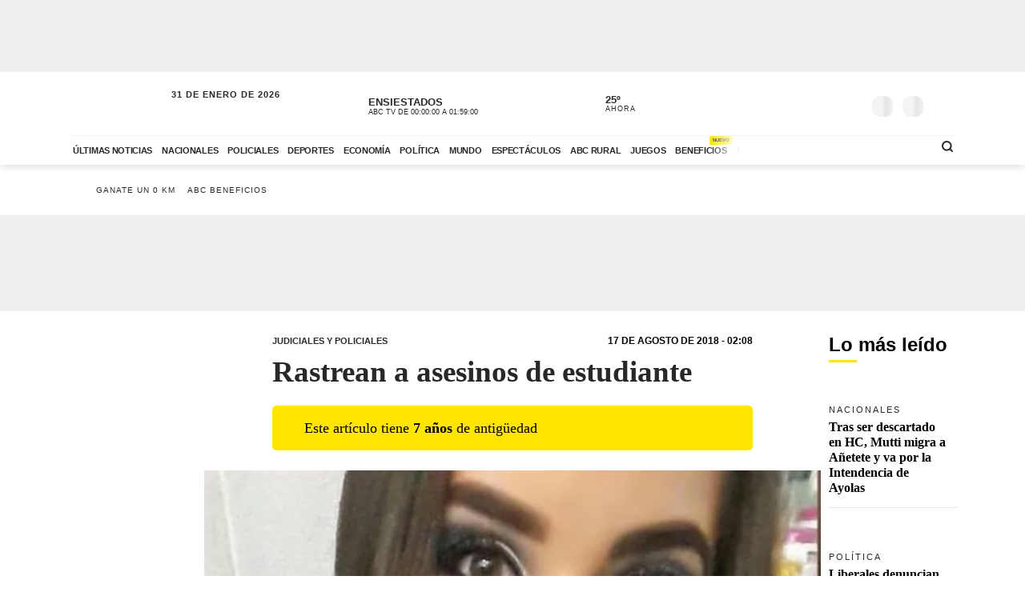

--- FILE ---
content_type: text/html; charset=utf-8
request_url: https://www.abc.com.py/edicion-impresa/judiciales-y-policiales/rastrean-a-asesinos-de-estudiante-1731845.html
body_size: 84455
content:
<!DOCTYPE html><html lang="es"><head><link rel="preload" as="image" fetchpriority="high" href="https://www.abc.com.py/resizer/v2/XADK6RKZ35G45J53UJHVUPCQTM.jpg?auth=7e9f450f8743d69be0286d04d43f898b068a0daf4297b0d1b763fbac9ccdf503&amp;smart=true&amp;width=400" media="(max-width: 479px)"/><link rel="preload" as="image" fetchpriority="high" href="https://www.abc.com.py/resizer/v2/XADK6RKZ35G45J53UJHVUPCQTM.jpg?auth=7e9f450f8743d69be0286d04d43f898b068a0daf4297b0d1b763fbac9ccdf503&amp;smart=true&amp;width=770" media="(min-width: 480px) and (max-resolution: 1.5dppx)"/><meta name="robots" content="max-image-preview:large"/><meta name="cXenseParse:url" content="https://www.abc.com.py/edicion-impresa/judiciales-y-policiales/rastrean-a-asesinos-de-estudiante-1731845.html"/><meta name="cXenseParse:recs:publishtime" content="2018-08-17T05:08:00Z"/><meta property="article:modified_time" content="2019-07-13T02:04:43.472Z"/><meta name="cXenseParse:articleid" content="BUI3PUCXUFAKXA2YDY6SA6AXQA"/><meta name="cXenseParse:azp-sectionname" content="Judiciales y Policiales"/><meta name="cXenseParse:azp-title" content="Rastrean a asesinos de estudiante"/><meta name="cXenseParse:azp-tag" content="estudiantes,asesinos" data-separator=","/><meta name="cXenseParse:author" content="ABC COLOR"/><meta name="section_id" content="/edicion-impresa/judiciales-y-policiales/"/><meta name="has_updated" content="yes"/><meta name="cXenseParse:has_updated" content="yes"/><meta name="parent_section" content="/edicion-impresa/"/><meta property="mrf:sections" content="Judiciales y Policiales"/><link rel="dns-prefetch" href="//t.me"/><link rel="dns-prefetch" href="//connect.facebook.net"/><link rel="dns-prefetch" href="//platform.twitter.com"/><link rel="dns-prefetch" href="//www.google-analytics.com"/><link rel="dns-prefetch" href="https://securepubads.g.doubleclick.net/"/><link rel="dns-prefetch" href="https://pagead2.googlesyndication.com/"/><link rel="dns-prefetch" href="https://cdn.tinypass.com/" crossorigin="true"/><link rel="preconnect" href="https://cdn.browsiprod.com/" crossorigin="true"/><link rel="preconnect" href="https://www.googletagmanager.com"/><link rel="preconnect" href="https://sdk.mrf.io/" crossorigin="true"/><link rel="preconnect" href="https://securepubads.g.doubleclick.net/"/><title>Rastrean a asesinos de estudiante - Judiciales y Policiales - ABC Color</title><meta name="description" content="Los dos maleantes que mataron de un balazo a la universitaria Yeymmy Naili Bareiro Aquino (20), en la madrugada del miércoles último en Garibaldi casi Palma de la capital, serían los mismos que la semana pasada asaltaron una casa de apuestas en la zona del Mercado 4."/><meta name="abstract" content="Los dos maleantes que mataron de un balazo a la universitaria Yeymmy Naili Bareiro Aquino (20), en la madrugada del miércoles último en Garibaldi casi Palma de la capital, serían los mismos que la semana pasada asaltaron una casa de apuestas en la zona del Mercado 4."/><meta name="fusion-version" content="?d=2437"/><meta name="page_type" content="article"/><link rel="manifest" href="/manifest.json"/><meta name="storyTitle" content="Rastrean a asesinos de estudiante"/><meta property="og:title" content="Rastrean a asesinos de estudiante - Judiciales y Policiales - ABC Color"/><meta property="og:description" content="Los dos maleantes que mataron de un balazo a la universitaria Yeymmy Naili Bareiro Aquino (20), en la madrugada del miércoles último en Garibaldi casi Palma de la capital, serían los mismos que la semana pasada asaltaron una casa de apuestas en la zona del Mercado 4."/><meta property="og:locale" content="es_ES"/><meta property="og:image" content="https://www.abc.com.py/resizer/v2/XADK6RKZ35G45J53UJHVUPCQTM.jpg?auth=7e9f450f8743d69be0286d04d43f898b068a0daf4297b0d1b763fbac9ccdf503&amp;width=770&amp;smart=true"/><meta property="og:url" content="https://www.abc.com.py/edicion-impresa/judiciales-y-policiales/rastrean-a-asesinos-de-estudiante-1731845.html"/><meta property="og:type" content="article"/><meta property="fb:app_id" content="152792378171550"/><meta name="twitter:domain" content="https://www.abc.com.py"/><meta name="twitter:card" content="summary_large_image"/><meta name="twitter:site" content="@ABCDigital"/><meta name="twitter:title" content="Rastrean a asesinos de estudiante - Judiciales y Policiales - ABC Color"/><meta name="twitter:description" content="Los dos maleantes que mataron de un balazo a la universitaria Yeymmy Naili Bareiro Aquino (20), en la madrugada del miércoles último en Garibaldi casi Palma de la capital, serían los mismos que la semana pasada asaltaron una casa de apuestas en la zona del Mercado 4."/><meta name="section" content="/edicion-impresa/judiciales-y-policiales/"/><meta name="vf:domain" content="www.abc.com.py"/><meta name="vf:container_id" content="comments-BUI3PUCXUFAKXA2YDY6SA6AXQA"/><meta name="vf:owner" content="cookie:PNIDakGQer71m3h"/><link rel="canonical" href="https://www.abc.com.py/edicion-impresa/judiciales-y-policiales/rastrean-a-asesinos-de-estudiante-1731845.html"/><meta content="text/html; charset=utf-8" http-equiv="Content-Type"/><meta name="viewport" content="width=device-width, initial-scale=1, shrink-to-fit=no"/><meta name="ROBOTS" content="INDEX,FOLLOW"/><meta http-equiv="Content-Language" content="es"/><meta name="copyright" content="ABC Color"/><meta name="rating" content="General"/><link rel="shortcut icon" href="/pf/resources/images/favicon.png?d=2437" type="image/x-icon"/><link rel="icon" href="/pf/resources/images/favicon.png?d=2437" type="image/x-icon"/><style id="OutputType-styles">@font-face{ascent-override:96%;descent-override:25%;font-family:article title fallback;line-gap-override:1%;size-adjust:100%;src:local(Georgia)}@font-face{ascent-override:95%;descent-override:22%;font-family:article copete fallback;line-gap-override:2%;size-adjust:98%;src:local(Palatino)}*,:after,:before,h1,h2{box-sizing:border-box;margin:0}img{border-style:none;vertical-align:middle}.share-button-content .shareButton,.share-button-content .shareopenButton{box-shadow:0 0 0 transparent}.share-button-content svg.shareicon{opacity:1;transform:scale(1)}.article-wrapper .article-heading .article-intro h2{font-size:1.1em;font-weight:400;line-height:140%}@media (max-width:1200px){.article-wrapper .article-main-media{width:600px}.article-wrapper .article-heading,.article-wrapper .article-main-media{width:690px}.article-wrapper .article-heading .article-heading-bottom .article-meta{float:left;width:100%}.article-wrapper .column-sticky-right{width:130px}}@media (max-width:767px){.article-wrapper .article-heading,.article-wrapper .article-main-media{width:510px}}@media (max-width:575px){.article-wrapper .article-heading{width:90%}.article-wrapper .article-main-media{width:100%}.article-wrapper .article-heading{margin:15px auto}.article-wrapper .article-heading .category{line-height:110%;margin-bottom:5px}.article-wrapper .article-heading .article-title{margin-bottom:5px;margin-top:5px}.article-wrapper .article-heading .article-title h1{font-size:1.375em}.article-wrapper .article-heading .article-heading-bottom{margin-bottom:10px;margin-top:10px}.article-wrapper .article-heading .article-intro{margin-bottom:15px}.article-wrapper .article-heading .article-intro h2{font-size:.9em;line-height:140%}}.article-list.column-items .item-article:first-child,.article-list.column-items div.item-article:first-child{margin-top:0}@media (max-width:1200px){.article-list.small-items .item-article .article-info .article-title{font-size:.89em}}@media (max-width:991px){.article-list.column-items .item-article{margin:0}}.item-article .article-info .article-category{font-family:Lato,Arial,sans-serif;font-size:.68em;letter-spacing:2px;line-height:130%;margin-top:5px;overflow:hidden;text-overflow:ellipsis;text-transform:uppercase;white-space:nowrap}.item-article .article-info .article-category a{text-decoration:none}@media (max-width:1200px){.item-article .article-info .article-category{font-size:.55em}}.section-news .section-title h2{display:inline-block;font-family:Unit Slab Pro,Arial,sans-serif;font-size:2em;font-weight:400;margin-bottom:0;position:relative}.section-news .section-title h2:after{background-color:#ffe500;bottom:-10px;content:"";display:block;height:3px;left:0;position:absolute;width:35px}.section-news .section-wrapper.small-title .section-title h2{font-size:1.5em}@media (min-width:1200px){.section-news .section-title h2{font-size:1.7em}}@media (max-width:991px){.section-news .section-title{margin:25px 0}.section-news .section-title h2{font-size:1.5em}.section-news .section-wrapper{padding:20px 0 10px}}@media (max-width:575px){.section-news .section-title{margin-bottom:20px}.section-news .section-title h2{display:block;float:left;width:67%}}.article-wrapper .article-heading .article-top-heading{-webkit-box-pack:justify;-ms-flex-pack:justify;-webkit-box-align:center;-ms-flex-align:center;align-items:center;display:-webkit-box;display:-ms-flexbox;display:flex;justify-content:space-between;margin-bottom:5px}.article-wrapper .article-heading .article-top-heading .category{letter-spacing:0;margin-bottom:0}.article-wrapper .article-heading .article-top-heading .article-date{font-family:Lato,Arial,sans-serif;font-size:12px;font-weight:700;letter-spacing:0;text-transform:uppercase}.loginWall-alert-tip{transition:.3s ease-in-out}.share-options .share-option{background-color:#f4f4f4;color:#fff;display:inline-block;margin-left:-4px;padding:5px 18px;text-align:center;text-decoration:none;width:60px}.share-options .share-option.fb{background-color:#3b5998}.share-options .share-option.tw{background-color:#000}.share-options .share-option.wa{background-color:#25d366}.share-options .share-option.em{background-color:#282828;color:#e5e5e5}.share-options .share-option.lk{background-color:#f4f4f4;color:#282828}.share-options .share-option i{transition:.2s ease-in-out}.share-options .share-option:hover i{transform:scale(1.2)}@media (max-width:1200px){.social-links .social-link i{font-size:1.2em}}@media (max-width:991px){.share-options{align-items:center;display:flex;justify-content:center}.share-options .share-option{font-size:1.3em;padding:8px 18px;width:22%}}@media (max-width:390px){.social-links .social-link span{display:none}}.mensaje-copiado{bottom:20%;height:40px;margin:0 auto;opacity:0;position:fixed;text-align:center;width:100%;z-index:8}.mensaje-copiado span{background:#fff;border:1px solid #282828;border-radius:30px;box-shadow:0 0 50px rgba(0,0,0,.2);font-size:1em;padding:5px 10px;position:relative}.mensaje-copiado-show{-webkit-animation:mensaje 2s;-moz-animation:mensaje 2s;animation-fill-mode:both}@keyframes mensaje{0%{opacity:1}70%{opacity:1}to{opacity:0}}@media (min-width:767px){.share-button-content{display:none}}.share-button-content{bottom:10%;height:46px;position:fixed;right:15px;width:46px;z-index:9}.share-button-content .shareButton{-webkit-animation:social 4s ease-in-out .7s infinite;-moz-animation:social 4s ease-in-out .7s infinite;border:none;border-radius:50%;box-shadow:0 0 0 #fff0;box-sizing:content-box;height:24px;margin:0;opacity:1;outline:none;overflow:hidden;padding:10px;position:absolute;width:24px}@keyframes social{0%{transform:scale(1)}3%{transform:scale(1.09)}6%{transform:scale(1)}9%{transform:scale(1)}13%{transform:scale(1)}17%{transform:scale(1)}43%{transform:scale(1)}to{transform:scale(1)}}.share-button-content .shareopenButton{border:none;border-radius:50%;box-shadow:0 0 0 #fff0;box-sizing:content-box;height:24px;margin:5px 0;opacity:0;outline:none;overflow:hidden;padding:10px;position:absolute;transform:scale(0);transition-delay:all .2s;width:24px}.share-button-content .shareButton svg,.shareopenButton svg{display:block;height:24px;opacity:1;transform:scale(1);width:24px}.share-button-content .share{background:#ffe500;border:1px solid #fff;bottom:0}.share-button-content .lk{background:#f4f4f4;bottom:49px}.share-button-content .lk,.share-button-content .ml{border:1px solid #fff;opacity:0;transform:scale(0);transition:all .15s}.share-button-content .ml{background:#282828;bottom:98px}.share-button-content .wa{background:#25d366;bottom:147px}.share-button-content .tw,.share-button-content .wa{border:1px solid #fff;opacity:0;transform:scale(0);transition:all .15s}.share-button-content .tw{background:#000;bottom:196px}.share-button-content .fb{background:#3b5998;border:1px solid #fff;bottom:245px;opacity:0;transform:scale(0);transition:all .15s}.share-button-content a.open,.share-button-content button.open,.share-button-content svg.shareicon{opacity:1;transform:scale(1)}.share-button-content svg.shareiconnone{display:none;opacity:0;transform:scale(0)}.share-button-content svg.shareclose{opacity:0;transform:scale(0)}.share-button-content svg.shareclosenone{opacity:1;transform:scale(1)}.article-wrapper{font-family:Unit Slab Pro,article copete fallback;line-height:150%;overflow:hidden;position:relative}.article-wrapper .article-heading{margin:25px auto;width:600px}.article-wrapper .article-heading .disclaimer-old-article{-webkit-box-orient:horizontal;-webkit-box-direction:normal;-webkit-box-align:center;-ms-flex-align:center;align-items:center;background-color:#ffe500;border-radius:5px;display:-webkit-box;display:-ms-flexbox;display:flex;-ms-flex-direction:row;flex-direction:row;font-size:18px;gap:8px;line-height:120%;margin-bottom:16px;padding:16px 20% 16px 16px}.article-wrapper .article-heading .disclaimer-old-article .icon-clock{-webkit-box-flex:0;background-image:url(/pf/resources/images/icon-clock.svg?d=2437&mxId=00000000);background-size:cover;display:inline-block;-ms-flex:none;flex:none;height:24px;width:24px}.article-wrapper .article-heading .category{color:#282828;font-family:Lato,Arial,sans-serif;font-size:.7em;font-weight:700;letter-spacing:2px;margin-bottom:10px;text-transform:uppercase}.article-wrapper .article-heading .category a{position:relative}.article-wrapper .article-heading .category a span{position:relative;z-index:2}.article-wrapper .article-heading .category a:after{background-color:#ffe500;bottom:0;content:"";display:block;height:100%;left:0;position:absolute;transition:.2s ease-in-out;width:0;z-index:1}.article-wrapper .article-heading .category a:hover:after{width:100%}.article-wrapper .article-heading .article-subtitle h3{color:#282828;font-family:Lato,Arial,sans-serif;font-size:.6em;font-weight:700;letter-spacing:2px;text-transform:uppercase}.article-wrapper .article-heading .article-title{margin-bottom:20px}.article-wrapper .article-heading .article-title h1{color:#282828;font-family:Unit Slab Pro,article title fallback;font-size:2.3em;font-weight:700;line-height:120%}.article-wrapper .article-heading .article-intro{margin-bottom:25px}.article-wrapper .article-heading .article-intro h2,.article-wrapper .article-heading .article-intro p{font-size:1.1em;font-weight:400;line-height:140%}.article-wrapper .article-heading .article-intro ul{margin-top:1rem;padding-left:1.2rem}.article-wrapper .article-heading .article-intro ul li a{background-color:rgba(255,229,0,.5);color:#0f0f0f;font-weight:700;position:relative}.article-wrapper .article-heading .article-intro ul li a span{position:relative;z-index:2}.article-wrapper .article-heading .article-intro ul li a:hover{background-color:#ffe500}.article-wrapper .article-heading .article-heading-bottom{font-family:Lato,Arial,sans-serif;margin-bottom:20px;margin-top:20px;padding-top:15px;position:relative;text-transform:uppercase;width:100%}.article-wrapper .article-heading .article-heading-bottom:before{background-color:#ffe500;content:"";display:block;height:3px;left:0;position:absolute;top:0;width:50px}.article-wrapper .article-heading .article-heading-bottom .article-meta{float:left;font-size:.7em;letter-spacing:1px;line-height:130%;width:50%}.article-wrapper .article-heading .article-heading-bottom .article-meta .article-author{font-weight:700;padding-top:5px}.article-wrapper .article-heading .article-heading-bottom .article-meta .article-author a{position:relative}.article-wrapper .article-heading .article-heading-bottom .article-meta .article-author a span{position:relative;z-index:2}.article-wrapper .article-heading .article-heading-bottom .article-meta .article-author a:after{background-color:#ffe500;bottom:0;content:"";display:block;height:100%;left:0;position:absolute;transition:.2s ease-in-out;width:0;z-index:1}.article-wrapper .article-heading .article-heading-bottom .article-meta .article-author a:hover:after{width:100%}.article-wrapper .article-heading .article-heading-bottom .article-meta .article-date{margin-top:5px}.article-wrapper .article-heading .article-heading-bottom .article-share-options{float:left;text-align:right;width:50%}.article-wrapper .article-main-media{margin:20px auto 0;width:770px}.article-wrapper figure{background-color:#f4f4f4;margin:0}.article-wrapper figure img{height:auto;margin:0 auto}.article-wrapper figure figcaption{background-color:#f4f4f4;line-height:120%;margin:0;padding:10px 15px;text-align:left}.article-wrapper figure figcaption .caption{display:block;font-size:.8em;margin-bottom:5px}.article-wrapper figure figcaption .caption-author{display:block;font-size:.7em;font-style:italic;opacity:.7}.article-wrapper .article-content{padding-top:15px}.article-wrapper .article-content table p{margin:unset;width:unset}.article-wrapper .article-content .article-embed iframe,.article-wrapper .article-content .width-article,.article-wrapper .article-content blockquote{display:block;margin:0 auto 20px;width:600px}.article-wrapper .article-content .width-article embed,.article-wrapper .article-content .width-article iframe{max-width:100%}.article-wrapper .article-content .ad-wrapper iframe{margin:0 auto}.article-wrapper .article-content blockquote.quote-text{border-left:8px solid #ffe500;display:block;margin:20px auto;padding-left:15px;text-align:left;width:600px}.article-wrapper .article-content blockquote.quote-text p{font-size:1.7em;font-style:italic;font-weight:700;line-height:120%;margin-bottom:20px;position:relative;width:100%}.article-wrapper .article-content blockquote.quote-text cite{display:block;margin:10px auto;opacity:.7}.article-wrapper .article-content .disclaimer-box,.article-wrapper .article-content dl,.article-wrapper .article-content ol,.article-wrapper .article-content p,.article-wrapper .article-content table,.article-wrapper .article-content ul{font-size:1.1em;margin:0 auto 25px;width:600px}.article-wrapper .article-content .disclaimer-box{background-color:#212529;border-radius:10px;color:#fff;padding:20px!important}.article-wrapper .article-content .disclaimer-box.fem{background-color:#54366f}.article-wrapper .article-content .disclaimer-box.f147{background-color:#168837}.article-wrapper .article-content .disclaimer-box.salud-mental{background-color:#f93}.article-wrapper .article-content .disclaimer-box h3{font-size:1.3em;margin-bottom:10px!important;max-width:100%}.article-wrapper .article-content .disclaimer-box p{font-size:inherit;margin:0!important;max-width:100%;padding:0!important}.article-wrapper .article-content figure{margin:20px auto 25px;max-width:770px;width:100%}.article-wrapper .article-content img{height:auto;max-width:770px;width:100%}.article-wrapper .article-content h1,.article-wrapper .article-content h2,.article-wrapper .article-content h3,.article-wrapper .article-content h4,.article-wrapper .article-content h5{font-weight:700;line-height:120%;margin:0 auto 25px;width:600px}.article-wrapper .article-content p a:not(.abcbeneficios-btn,.wa-channel-btn){background-color:rgba(255,229,0,.5);color:#0f0f0f;position:relative;text-decoration:underline}.article-wrapper .article-content a span{position:relative;z-index:2}.article-wrapper .article-content a:hover{background-color:#ffe500}.article-wrapper .article-content .ad-wrapper{margin-bottom:25px}.article-wrapper .article-content .article-embed .full-width-article iframe{width:100%}.article-wrapper .article-tags{border-top:2px solid #f4f4f4;margin:25px auto;padding-top:10px;width:100%;width:600px}.article-wrapper .article-tags .tag-list{font-size:.8em;list-style:none;position:relative}.article-wrapper .article-tags .tag-list:before{background-color:#757575;content:"";display:inline-block;height:25px;left:0;-webkit-mask-image:url(/pf/resources/images/icon-tag.svg?d=2437&mxId=00000000);mask-image:url(/pf/resources/images/icon-tag.svg?d=2437&mxId=00000000);-webkit-mask-repeat:no-repeat;mask-repeat:no-repeat;-webkit-mask-size:cover;mask-size:cover;padding:6px;position:absolute;text-indent:-9999px;top:5px;width:25px}.article-wrapper .article-tags .tag-list li{display:inline-block}.article-wrapper .article-tags .tag-list li a{color:#757575;display:inline-block;font-family:Lato,Arial,sans-serif;font-style:italic;font-weight:400;padding:5px 10px;position:relative;text-decoration:none;text-transform:uppercase}.article-wrapper .article-tags .tag-list li a span{position:relative;z-index:2}.article-wrapper .article-tags .tag-list li a:after{background-color:#f4f4f4;bottom:0;content:"";display:block;height:100%;left:0;position:absolute;transition:.2s ease-in-out;width:0;z-index:1}.article-wrapper .article-tags .tag-list li a:hover:after{width:100%}.article-wrapper .recommended-video{border-bottom:2px solid #ffe500;border-top:2px solid #757575;margin:30px auto;padding:20px 0;width:600px}.article-wrapper .recommended-video .recommended-video-title{padding-bottom:20px}.article-wrapper .recommended-video .recommended-video-title h4{font-family:Lato,Arial,sans-serif;font-size:.8em;font-weight:700;letter-spacing:1px;margin:0;position:relative;text-transform:uppercase}.article-wrapper .recommended-video .recommended-video-title h4:before{background-color:#ffe500;border-radius:20px;content:"";display:inline-block;height:10px;margin-right:15px;position:relative;top:2px;width:10px}.article-wrapper .recommended-video .video-container{height:auto}.article-wrapper .most-read-articles.show-two-articles .article-list .item-article{display:none}.article-wrapper .most-read-articles.show-two-articles .article-list .item-article:first-child,.article-wrapper .most-read-articles.show-two-articles .article-list .item-article:nth-child(2){display:block}.article-wrapper .most-read-articles-wrapper{position:relative}.article-wrapper .column-sticky-right{background-color:#fff;border-radius:8px;float:right;padding:10px;position:absolute;right:-10px;top:20px;width:180px;z-index:7}.article-wrapper .column-sticky-right .section-wrapper{padding:0}.article-wrapper .column-sticky-right .article-list.column-items .item-article{border-bottom:1px solid #e5e5e5;padding-bottom:15px}.article-wrapper .column-sticky-right .article-list.column-items .item-article .article-photo img{height:auto;max-width:100%}.article-wrapper .column-sticky-right .article-list.column-items .item-article:last-child{border-bottom:0}.article-wrapper.section-gallery-article-wrapper{padding-top:25px}.article-wrapper.section-gallery-article-wrapper .article-heading{margin-top:0}.article-wrapper.full-width-media .article-main-media{margin:20px auto 0;max-width:900px;width:100%}.article-wrapper.full-width-media figure,.article-wrapper.full-width-media figure img{height:auto;max-width:900px;width:100%}.article-wrapper.article-gastronomia{background-color:#fef6ef;color:#471f00}.article-wrapper.article-gastronomia .article-heading .article-title h1,.article-wrapper.article-gastronomia .article-heading .category,.article-wrapper.article-gastronomia a,.article-wrapper.article-gastronomia a:hover{color:#471f00}.article-wrapper.article-gastronomia .article-heading .share-options .share-option{color:#fff}.article-wrapper.article-gastronomia .column-sticky-right{background-color:#fef6ef;box-shadow:none}.article-wrapper.article-tendencias{background-color:#e6e9ef;color:#1e3760}.article-wrapper.article-tendencias .article-heading .article-title h1,.article-wrapper.article-tendencias .article-heading .category,.article-wrapper.article-tendencias a,.article-wrapper.article-tendencias a:hover{color:#1e3760}.article-wrapper.article-tendencias .article-heading .share-options .share-option{color:#fff}.article-wrapper.article-tendencias .article-main-media,.article-wrapper.article-tendencias .article-main-media figure,.article-wrapper.article-tendencias .article-main-media figure img{border-radius:80px 0 0 0}.article-wrapper.article-tendencias .column-sticky-right{background-color:#e6e9ef;box-shadow:none}.article-wrapper.article-tendencias .tops-list-title{font-size:26px;margin-bottom:30px;margin-top:30px}.article-wrapper.article-tendencias .tops-list-title span{background-color:#ffe500;border-radius:40px;display:inline-block;font-size:60px;font-style:italic;font-weight:400;height:40px;line-height:27px;margin-right:20px;position:relative;text-align:right;top:6px;width:40px}.article-wrapper.article-tendencias .tops-list-title span:after{content:"."}.article-wrapper.article-tendencias .article-content figure{margin:20px auto 25px;width:600px}.article-wrapper.article-tendencias .article-content img{width:600px}.article-wrapper .author-featured .author-container{align-items:center;display:flex;flex-direction:row;flex-wrap:nowrap;margin:30px auto;padding:20px;width:600px}.article-wrapper .author-featured .author-container .photo{background-repeat:no-repeat;background-size:cover;border-radius:120px;flex:0 0 90px;height:90px;margin-right:15px;width:90px}.article-wrapper .author-featured .author-container .author-info{flex:0 0 70%;width:70%}.article-wrapper .author-featured .author-container .author-info .name{font-size:18px;font-weight:700;margin:0}.article-wrapper .block-list .list-container{background-color:#fff;margin:30px auto;padding:20px;width:600px}.article-wrapper .block-list .list-container h3{padding-left:10px;padding-top:15px}.article-wrapper .block-list .list-container ul{padding-left:35px}.article-wrapper .block-list .list-container ul li{padding-bottom:5px}.abcbeneficios-btn{background:#fffdeb!important;border:1px dashed #ffe500;border-radius:4px;-webkit-box-shadow:0 2px 1px #f9f9ef;box-shadow:0 2px 1px #f9f9ef;color:#5f5500!important;display:block;font-family:Lato,Arial,sans-serif;font-weight:700;line-height:120%;margin:10px auto 0;max-width:90%;padding:12px 15px;position:relative;text-align:center;-webkit-transition:.3s ease-in-out;transition:.3s ease-in-out}.abcbeneficios-btn span{display:block;font-size:.9rem;font-weight:400;margin-top:2px}.abcbeneficios-btn:before{-webkit-animation:playIconBenef 6s steps(5) infinite;animation:playIconBenef 6s steps(5) infinite;background-image:url(/pf/resources/images/icons-card-beneficios.svg?d=2437&mxId=00000000);background-repeat:no-repeat;content:"";display:block;height:45px;margin:-12px auto;position:relative;top:-20px;-webkit-transform-origin:center;transform-origin:center;width:45px}.abcbeneficios-btn:hover{opacity:.7;-webkit-transform:scale(.985);transform:scale(.985)}@-webkit-keyframes playIconBenef{0%{background-position:0 0}to{background-position:-225px 0}}@keyframes playIconBenef{0%{background-position:0 0}to{background-position:-225px 0}}.wa-channel-btn{background:#25d366!important;border:1px solid #1da851;border-radius:8px;color:#0f0f0f!important;display:block;font-family:Lato,Arial,sans-serif;font-weight:700;margin:0 auto;max-width:90%;padding:12px 15px;position:relative;text-align:center;transition:.3s ease-in-out}.wa-channel-btn:before{content:"\f232";font-family:FontAwesome;font-size:24px;margin-right:11px;position:relative;top:2px}.wa-channel-btn:after{background:red;border-radius:20px;content:"";display:block;font-size:11px;height:24px;line-height:8px;padding:4px;position:absolute;right:-5px;top:-7px;width:24px}.wa-channel-btn:hover{opacity:.7;transform:scale(.985)}.loginWall-alert-tip{bottom:0;box-shadow:0 -6px 24px rgba(0,0,0,.3);display:none;left:0;padding-top:0;position:fixed;width:100%;z-index:991}.loginWall-alert-tip.hidden{bottom:-300px}@media (max-width:991px){.loginWall-alert-tip{bottom:46px;font-size:.8em;padding-bottom:20px}}@media (max-width:1200px){.article-wrapper .article-content figure,.article-wrapper .article-main-media{width:600px}.article-wrapper .article-content img{height:auto;max-width:100%}.article-wrapper .article-content figure,.article-wrapper .article-heading,.article-wrapper .article-main-media{width:690px}.article-wrapper .article-heading .article-heading-bottom .article-meta{float:left;width:100%}.article-wrapper .article-heading .article-heading-bottom .article-share-options{display:none}.article-wrapper .column-sticky-right{width:130px}}@media (max-width:991px){.most-read-articles-wrapper{display:none}}@media (max-width:767px){.article-wrapper .article-content .article-embed iframe,.article-wrapper .article-content .disclaimer-box,.article-wrapper .article-content .width-article,.article-wrapper .article-content blockquote,.article-wrapper .article-content blockquote.quote-text,.article-wrapper .article-content dl,.article-wrapper .article-content figure,.article-wrapper .article-content h1,.article-wrapper .article-content h2,.article-wrapper .article-content h3,.article-wrapper .article-content h4,.article-wrapper .article-content h5,.article-wrapper .article-content ol,.article-wrapper .article-content p,.article-wrapper .article-content table,.article-wrapper .article-content ul,.article-wrapper .article-heading,.article-wrapper .article-main-media,.article-wrapper .article-tags,.article-wrapper .author-featured .author-container,.article-wrapper .block-list .list-container,.article-wrapper .recommended-video,.article-wrapper.article-tendencias .article-content figure,.comments-widget{width:510px}.article-wrapper .author-featured .author-container .photo{flex:0 0 60px;height:60px;width:60px}.article-wrapper .block-list .list-container{padding:10px}}@media (max-width:575px){.article-wrapper .article-content .article-embed iframe,.article-wrapper .article-content .disclaimer-box,.article-wrapper .article-content .width-article,.article-wrapper .article-content blockquote,.article-wrapper .article-content blockquote.quote-text,.article-wrapper .article-content dl,.article-wrapper .article-content h1,.article-wrapper .article-content h2,.article-wrapper .article-content h3,.article-wrapper .article-content h4,.article-wrapper .article-content h5,.article-wrapper .article-content ol,.article-wrapper .article-content p,.article-wrapper .article-content table,.article-wrapper .article-content ul,.article-wrapper .article-heading,.article-wrapper .article-tags,.article-wrapper .author-featured .author-container,.article-wrapper .block-list .list-container,.article-wrapper .recommended-video{padding-inline:1.2rem;width:100%}.article-wrapper .article-content h1{font-size:1.375em}.article-wrapper .article-content h2{font-size:1.1em}.article-wrapper .article-content h3{font-size:1em}.article-wrapper .article-content h4{font-size:.8em}.article-wrapper .article-content h5{font-size:.7em}.article-wrapper .article-content figure,.article-wrapper .article-main-media,.article-wrapper.article-tendencias .article-content figure{width:100%}.article-wrapper .article-heading{margin:15px auto}.article-wrapper .article-heading .category{line-height:110%;margin-bottom:5px}.article-wrapper .article-heading .article-title{margin-bottom:5px;margin-top:5px}.article-wrapper .article-heading .article-title h1{font-size:1.375em}.article-wrapper .article-heading .article-heading-bottom{margin-bottom:10px;margin-top:10px}.article-wrapper .article-heading .article-intro{margin-bottom:15px}.article-wrapper .article-heading .article-intro h2,.article-wrapper .article-heading .article-intro p{font-size:.9em;line-height:140%}.article-wrapper .article-content .disclaimer-box,.article-wrapper .article-content dl,.article-wrapper .article-content ol,.article-wrapper .article-content p,.article-wrapper .article-content table,.article-wrapper .article-content ul{font-size:1em}.article-wrapper .article-content blockquote.quote-text{border-left-width:3px;padding-left:10px}.article-wrapper .article-content blockquote.quote-text p{font-size:1.2em}.article-wrapper .article-tags .tag-list{padding-left:20px;padding-top:2px}.article-wrapper .article-tags .tag-list li a{padding:10px}}.article-wrapper .article-content .image-placeholder{height:495px;width:770px}@media (max-width:575px){.article-wrapper .article-content .image-placeholder{height:257px;width:100%}}.article-wrapper .article-heading .article-heading-bottom .article-meta .article-author-brand{height:25px;margin:5px 0;position:relative}.article-wrapper .article-heading .article-heading-bottom .article-meta .article-author-brand span{display:inline-block;height:25px;line-height:30px;position:relative}.article-wrapper .article-heading .article-heading-bottom .article-meta .article-author-brand .article-author-brand-logo{background-position:0;background-repeat:no-repeat;background-size:contain;display:inline-block;height:25px;margin:0 5px;position:absolute;width:120px}.article-comments-count{align-items:center;display:flex;height:35px;position:relative;z-index:5}.article-comments-count .viafoura .vf-comments-count{font-size:.8em;font-weight:700}.article-comments-count .viafoura .vf-comments-count:before{background-image:url(/pf/resources/images/icon-comments.svg?d=2437&mxId=00000000);background-size:cover;content:"";display:inline-block;height:20px;left:-2px;margin-right:3px;position:relative;top:6px;width:20px}.featured-big-item .article-comments-count .viafoura{margin:0;padding:0}.article-list-wrapper{width:100%}.article-list{display:flex;flex-wrap:wrap}.article-list.article-slider-wrapper{display:block;flex-wrap:none}.article-list.bigphoto-listing{display:flex}.article-list.bigphoto-listing.small-items .item-article{flex:0 0 220px}.article-list.bigphoto-listing.small-items .item-article .article-photo{height:320px;width:200px}.article-list.bigphoto-listing .item-article .article-photo img{height:auto;width:100%}.article-list.article-list-row{margin-bottom:-15px;margin-top:25px;padding-top:10px}.article-list.list-border-top{border-top:1px solid #e5e5e5}.article-list.paddedtb{padding:25px 0}.article-list.photo-left .item-article .article-photo,.article-list.photo-left .item-article .author-photo{float:left;margin-right:10px}.article-list.photo-left .item-article .article-info{float:left;width:60%}.article-list.photo-background,.article-list.photo-background .item-article{margin:0}.article-list.photo-background .item-article .article-photo{bottom:0;left:0;margin:0;padding:0;position:absolute;right:0;top:0;z-index:1}.article-list.photo-background .item-article .article-photo:after{background:linear-gradient(180deg,#fff0,#0f0f0f);bottom:0;content:"";left:0;opacity:.5;position:absolute;right:0;top:0;z-index:1}.article-list.photo-background .item-article .article-info{bottom:25px;color:#fff;left:25px;position:absolute;width:90%;z-index:3}.article-list.photo-background .item-article .article-info .article-category,.article-list.photo-background .item-article .article-info .article-category a{color:#fff}.article-list.no-photo .item-article .article-photo{display:none}.article-list.no-photo .item-article .article-info{float:left;width:100%}.article-list.small-items .item-article .article-photo{height:70px;width:110px}.article-list.small-items .item-article .article-info .article-title{font-size:1em}.article-list.medium-items .item-article .article-info .article-title{font-size:1.2em}.article-list.big-item .item-article .article-photo{height:225px;width:350px}.article-list.big-item .item-article .article-info .article-title{font-size:1.5em}.article-list.list-small-photo .item-article{border-bottom:1px solid #e5e5e5}.article-list.list-small-photo .item-article .article-photo{border-radius:12px;height:136px;margin-right:15px;width:210px}.article-list.list-small-photo .item-article .article-photo img{height:auto;max-width:100%}.article-list.list-small-photo .item-article .article-info .article-title{font-size:1.5em}.article-list.list-small-photo .item-article .article-info .article-intro{margin-top:5px}.article-list.list-small-photo .item-article:hover{opacity:1;transform:scale(1)}.article-list.w-100 .item-article{width:100%}.article-list.small-photo .item-article .article-photo{height:70px;width:110px}.article-list.medium-photo .item-article .article-photo{height:110px;width:170px}.article-list.big-photo .item-article .article-photo{height:175px;width:270px}.article-list.one-item .item-article{float:left;margin:0;width:100%}.article-list.one-item .item-article .article-photo{margin-bottom:10px;margin-top:0}.article-list.two-items .item-article{float:left;width:50%}.article-list.three-items .item-article{float:left;width:33.333333%}.article-list.four-items .item-article{float:left;width:25%}.article-list.five-items .item-article{float:left;width:20%}.article-list.six-items .item-article{float:left;width:16.66666%}.article-list.column-items .item-article{float:left;margin:25px 0 0;width:100%}.article-list.column-items .item-article:first-child,.article-list.column-items .item-article:first-child .article-photo,.article-list.column-items div.item-article:first-child,.article-list.column-items div.item-article:first-child .article-photo,.article-list.row-items .item-article,.article-list.row-items .item-article .article-photo{margin-top:0}.article-list:after{clear:both;content:"";display:block}.article-list .button-container{float:left;width:100%}.article-list.grid-items-flex{align-items:flex-start;display:flex;flex-flow:wrap;justify-content:space-between}.article-list.grid-items-flex.three-items .item-article{width:31.5%}@media (max-width:1200px){.article-list.featured-big-item .item-article .article-photo{height:250px;width:450px}.article-list.big-photo .item-article .article-photo{height:145px;width:225px}.article-list.big-photo.galeries-list .item-article .article-photo{height:175px;width:270px}.article-list.featured-big-item .item-article .article-info .article-title{font-size:1.8em}.article-list.big-item .item-article .article-photo{height:183px;width:285px}.article-list.medium-items .item-article .article-info .article-title{font-size:1em}.article-list.small-items .item-article .article-photo{height:63px;width:100px}.article-list.small-items .item-article .article-info .article-title{font-size:.89em}.article-list.medium-photo .item-article .article-photo{height:90px;width:140px}.article-list.number-left .item-article .article-info{width:70%}.article-list.square-slider .slide .item-article{height:290px;width:290px}.article-list.grid-items.three-items .item-article{width:50%}}@media (max-width:991px){.article-list.column-items .item-article{margin:0}.article-list.featured-big-item .item-article .article-info .article-title{font-size:1.375em}.article-list.big-item .item-article .article-info .article-title{font-size:1.2em}.article-list.medium-photo .item-article .article-photo{height:78px;width:120px}.article-list.medium-items.photo-left.big-photo{border-top:0;padding-bottom:40px;padding-top:0}.article-list.medium-items.photo-left.big-photo .item-article{margin-bottom:0}.article-list.medium-items.photo-left.big-photo .item-article .article-photo{height:63px;width:100px}.article-list.medium-items.photo-left.big-photo .item-article .article-title{font-size:.89em}.article-list.medium-items.photo-left.big-photo .item-article .article-intro{display:none}.article-list.medium-items.photo-left.big-photo .button-container{margin:25px 0}.article-list.videos-list .item-article{margin-bottom:10px}.article-list.audios-list .item-article .article-info:after{top:7px}.article-list.five-items.row-items .item-article{width:138px}.article-list.one-item.big-item{margin-bottom:15px}.article-list.one-item.big-item .item-article .article-photo{height:auto;min-height:183px;width:100%}.article-list.one-item.big-item .item-article .article-photo img{height:auto;width:100%}}@media (max-width:767px){.article-list.grid-items-flex .item-article{flex:0 0 33%}}@media (max-width:575px){.article-list.grid-items.three-items .item-article{width:100%}.article-list.grid-items-flex .item-article{flex:0 0 100%}.article-list.grid-items-flex .item-article .article-photo{float:left;margin-right:10px}.article-list.grid-items-flex .item-article .article-info{float:left;width:50%}.article-list.grid-items-flex.three-items .item-article{flex:0 0 48%}.article-list.grid-items-flex.three-items .item-article .article-photo{float:none;margin-right:0}.article-list.grid-items-flex.three-items .item-article .article-info{width:100%}}@media (max-width:300px){.article-list.photo-left .item-article .article-info{width:50%}}.item-article{margin:25px 0;opacity:1;position:relative;transform:scale(1);transition:.2s ease-in-out}.item-article:hover{opacity:.7;transform:scale(.985)}.item-article:after{clear:both;content:"";display:block}.item-article .article-number{font-family:Unit Slab Pro,Arial,sans-serif;font-size:2em;font-weight:700}.item-article .article-tag{background-color:#282828;color:#fff;font-size:.7em;font-weight:700;left:0;letter-spacing:1px;position:absolute;text-transform:uppercase;top:15px;z-index:2}.item-article .article-tag.yellow-tag{background-color:#ffe500;color:#282828}.item-article .article-tag.yellow-tag:before{background-color:#e6ce00}.item-article .article-tag.red-tag{background-color:#c00e19;color:#fff}.item-article .article-tag.red-tag:before{background-color:#a80c16}.item-article .article-tag.white-tag{background-color:#fff;color:#282828}.item-article .article-tag.white-tag:before{background-color:#f4f4f4}.item-article .article-tag.black-tag{background-color:#282828;color:#fff}.item-article .article-tag.black-tag:before{background-color:#0f0f0f}.item-article .article-tag .tag-inner{padding:5px 10px}.item-article .article-tag:before{content:"";display:block;height:100%;left:-10px;position:absolute;top:0;width:10px}.item-article .article-photo{background-image:url(/pf/resources/images/abc-placeholder.png?d=2437&mxId=00000000);background-position:50%;background-repeat:no-repeat;background-size:cover;border-radius:8px;margin:0 0 10px;overflow:hidden}.item-article .author-photo{height:90px;margin:0 0 10px;overflow:hidden;width:90px}.item-article .article-info{display:flex;flex-flow:column}.item-article .article-info .article-time{height:12px}.item-article .article-info .article-author,.item-article .article-info .article-category,.item-article .article-info .article-days,.item-article .article-info .article-time{font-family:Lato,Arial,sans-serif;font-size:.68em;letter-spacing:2px;line-height:130%;margin-top:5px;overflow:hidden;text-overflow:ellipsis;text-transform:uppercase;white-space:nowrap}.item-article .article-info .article-author a,.item-article .article-info .article-category a,.item-article .article-info .article-days a,.item-article .article-info .article-time a{text-decoration:none}.item-article .article-info .article-author{letter-spacing:1px}.item-article .article-info .article-title{font-family:Unit Slab Pro,Arial,sans-serif;font-size:1.4em;font-weight:700;line-height:120%;margin-top:5px;padding-right:12px;white-space:pre-wrap}.item-article .article-info .article-title span{white-space:pre-wrap}.item-article .article-info .article-hour{font-family:Lato,Arial,sans-serif;font-size:1.4em;font-weight:700;line-height:120%}.item-article .article-info .article-hosts{font-size:.8em;font-style:italic;margin-top:5px;opacity:.7}.item-article .article-info .article-intro{font-family:Unit Slab Pro,Arial,sans-serif;font-size:1em;font-weight:400;line-height:150%;margin-top:15px}.item-article .article-info .article-link{bottom:0;left:0;position:absolute;right:0;top:0;z-index:4}.item-article .article-info .article-toggle{padding:15px 0}.item-article .article-info .btn-small{display:inline-block;margin-bottom:15px}.item-article .article-info .btn-small .fa{transition:.2s ease-in-out}.item-article .article-info .btn-small[aria-expanded=true] .fa{transform:rotate(180deg)}@media (max-width:1200px){.item-article .article-photo img{height:auto;max-width:100%}.item-article .article-info .article-author,.item-article .article-info .article-category,.item-article .article-info .article-time{font-size:.55em}.item-article .article-info .article-intro{font-size:.9em}}@media (max-width:991px){.item-article:hover{opacity:1;transform:scale(1)}.item-article .article-button{font-size:.65em}}.item-article .article-info .article-author .article-author-brand{height:20px;margin:0;position:relative}.item-article .article-info .article-author .article-author-brand span{display:inline-block;height:20px;line-height:25px;position:relative}.item-article .article-info .article-author .article-author-brand .article-author-brand-logo{background-position:0;background-repeat:no-repeat;background-size:contain;display:inline-block;height:20px;margin:0 5px;position:absolute;width:120px}.section-news{box-shadow:0 44px 29px -50px rgba(0,0,0,.1)}.section-news .section-title{margin:25px 0 45px;position:relative}.section-news .section-title:after{clear:both;content:"";display:block}.section-news .section-title .small-text{display:block;font-size:.7em;font-weight:700;letter-spacing:2px;text-transform:uppercase}.section-news .section-title h1,.section-news .section-title h2{display:inline-block;font-family:Unit Slab Pro,Arial,sans-serif;font-size:2em;font-weight:400;margin-bottom:0;position:relative}.section-news .section-title h1:after,.section-news .section-title h2:after{background-color:#ffe500;bottom:-10px;content:"";display:block;height:3px;left:0;position:absolute;width:35px}.section-news .section-title h1 span.title-category,.section-news .section-title h2 span.title-category{display:block;font-family:Lato,Arial,sans-serif;font-size:.45em;letter-spacing:2px;margin-top:4px;text-transform:uppercase}.section-news .section-title.big-title h1,.section-news .section-title.big-title h2{font-size:2.7em}.section-news .section-title .view-more-link{display:inline-block;left:10px;position:relative;top:-5px}.section-news .section-title .view-more-link .btn{line-height:70%;padding:6px 18px;visibility:hidden;width:20px}.section-news .section-title .view-more-link .btn:after{background-color:#fff;border-radius:50px;box-shadow:0 4px 10px rgba(0,0,0,.12);color:#0f0f0f;content:"\f105";display:block;font-family:FontAwesome;font-size:20px;left:0;padding:13px 10px 12px 14px;position:absolute;top:-4px;visibility:visible}.section-news .section-title .social-links{float:right;position:relative;top:0}.section-news .section-title .related-links{float:right;letter-spacing:2px;position:relative;text-transform:uppercase;top:10px}.section-news .section-title .section-description{font-family:Unit Slab Pro,Arial,sans-serif;font-size:.9em;margin:25px 0 0;padding:20px 0 0}.section-news .section-title .section-meta{font-family:Lato,Arial,sans-serif;font-size:.7em;letter-spacing:1px;line-height:130%;text-transform:uppercase}.section-news .section-title .section-meta .article-author{font-weight:700;padding-top:5px}.section-news .section-title .section-meta .article-author a{position:relative}.section-news .section-title .section-meta .article-author a span{position:relative;z-index:2}.section-news .section-title .section-meta .article-author a:after{background-color:#ffe500;bottom:0;content:"";display:block;height:100%;left:0;position:absolute;transition:.2s ease-in-out;width:0;z-index:1}.section-news .section-title .section-meta .article-author a:hover:after{width:100%}.section-news .section-wrapper{padding:45px 0}.section-news .section-wrapper.section-title-top .section-title{margin-top:0;width:100%}.section-news .section-wrapper.section-title-left .section-title{float:left;margin:12px 0;width:16%}.section-news .section-wrapper.section-title-left .section-title .view-more-link{display:block;left:auto;margin-top:35px;padding:15px 0;position:relative;right:auto;top:0}.section-news .section-wrapper.section-title-left .disclaimer-comentarios{border:1px solid #f6f6f6;border-radius:.25rem;display:inline-block;font-size:.8em;margin:.5rem 0;padding:.75rem 1.25rem;position:relative}.section-news .section-wrapper.section-title-left .section-content{float:right;width:82%}.section-news .section-wrapper.section-title-left-fw .section-title{float:left;margin:12px 0;width:100%}.section-news .section-wrapper.section-title-left-fw .section-title .view-more-link{left:auto;margin-top:15px;padding:15px 0;position:relative;right:auto;top:0}.section-news .section-wrapper.small-title .section-title{margin:5px 0 30px}.section-news .section-wrapper.small-title .section-title h1,.section-news .section-wrapper.small-title .section-title h2{font-size:1.5em}.section-news .section-wrapper:after{clear:both;content:"";display:block}.section-news.bottom-line .container{position:relative}.section-news.bottom-line .container:after{background-color:#282828;content:"";display:block;height:1px;width:100%}.section-news.section-yellow{background-color:#ffe500;color:#282828}.section-news.section-yellow .section-title h1:after,.section-news.section-yellow .section-title h2:after{background-color:#282828}.section-news.section-yellow .schedule-scroll-wrapper .scrollable-list-mobile:before,.section-news.section-yellow .tabs-container:before{background:linear-gradient(90deg,#fff0,#ffe500)}.section-news.section-yellow .tabs-container ul.tabs li:after{background-color:#282828}.section-news.section-yellow .tabs-container ul.tabs li.current,.section-news.section-yellow .tabs-container ul.tabs li:hover{color:#fff!important}.section-news.related-articles .article-list{display:flex;flex-wrap:wrap}.section-news.section-header .section-wrapper{padding:25px 0 0}.section-news.section-header .section-wrapper.section-title-top .section-title{margin-bottom:0}.section-news .section-sidebar{margin:35px 0}@media (min-width:1200px){.section-news .section-title h1,.section-news .section-title h2{font-size:1.7em}.section-news .section-title.big-title h1,.section-news .section-title.big-title h2{font-size:2.4em}}@media (max-width:991px){.section-news .section-title{margin:25px 0}.section-news .section-title h1,.section-news .section-title h2,.section-news .section-title.big-title h1,.section-news .section-title.big-title h2{font-size:1.5em}.section-news .section-wrapper{padding:20px 0 10px}.section-news .section-wrapper.section-title-left .section-title{padding-bottom:5px;width:100%}.section-news .section-wrapper.section-title-left .section-title .view-more-link{margin-left:15px;margin-top:0;padding:5px 0}.section-news .section-title .section-description{margin:20px 0 0;padding:0}.section-news .section-wrapper.section-title-left .section-content{width:100%}.section-news .section-wrapper.section-title-left-fw .section-title .view-more-link{margin:0;padding:0}.section-news.related-articles .article-list .item-article{margin:2px 0 15px;width:100%}}@media (max-width:767px){.section-news .container{overflow-x:visible}.section-news .section-title .related-links{float:none;top:18px}.section-news .section-title .view-more-link{left:0}}@media (max-width:575px){.section-news .section-title,.section-news .section-wrapper.section-title-left .section-title{margin-bottom:20px}.section-news .section-title h1,.section-news .section-title h2,.section-news .section-wrapper.section-title-left .section-title h1,.section-news .section-wrapper.section-title-left .section-title h2{display:block;float:left;width:67%}.section-news .section-title .view-more-link,.section-news .section-wrapper.section-title-left .section-title .view-more-link{left:auto;position:absolute;right:0;top:5px}.section-news .section-title .section-ad-sponsor+.view-more-link,.section-news .section-wrapper.section-title-left .section-title .section-ad-sponsor+.view-more-link{margin-top:20px;position:relative}.section-news .section-title .social-links,.section-news .section-wrapper.section-title-left .section-title .social-links{top:10px}.section-news .section-title .social-links .social-link,.section-news .section-wrapper.section-title-left .section-title .social-links .social-link{margin-left:2px}.section-news .section-title .section-ad-sponsor,.section-news .section-wrapper.section-title-left .section-title .section-ad-sponsor{right:0;top:-5px}.section-news .section-title .section-ad-sponsor .ad-wrapper,.section-news .section-wrapper.section-title-left .section-title .section-ad-sponsor .ad-wrapper{flex-flow:column;justify-content:center}.section-news .section-title .section-ad-sponsor .ad-wrapper .ad-tag,.section-news .section-wrapper.section-title-left .section-title .section-ad-sponsor .ad-wrapper .ad-tag{margin-bottom:4px;margin-right:0}.section-news .section-wrapper.section-title-left-fw .section-title h1,.section-news .section-wrapper.section-title-left-fw .section-title h2{margin-bottom:30px;width:100%}.section-news .section-wrapper.section-title-description .section-title h1,.section-news .section-wrapper.section-title-description .section-title h2{float:none;width:100%}}</style><style id="Template-styles">@charset "UTF-8";:root{--color-placeholder:#f4f4f4;--color-shimmer:#e5e5e5}[data-slot=skeleton].loading-block{animation:placeholderAnim 1.2s linear infinite;background:linear-gradient(90deg,var(--color-placeholder) 25%,var(--color-shimmer) 37%,var(--color-placeholder) 63%);background-size:150% 100%;border-radius:var(--border-radius);height:var(--height);width:var(--width)}@keyframes placeholderAnim{0%{background-position:-150% 0}to{background-position:150% 0}}.landing-aniv{color:#000;font-family:Montserrat,Arial,sans-serif;padding-bottom:40px}.landing-aniv .landing-hero{background-image:url(/pf/resources/images/especiales/sorteo/fondo.webp?d=2437&mxId=00000000);background-position:bottom;background-size:cover;margin-bottom:120px;position:relative}.landing-aniv .landing-hero .hero-title{width:420px}.landing-aniv .landing-hero .hero-title img{height:auto;max-width:100%}.landing-aniv .landing-hero .auto{bottom:-80px;position:absolute;right:120px;width:680px}.landing-aniv .landing-hero .auto img{height:auto;max-width:100%}.landing-aniv .landing-content{margin:0 auto;max-width:360px;text-align:center}.landing-aniv .small-text.terms{color:#000;font-size:12px;opacity:.5}.landing-aniv .container{margin:0 auto;max-width:1110px;padding-bottom:120px;position:relative}.landing-aniv button,.landing-aniv p{line-height:160%;margin-bottom:1rem}.landing-aniv .btn-landing-primary{background-color:#ffe500;border:none;border-radius:6px;color:#000;display:inline-block;font-weight:700;padding:8px 16px;text-decoration:none;transition:background-color .2s ease-in-out}.landing-aniv .btn-landing-primary:hover{background-color:#e7c800}.landing-aniv .btn-landing-primary:disabled{cursor:not-allowed;opacity:.5}@media (max-width:1110px){.landing-aniv .container{max-width:992px}.landing-aniv .landing-hero .hero-title{width:380px}.landing-aniv .landing-hero .auto{width:520px}}@media (max-width:810px){.landing-aniv .container{max-width:567px}.landing-aniv .landing-hero{margin-bottom:90px}.landing-aniv .landing-hero .hero-title{margin:0 auto;width:340px}.landing-aniv .landing-hero .auto{bottom:-60px;left:0;margin:0 auto;right:0;width:360px}}:root{--color-blue:oklch(45% 50% 264deg);--color-red:oklch(50% 55% 31deg);--color-gray-50:oklch(98% 0.25% 264deg);--color-gray-100:oklch(12% 9.5% 264deg/5%);--color-gray-200:oklch(12% 9% 264deg/7%);--color-gray-300:oklch(12% 8.5% 264deg/17%);--color-gray-400:oklch(12% 8% 264deg/38%);--color-gray-500:oklch(12% 7.5% 264deg/50%);--color-gray-600:oklch(12% 7% 264deg/67%);--color-gray-700:oklch(12% 6% 264deg/77%);--color-gray-800:oklch(12% 5% 264deg/85%);--color-gray-900:oklch(12% 5% 264deg/90%);--color-gray-950:oklch(12% 5% 264deg/95%)}.Button-modal{align-items:center;background-color:var(--color-gray-50);border:1px solid var(--color-gray-200);border-radius:.375rem;box-sizing:border-box;color:var(--color-gray-900);display:flex;font-family:inherit;font-size:1rem;font-weight:500;height:2.5rem;justify-content:center;line-height:1.5rem;margin:0;outline:0;padding:0 .875rem;user-select:none;@media (hover:hover){&:hover:not(:disabled){background-color:var(--color-gray-100)}}&:active:not(:disabled){background-color:var(--color-gray-100)}&:focus-visible{outline:2px solid var(--color-blue);outline-offset:-1px}}.Backdrop-modal{background-color:#000;inset:0;min-height:100dvh;opacity:.4;position:fixed;transition:opacity .15s cubic-bezier(.45,1.005,0,1.005);@supports (-webkit-touch-callout:none){position:absolute}&[data-ending-style],&[data-starting-style]{opacity:0}}.Popup-modal{background-color:var(--color-gray-50);border-radius:.5rem;box-sizing:border-box;color:var(--color-gray-900);left:50%;margin-top:-2rem;max-width:calc(100vw - 3rem);outline:1px solid var(--color-gray-200);padding:1.5rem;position:fixed;top:50%;transform:translate(-50%,-50%);transition:all .15s;width:24rem;&[data-ending-style],&[data-starting-style]{opacity:0;transform:translate(-50%,-50%) scale(.9)}}.Title-modal{font-size:1.125rem;font-weight:700;letter-spacing:-.0025em;line-height:1.75rem;margin-bottom:.25rem;margin-top:-.375rem}.Description-modal{color:var(--color-gray-600);font-size:1rem;line-height:1.5rem;margin:0 0 1.5rem}.Actions-modal{display:flex;gap:1rem;justify-content:end}.Close-modal{align-items:center;background-color:var(--color-gray-50);border:1px solid var(--color-gray-200);border-radius:.375rem;box-sizing:border-box;color:var(--color-gray-600);display:inline-flex;float:right;height:2.25rem;justify-content:center;position:relative;right:-.5rem;top:-.5rem;transition:background-color .12s ease,color .12s ease;width:2.25rem;@media (hover:hover){&:hover{background-color:var(--color-gray-100);color:var(--color-gray-900)}}&:active{background-color:var(--color-gray-100)}&:focus-visible{outline:2px solid var(--color-blue);outline-offset:-1px}}.CloseIcon-modal{height:1.1rem;width:1.1rem}.ad-728x90,.ad-970x90{min-height:120px}.ad-140x50,.ad-95x50{min-height:80px}.ad-300x90{min-height:120px}@media (min-width:768px){.ad-970x250{min-height:280px}}@media (max-width:767px){.ad-320x100{min-height:130px}}.insterstitial-ad-container{background-color:#000;height:100vh;position:absolute;top:0;width:100%;z-index:1000}.close-button-container{position:absolute;right:10px;top:10px}.close-button-container #close-button{background-color:#fff;border:none;border-radius:50%;font-size:1em}#out-of-page-ad div,#out-of-page-ad iframe{height:100vh;width:100%}.article-list.videos-feed .item-article .article-photo{padding-top:0}.article-list.videos-feed .item-article .article-photo img{height:auto;max-height:240px;width:100%}.article-title span{-webkit-box-orient:vertical;display:-webkit-box;overflow:hidden;white-space:pre-wrap}.youtube-video-container iframe{min-height:315px;width:100%}@media (max-width:567px){.youtube-video-container iframe{min-height:210px}}.article-topbar{background-color:#fff;height:60px;left:0;position:fixed;top:0;transition:.2s ease-in-out;width:100%;z-index:1000}.article-topbar .article-topbar-wrapper{white-space:nowrap}.article-topbar .logo-wrapper{float:left;margin:7px 0 0}.article-topbar .logo-wrapper .logo-abc{background-image:url(/pf/resources/images/logo-abc.svg?d=2437&mxId=00000000);background-size:cover;display:inline-block;height:45px;padding:6px;position:relative;text-indent:-9999px;transition:.2s ease-in-out;width:75px;z-index:999}.article-topbar .article-info{align-items:center;display:flex;float:left;padding-bottom:12px;padding-left:15px;padding-top:12px;white-space:nowrap;width:60%}.article-topbar .article-info .article-category{margin-right:15px;text-transform:uppercase}.article-topbar .article-info .article-category a{color:#282828;font-size:.7em;font-weight:700;opacity:.7;text-decoration:none;transition:.2s ease-in-out}.article-topbar .article-info .article-category a:hover{opacity:1}.article-topbar .article-info .article-title{color:#282828;font-family:Unit Slab Pro,Arial,sans-serif;font-size:.9em;font-weight:700;height:25px;overflow:hidden;position:relative;top:3px;width:99%}.article-topbar .article-info .article-title span{position:absolute;transform:translateX(0);transition:1s;white-space:nowrap;z-index:2}.article-topbar .article-info .article-title:after{background:linear-gradient(90deg,hsla(0,0%,100%,0),#fff);content:"";display:block;height:30px;position:absolute;right:0;top:0;width:20px;z-index:3}.article-topbar .article-info .article-title a{color:#282828}.article-topbar .article-info .article-title.scroll:hover span{transform:translateX(calc(60px - 100%))}.article-topbar .article-share-options{float:right;position:relative;text-align:right;top:10px;width:30%}.article-topbar .progress-bar-wrapper{bottom:-3px;left:0;line-height:1%;position:absolute;width:100%}.article-topbar .progress-bar-wrapper progress{-webkit-appearance:none;-moz-appearance:none;appearance:none;background-color:transparent;border:none;color:#ffe500;height:5px;left:0;position:relative;width:100%;z-index:10}.article-topbar .progress-bar-wrapper progress::-webkit-progress-bar{background-color:transparent;z-index:10}.article-topbar .progress-bar-wrapper progress::-webkit-progress-value{background-color:#ffe500;z-index:10}.article-topbar .progress-bar-wrapper progress::-moz-progress-bar{background-color:#ffe500;z-index:10}.article-topbar .progress-bar-wrapper .progress-container{background-color:transparent;display:block;height:5px;left:0;position:fixed;top:0;width:100%;z-index:10}.article-topbar .progress-bar-wrapper .progress-bar{background-color:#ffe500;display:block;height:inherit;width:0;z-index:10}@media (max-width:991px){.article-topbar .article-info{width:86%}.article-topbar .article-share-options{position:fixed;right:0;top:0;width:140px;z-index:999}}@media (max-width:767px){.article-topbar{height:63px}.article-topbar .article-share-options{display:none}.article-topbar .article-share-options .share-options{display:flex}.article-topbar .article-share-options .share-options .share-option{flex-grow:1;width:auto}.article-topbar .article-info{align-items:start;flex-flow:column;line-height:80%;width:72%}}.player-area{display:none}.section-page.section-radio-abcam .section-news .section-wrapper .section-title.big-title h1,.section-page.section-radio-abcam .section-news .section-wrapper .section-title.big-title h2{font-size:1.5em}.section-news.audios-category-program .section-title h1,.section-news.audios-category-program .section-title h2{font-family:Lato,Arial,sans-serif;font-size:1.2em;font-weight:700;letter-spacing:2px;text-transform:uppercase}@media (max-width:1200px){.section-news.audios-category-program .section-title h1,.section-news.audios-category-program .section-title h2{font-size:1.2em}}.section-abcam-home-wrapper.homepage-widget{min-height:594px}.section-abcam-home-wrapper.homepage-widget #cardinal-latest-audios,.section-abcam-home-wrapper.homepage-widget #cardinal-onair{min-height:479px}@media (max-width:767px){.section-abcam-home-wrapper.homepage-widget{min-height:874px}.section-abcam-home-wrapper.homepage-widget #cardinal-onair{min-height:463px}.section-abcam-home-wrapper.homepage-widget #cardinal-latest-audios{min-height:332px}}.article-wrapper.full-width-media .article-main-media{margin:20px auto 0;max-width:900px;width:100%}.article-wrapper.full-width-media figure,.article-wrapper.full-width-media figure img{height:auto;max-width:900px;width:100%}.trending-topics{margin:0 auto;padding:20px 0;width:100%}.trending-topics .section-content{margin:0;position:relative}.trending-topics .subscribe-button{position:absolute;right:0;top:-4px;z-index:3}.trending-topics .subscribe-button .btn.btn-primary{font-weight:700;letter-spacing:1.5px}.trending-topics .trending-topics-list{font-size:.65em;list-style:none;position:relative;width:80%;z-index:2}.trending-topics .trending-topics-list:before{background-color:#ffe500;content:"";display:inline-block;height:15px;left:0;-webkit-mask-image:url(/pf/resources/images/icon-star.svg?d=2437&mxId=00000000);mask-image:url(/pf/resources/images/icon-star.svg?d=2437&mxId=00000000);-webkit-mask-repeat:no-repeat;mask-repeat:no-repeat;-webkit-mask-size:cover;mask-size:cover;padding:6px;position:absolute;text-indent:-9999px;top:5px;width:15px;z-index:4}.trending-topics .trending-topics-list:after{background:linear-gradient(90deg,hsla(0,0%,100%,0),#fff);content:"";display:block;height:100%;position:absolute;right:0;top:0;width:20px;z-index:3}.trending-topics .trending-topics-list ul{display:flex;flex-wrap:nowrap;margin:0 0 0 25px;overflow-y:hidden;overflow-y:auto;padding:0 20px 0 0;white-space:nowrap;z-index:3}.trending-topics .trending-topics-list ul::-webkit-scrollbar{display:none}.trending-topics .trending-topics-list li{display:inline-block;padding-right:5px;padding-top:4px}.trending-topics .trending-topics-list li a{color:#282828;display:inline-block;font-family:Lato,Arial,sans-serif;font-weight:400;letter-spacing:1px;padding:2px 5px;position:relative;text-decoration:none;text-transform:uppercase}.trending-topics .trending-topics-list li a span{position:relative;z-index:2}.trending-topics .trending-topics-list li a:after{background-color:#ffe500;bottom:0;content:"";display:block;height:100%;left:0;position:absolute;transition:.2s ease-in-out;width:0;z-index:1}.trending-topics .trending-topics-list li a:hover:after{width:100%}.trending-topics .trending-topics-list li a.article-title span{white-space:inherit}@media (max-width:767px){.trending-topics .trending-topics-list{width:65%}.trending-topics .subscribe-button .btn.btn-primary{font-size:.7em}}@media (max-width:575px){.trending-topics .trending-topics-list{width:50%}}.trending-topics .trending-topics-list.w-100{width:100%!important}header .main-header .now-currency,header .main-header .now-on-air,header .main-header .now-weather{position:relative;text-transform:uppercase;top:12px}header{background-color:#fff;box-shadow:0 2px 10px rgba(0,0,0,.15);color:#282828}header,header .container,header .main-menu,header.mini-header .container,header.mini-header-section .container{position:relative}header .main-header{border-bottom:1px solid #f4f4f4;padding-bottom:8px;padding-top:8px;width:100%}header .main-header .logo-wrapper{float:left;margin-left:10px}header .main-header .logo-wrapper .logo-abc{background-image:url(/pf/resources/images/logo-abc.svg?d=2437&mxId=00000000);background-size:cover;display:inline-block;height:63px;padding:6px;position:relative;text-indent:-9999px;width:104px;z-index:999}header .main-header .date{float:left;padding-left:15px;padding-top:14px;text-transform:uppercase}header .main-header .date .local-date{font-size:.7em;font-weight:700;letter-spacing:1px;margin-bottom:-2px}header .main-header .date .last-update{display:block;font-size:.55em;letter-spacing:1px}header .main-header .date .abc-este-link{background-image:url(/pf/resources/images/logo-abc-eneleste.svg?d=2437&mxId=00000000);background-size:cover;display:inline-block;height:17px;margin-left:-2px;margin-top:3px;position:relative;text-indent:-9999px;width:110px}header .main-header .header-right{float:right}header .main-header .now-on-air{float:left;margin-right:8px;width:280px}header .user-spinner{align-items:center;background-color:#fff0;display:flex;flex-shrink:0;justify-content:center;pointer-events:none;position:relative;top:12px}header .main-header .now-on-air .radio-icon,header .main-header .now-on-air .tv-icon{background-position:50%;background-repeat:no-repeat;background-size:cover;display:inline-block;float:left;height:25px;margin-bottom:30px;margin-right:10px;margin-top:4px;position:relative;top:7px}header .main-header .now-on-air .tv-icon,header .main-menu .access-multimedios a i.logo-tv{background-image:url(/pf/resources/images/dot_tv.svg?d=2437&mxId=00000000);width:30px}header .main-header .now-on-air .radio-icon.fm,header .main-menu .access-multimedios a i.logo-fm{background-image:url(/pf/resources/images/dot_fm.svg?d=2437&mxId=00000000);width:80px}header .main-header .now-on-air .radio-icon.am,header .main-menu .access-multimedios a i.logo-am{background-image:url(/pf/resources/images/dot_am.svg?d=2437&mxId=00000000);width:80px}header .main-header .now-on-air .program-name{line-clamp:1;-webkit-line-clamp:1;font-size:.8em;font-weight:700;height:15px;line-height:150%;margin-top:8px;overflow:hidden;position:relative}header .main-header .now-on-air .program-name span{position:absolute;transform:translateX(0);transition:1s;white-space:nowrap;z-index:2}header .main-header .now-on-air .program-name:after{background:linear-gradient(90deg,#fff0,#fff);content:"";display:block;height:30px;position:absolute;right:0;top:0;width:20px;z-index:3}header .main-header .now-on-air .media-name{-webkit-box-orient:vertical;line-clamp:1;-webkit-line-clamp:1;display:-webkit-box;font-size:.55em;letter-spacing:0;overflow:hidden;padding-top:2px}header .main-header .now-weather{float:left;margin-right:8px;width:110px}header .main-header .now-weather .weather-icon{float:left;margin-right:2px;position:relative;transform:scale(.85)}header .main-header .now-currency .amount-exchange,header .main-header .now-weather .degree-amount{font-size:.8em;font-weight:700;line-height:100%;margin-top:8px}header .main-header .now-currency .currency-name,header .main-header .now-weather .status{font-size:.55em;letter-spacing:1px}header .main-header .now-currency{float:left;margin-right:0;width:130px}header .main-header .now-currency .currency-icon{background-color:#282828;display:block;float:left;height:25px;margin-right:10px;-webkit-mask-image:url(/pf/resources/images/icon-currency.svg?d=2437&mxId=00000000);mask-image:url(/pf/resources/images/icon-currency.svg?d=2437&mxId=00000000);-webkit-mask-repeat:no-repeat;mask-repeat:no-repeat;-webkit-mask-size:cover;mask-size:cover;padding:6px;position:relative;top:7px;width:25px}header .main-header .currency-mini-slider,header .main-header .on-air-slider,header .main-header .weather-mini-slider{height:45px;overflow:hidden}header .main-header .currency-mini-slider .slide,header .main-header .on-air-slider .slide,header .main-header .weather-mini-slider .slide{height:40px;overflow:hidden;position:relative}header .main-header .currency-mini-slider .slide:after,header .main-header .on-air-slider .slide:after,header .main-header .weather-mini-slider .slide:after{clear:both;content:"";display:block}header .main-header .currency-mini-slider .slide .sponsor-slider,header .main-header .on-air-slider .slide .sponsor-slider,header .main-header .weather-mini-slider .slide .sponsor-slider{padding-top:5px}header .main-header .currency-mini-slider .slide .slide-link,header .main-header .on-air-slider .slide .slide-link,header .main-header .weather-mini-slider .slide .slide-link{bottom:0;left:0;position:absolute;right:0;text-decoration:none;text-indent:-9999px;top:0;z-index:5}header .main-header .social-links{float:left;margin-right:5px;position:relative;top:17px}header .main-header .social-links .social-link{height:24px;line-height:100%;margin-left:3px;margin-right:3px;margin-top:1.5px;width:24px}header .main-header .social-links .social-link i{font-size:1.2em}header .main-header .notifications-container{float:right;height:26px;overflow:hidden;position:relative;right:10px;top:22px;width:40px}header .header-widgets-trigger,header .main-header .menu-trigger,header .menu-trigger,header .search-trigger{float:right;min-width:14.8px;position:relative;top:20px}header .main-header .notifications-container .viafoura .vf-button{background-color:#fff0;background-image:url(/pf/resources/images/icon-bell.svg?d=2437&mxId=00000000);background-size:cover;border:0;height:24px;width:24px}header .main-header .miabc-user-options .user-button,header .main-header .miabc-user-options.logged-in .login-buttons,header .main-header .notifications-container .viafoura .vf-icon-medium{display:none}header .main-header .menu-trigger{background-color:#fff;right:5px;z-index:999}header .main-header .miabc-user-options{float:right;padding:0 15px 0 8px;position:relative;top:10px;z-index:34}header .main-header .miabc-user-options .user-button .user-avatar{background-image:url(/pf/resources/images/icon-config.svg?d=2437&mxId=00000000);background-position:50%;background-size:cover;border-radius:60px;display:inline-block;height:24px;position:relative;text-align:left;text-indent:-9999px;top:10px;width:24px}header .main-header .miabc-user-options .user-button .user-avatar-dropdown{border-color:#fff0;border-radius:8px;box-shadow:0 12px 16px -10px rgba(0,0,0,.3),0 -4px 16px -10px rgba(0,0,0,.2);margin-top:10px}header .main-header .miabc-user-options .login-buttons{display:block;padding-top:0}header .main-header .miabc-user-options .login-buttons .btn-login{background-image:url(/pf/resources/images/icon-login.svg?d=2437&mxId=00000000);background-position:50%;background-size:cover;border-radius:60px;display:inline-block;height:24px;position:relative;text-align:left;text-indent:-9999px;top:10px;width:24px}header .main-header .miabc-user-options.logged-in{top:15px}.header-placeholder.visible,header .main-header .miabc-user-options .user-button .user-avatar-dropdown.show,header .main-header .miabc-user-options.logged-in .user-button{display:block}header .main-menu .main-menu-wrapper{position:relative;width:75.555555%}header .main-menu .main-menu-wrapper:before{background:linear-gradient(90deg,#fff0,#fff);content:"";display:block;height:100%;pointer-events:none;position:absolute;right:0;top:0;width:40px;z-index:3}header .main-menu ul{-ms-overflow-style:none;list-style:none;margin:0;overflow-x:auto;overflow-y:hidden;padding:0 20px 0 0;scrollbar-width:none;white-space:nowrap}header .main-menu ul::-webkit-scrollbar{display:none}header .main-menu ul li{display:inline-block}header .main-menu ul li a{color:#282828;display:inline-block;font-family:Lato,Arial,sans-serif;font-size:.7em;font-weight:700;letter-spacing:-.3px;padding:12px 6px;position:relative;text-decoration:none;text-transform:uppercase}header .main-menu ul li a span{position:relative;transition:.2s ease-in-out;z-index:2}header .main-menu ul li a:after{background-color:#ffe500;bottom:0;content:"";display:block;height:10%;left:0;position:absolute;transition:.2s ease-in-out;width:0;z-index:1}header .main-menu ul li a.active:after,header .main-menu ul li a:hover:after{width:100%}header .main-menu .access-multimedios{display:block;position:absolute;right:32px;top:5px;z-index:9}header .main-menu .access-multimedios a{text-decoration:none;text-indent:-9999px}header .main-menu .access-multimedios a i{background-position:50%;background-repeat:no-repeat;background-size:cover;display:inline-block;height:25px}header .main-menu .search-trigger{display:block;position:absolute;right:4px;top:5px}header .menu-trigger{right:5px}header .menu-trigger .menu-trigger-btn{background-color:#282828;display:inline-block;height:25px;-webkit-mask-image:url(/pf/resources/images/icon-menu.svg?d=2437&mxId=00000000);mask-image:url(/pf/resources/images/icon-menu.svg?d=2437&mxId=00000000);-webkit-mask-repeat:no-repeat;mask-repeat:no-repeat;-webkit-mask-size:cover;mask-size:cover;padding:6px;text-indent:-9999px;width:25px}header .header-widgets-trigger .header-widgets-trigger-btn,header .search-trigger .search-trigger-btn{background-color:#282828;display:inline-block;-webkit-mask-repeat:no-repeat;-webkit-mask-size:cover;padding:6px;text-indent:-9999px;transition:.2s ease-in-out}header .header-widgets-trigger .header-widgets-trigger-btn:hover,header .menu-trigger .menu-trigger-btn:hover,header .search-trigger .search-trigger-btn:hover{transform:scale(1.1)}header .menu-trigger .menu-trigger-btn.close{-webkit-mask-image:url(/pf/resources/images/icon-close.svg?d=2437&mxId=00000000);mask-image:url(/pf/resources/images/icon-close.svg?d=2437&mxId=00000000);opacity:1}header .search-trigger{display:none;right:20px}header .search-trigger .search-trigger-btn{height:26px;-webkit-mask-image:url(/pf/resources/images/icon-search.svg?d=2437&mxId=00000000);mask-image:url(/pf/resources/images/icon-search.svg?d=2437&mxId=00000000);mask-repeat:no-repeat;mask-size:cover;width:26px}header .header-widgets-trigger{display:none;right:35px}header .header-widgets-trigger .header-widgets-trigger-btn{height:30px;-webkit-mask-image:url(/pf/resources/images/icon-header-widgets.svg?d=2437&mxId=00000000);mask-image:url(/pf/resources/images/icon-header-widgets.svg?d=2437&mxId=00000000);mask-repeat:no-repeat;mask-size:cover;width:32px}header.mini-header-section.open-megamenu,header.mini-header.open-megamenu,header.open-megamenu{inset:0;position:absolute;z-index:9999}header.mini-header-section.open-megamenu .container,header.mini-header.open-megamenu .container,header.open-megamenu .container{position:static}header.mini-header:not(.mini-header-section){position:fixed;top:0;width:100%;z-index:999}header.mini-header:not(.mini-header-section).slide-out{animation:slide-out .1s ease-in-out forwards}header.mini-header:not(.mini-header-section).slide-in{animation:slide-in .2s ease-in-out forwards}header.mini-header-section.open-megamenu .main-header .logo-wrapper,header.mini-header.open-megamenu .main-header .logo-wrapper{margin-left:10px}header.mini-header-section.open-megamenu .main-header .logo-wrapper .logo-abc,header.mini-header.open-megamenu .main-header .logo-wrapper .logo-abc{background-color:#fff0;background-image:url(/pf/resources/images/logo-abc.svg?d=2437&mxId=00000000);height:62px;-webkit-mask-image:none;mask-image:none;width:103px}header.mini-header-section.open-megamenu .main-header .menu-trigger,header.mini-header.open-megamenu .main-header .menu-trigger{top:18px}header.mini-header .main-header .date,header.mini-header .main-header .now-currency,header.mini-header .main-header .now-on-air,header.mini-header .main-header .now-weather,header.mini-header .main-header .social-links,header.mini-header .main-menu .search-trigger,header.mini-header-section .main-header .date,header.mini-header-section .main-header .now-currency,header.mini-header-section .main-header .now-on-air,header.mini-header-section .main-header .now-weather,header.mini-header-section .main-header .social-links,header.mini-header-section .main-menu .search-trigger,header.mini-header-section.open-megamenu .main-menu,header.mini-header.open-megamenu .main-menu{display:none}header.mini-header .main-header,header.mini-header-section .main-header{border-bottom:0}header.mini-header .main-header .logo-wrapper,header.mini-header-section .main-header .logo-wrapper{margin-left:0}header.mini-header .main-header .logo-wrapper .logo-abc,header.mini-header-section .main-header .logo-wrapper .logo-abc{height:45px;margin:0;width:75px}header.mini-header .main-header .miabc-user-options,header.mini-header-section .main-header .miabc-user-options{top:-3px}header.mini-header .main-header .miabc-user-options.logged-in,header.mini-header-section .main-header .miabc-user-options.logged-in{top:4px}header.mini-header .main-header .notifications-container,header.mini-header-section .main-header .notifications-container{height:24px;overflow:hidden;top:9px;width:40px}header.mini-header .main-header .menu-trigger,header.mini-header-section .main-header .menu-trigger{top:8px}header.mini-header .main-menu,header.mini-header-section .main-menu{left:95px;position:absolute;top:15px;width:86%}header.mini-header .main-menu:before,header.mini-header-section .main-menu:before{right:0}header.mini-header .main-menu .access-multimedios,header.mini-header-section .main-menu .access-multimedios{right:60px;top:3px}header.mini-header .main-menu .access-multimedios a i,header.mini-header-section .main-menu .access-multimedios a i{height:25px}header.mini-header .main-menu .access-multimedios a i.logo-tv,header.mini-header-section .main-menu .access-multimedios a i.logo-tv{width:36px}header.mini-header .main-menu .main-menu-wrapper,header.mini-header-section .main-menu .main-menu-wrapper{width:66%}header.mini-header .main-menu ul li a,header.mini-header-section .main-menu ul li a{font-size:.7em;letter-spacing:0;padding:4px 6px;position:relative}header.mini-header-section{opacity:.3;position:relative}header.mini-header-section .main-header .logo-wrapper .logo-abc{background-color:#282828;background-image:none;height:22px;margin:8px 0;-webkit-mask-image:url(/pf/resources/images/abc.svg?d=2437&mxId=00000000);mask-image:url(/pf/resources/images/abc.svg?d=2437&mxId=00000000);-webkit-mask-repeat:no-repeat;mask-repeat:no-repeat;-webkit-mask-size:cover;mask-size:cover;width:66px}header.mini-header-section:hover{opacity:1}header.mini-header-section.open-megamenu{opacity:1;position:fixed}header.mini-header-section.open-megamenu .main-header .logo-wrapper .logo-abc{animation-duration:.7s;animation-fill-mode:both;animation-name:slideInDown;background-color:#fff0}.header-placeholder{display:none;height:var(--menu-height,0);width:100%}header i.tag{background-color:#ffe500;border-radius:6px 6px 6px 0;color:#282828;display:inline-block;font-size:6px;font-style:normal;font-weight:700;letter-spacing:0;line-height:100%;padding:5px 4px 3px;position:absolute;right:-8px;top:-15px}header .menu-extended i.tag{border-radius:0 6px 6px;position:relative;right:0;top:-1px}@media (max-width:1200px){header .main-header .logo-wrapper .logo-abc{height:51px;width:85px}header .main-header .date{display:none}header .main-header .social-links{top:12px}header .main-header .social-links .social-link{margin-right:3px}header .main-header .notifications-container{top:18px}header .main-header .now-currency,header .main-header .now-on-air,header .main-header .now-weather{top:8px}header .main-header .menu-trigger{top:16px}header .main-header .miabc-user-options{top:6px}header .main-header .miabc-user-options .user-button .user-avatar{top:10px}header.mini-header .main-menu .main-menu-wrapper,header.mini-header-section .main-menu .main-menu-wrapper{width:58%}header.mini-header .main-menu .access-multimedios{right:110px}}@media (max-width:991px){header .main-header .logo-wrapper,header.mini-header .main-header .logo-wrapper,header.mini-header-section.open-megamenu .main-header .logo-wrapper,header.mini-header.open-megamenu .main-header .logo-wrapper{margin-left:0}header.mini-header .main-header .logo-wrapper .logo-abc{background-color:#fff0;background-image:url(/pf/resources/images/logo-abc.svg?d=2437&mxId=00000000);height:45px;margin-bottom:0;margin-top:0;-webkit-mask-image:none;mask-image:none;width:75px}header.mini-header-section .main-header .logo-wrapper .logo-abc{background-color:#282828;background-image:none;height:22px;margin:8px 0;-webkit-mask-image:url(/pf/resources/images/abc.svg?d=2437&mxId=00000000);mask-image:url(/pf/resources/images/abc.svg?d=2437&mxId=00000000);-webkit-mask-repeat:no-repeat;mask-repeat:no-repeat;-webkit-mask-size:cover;mask-size:cover;width:66px}header .main-header .notifications-container{top:12px}header.mini-header.open-megamenu .main-header .menu-trigger{right:0}header .main-header .logo-wrapper .logo-abc,header.mini-header.open-megamenu .main-header .logo-wrapper .logo-abc{height:45px;width:75px}header.mini-header .main-header .menu-trigger,header.mini-header-section .main-header .menu-trigger,header.mini-header-section.open-megamenu .main-header .menu-trigger,header.mini-header.open-megamenu .main-header .menu-trigger{top:12px}header .main-header .now-currency,header .main-header .now-on-air,header .main-header .now-weather,header .main-menu{display:none}header.mini-header .search-trigger,header.mini-header-section .search-trigger{display:block;top:7px}header.mini-header .header-widgets-trigger,header.mini-header-section .header-widgets-trigger{display:block;top:4px}header .main-header .menu-trigger{right:0;top:12px}header .main-header .miabc-user-options,header.mini-header .main-header .miabc-user-options,header.mini-header-section .main-header .miabc-user-options{top:0}header .main-header .miabc-user-options .login-buttons{padding-top:0}header .main-header .miabc-user-options .login-buttons .btn{letter-spacing:.5px}header .main-header .miabc-user-options .user-button .user-avatar{height:28px;width:28px}header .main-header .miabc-user-options.logged-in{padding:0 10px 0 5px;top:19px}header.mini-header .main-header .miabc-user-options.logged-in,header.mini-header-section .main-header .miabc-user-options.logged-in{top:10px}header.mini-header .main-header .notifications-container,header.mini-header-section .main-header .notifications-container{height:24px;overflow:hidden;top:12px;width:24px}header .main-header .social-links{display:none;margin-right:30px;top:7px}header .main-header .search-trigger{display:block;right:2px;top:12px}header .main-header .header-widgets-trigger{display:block;right:12px;top:8px}.header-placeholder{height:var(--menu-height,0)}header.open-megamenu.only-widgets .main-header .now-on-air{display:none!important}}@media (max-width:767px){header{left:0;top:0;width:100%;z-index:999}header .main-header{margin:0 auto}header .main-header .notifications-container,header.mini-header .main-header .notifications-container,header.mini-header-section .main-header .notifications-container{height:24px;overflow:hidden;top:13px;width:40px}.header-placeholder{height:var(--menu-height,0)}}@media (max-width:575px){header .main-header .menu-trigger{background-color:transparent!important}}header .main-header .logo-wrapper .logo-abc.aniversario55{background-image:url(/pf/resources/images/logo-aniversario55.gif?=298175&d=2437&mxId=00000000)}header .main-header .logo-wrapper .logo-abc.primavera22{background-image:url(/pf/resources/images/abc-primavera22.png?d=2437&mxId=00000000)}header.mini-header .d-lg-block,header.mini-header-section .d-lg-block{display:none!important}header.mini-header .d-lg-block,header.mini-header-section.open-megamenu .d-lg-block{display:block}@keyframes slide-in{0%{transform:translateY(-100%)}to{transform:translateY(0)}}@keyframes slide-out{0%{transform:translateY(0)}to{transform:translateY(-100%)}}header.mini-header.top-fixed-90{top:90px}header.mini-header.top-fixed-0{top:0}.ad-320x50{min-height:90px!important}.topad-sticky-placeholder.h100{height:90px;padding:0!important}.ad-wrapper.sticky-top-ad{padding:0!important}@media (max-width:767px){header{left:0;top:0;width:100%;z-index:999}header .main-header{margin:0 auto}header .main-header .notifications-container,header.mini-header .main-header .notifications-container,header.mini-header-section .main-header .notifications-container{height:24px;overflow:hidden;top:13px;width:40px}.header-placeholder{display:none;height:62px}header.mini-header.top-fixed-90{top:60px}.topad-sticky-placeholder.h100{height:60px!important;padding:0!important}.ad-320x50{min-height:60px!important}}.logodoodle-escarapela:before{background-image:url(/pf/resources/images/logodoodle-escarapela.png?d=2437&mxId=00000000)}.logodoodle-escarapela:before,.logodoodle-primavera:before{background-size:cover;bottom:-10px;content:"";display:block;left:-10px;position:absolute;right:-10px;top:-10px;z-index:3}.logodoodle-primavera:before{background-image:url(/pf/resources/images/logodoodle-primavera.png?d=2437&mxId=00000000)}.icon-currency{background-image:url(/pf/resources/images/cotiz-icons.png?d=2437&mxId=00000000);background-repeat:no-repeat;border-radius:50px;box-shadow:0 2px 4px rgba(0,0,0,.15);display:block;height:20px;width:20px}.icon-currency,.icon-currency.dolar{background-position:0 0}.icon-currency.euro{background-position:-20px 0}.icon-currency.pesoar{background-position:-40px 0}.icon-currency.pesour{background-position:-60px 0}.icon-currency.real{background-position:-80px 0}.icon-currency.yen{background-position:-100px 0}.weather-icon{background:url(/pf/resources/images/weather-icons.png?d=2437&mxId=00000000) -9px -302px no-repeat;display:block;height:40px;margin-right:0;padding:0 20px 20px 25px;width:0}.weather-icon.despejado{background-position:-9px -302px}.weather-icon.tormenta-soleado{background-position:-10px -491px}.weather-icon.cubierto{background-position:-14px -624px}.weather-icon.inestable,.weather-icon.precipitaciones-dispersas{background-position:-9px -354px}.weather-icon.chaparrones,.weather-icon.llovizna{background-position:-15px -94px}.weather-icon.chaparrones-ocnl,.weather-icon.parcial-nublado-trueno,.weather-icon.tormenta-electrica{background-position:-13px -492px}.weather-icon.vientos{background-position:-181px -152px}.weather-icon.nublado-trueno,.weather-icon.precipitaciones-ocnl,.weather-icon.tormenta{background-position:-9px -561px}.weather-icon.nublado-noche{background-position:-85px -26px}.weather-icon.parcial-nublado-trueno-noche{background-position:-85px -548px}.weather-icon.parcial-nublado-noche{background-position:-85px -301px}.weather-icon.despejado-noche{background-position:-85px -163px}.weather-icon.chaparrones-noche{background-position:-90px -104px}.weather-icon.precipitaciones-ocnl-noche{background-position:-90px -223px}.weather-icon.desmejorando,.weather-icon.nublado{background-position:-14px -624px}.weather-icon.algo-nublado,.weather-icon.mejorando,.weather-icon.nubosidad,.weather-icon.parcialmente-nublado{background-position:-15px -170px}.weather-icon.inestable-lluvias,.weather-icon.lluvias,.weather-icon.precipitaciones{background-position:-9px -33px}header .megamenu{background-color:#fff;inset:0;min-height:100vh;overflow:auto;padding-bottom:120px;position:absolute;z-index:998}header .megamenu .heading-megamenu{height:80px;padding:15px;position:sticky;top:0;z-index:100}header .megamenu .content-megamenu{overflow:inherit}header .megamenu .content-megamenu .col-menu{float:left;height:100%;position:relative;width:40%;z-index:3}header .megamenu .content-megamenu .col-services{float:right;height:100%;position:sticky;top:80px;width:60%;z-index:2}header .megamenu .content-megamenu .search-box-container{display:none;height:86vh;overflow-x:hidden;overflow-y:auto;padding-top:30px}header .megamenu .content-megamenu .search-box-container .trending-topics-now{padding:30px}header .megamenu.open .content-megamenu .menu-extended-wrapper{animation-delay:.2s;animation-duration:.8s;animation-fill-mode:both;animation-name:fadeInLeft;height:80vh;margin-top:25px;scrollbar-width:thin}header .megamenu .content-megamenu .menu-extended-wrapper .menu-extended{border:0;line-height:1;margin:0;padding:0}header .megamenu .content-megamenu .menu-extended-wrapper .menu-extended a{font-family:Lato,Arial,sans-serif}header .megamenu .content-megamenu .menu-extended-wrapper .menu-extended ul,header .megamenu .content-megamenu .menu-extended-wrapper .menu-extended ul li,header .megamenu .content-megamenu .menu-extended-wrapper .menu-extended ul ul{list-style:none;margin:0;padding:0}header .megamenu .content-megamenu .menu-extended-wrapper .menu-extended ul{float:left;position:relative;z-index:597}header .megamenu .content-megamenu .menu-extended-wrapper .menu-extended ul li{float:left;line-height:1em;min-height:1px;vertical-align:middle}header .megamenu .content-megamenu .menu-extended-wrapper .menu-extended ul li.hover,header .megamenu .content-megamenu .menu-extended-wrapper .menu-extended ul li:hover{cursor:default;z-index:599}header .megamenu .content-megamenu .menu-extended-wrapper .menu-extended ul ul{left:0;position:absolute;top:100%;visibility:hidden;z-index:598}header .megamenu .content-megamenu .menu-extended-wrapper .menu-extended ul ul li{border-bottom:1px solid #ccc;float:none}header .megamenu .content-megamenu .menu-extended-wrapper .menu-extended ul ul ul{right:0;top:-2px}header .megamenu .content-megamenu .menu-extended-wrapper .menu-extended ul li:hover>ul{visibility:visible}header .megamenu .content-megamenu .menu-extended-wrapper .menu-extended ul ul{left:99%;top:1px}header .megamenu .content-megamenu .menu-extended-wrapper .menu-extended ul li{float:none}header .megamenu .content-megamenu .menu-extended-wrapper .menu-extended ul ul{box-shadow:0 2px 18px rgba(0,0,0,.3);height:max-content;margin-top:-2px;overflow-x:hidden;overflow-y:auto;padding:10px}header .megamenu .content-megamenu .menu-extended-wrapper .menu-extended ul ul li{font-weight:400}header .megamenu .content-megamenu .menu-extended-wrapper .menu-extended{zoom:1;width:240px}header .megamenu .content-megamenu .menu-extended-wrapper .menu-extended:before{content:"";display:block}header .megamenu .content-megamenu .menu-extended-wrapper .menu-extended:after{clear:both;content:"";display:table}header .megamenu .content-megamenu .menu-extended-wrapper .menu-extended .subtitle,header .megamenu .content-megamenu .menu-extended-wrapper .menu-extended a{color:#282828;display:block;font-size:.7em;font-weight:900;letter-spacing:1.5px;padding:12px 8px;text-decoration:none;text-transform:uppercase}header .megamenu .content-megamenu .menu-extended-wrapper .menu-extended>ul{width:100%}header .megamenu .content-megamenu .menu-extended-wrapper .menu-extended>ul>li{border-bottom:1px solid #f4f4f4}header .megamenu .content-megamenu .menu-extended-wrapper .menu-extended ul ul{width:80%}header .megamenu .content-megamenu .menu-extended-wrapper .menu-extended>ul>li>a,header .megamenu .content-megamenu .menu-extended-wrapper .menu-extended>ul>li>a:hover{color:#282828}header .megamenu .content-megamenu .menu-extended-wrapper .menu-extended>ul>li a:hover,header .megamenu .content-megamenu .menu-extended-wrapper .menu-extended>ul>li.active a,header .megamenu .content-megamenu .menu-extended-wrapper .menu-extended>ul>li:hover,header .megamenu .content-megamenu .menu-extended-wrapper .menu-extended>ul>li:hover a{background:#f4f4f4}header .megamenu .content-megamenu .menu-extended-wrapper .menu-extended ul li.has-sub{display:flex;flex-direction:row;position:relative}header .megamenu .content-megamenu .menu-extended-wrapper .menu-extended ul li.has-sub>a{flex-grow:1;position:relative}header .megamenu .content-megamenu .menu-extended-wrapper .menu-extended ul li.has-sub>a.toggle-sub{content:"";display:inline-block;flex-grow:0;padding:6px;position:relative;width:40px;z-index:99}header .megamenu .content-megamenu .menu-extended-wrapper .menu-extended ul li.has-sub>a.toggle-sub .icon-chevron{align-self:flex-end;background-color:#282828;display:block;float:right;height:15px;-webkit-mask-image:url(/pf/resources/images/icon-arrow-right-2.svg?d=2437&mxId=00000000);mask-image:url(/pf/resources/images/icon-arrow-right-2.svg?d=2437&mxId=00000000);-webkit-mask-repeat:no-repeat;mask-repeat:no-repeat;-webkit-mask-size:cover;mask-size:cover;position:relative;top:5px;width:15px}header .megamenu .content-megamenu .menu-extended-wrapper .menu-extended ul ul{background-color:#f4f4f4}header .megamenu .content-megamenu .menu-extended-wrapper .menu-extended ul ul a{color:#282828;font-size:.65em;font-weight:400;line-height:120%;padding:10px 5px 10px 20px}header .megamenu .content-megamenu .menu-extended-wrapper .menu-extended ul ul a:hover{background-color:#e5e5e5;color:#282828}header .megamenu .content-megamenu .menu-extended-wrapper .menu-extended ul ul li:hover>a{color:#282828}header .megamenu .content-megamenu .widget-megamenu{background-color:#fff;border-radius:8px;box-shadow:0 4px 14px rgba(0,0,0,.05);margin:10px 0}header .megamenu .content-megamenu .widget-megamenu .widget-inner{padding:25px}header .megamenu .content-megamenu .widget-megamenu .widget-inner .widget-heading{border-bottom:2px solid #ffe500;margin-bottom:15px;padding-bottom:15px}header .megamenu .content-megamenu .widget-megamenu .widget-inner .widget-heading .col-left{float:left;width:60%}header .megamenu .content-megamenu .widget-megamenu .widget-inner .widget-heading .col-right{float:left;width:40%}header .megamenu .content-megamenu .widget-megamenu .widget-inner .widget-heading .logo-sponsor{float:right;text-align:right}header .megamenu .content-megamenu .widget-megamenu .widget-inner .widget-heading .logo-sponsor img{height:auto;max-width:100%}header .megamenu .content-megamenu .widget-megamenu .widget-inner .widget-heading .logo-sponsor a{text-decoration:none}header .megamenu .content-megamenu .widget-megamenu .widget-inner .widget-content{height:100%;overflow-x:hidden;overflow-y:auto}header .megamenu .content-megamenu .widget-megamenu .view-more-link{border-top:1px dashed #e5e5e5;margin:10px 0 0;padding:5px 0 0;text-align:center}header .megamenu .content-megamenu .widget-megamenu .view-more-link a{display:inline-block;font-size:.7em;font-weight:700;letter-spacing:1px;padding:4px 0;text-transform:uppercase}header .megamenu.open .content-megamenu .weather-extended{animation-delay:.2s;animation-duration:.8s;animation-fill-mode:both;animation-name:fadeInRight}header .megamenu .content-megamenu .weather-extended .widget-heading .col-left{align-items:center;display:flex}header .megamenu .content-megamenu .weather-extended .widget-heading .weather-icon{display:inline-block}header .megamenu .content-megamenu .weather-extended .widget-heading .degree-amount{display:inline-block;font-size:1.4em;font-weight:700;padding-left:5px}header .megamenu .content-megamenu .weather-extended .widget-heading .status{display:inline-block;font-size:.8em;font-weight:700;letter-spacing:3px;padding-left:15px;text-transform:uppercase}header .megamenu .content-megamenu .weather-extended .widget-content .weather-forecast-list{align-items:center;display:flex}header .megamenu .content-megamenu .weather-extended .widget-content .weather-forecast-list .item-weather{float:left;text-align:center;width:16.66666%}header .megamenu .content-megamenu .weather-extended .widget-content .weather-forecast-list .item-weather .day{font-size:.7em;letter-spacing:2px;text-transform:uppercase}header .megamenu .content-megamenu .weather-extended .widget-content .weather-forecast-list .item-weather .weather-icon{margin:10px auto}header .megamenu .content-megamenu .weather-extended .widget-content .weather-forecast-list .item-weather .forecast{margin:0 auto;width:75%}header .megamenu .content-megamenu .weather-extended .widget-content .weather-forecast-list .item-weather .forecast .col-max,header .megamenu .content-megamenu .weather-extended .widget-content .weather-forecast-list .item-weather .forecast .col-min{float:left;width:50%}header .megamenu .content-megamenu .weather-extended .widget-content .weather-forecast-list .item-weather .forecast .col-max .tag,header .megamenu .content-megamenu .weather-extended .widget-content .weather-forecast-list .item-weather .forecast .col-min .tag{font-size:.7em;opacity:.7;text-transform:uppercase}header .megamenu .content-megamenu .weather-extended .widget-content .weather-forecast-list .item-weather .forecast .col-max .degree,header .megamenu .content-megamenu .weather-extended .widget-content .weather-forecast-list .item-weather .forecast .col-min .degree{font-size:1em;font-weight:700}header .megamenu.open .content-megamenu .exchange-extended{animation-delay:.3s;animation-duration:.8s;animation-fill-mode:both;animation-name:fadeInRight}header .megamenu .content-megamenu .exchange-extended .widget-heading{align-items:center;display:flex}header .megamenu .content-megamenu .exchange-extended .widget-heading .widget-title{font-size:.9em;font-weight:700;letter-spacing:3px;text-transform:uppercase}header .megamenu .content-megamenu .exchange-extended .widget-content .currency-exchange-list{align-items:center;display:flex}header .megamenu .content-megamenu .exchange-extended .widget-content .currency-exchange-list .item-currency{float:left;text-transform:uppercase;width:16.66666%}header .megamenu .content-megamenu .exchange-extended .widget-content .currency-exchange-list .item-currency .currency-name{font-size:.8em;letter-spacing:2px;position:relative}header .megamenu .content-megamenu .exchange-extended .widget-content .currency-exchange-list .item-currency .currency-name .icon-currency{float:left;margin-left:-2px;margin-right:5px;position:relative;right:0;top:0;transform:scale(.75)}header .megamenu .content-megamenu .exchange-extended .widget-content .currency-exchange-list .item-currency .exchange{margin-top:8px}header .megamenu .content-megamenu .exchange-extended .widget-content .currency-exchange-list .item-currency .exchange .col-max,header .megamenu .content-megamenu .exchange-extended .widget-content .currency-exchange-list .item-currency .exchange .col-min{margin-bottom:5px;width:100%}header .megamenu .content-megamenu .exchange-extended .widget-content .currency-exchange-list .item-currency .exchange .col-max .tag,header .megamenu .content-megamenu .exchange-extended .widget-content .currency-exchange-list .item-currency .exchange .col-min .tag{font-size:.5em;letter-spacing:1px;opacity:.7;text-transform:uppercase}header .megamenu .content-megamenu .exchange-extended .widget-content .currency-exchange-list .item-currency .exchange .col-max .amount,header .megamenu .content-megamenu .exchange-extended .widget-content .currency-exchange-list .item-currency .exchange .col-min .amount{font-size:1em;font-weight:700}header.only-search .megamenu .content-megamenu .col-menu,header.only-search .megamenu .content-megamenu .col-services{display:none!important}header.only-search .megamenu .content-megamenu .search-box-container{display:block}header .megamenu.closed{display:none}header.open-megamenu{z-index:9999}header.open-megamenu .container{position:static}header .megamenu{content-visibility:auto;display:none;pointer-events:none;visibility:hidden}header.open-megamenu .megamenu.open{animation:fadeIn .7s ease-in;display:block;pointer-events:all;visibility:visible}@keyframes fadeIn{0%{opacity:0}to{opacity:1}}@keyframes fadeOut{0%{opacity:1}to{opacity:0}}@keyframes fadeInLeft{0%{opacity:0;transform:translate3d(-100%,0,0)}to{opacity:1;transform:translateZ(0)}}@keyframes fadeInRight{0%{opacity:0;transform:translate3d(100%,0,0)}to{opacity:1;transform:translateZ(0)}}@media (max-width:1200px){header .megamenu .content-megamenu .col-menu{width:45%}header .megamenu .content-megamenu .col-services{width:55%}}@media (max-width:991px){header.open-megamenu .main-header .now-on-air{margin-left:3%;max-width:540px;padding:0 15px;top:75px;width:91%}header .megamenu{overflow:hidden}header .megamenu .heading-megamenu{height:60px;position:relative}header .megamenu .heading-megamenu .search-form{left:89px;position:absolute;top:12px;width:80%}header .megamenu .content-megamenu{overflow:initial}header .megamenu .content-megamenu .col-menu{position:relative;width:100%}header .megamenu .content-megamenu .col-menu:after{background:linear-gradient(180deg,#fff0,#fff);bottom:0;content:"";display:block;height:50px;left:0;pointer-events:none;position:absolute;width:100%;z-index:999}header .megamenu .content-megamenu .col-menu .menu-extended-wrapper{margin-top:5px;max-height:50vh;overflow-x:hidden;overflow-y:auto;padding-bottom:30px}header .megamenu .content-megamenu .col-menu .menu-extended-wrapper .menu-extended,header .megamenu .content-megamenu .col-menu .menu-extended-wrapper .menu-extended ul{width:100%}header .megamenu .content-megamenu .col-menu .menu-extended-wrapper .menu-extended ul ul{height:0;left:auto;padding:0 0 25px;position:relative;top:auto;transition:.2s ease-in-out}header .megamenu .content-megamenu .col-menu .menu-extended-wrapper .menu-extended ul li{flex-wrap:wrap;justify-content:space-between}header .megamenu .content-megamenu .col-menu .menu-extended-wrapper .menu-extended ul li.has-sub a{flex:0 0 80%}header .megamenu .content-megamenu .col-menu .menu-extended-wrapper .menu-extended ul li.has-sub>a.toggle-sub{flex:0 0 20%}header .megamenu .content-megamenu .col-menu .menu-extended-wrapper .menu-extended ul li.has-sub>a.toggle-sub .icon-chevron{top:7px;transform:rotate(90deg)}header .megamenu .content-megamenu .col-menu .menu-extended-wrapper .menu-extended ul li.has-sub ul{padding:0}header .megamenu .content-megamenu .col-menu .menu-extended-wrapper .menu-extended ul li:hover,header .megamenu .content-megamenu .col-menu .menu-extended-wrapper .menu-extended ul li:hover>a{background:none}header .megamenu .content-megamenu .col-menu .menu-extended-wrapper .menu-extended ul li:hover>ul{box-shadow:none;height:0;visibility:hidden}header .megamenu .content-megamenu .col-menu .menu-extended-wrapper .menu-extended ul li:focus{pointer-events:none}header .megamenu .content-megamenu .col-menu .menu-extended-wrapper .menu-extended ul li.open-submenu>a{background:none;padding-left:8px}header .megamenu .content-megamenu .col-menu .menu-extended-wrapper .menu-extended ul li.open-submenu>ul{box-shadow:none;flex-basis:100%;height:auto;margin-bottom:20px;padding-left:8px;visibility:visible}header .megamenu .content-megamenu .col-menu .menu-extended-wrapper .menu-extended ul li.open-submenu.has-sub>a.toggle-sub .icon-chevron{transform:rotate(-90deg)}header .megamenu .content-megamenu .col-menu .menu-extended-wrapper .menu-extended .subtitle,header .megamenu .content-megamenu .col-menu .menu-extended-wrapper .menu-extended a{font-size:.8em;padding:14px 8px;transition:.2s ease-in-out;width:100%}header .megamenu .content-megamenu .col-menu .menu-extended-wrapper .menu-extended .subtitle{border-bottom:1px solid #ffe500;font-size:.85em}header .megamenu .content-megamenu .col-services{display:none;width:100%}header .megamenu .content-megamenu .widget-megamenu .widget-inner{padding:15px}header .megamenu .content-megamenu .widget-megamenu .widget-inner .widget-heading{padding-bottom:5px}header .megamenu .content-megamenu .widget-megamenu .widget-inner .widget-heading .status,header .megamenu .content-megamenu .widget-megamenu .widget-inner .widget-heading .widget-title{font-size:.8em;letter-spacing:0}header .megamenu .content-megamenu .widget-megamenu .widget-inner .widget-heading .status{padding-left:4px}header .megamenu .content-megamenu .widget-megamenu .widget-inner .widget-heading .logo-sponsor{height:35px;width:100px}header .megamenu .content-megamenu .widget-megamenu .widget-inner .widget-heading .logo-sponsor img{height:auto;max-width:100%}header .megamenu .content-megamenu .widget-megamenu .widget-inner .widget-content{position:relative}header .megamenu .content-megamenu .widget-megamenu .widget-inner .widget-content:before{background:linear-gradient(90deg,#fff0,#fff);content:"";display:block;height:100%;pointer-events:none;position:absolute;right:0;top:0;width:40px;z-index:3}header .megamenu .content-megamenu .widget-megamenu .widget-inner .widget-content .currency-exchange-list,header .megamenu .content-megamenu .widget-megamenu .widget-inner .widget-content .weather-forecast-list{-webkit-backface-visibility:hidden;display:flex;flex-wrap:nowrap;overflow-x:auto;overflow-y:hidden}header .megamenu .content-megamenu .widget-megamenu .widget-inner .widget-content .currency-exchange-list::-webkit-scrollbar,header .megamenu .content-megamenu .widget-megamenu .widget-inner .widget-content .weather-forecast-list::-webkit-scrollbar{display:none}header .megamenu .content-megamenu .widget-megamenu .widget-inner .widget-content .currency-exchange-list .item-currency,header .megamenu .content-megamenu .widget-megamenu .widget-inner .widget-content .currency-exchange-list .item-weather,header .megamenu .content-megamenu .widget-megamenu .widget-inner .widget-content .weather-forecast-list .item-currency,header .megamenu .content-megamenu .widget-megamenu .widget-inner .widget-content .weather-forecast-list .item-weather{flex:0 0 95px;margin-right:15px}header.only-widgets .main-header .now-on-air,header.only-widgets .main-header .social-links{display:none!important}header.only-widgets .megamenu .content-megamenu .col-menu{display:none}header.only-widgets .megamenu .content-megamenu .col-services{display:block}header.only-widgets .megamenu .content-megamenu .search-box-container{display:none}header.only-search .main-header .now-on-air,header.only-search .main-header .social-links,header.only-search .megamenu .content-megamenu .col-menu,header.only-search .megamenu .content-megamenu .col-services{display:none!important}header.only-search .megamenu .content-megamenu .search-box-container{display:block}header.mini-header-section.open-megamenu .main-header .logo-wrapper .logo-abc,header.mini-header.open-megamenu .main-header .logo-wrapper .logo-abc{height:45px;margin-top:0;width:75px}header.open-megamenu:not(.only-widgets) .main-header .now-on-air.d-lg-none{animation-delay:.3s;animation-duration:.6s;animation-fill-mode:both;animation-name:fadeInLeft;display:block!important;float:none;left:0;margin:0 auto;max-width:720px;position:absolute;right:0;top:75px;z-index:9999}header.open-megamenu .main-header .now-on-air .on-air-slider{height:auto}header.open-megamenu .main-header .now-on-air .on-air-slider .slide{border-bottom:1px solid #f4f4f4;height:auto;padding-bottom:8px;padding-top:8px}header.open-megamenu .main-header .now-on-air .on-air-slider .slide:last-child{border-bottom:0}header.open-megamenu .main-header .now-on-air .tv-icon{margin-bottom:10px;margin-left:3px;margin-right:57px}header.open-megamenu .main-header .now-on-air .radio-icon{margin-bottom:10px}header.open-megamenu .main-header .social-links{display:none}header.open-megamenu .megamenu .content-megamenu .col-menu{border-top:3px solid #282828;margin-top:220px;padding-top:5px}}@media (max-width:767px){header .main-header .now-currency,header .main-header .now-weather,header .main-header .social-links{display:none}header .megamenu .content-megamenu .widget-megamenu .widget-inner .widget-content .currency-exchange-list .item-currency,header .megamenu .content-megamenu .widget-megamenu .widget-inner .widget-content .currency-exchange-list .item-weather,header .megamenu .content-megamenu .widget-megamenu .widget-inner .widget-content .weather-forecast-list .item-currency,header .megamenu .content-megamenu .widget-megamenu .widget-inner .widget-content .weather-forecast-list .item-weather{flex:0 0 78px}header .megamenu .heading-megamenu .search-form{width:75%}header.open-megamenu:not(.only-widgets) .main-header .now-on-air.d-lg-none{max-width:540px}}@media (max-width:575px){header.open-megamenu .main-header .social-links{display:none;width:135px}header.open-megamenu .main-header .social-links .social-link{margin-left:7px}header.open-megamenu .main-header .now-on-air{padding:0}header .megamenu .content-megamenu .menu-extended-wrapper .menu-extended .subtitle,header .megamenu .content-megamenu .menu-extended-wrapper .menu-extended a{letter-spacing:1px;padding:2px 6px}header .megamenu .content-megamenu .menu-extended-wrapper .menu-extended>ul{width:130px}header .megamenu .content-megamenu .menu-extended-wrapper .menu-extended ul ul{width:160px}header .megamenu .content-megamenu .menu-extended-wrapper .menu-extended ul li.has-sub>a.toggle-sub{right:5px}}@media (max-width:490px){header .megamenu .heading-megamenu .search-form{width:66%}}@media (max-width:390px){header .megamenu .heading-megamenu .search-form{left:85px;top:14px;width:60%}header .megamenu .heading-megamenu .search-form .search-input{font-size:.9em;padding:7px 14px}header .megamenu .heading-megamenu .search-form .search-btn{right:8px;top:5px}}.section-especiales-page-wrapper .article-list-wrapper .article-list{align-items:start;display:flex;flex-wrap:wrap;gap:1rem;position:relative}.section-especiales-page-wrapper .article-list-wrapper .article-list .item-article{border-radius:1rem;height:100%;position:relative;width:16rem}.section-especiales-page-wrapper .article-list-wrapper .article-list .item-article .article-photo{aspect-ratio:25/15}.section-especiales-page-wrapper .article-list-wrapper .article-list .item-article .article-photo img{width:100%}.section-especiales-page-wrapper .article-list-wrapper .article-list .item-article .article-info .article-title{-webkit-box-orient:vertical;-webkit-line-clamp:3;line-clamp:3;display:-webkit-box;overflow:hidden}@media (max-width:786px){.section-especiales-page-wrapper .article-list-wrapper .article-list .item-article{width:14rem}}@media (max-width:517px){.section-especiales-page-wrapper .article-list-wrapper .article-list .item-article{display:flex;flex-direction:row;font-size:14px;gap:.5rem;width:100%}.section-especiales-page-wrapper .article-list-wrapper .article-list .item-article .article-photo{flex-shrink:0;width:130px}}@media (max-width:260px){.section-especiales-page-wrapper .article-list-wrapper .article-list .item-article{display:block}.section-especiales-page-wrapper .article-list-wrapper .article-list .item-article .article-photo{width:110px}}/*!
 * Bootstrap Grid v4.6.2 (https://getbootstrap.com/)
 * Copyright 2011-2022 The Bootstrap Authors
 * Copyright 2011-2022 Twitter, Inc.
 * Licensed under MIT (https://github.com/twbs/bootstrap/blob/main/LICENSE)
 */html{-ms-overflow-style:scrollbar;box-sizing:border-box}*,:after,:before{box-sizing:inherit}.container,.container-fluid,.container-lg,.container-md,.container-sm,.container-xl{margin-left:auto;margin-right:auto;padding-left:15px;padding-right:15px;width:100%}@media (min-width:576px){.container,.container-sm{max-width:540px}}@media (min-width:768px){.container,.container-md,.container-sm{max-width:720px}}@media (min-width:992px){.container,.container-lg,.container-md,.container-sm{max-width:960px}}@media (min-width:1200px){.container,.container-lg,.container-md,.container-sm,.container-xl{max-width:1140px}}.row{display:-ms-flexbox;display:flex;-ms-flex-wrap:wrap;flex-wrap:wrap;margin-left:-15px;margin-right:-15px}.col,.col-1,.col-10,.col-11,.col-12,.col-2,.col-3,.col-4,.col-5,.col-6,.col-7,.col-8,.col-9,.col-auto,.col-lg,.col-lg-1,.col-lg-10,.col-lg-11,.col-lg-12,.col-lg-2,.col-lg-3,.col-lg-4,.col-lg-5,.col-lg-6,.col-lg-7,.col-lg-8,.col-lg-9,.col-lg-auto,.col-md,.col-md-1,.col-md-10,.col-md-11,.col-md-12,.col-md-2,.col-md-3,.col-md-4,.col-md-5,.col-md-6,.col-md-7,.col-md-8,.col-md-9,.col-md-auto,.col-sm,.col-sm-1,.col-sm-10,.col-sm-11,.col-sm-12,.col-sm-2,.col-sm-3,.col-sm-4,.col-sm-5,.col-sm-6,.col-sm-7,.col-sm-8,.col-sm-9,.col-sm-auto,.col-xl,.col-xl-1,.col-xl-10,.col-xl-11,.col-xl-12,.col-xl-2,.col-xl-3,.col-xl-4,.col-xl-5,.col-xl-6,.col-xl-7,.col-xl-8,.col-xl-9,.col-xl-auto{padding-left:15px;padding-right:15px;position:relative;width:100%}.col{-ms-flex-preferred-size:0;-ms-flex-positive:1;flex-basis:0;flex-grow:1;max-width:100%}.row-cols-1>*{-ms-flex:0 0 100%;flex:0 0 100%;max-width:100%}.row-cols-2>*{-ms-flex:0 0 50%;flex:0 0 50%;max-width:50%}.row-cols-3>*{-ms-flex:0 0 33.333333%;flex:0 0 33.333333%;max-width:33.333333%}.row-cols-4>*{-ms-flex:0 0 25%;flex:0 0 25%;max-width:25%}.row-cols-5>*{-ms-flex:0 0 20%;flex:0 0 20%;max-width:20%}.row-cols-6>*{-ms-flex:0 0 16.666667%;flex:0 0 16.666667%;max-width:16.666667%}.col-auto{-ms-flex:0 0 auto;flex:0 0 auto;max-width:100%;width:auto}.col-1{-ms-flex:0 0 8.333333%;flex:0 0 8.333333%;max-width:8.333333%}.col-2{-ms-flex:0 0 16.666667%;flex:0 0 16.666667%;max-width:16.666667%}.col-3{-ms-flex:0 0 25%;flex:0 0 25%;max-width:25%}.col-4{-ms-flex:0 0 33.333333%;flex:0 0 33.333333%;max-width:33.333333%}.col-5{-ms-flex:0 0 41.666667%;flex:0 0 41.666667%;max-width:41.666667%}.col-6{-ms-flex:0 0 50%;flex:0 0 50%;max-width:50%}.col-7{-ms-flex:0 0 58.333333%;flex:0 0 58.333333%;max-width:58.333333%}.col-8{-ms-flex:0 0 66.666667%;flex:0 0 66.666667%;max-width:66.666667%}.col-9{-ms-flex:0 0 75%;flex:0 0 75%;max-width:75%}.col-10{-ms-flex:0 0 83.333333%;flex:0 0 83.333333%;max-width:83.333333%}.col-11{-ms-flex:0 0 91.666667%;flex:0 0 91.666667%;max-width:91.666667%}.col-12{-ms-flex:0 0 100%;flex:0 0 100%;max-width:100%}.order-first{-ms-flex-order:-1;order:-1}.order-last{-ms-flex-order:13;order:13}.order-0{-ms-flex-order:0;order:0}.order-1{-ms-flex-order:1;order:1}.order-2{-ms-flex-order:2;order:2}.order-3{-ms-flex-order:3;order:3}.order-4{-ms-flex-order:4;order:4}.order-5{-ms-flex-order:5;order:5}.order-6{-ms-flex-order:6;order:6}.order-7{-ms-flex-order:7;order:7}.order-8{-ms-flex-order:8;order:8}.order-9{-ms-flex-order:9;order:9}.order-10{-ms-flex-order:10;order:10}.order-11{-ms-flex-order:11;order:11}.order-12{-ms-flex-order:12;order:12}.offset-1{margin-left:8.333333%}.offset-2{margin-left:16.666667%}.offset-3{margin-left:25%}.offset-4{margin-left:33.333333%}.offset-5{margin-left:41.666667%}.offset-6{margin-left:50%}.offset-7{margin-left:58.333333%}.offset-8{margin-left:66.666667%}.offset-9{margin-left:75%}.offset-10{margin-left:83.333333%}.offset-11{margin-left:91.666667%}@media (min-width:576px){.col-sm{-ms-flex-preferred-size:0;-ms-flex-positive:1;flex-basis:0;flex-grow:1;max-width:100%}.row-cols-sm-1>*{-ms-flex:0 0 100%;flex:0 0 100%;max-width:100%}.row-cols-sm-2>*{-ms-flex:0 0 50%;flex:0 0 50%;max-width:50%}.row-cols-sm-3>*{-ms-flex:0 0 33.333333%;flex:0 0 33.333333%;max-width:33.333333%}.row-cols-sm-4>*{-ms-flex:0 0 25%;flex:0 0 25%;max-width:25%}.row-cols-sm-5>*{-ms-flex:0 0 20%;flex:0 0 20%;max-width:20%}.row-cols-sm-6>*{-ms-flex:0 0 16.666667%;flex:0 0 16.666667%;max-width:16.666667%}.col-sm-auto{-ms-flex:0 0 auto;flex:0 0 auto;max-width:100%;width:auto}.col-sm-1{-ms-flex:0 0 8.333333%;flex:0 0 8.333333%;max-width:8.333333%}.col-sm-2{-ms-flex:0 0 16.666667%;flex:0 0 16.666667%;max-width:16.666667%}.col-sm-3{-ms-flex:0 0 25%;flex:0 0 25%;max-width:25%}.col-sm-4{-ms-flex:0 0 33.333333%;flex:0 0 33.333333%;max-width:33.333333%}.col-sm-5{-ms-flex:0 0 41.666667%;flex:0 0 41.666667%;max-width:41.666667%}.col-sm-6{-ms-flex:0 0 50%;flex:0 0 50%;max-width:50%}.col-sm-7{-ms-flex:0 0 58.333333%;flex:0 0 58.333333%;max-width:58.333333%}.col-sm-8{-ms-flex:0 0 66.666667%;flex:0 0 66.666667%;max-width:66.666667%}.col-sm-9{-ms-flex:0 0 75%;flex:0 0 75%;max-width:75%}.col-sm-10{-ms-flex:0 0 83.333333%;flex:0 0 83.333333%;max-width:83.333333%}.col-sm-11{-ms-flex:0 0 91.666667%;flex:0 0 91.666667%;max-width:91.666667%}.col-sm-12{-ms-flex:0 0 100%;flex:0 0 100%;max-width:100%}.order-sm-first{-ms-flex-order:-1;order:-1}.order-sm-last{-ms-flex-order:13;order:13}.order-sm-0{-ms-flex-order:0;order:0}.order-sm-1{-ms-flex-order:1;order:1}.order-sm-2{-ms-flex-order:2;order:2}.order-sm-3{-ms-flex-order:3;order:3}.order-sm-4{-ms-flex-order:4;order:4}.order-sm-5{-ms-flex-order:5;order:5}.order-sm-6{-ms-flex-order:6;order:6}.order-sm-7{-ms-flex-order:7;order:7}.order-sm-8{-ms-flex-order:8;order:8}.order-sm-9{-ms-flex-order:9;order:9}.order-sm-10{-ms-flex-order:10;order:10}.order-sm-11{-ms-flex-order:11;order:11}.order-sm-12{-ms-flex-order:12;order:12}.offset-sm-0{margin-left:0}.offset-sm-1{margin-left:8.333333%}.offset-sm-2{margin-left:16.666667%}.offset-sm-3{margin-left:25%}.offset-sm-4{margin-left:33.333333%}.offset-sm-5{margin-left:41.666667%}.offset-sm-6{margin-left:50%}.offset-sm-7{margin-left:58.333333%}.offset-sm-8{margin-left:66.666667%}.offset-sm-9{margin-left:75%}.offset-sm-10{margin-left:83.333333%}.offset-sm-11{margin-left:91.666667%}}@media (min-width:768px){.col-md{-ms-flex-preferred-size:0;-ms-flex-positive:1;flex-basis:0;flex-grow:1;max-width:100%}.row-cols-md-1>*{-ms-flex:0 0 100%;flex:0 0 100%;max-width:100%}.row-cols-md-2>*{-ms-flex:0 0 50%;flex:0 0 50%;max-width:50%}.row-cols-md-3>*{-ms-flex:0 0 33.333333%;flex:0 0 33.333333%;max-width:33.333333%}.row-cols-md-4>*{-ms-flex:0 0 25%;flex:0 0 25%;max-width:25%}.row-cols-md-5>*{-ms-flex:0 0 20%;flex:0 0 20%;max-width:20%}.row-cols-md-6>*{-ms-flex:0 0 16.666667%;flex:0 0 16.666667%;max-width:16.666667%}.col-md-auto{-ms-flex:0 0 auto;flex:0 0 auto;max-width:100%;width:auto}.col-md-1{-ms-flex:0 0 8.333333%;flex:0 0 8.333333%;max-width:8.333333%}.col-md-2{-ms-flex:0 0 16.666667%;flex:0 0 16.666667%;max-width:16.666667%}.col-md-3{-ms-flex:0 0 25%;flex:0 0 25%;max-width:25%}.col-md-4{-ms-flex:0 0 33.333333%;flex:0 0 33.333333%;max-width:33.333333%}.col-md-5{-ms-flex:0 0 41.666667%;flex:0 0 41.666667%;max-width:41.666667%}.col-md-6{-ms-flex:0 0 50%;flex:0 0 50%;max-width:50%}.col-md-7{-ms-flex:0 0 58.333333%;flex:0 0 58.333333%;max-width:58.333333%}.col-md-8{-ms-flex:0 0 66.666667%;flex:0 0 66.666667%;max-width:66.666667%}.col-md-9{-ms-flex:0 0 75%;flex:0 0 75%;max-width:75%}.col-md-10{-ms-flex:0 0 83.333333%;flex:0 0 83.333333%;max-width:83.333333%}.col-md-11{-ms-flex:0 0 91.666667%;flex:0 0 91.666667%;max-width:91.666667%}.col-md-12{-ms-flex:0 0 100%;flex:0 0 100%;max-width:100%}.order-md-first{-ms-flex-order:-1;order:-1}.order-md-last{-ms-flex-order:13;order:13}.order-md-0{-ms-flex-order:0;order:0}.order-md-1{-ms-flex-order:1;order:1}.order-md-2{-ms-flex-order:2;order:2}.order-md-3{-ms-flex-order:3;order:3}.order-md-4{-ms-flex-order:4;order:4}.order-md-5{-ms-flex-order:5;order:5}.order-md-6{-ms-flex-order:6;order:6}.order-md-7{-ms-flex-order:7;order:7}.order-md-8{-ms-flex-order:8;order:8}.order-md-9{-ms-flex-order:9;order:9}.order-md-10{-ms-flex-order:10;order:10}.order-md-11{-ms-flex-order:11;order:11}.order-md-12{-ms-flex-order:12;order:12}.offset-md-0{margin-left:0}.offset-md-1{margin-left:8.333333%}.offset-md-2{margin-left:16.666667%}.offset-md-3{margin-left:25%}.offset-md-4{margin-left:33.333333%}.offset-md-5{margin-left:41.666667%}.offset-md-6{margin-left:50%}.offset-md-7{margin-left:58.333333%}.offset-md-8{margin-left:66.666667%}.offset-md-9{margin-left:75%}.offset-md-10{margin-left:83.333333%}.offset-md-11{margin-left:91.666667%}}@media (min-width:992px){.col-lg{-ms-flex-preferred-size:0;-ms-flex-positive:1;flex-basis:0;flex-grow:1;max-width:100%}.row-cols-lg-1>*{-ms-flex:0 0 100%;flex:0 0 100%;max-width:100%}.row-cols-lg-2>*{-ms-flex:0 0 50%;flex:0 0 50%;max-width:50%}.row-cols-lg-3>*{-ms-flex:0 0 33.333333%;flex:0 0 33.333333%;max-width:33.333333%}.row-cols-lg-4>*{-ms-flex:0 0 25%;flex:0 0 25%;max-width:25%}.row-cols-lg-5>*{-ms-flex:0 0 20%;flex:0 0 20%;max-width:20%}.row-cols-lg-6>*{-ms-flex:0 0 16.666667%;flex:0 0 16.666667%;max-width:16.666667%}.col-lg-auto{-ms-flex:0 0 auto;flex:0 0 auto;max-width:100%;width:auto}.col-lg-1{-ms-flex:0 0 8.333333%;flex:0 0 8.333333%;max-width:8.333333%}.col-lg-2{-ms-flex:0 0 16.666667%;flex:0 0 16.666667%;max-width:16.666667%}.col-lg-3{-ms-flex:0 0 25%;flex:0 0 25%;max-width:25%}.col-lg-4{-ms-flex:0 0 33.333333%;flex:0 0 33.333333%;max-width:33.333333%}.col-lg-5{-ms-flex:0 0 41.666667%;flex:0 0 41.666667%;max-width:41.666667%}.col-lg-6{-ms-flex:0 0 50%;flex:0 0 50%;max-width:50%}.col-lg-7{-ms-flex:0 0 58.333333%;flex:0 0 58.333333%;max-width:58.333333%}.col-lg-8{-ms-flex:0 0 66.666667%;flex:0 0 66.666667%;max-width:66.666667%}.col-lg-9{-ms-flex:0 0 75%;flex:0 0 75%;max-width:75%}.col-lg-10{-ms-flex:0 0 83.333333%;flex:0 0 83.333333%;max-width:83.333333%}.col-lg-11{-ms-flex:0 0 91.666667%;flex:0 0 91.666667%;max-width:91.666667%}.col-lg-12{-ms-flex:0 0 100%;flex:0 0 100%;max-width:100%}.order-lg-first{-ms-flex-order:-1;order:-1}.order-lg-last{-ms-flex-order:13;order:13}.order-lg-0{-ms-flex-order:0;order:0}.order-lg-1{-ms-flex-order:1;order:1}.order-lg-2{-ms-flex-order:2;order:2}.order-lg-3{-ms-flex-order:3;order:3}.order-lg-4{-ms-flex-order:4;order:4}.order-lg-5{-ms-flex-order:5;order:5}.order-lg-6{-ms-flex-order:6;order:6}.order-lg-7{-ms-flex-order:7;order:7}.order-lg-8{-ms-flex-order:8;order:8}.order-lg-9{-ms-flex-order:9;order:9}.order-lg-10{-ms-flex-order:10;order:10}.order-lg-11{-ms-flex-order:11;order:11}.order-lg-12{-ms-flex-order:12;order:12}.offset-lg-0{margin-left:0}.offset-lg-1{margin-left:8.333333%}.offset-lg-2{margin-left:16.666667%}.offset-lg-3{margin-left:25%}.offset-lg-4{margin-left:33.333333%}.offset-lg-5{margin-left:41.666667%}.offset-lg-6{margin-left:50%}.offset-lg-7{margin-left:58.333333%}.offset-lg-8{margin-left:66.666667%}.offset-lg-9{margin-left:75%}.offset-lg-10{margin-left:83.333333%}.offset-lg-11{margin-left:91.666667%}}@media (min-width:1200px){.col-xl{-ms-flex-preferred-size:0;-ms-flex-positive:1;flex-basis:0;flex-grow:1;max-width:100%}.row-cols-xl-1>*{-ms-flex:0 0 100%;flex:0 0 100%;max-width:100%}.row-cols-xl-2>*{-ms-flex:0 0 50%;flex:0 0 50%;max-width:50%}.row-cols-xl-3>*{-ms-flex:0 0 33.333333%;flex:0 0 33.333333%;max-width:33.333333%}.row-cols-xl-4>*{-ms-flex:0 0 25%;flex:0 0 25%;max-width:25%}.row-cols-xl-5>*{-ms-flex:0 0 20%;flex:0 0 20%;max-width:20%}.row-cols-xl-6>*{-ms-flex:0 0 16.666667%;flex:0 0 16.666667%;max-width:16.666667%}.col-xl-auto{-ms-flex:0 0 auto;flex:0 0 auto;max-width:100%;width:auto}.col-xl-1{-ms-flex:0 0 8.333333%;flex:0 0 8.333333%;max-width:8.333333%}.col-xl-2{-ms-flex:0 0 16.666667%;flex:0 0 16.666667%;max-width:16.666667%}.col-xl-3{-ms-flex:0 0 25%;flex:0 0 25%;max-width:25%}.col-xl-4{-ms-flex:0 0 33.333333%;flex:0 0 33.333333%;max-width:33.333333%}.col-xl-5{-ms-flex:0 0 41.666667%;flex:0 0 41.666667%;max-width:41.666667%}.col-xl-6{-ms-flex:0 0 50%;flex:0 0 50%;max-width:50%}.col-xl-7{-ms-flex:0 0 58.333333%;flex:0 0 58.333333%;max-width:58.333333%}.col-xl-8{-ms-flex:0 0 66.666667%;flex:0 0 66.666667%;max-width:66.666667%}.col-xl-9{-ms-flex:0 0 75%;flex:0 0 75%;max-width:75%}.col-xl-10{-ms-flex:0 0 83.333333%;flex:0 0 83.333333%;max-width:83.333333%}.col-xl-11{-ms-flex:0 0 91.666667%;flex:0 0 91.666667%;max-width:91.666667%}.col-xl-12{-ms-flex:0 0 100%;flex:0 0 100%;max-width:100%}.order-xl-first{-ms-flex-order:-1;order:-1}.order-xl-last{-ms-flex-order:13;order:13}.order-xl-0{-ms-flex-order:0;order:0}.order-xl-1{-ms-flex-order:1;order:1}.order-xl-2{-ms-flex-order:2;order:2}.order-xl-3{-ms-flex-order:3;order:3}.order-xl-4{-ms-flex-order:4;order:4}.order-xl-5{-ms-flex-order:5;order:5}.order-xl-6{-ms-flex-order:6;order:6}.order-xl-7{-ms-flex-order:7;order:7}.order-xl-8{-ms-flex-order:8;order:8}.order-xl-9{-ms-flex-order:9;order:9}.order-xl-10{-ms-flex-order:10;order:10}.order-xl-11{-ms-flex-order:11;order:11}.order-xl-12{-ms-flex-order:12;order:12}.offset-xl-0{margin-left:0}.offset-xl-1{margin-left:8.333333%}.offset-xl-2{margin-left:16.666667%}.offset-xl-3{margin-left:25%}.offset-xl-4{margin-left:33.333333%}.offset-xl-5{margin-left:41.666667%}.offset-xl-6{margin-left:50%}.offset-xl-7{margin-left:58.333333%}.offset-xl-8{margin-left:66.666667%}.offset-xl-9{margin-left:75%}.offset-xl-10{margin-left:83.333333%}.offset-xl-11{margin-left:91.666667%}}.d-none{display:none!important}.d-inline{display:inline!important}.d-inline-block{display:inline-block!important}.d-block{display:block!important}.d-table{display:table!important}.d-table-row{display:table-row!important}.d-table-cell{display:table-cell!important}.d-flex{display:-ms-flexbox!important;display:flex!important}.d-inline-flex{display:-ms-inline-flexbox!important;display:inline-flex!important}@media (min-width:576px){.d-sm-none{display:none!important}.d-sm-inline{display:inline!important}.d-sm-inline-block{display:inline-block!important}.d-sm-block{display:block!important}.d-sm-table{display:table!important}.d-sm-table-row{display:table-row!important}.d-sm-table-cell{display:table-cell!important}.d-sm-flex{display:-ms-flexbox!important;display:flex!important}.d-sm-inline-flex{display:-ms-inline-flexbox!important;display:inline-flex!important}}@media (min-width:768px){.d-md-none{display:none!important}.d-md-inline{display:inline!important}.d-md-inline-block{display:inline-block!important}.d-md-block{display:block!important}.d-md-table{display:table!important}.d-md-table-row{display:table-row!important}.d-md-table-cell{display:table-cell!important}.d-md-flex{display:-ms-flexbox!important;display:flex!important}.d-md-inline-flex{display:-ms-inline-flexbox!important;display:inline-flex!important}}@media (min-width:992px){.d-lg-none{display:none!important}.d-lg-inline{display:inline!important}.d-lg-inline-block{display:inline-block!important}.d-lg-block{display:block!important}.d-lg-table{display:table!important}.d-lg-table-row{display:table-row!important}.d-lg-table-cell{display:table-cell!important}.d-lg-flex{display:-ms-flexbox!important;display:flex!important}.d-lg-inline-flex{display:-ms-inline-flexbox!important;display:inline-flex!important}}@media (min-width:1200px){.d-xl-none{display:none!important}.d-xl-inline{display:inline!important}.d-xl-inline-block{display:inline-block!important}.d-xl-block{display:block!important}.d-xl-table{display:table!important}.d-xl-table-row{display:table-row!important}.d-xl-table-cell{display:table-cell!important}.d-xl-flex{display:-ms-flexbox!important;display:flex!important}.d-xl-inline-flex{display:-ms-inline-flexbox!important;display:inline-flex!important}}@media print{.d-print-none{display:none!important}.d-print-inline{display:inline!important}.d-print-inline-block{display:inline-block!important}.d-print-block{display:block!important}.d-print-table{display:table!important}.d-print-table-row{display:table-row!important}.d-print-table-cell{display:table-cell!important}.d-print-flex{display:-ms-flexbox!important;display:flex!important}.d-print-inline-flex{display:-ms-inline-flexbox!important;display:inline-flex!important}}.flex-row{-ms-flex-direction:row!important;flex-direction:row!important}.flex-column{-ms-flex-direction:column!important;flex-direction:column!important}.flex-row-reverse{-ms-flex-direction:row-reverse!important;flex-direction:row-reverse!important}.flex-column-reverse{-ms-flex-direction:column-reverse!important;flex-direction:column-reverse!important}.flex-wrap{-ms-flex-wrap:wrap!important;flex-wrap:wrap!important}.flex-nowrap{-ms-flex-wrap:nowrap!important;flex-wrap:nowrap!important}.flex-wrap-reverse{-ms-flex-wrap:wrap-reverse!important;flex-wrap:wrap-reverse!important}.flex-fill{-ms-flex:1 1 auto!important;flex:1 1 auto!important}.flex-grow-0{-ms-flex-positive:0!important;flex-grow:0!important}.flex-grow-1{-ms-flex-positive:1!important;flex-grow:1!important}.flex-shrink-0{-ms-flex-negative:0!important;flex-shrink:0!important}.flex-shrink-1{-ms-flex-negative:1!important;flex-shrink:1!important}.justify-content-start{-ms-flex-pack:start!important;justify-content:flex-start!important}.justify-content-end{-ms-flex-pack:end!important;justify-content:flex-end!important}.justify-content-center{-ms-flex-pack:center!important;justify-content:center!important}.justify-content-between{-ms-flex-pack:justify!important;justify-content:space-between!important}.justify-content-around{-ms-flex-pack:distribute!important;justify-content:space-around!important}.align-items-start{-ms-flex-align:start!important;align-items:flex-start!important}.align-items-end{-ms-flex-align:end!important;align-items:flex-end!important}.align-items-center{-ms-flex-align:center!important;align-items:center!important}.align-items-baseline{-ms-flex-align:baseline!important;align-items:baseline!important}.align-items-stretch{-ms-flex-align:stretch!important;align-items:stretch!important}.align-content-start{-ms-flex-line-pack:start!important;align-content:flex-start!important}.align-content-end{-ms-flex-line-pack:end!important;align-content:flex-end!important}.align-content-center{-ms-flex-line-pack:center!important;align-content:center!important}.align-content-between{-ms-flex-line-pack:justify!important;align-content:space-between!important}.align-content-around{-ms-flex-line-pack:distribute!important;align-content:space-around!important}.align-content-stretch{-ms-flex-line-pack:stretch!important;align-content:stretch!important}.align-self-auto{-ms-flex-item-align:auto!important;align-self:auto!important}.align-self-start{-ms-flex-item-align:start!important;align-self:flex-start!important}.align-self-end{-ms-flex-item-align:end!important;align-self:flex-end!important}.align-self-center{-ms-flex-item-align:center!important;align-self:center!important}.align-self-baseline{-ms-flex-item-align:baseline!important;align-self:baseline!important}.align-self-stretch{-ms-flex-item-align:stretch!important;align-self:stretch!important}@media (min-width:576px){.flex-sm-row{-ms-flex-direction:row!important;flex-direction:row!important}.flex-sm-column{-ms-flex-direction:column!important;flex-direction:column!important}.flex-sm-row-reverse{-ms-flex-direction:row-reverse!important;flex-direction:row-reverse!important}.flex-sm-column-reverse{-ms-flex-direction:column-reverse!important;flex-direction:column-reverse!important}.flex-sm-wrap{-ms-flex-wrap:wrap!important;flex-wrap:wrap!important}.flex-sm-nowrap{-ms-flex-wrap:nowrap!important;flex-wrap:nowrap!important}.flex-sm-wrap-reverse{-ms-flex-wrap:wrap-reverse!important;flex-wrap:wrap-reverse!important}.flex-sm-fill{-ms-flex:1 1 auto!important;flex:1 1 auto!important}.flex-sm-grow-0{-ms-flex-positive:0!important;flex-grow:0!important}.flex-sm-grow-1{-ms-flex-positive:1!important;flex-grow:1!important}.flex-sm-shrink-0{-ms-flex-negative:0!important;flex-shrink:0!important}.flex-sm-shrink-1{-ms-flex-negative:1!important;flex-shrink:1!important}.justify-content-sm-start{-ms-flex-pack:start!important;justify-content:flex-start!important}.justify-content-sm-end{-ms-flex-pack:end!important;justify-content:flex-end!important}.justify-content-sm-center{-ms-flex-pack:center!important;justify-content:center!important}.justify-content-sm-between{-ms-flex-pack:justify!important;justify-content:space-between!important}.justify-content-sm-around{-ms-flex-pack:distribute!important;justify-content:space-around!important}.align-items-sm-start{-ms-flex-align:start!important;align-items:flex-start!important}.align-items-sm-end{-ms-flex-align:end!important;align-items:flex-end!important}.align-items-sm-center{-ms-flex-align:center!important;align-items:center!important}.align-items-sm-baseline{-ms-flex-align:baseline!important;align-items:baseline!important}.align-items-sm-stretch{-ms-flex-align:stretch!important;align-items:stretch!important}.align-content-sm-start{-ms-flex-line-pack:start!important;align-content:flex-start!important}.align-content-sm-end{-ms-flex-line-pack:end!important;align-content:flex-end!important}.align-content-sm-center{-ms-flex-line-pack:center!important;align-content:center!important}.align-content-sm-between{-ms-flex-line-pack:justify!important;align-content:space-between!important}.align-content-sm-around{-ms-flex-line-pack:distribute!important;align-content:space-around!important}.align-content-sm-stretch{-ms-flex-line-pack:stretch!important;align-content:stretch!important}.align-self-sm-auto{-ms-flex-item-align:auto!important;align-self:auto!important}.align-self-sm-start{-ms-flex-item-align:start!important;align-self:flex-start!important}.align-self-sm-end{-ms-flex-item-align:end!important;align-self:flex-end!important}.align-self-sm-center{-ms-flex-item-align:center!important;align-self:center!important}.align-self-sm-baseline{-ms-flex-item-align:baseline!important;align-self:baseline!important}.align-self-sm-stretch{-ms-flex-item-align:stretch!important;align-self:stretch!important}}@media (min-width:768px){.flex-md-row{-ms-flex-direction:row!important;flex-direction:row!important}.flex-md-column{-ms-flex-direction:column!important;flex-direction:column!important}.flex-md-row-reverse{-ms-flex-direction:row-reverse!important;flex-direction:row-reverse!important}.flex-md-column-reverse{-ms-flex-direction:column-reverse!important;flex-direction:column-reverse!important}.flex-md-wrap{-ms-flex-wrap:wrap!important;flex-wrap:wrap!important}.flex-md-nowrap{-ms-flex-wrap:nowrap!important;flex-wrap:nowrap!important}.flex-md-wrap-reverse{-ms-flex-wrap:wrap-reverse!important;flex-wrap:wrap-reverse!important}.flex-md-fill{-ms-flex:1 1 auto!important;flex:1 1 auto!important}.flex-md-grow-0{-ms-flex-positive:0!important;flex-grow:0!important}.flex-md-grow-1{-ms-flex-positive:1!important;flex-grow:1!important}.flex-md-shrink-0{-ms-flex-negative:0!important;flex-shrink:0!important}.flex-md-shrink-1{-ms-flex-negative:1!important;flex-shrink:1!important}.justify-content-md-start{-ms-flex-pack:start!important;justify-content:flex-start!important}.justify-content-md-end{-ms-flex-pack:end!important;justify-content:flex-end!important}.justify-content-md-center{-ms-flex-pack:center!important;justify-content:center!important}.justify-content-md-between{-ms-flex-pack:justify!important;justify-content:space-between!important}.justify-content-md-around{-ms-flex-pack:distribute!important;justify-content:space-around!important}.align-items-md-start{-ms-flex-align:start!important;align-items:flex-start!important}.align-items-md-end{-ms-flex-align:end!important;align-items:flex-end!important}.align-items-md-center{-ms-flex-align:center!important;align-items:center!important}.align-items-md-baseline{-ms-flex-align:baseline!important;align-items:baseline!important}.align-items-md-stretch{-ms-flex-align:stretch!important;align-items:stretch!important}.align-content-md-start{-ms-flex-line-pack:start!important;align-content:flex-start!important}.align-content-md-end{-ms-flex-line-pack:end!important;align-content:flex-end!important}.align-content-md-center{-ms-flex-line-pack:center!important;align-content:center!important}.align-content-md-between{-ms-flex-line-pack:justify!important;align-content:space-between!important}.align-content-md-around{-ms-flex-line-pack:distribute!important;align-content:space-around!important}.align-content-md-stretch{-ms-flex-line-pack:stretch!important;align-content:stretch!important}.align-self-md-auto{-ms-flex-item-align:auto!important;align-self:auto!important}.align-self-md-start{-ms-flex-item-align:start!important;align-self:flex-start!important}.align-self-md-end{-ms-flex-item-align:end!important;align-self:flex-end!important}.align-self-md-center{-ms-flex-item-align:center!important;align-self:center!important}.align-self-md-baseline{-ms-flex-item-align:baseline!important;align-self:baseline!important}.align-self-md-stretch{-ms-flex-item-align:stretch!important;align-self:stretch!important}}@media (min-width:992px){.flex-lg-row{-ms-flex-direction:row!important;flex-direction:row!important}.flex-lg-column{-ms-flex-direction:column!important;flex-direction:column!important}.flex-lg-row-reverse{-ms-flex-direction:row-reverse!important;flex-direction:row-reverse!important}.flex-lg-column-reverse{-ms-flex-direction:column-reverse!important;flex-direction:column-reverse!important}.flex-lg-wrap{-ms-flex-wrap:wrap!important;flex-wrap:wrap!important}.flex-lg-nowrap{-ms-flex-wrap:nowrap!important;flex-wrap:nowrap!important}.flex-lg-wrap-reverse{-ms-flex-wrap:wrap-reverse!important;flex-wrap:wrap-reverse!important}.flex-lg-fill{-ms-flex:1 1 auto!important;flex:1 1 auto!important}.flex-lg-grow-0{-ms-flex-positive:0!important;flex-grow:0!important}.flex-lg-grow-1{-ms-flex-positive:1!important;flex-grow:1!important}.flex-lg-shrink-0{-ms-flex-negative:0!important;flex-shrink:0!important}.flex-lg-shrink-1{-ms-flex-negative:1!important;flex-shrink:1!important}.justify-content-lg-start{-ms-flex-pack:start!important;justify-content:flex-start!important}.justify-content-lg-end{-ms-flex-pack:end!important;justify-content:flex-end!important}.justify-content-lg-center{-ms-flex-pack:center!important;justify-content:center!important}.justify-content-lg-between{-ms-flex-pack:justify!important;justify-content:space-between!important}.justify-content-lg-around{-ms-flex-pack:distribute!important;justify-content:space-around!important}.align-items-lg-start{-ms-flex-align:start!important;align-items:flex-start!important}.align-items-lg-end{-ms-flex-align:end!important;align-items:flex-end!important}.align-items-lg-center{-ms-flex-align:center!important;align-items:center!important}.align-items-lg-baseline{-ms-flex-align:baseline!important;align-items:baseline!important}.align-items-lg-stretch{-ms-flex-align:stretch!important;align-items:stretch!important}.align-content-lg-start{-ms-flex-line-pack:start!important;align-content:flex-start!important}.align-content-lg-end{-ms-flex-line-pack:end!important;align-content:flex-end!important}.align-content-lg-center{-ms-flex-line-pack:center!important;align-content:center!important}.align-content-lg-between{-ms-flex-line-pack:justify!important;align-content:space-between!important}.align-content-lg-around{-ms-flex-line-pack:distribute!important;align-content:space-around!important}.align-content-lg-stretch{-ms-flex-line-pack:stretch!important;align-content:stretch!important}.align-self-lg-auto{-ms-flex-item-align:auto!important;align-self:auto!important}.align-self-lg-start{-ms-flex-item-align:start!important;align-self:flex-start!important}.align-self-lg-end{-ms-flex-item-align:end!important;align-self:flex-end!important}.align-self-lg-center{-ms-flex-item-align:center!important;align-self:center!important}.align-self-lg-baseline{-ms-flex-item-align:baseline!important;align-self:baseline!important}.align-self-lg-stretch{-ms-flex-item-align:stretch!important;align-self:stretch!important}}@media (min-width:1200px){.flex-xl-row{-ms-flex-direction:row!important;flex-direction:row!important}.flex-xl-column{-ms-flex-direction:column!important;flex-direction:column!important}.flex-xl-row-reverse{-ms-flex-direction:row-reverse!important;flex-direction:row-reverse!important}.flex-xl-column-reverse{-ms-flex-direction:column-reverse!important;flex-direction:column-reverse!important}.flex-xl-wrap{-ms-flex-wrap:wrap!important;flex-wrap:wrap!important}.flex-xl-nowrap{-ms-flex-wrap:nowrap!important;flex-wrap:nowrap!important}.flex-xl-wrap-reverse{-ms-flex-wrap:wrap-reverse!important;flex-wrap:wrap-reverse!important}.flex-xl-fill{-ms-flex:1 1 auto!important;flex:1 1 auto!important}.flex-xl-grow-0{-ms-flex-positive:0!important;flex-grow:0!important}.flex-xl-grow-1{-ms-flex-positive:1!important;flex-grow:1!important}.flex-xl-shrink-0{-ms-flex-negative:0!important;flex-shrink:0!important}.flex-xl-shrink-1{-ms-flex-negative:1!important;flex-shrink:1!important}.justify-content-xl-start{-ms-flex-pack:start!important;justify-content:flex-start!important}.justify-content-xl-end{-ms-flex-pack:end!important;justify-content:flex-end!important}.justify-content-xl-center{-ms-flex-pack:center!important;justify-content:center!important}.justify-content-xl-between{-ms-flex-pack:justify!important;justify-content:space-between!important}.justify-content-xl-around{-ms-flex-pack:distribute!important;justify-content:space-around!important}.align-items-xl-start{-ms-flex-align:start!important;align-items:flex-start!important}.align-items-xl-end{-ms-flex-align:end!important;align-items:flex-end!important}.align-items-xl-center{-ms-flex-align:center!important;align-items:center!important}.align-items-xl-baseline{-ms-flex-align:baseline!important;align-items:baseline!important}.align-items-xl-stretch{-ms-flex-align:stretch!important;align-items:stretch!important}.align-content-xl-start{-ms-flex-line-pack:start!important;align-content:flex-start!important}.align-content-xl-end{-ms-flex-line-pack:end!important;align-content:flex-end!important}.align-content-xl-center{-ms-flex-line-pack:center!important;align-content:center!important}.align-content-xl-between{-ms-flex-line-pack:justify!important;align-content:space-between!important}.align-content-xl-around{-ms-flex-line-pack:distribute!important;align-content:space-around!important}.align-content-xl-stretch{-ms-flex-line-pack:stretch!important;align-content:stretch!important}.align-self-xl-auto{-ms-flex-item-align:auto!important;align-self:auto!important}.align-self-xl-start{-ms-flex-item-align:start!important;align-self:flex-start!important}.align-self-xl-end{-ms-flex-item-align:end!important;align-self:flex-end!important}.align-self-xl-center{-ms-flex-item-align:center!important;align-self:center!important}.align-self-xl-baseline{-ms-flex-item-align:baseline!important;align-self:baseline!important}.align-self-xl-stretch{-ms-flex-item-align:stretch!important;align-self:stretch!important}}.m-0{margin:0!important}.mt-0,.my-0{margin-top:0!important}.mr-0,.mx-0{margin-right:0!important}.mb-0,.my-0{margin-bottom:0!important}.ml-0,.mx-0{margin-left:0!important}.m-1{margin:.25rem!important}.mt-1,.my-1{margin-top:.25rem!important}.mr-1,.mx-1{margin-right:.25rem!important}.mb-1,.my-1{margin-bottom:.25rem!important}.ml-1,.mx-1{margin-left:.25rem!important}.m-2{margin:.5rem!important}.mt-2,.my-2{margin-top:.5rem!important}.mr-2,.mx-2{margin-right:.5rem!important}.mb-2,.my-2{margin-bottom:.5rem!important}.ml-2,.mx-2{margin-left:.5rem!important}.m-3{margin:1rem!important}.mt-3,.my-3{margin-top:1rem!important}.mr-3,.mx-3{margin-right:1rem!important}.mb-3,.my-3{margin-bottom:1rem!important}.ml-3,.mx-3{margin-left:1rem!important}.m-4{margin:1.5rem!important}.mt-4,.my-4{margin-top:1.5rem!important}.mr-4,.mx-4{margin-right:1.5rem!important}.mb-4,.my-4{margin-bottom:1.5rem!important}.ml-4,.mx-4{margin-left:1.5rem!important}.m-5{margin:3rem!important}.mt-5,.my-5{margin-top:3rem!important}.mr-5,.mx-5{margin-right:3rem!important}.mb-5,.my-5{margin-bottom:3rem!important}.ml-5,.mx-5{margin-left:3rem!important}.p-0{padding:0!important}.pt-0,.py-0{padding-top:0!important}.pr-0,.px-0{padding-right:0!important}.pb-0,.py-0{padding-bottom:0!important}.pl-0,.px-0{padding-left:0!important}.p-1{padding:.25rem!important}.pt-1,.py-1{padding-top:.25rem!important}.pr-1,.px-1{padding-right:.25rem!important}.pb-1,.py-1{padding-bottom:.25rem!important}.pl-1,.px-1{padding-left:.25rem!important}.p-2{padding:.5rem!important}.pt-2,.py-2{padding-top:.5rem!important}.pr-2,.px-2{padding-right:.5rem!important}.pb-2,.py-2{padding-bottom:.5rem!important}.pl-2,.px-2{padding-left:.5rem!important}.p-3{padding:1rem!important}.pt-3,.py-3{padding-top:1rem!important}.pr-3,.px-3{padding-right:1rem!important}.pb-3,.py-3{padding-bottom:1rem!important}.pl-3,.px-3{padding-left:1rem!important}.p-4{padding:1.5rem!important}.pt-4,.py-4{padding-top:1.5rem!important}.pr-4,.px-4{padding-right:1.5rem!important}.pb-4,.py-4{padding-bottom:1.5rem!important}.pl-4,.px-4{padding-left:1.5rem!important}.p-5{padding:3rem!important}.pt-5,.py-5{padding-top:3rem!important}.pr-5,.px-5{padding-right:3rem!important}.pb-5,.py-5{padding-bottom:3rem!important}.pl-5,.px-5{padding-left:3rem!important}.m-n1{margin:-.25rem!important}.mt-n1,.my-n1{margin-top:-.25rem!important}.mr-n1,.mx-n1{margin-right:-.25rem!important}.mb-n1,.my-n1{margin-bottom:-.25rem!important}.ml-n1,.mx-n1{margin-left:-.25rem!important}.m-n2{margin:-.5rem!important}.mt-n2,.my-n2{margin-top:-.5rem!important}.mr-n2,.mx-n2{margin-right:-.5rem!important}.mb-n2,.my-n2{margin-bottom:-.5rem!important}.ml-n2,.mx-n2{margin-left:-.5rem!important}.m-n3{margin:-1rem!important}.mt-n3,.my-n3{margin-top:-1rem!important}.mr-n3,.mx-n3{margin-right:-1rem!important}.mb-n3,.my-n3{margin-bottom:-1rem!important}.ml-n3,.mx-n3{margin-left:-1rem!important}.m-n4{margin:-1.5rem!important}.mt-n4,.my-n4{margin-top:-1.5rem!important}.mr-n4,.mx-n4{margin-right:-1.5rem!important}.mb-n4,.my-n4{margin-bottom:-1.5rem!important}.ml-n4,.mx-n4{margin-left:-1.5rem!important}.m-n5{margin:-3rem!important}.mt-n5,.my-n5{margin-top:-3rem!important}.mr-n5,.mx-n5{margin-right:-3rem!important}.mb-n5,.my-n5{margin-bottom:-3rem!important}.ml-n5,.mx-n5{margin-left:-3rem!important}.m-auto{margin:auto!important}.mt-auto,.my-auto{margin-top:auto!important}.mr-auto,.mx-auto{margin-right:auto!important}.mb-auto,.my-auto{margin-bottom:auto!important}.ml-auto,.mx-auto{margin-left:auto!important}@media (min-width:576px){.m-sm-0{margin:0!important}.mt-sm-0,.my-sm-0{margin-top:0!important}.mr-sm-0,.mx-sm-0{margin-right:0!important}.mb-sm-0,.my-sm-0{margin-bottom:0!important}.ml-sm-0,.mx-sm-0{margin-left:0!important}.m-sm-1{margin:.25rem!important}.mt-sm-1,.my-sm-1{margin-top:.25rem!important}.mr-sm-1,.mx-sm-1{margin-right:.25rem!important}.mb-sm-1,.my-sm-1{margin-bottom:.25rem!important}.ml-sm-1,.mx-sm-1{margin-left:.25rem!important}.m-sm-2{margin:.5rem!important}.mt-sm-2,.my-sm-2{margin-top:.5rem!important}.mr-sm-2,.mx-sm-2{margin-right:.5rem!important}.mb-sm-2,.my-sm-2{margin-bottom:.5rem!important}.ml-sm-2,.mx-sm-2{margin-left:.5rem!important}.m-sm-3{margin:1rem!important}.mt-sm-3,.my-sm-3{margin-top:1rem!important}.mr-sm-3,.mx-sm-3{margin-right:1rem!important}.mb-sm-3,.my-sm-3{margin-bottom:1rem!important}.ml-sm-3,.mx-sm-3{margin-left:1rem!important}.m-sm-4{margin:1.5rem!important}.mt-sm-4,.my-sm-4{margin-top:1.5rem!important}.mr-sm-4,.mx-sm-4{margin-right:1.5rem!important}.mb-sm-4,.my-sm-4{margin-bottom:1.5rem!important}.ml-sm-4,.mx-sm-4{margin-left:1.5rem!important}.m-sm-5{margin:3rem!important}.mt-sm-5,.my-sm-5{margin-top:3rem!important}.mr-sm-5,.mx-sm-5{margin-right:3rem!important}.mb-sm-5,.my-sm-5{margin-bottom:3rem!important}.ml-sm-5,.mx-sm-5{margin-left:3rem!important}.p-sm-0{padding:0!important}.pt-sm-0,.py-sm-0{padding-top:0!important}.pr-sm-0,.px-sm-0{padding-right:0!important}.pb-sm-0,.py-sm-0{padding-bottom:0!important}.pl-sm-0,.px-sm-0{padding-left:0!important}.p-sm-1{padding:.25rem!important}.pt-sm-1,.py-sm-1{padding-top:.25rem!important}.pr-sm-1,.px-sm-1{padding-right:.25rem!important}.pb-sm-1,.py-sm-1{padding-bottom:.25rem!important}.pl-sm-1,.px-sm-1{padding-left:.25rem!important}.p-sm-2{padding:.5rem!important}.pt-sm-2,.py-sm-2{padding-top:.5rem!important}.pr-sm-2,.px-sm-2{padding-right:.5rem!important}.pb-sm-2,.py-sm-2{padding-bottom:.5rem!important}.pl-sm-2,.px-sm-2{padding-left:.5rem!important}.p-sm-3{padding:1rem!important}.pt-sm-3,.py-sm-3{padding-top:1rem!important}.pr-sm-3,.px-sm-3{padding-right:1rem!important}.pb-sm-3,.py-sm-3{padding-bottom:1rem!important}.pl-sm-3,.px-sm-3{padding-left:1rem!important}.p-sm-4{padding:1.5rem!important}.pt-sm-4,.py-sm-4{padding-top:1.5rem!important}.pr-sm-4,.px-sm-4{padding-right:1.5rem!important}.pb-sm-4,.py-sm-4{padding-bottom:1.5rem!important}.pl-sm-4,.px-sm-4{padding-left:1.5rem!important}.p-sm-5{padding:3rem!important}.pt-sm-5,.py-sm-5{padding-top:3rem!important}.pr-sm-5,.px-sm-5{padding-right:3rem!important}.pb-sm-5,.py-sm-5{padding-bottom:3rem!important}.pl-sm-5,.px-sm-5{padding-left:3rem!important}.m-sm-n1{margin:-.25rem!important}.mt-sm-n1,.my-sm-n1{margin-top:-.25rem!important}.mr-sm-n1,.mx-sm-n1{margin-right:-.25rem!important}.mb-sm-n1,.my-sm-n1{margin-bottom:-.25rem!important}.ml-sm-n1,.mx-sm-n1{margin-left:-.25rem!important}.m-sm-n2{margin:-.5rem!important}.mt-sm-n2,.my-sm-n2{margin-top:-.5rem!important}.mr-sm-n2,.mx-sm-n2{margin-right:-.5rem!important}.mb-sm-n2,.my-sm-n2{margin-bottom:-.5rem!important}.ml-sm-n2,.mx-sm-n2{margin-left:-.5rem!important}.m-sm-n3{margin:-1rem!important}.mt-sm-n3,.my-sm-n3{margin-top:-1rem!important}.mr-sm-n3,.mx-sm-n3{margin-right:-1rem!important}.mb-sm-n3,.my-sm-n3{margin-bottom:-1rem!important}.ml-sm-n3,.mx-sm-n3{margin-left:-1rem!important}.m-sm-n4{margin:-1.5rem!important}.mt-sm-n4,.my-sm-n4{margin-top:-1.5rem!important}.mr-sm-n4,.mx-sm-n4{margin-right:-1.5rem!important}.mb-sm-n4,.my-sm-n4{margin-bottom:-1.5rem!important}.ml-sm-n4,.mx-sm-n4{margin-left:-1.5rem!important}.m-sm-n5{margin:-3rem!important}.mt-sm-n5,.my-sm-n5{margin-top:-3rem!important}.mr-sm-n5,.mx-sm-n5{margin-right:-3rem!important}.mb-sm-n5,.my-sm-n5{margin-bottom:-3rem!important}.ml-sm-n5,.mx-sm-n5{margin-left:-3rem!important}.m-sm-auto{margin:auto!important}.mt-sm-auto,.my-sm-auto{margin-top:auto!important}.mr-sm-auto,.mx-sm-auto{margin-right:auto!important}.mb-sm-auto,.my-sm-auto{margin-bottom:auto!important}.ml-sm-auto,.mx-sm-auto{margin-left:auto!important}}@media (min-width:768px){.m-md-0{margin:0!important}.mt-md-0,.my-md-0{margin-top:0!important}.mr-md-0,.mx-md-0{margin-right:0!important}.mb-md-0,.my-md-0{margin-bottom:0!important}.ml-md-0,.mx-md-0{margin-left:0!important}.m-md-1{margin:.25rem!important}.mt-md-1,.my-md-1{margin-top:.25rem!important}.mr-md-1,.mx-md-1{margin-right:.25rem!important}.mb-md-1,.my-md-1{margin-bottom:.25rem!important}.ml-md-1,.mx-md-1{margin-left:.25rem!important}.m-md-2{margin:.5rem!important}.mt-md-2,.my-md-2{margin-top:.5rem!important}.mr-md-2,.mx-md-2{margin-right:.5rem!important}.mb-md-2,.my-md-2{margin-bottom:.5rem!important}.ml-md-2,.mx-md-2{margin-left:.5rem!important}.m-md-3{margin:1rem!important}.mt-md-3,.my-md-3{margin-top:1rem!important}.mr-md-3,.mx-md-3{margin-right:1rem!important}.mb-md-3,.my-md-3{margin-bottom:1rem!important}.ml-md-3,.mx-md-3{margin-left:1rem!important}.m-md-4{margin:1.5rem!important}.mt-md-4,.my-md-4{margin-top:1.5rem!important}.mr-md-4,.mx-md-4{margin-right:1.5rem!important}.mb-md-4,.my-md-4{margin-bottom:1.5rem!important}.ml-md-4,.mx-md-4{margin-left:1.5rem!important}.m-md-5{margin:3rem!important}.mt-md-5,.my-md-5{margin-top:3rem!important}.mr-md-5,.mx-md-5{margin-right:3rem!important}.mb-md-5,.my-md-5{margin-bottom:3rem!important}.ml-md-5,.mx-md-5{margin-left:3rem!important}.p-md-0{padding:0!important}.pt-md-0,.py-md-0{padding-top:0!important}.pr-md-0,.px-md-0{padding-right:0!important}.pb-md-0,.py-md-0{padding-bottom:0!important}.pl-md-0,.px-md-0{padding-left:0!important}.p-md-1{padding:.25rem!important}.pt-md-1,.py-md-1{padding-top:.25rem!important}.pr-md-1,.px-md-1{padding-right:.25rem!important}.pb-md-1,.py-md-1{padding-bottom:.25rem!important}.pl-md-1,.px-md-1{padding-left:.25rem!important}.p-md-2{padding:.5rem!important}.pt-md-2,.py-md-2{padding-top:.5rem!important}.pr-md-2,.px-md-2{padding-right:.5rem!important}.pb-md-2,.py-md-2{padding-bottom:.5rem!important}.pl-md-2,.px-md-2{padding-left:.5rem!important}.p-md-3{padding:1rem!important}.pt-md-3,.py-md-3{padding-top:1rem!important}.pr-md-3,.px-md-3{padding-right:1rem!important}.pb-md-3,.py-md-3{padding-bottom:1rem!important}.pl-md-3,.px-md-3{padding-left:1rem!important}.p-md-4{padding:1.5rem!important}.pt-md-4,.py-md-4{padding-top:1.5rem!important}.pr-md-4,.px-md-4{padding-right:1.5rem!important}.pb-md-4,.py-md-4{padding-bottom:1.5rem!important}.pl-md-4,.px-md-4{padding-left:1.5rem!important}.p-md-5{padding:3rem!important}.pt-md-5,.py-md-5{padding-top:3rem!important}.pr-md-5,.px-md-5{padding-right:3rem!important}.pb-md-5,.py-md-5{padding-bottom:3rem!important}.pl-md-5,.px-md-5{padding-left:3rem!important}.m-md-n1{margin:-.25rem!important}.mt-md-n1,.my-md-n1{margin-top:-.25rem!important}.mr-md-n1,.mx-md-n1{margin-right:-.25rem!important}.mb-md-n1,.my-md-n1{margin-bottom:-.25rem!important}.ml-md-n1,.mx-md-n1{margin-left:-.25rem!important}.m-md-n2{margin:-.5rem!important}.mt-md-n2,.my-md-n2{margin-top:-.5rem!important}.mr-md-n2,.mx-md-n2{margin-right:-.5rem!important}.mb-md-n2,.my-md-n2{margin-bottom:-.5rem!important}.ml-md-n2,.mx-md-n2{margin-left:-.5rem!important}.m-md-n3{margin:-1rem!important}.mt-md-n3,.my-md-n3{margin-top:-1rem!important}.mr-md-n3,.mx-md-n3{margin-right:-1rem!important}.mb-md-n3,.my-md-n3{margin-bottom:-1rem!important}.ml-md-n3,.mx-md-n3{margin-left:-1rem!important}.m-md-n4{margin:-1.5rem!important}.mt-md-n4,.my-md-n4{margin-top:-1.5rem!important}.mr-md-n4,.mx-md-n4{margin-right:-1.5rem!important}.mb-md-n4,.my-md-n4{margin-bottom:-1.5rem!important}.ml-md-n4,.mx-md-n4{margin-left:-1.5rem!important}.m-md-n5{margin:-3rem!important}.mt-md-n5,.my-md-n5{margin-top:-3rem!important}.mr-md-n5,.mx-md-n5{margin-right:-3rem!important}.mb-md-n5,.my-md-n5{margin-bottom:-3rem!important}.ml-md-n5,.mx-md-n5{margin-left:-3rem!important}.m-md-auto{margin:auto!important}.mt-md-auto,.my-md-auto{margin-top:auto!important}.mr-md-auto,.mx-md-auto{margin-right:auto!important}.mb-md-auto,.my-md-auto{margin-bottom:auto!important}.ml-md-auto,.mx-md-auto{margin-left:auto!important}}@media (min-width:992px){.m-lg-0{margin:0!important}.mt-lg-0,.my-lg-0{margin-top:0!important}.mr-lg-0,.mx-lg-0{margin-right:0!important}.mb-lg-0,.my-lg-0{margin-bottom:0!important}.ml-lg-0,.mx-lg-0{margin-left:0!important}.m-lg-1{margin:.25rem!important}.mt-lg-1,.my-lg-1{margin-top:.25rem!important}.mr-lg-1,.mx-lg-1{margin-right:.25rem!important}.mb-lg-1,.my-lg-1{margin-bottom:.25rem!important}.ml-lg-1,.mx-lg-1{margin-left:.25rem!important}.m-lg-2{margin:.5rem!important}.mt-lg-2,.my-lg-2{margin-top:.5rem!important}.mr-lg-2,.mx-lg-2{margin-right:.5rem!important}.mb-lg-2,.my-lg-2{margin-bottom:.5rem!important}.ml-lg-2,.mx-lg-2{margin-left:.5rem!important}.m-lg-3{margin:1rem!important}.mt-lg-3,.my-lg-3{margin-top:1rem!important}.mr-lg-3,.mx-lg-3{margin-right:1rem!important}.mb-lg-3,.my-lg-3{margin-bottom:1rem!important}.ml-lg-3,.mx-lg-3{margin-left:1rem!important}.m-lg-4{margin:1.5rem!important}.mt-lg-4,.my-lg-4{margin-top:1.5rem!important}.mr-lg-4,.mx-lg-4{margin-right:1.5rem!important}.mb-lg-4,.my-lg-4{margin-bottom:1.5rem!important}.ml-lg-4,.mx-lg-4{margin-left:1.5rem!important}.m-lg-5{margin:3rem!important}.mt-lg-5,.my-lg-5{margin-top:3rem!important}.mr-lg-5,.mx-lg-5{margin-right:3rem!important}.mb-lg-5,.my-lg-5{margin-bottom:3rem!important}.ml-lg-5,.mx-lg-5{margin-left:3rem!important}.p-lg-0{padding:0!important}.pt-lg-0,.py-lg-0{padding-top:0!important}.pr-lg-0,.px-lg-0{padding-right:0!important}.pb-lg-0,.py-lg-0{padding-bottom:0!important}.pl-lg-0,.px-lg-0{padding-left:0!important}.p-lg-1{padding:.25rem!important}.pt-lg-1,.py-lg-1{padding-top:.25rem!important}.pr-lg-1,.px-lg-1{padding-right:.25rem!important}.pb-lg-1,.py-lg-1{padding-bottom:.25rem!important}.pl-lg-1,.px-lg-1{padding-left:.25rem!important}.p-lg-2{padding:.5rem!important}.pt-lg-2,.py-lg-2{padding-top:.5rem!important}.pr-lg-2,.px-lg-2{padding-right:.5rem!important}.pb-lg-2,.py-lg-2{padding-bottom:.5rem!important}.pl-lg-2,.px-lg-2{padding-left:.5rem!important}.p-lg-3{padding:1rem!important}.pt-lg-3,.py-lg-3{padding-top:1rem!important}.pr-lg-3,.px-lg-3{padding-right:1rem!important}.pb-lg-3,.py-lg-3{padding-bottom:1rem!important}.pl-lg-3,.px-lg-3{padding-left:1rem!important}.p-lg-4{padding:1.5rem!important}.pt-lg-4,.py-lg-4{padding-top:1.5rem!important}.pr-lg-4,.px-lg-4{padding-right:1.5rem!important}.pb-lg-4,.py-lg-4{padding-bottom:1.5rem!important}.pl-lg-4,.px-lg-4{padding-left:1.5rem!important}.p-lg-5{padding:3rem!important}.pt-lg-5,.py-lg-5{padding-top:3rem!important}.pr-lg-5,.px-lg-5{padding-right:3rem!important}.pb-lg-5,.py-lg-5{padding-bottom:3rem!important}.pl-lg-5,.px-lg-5{padding-left:3rem!important}.m-lg-n1{margin:-.25rem!important}.mt-lg-n1,.my-lg-n1{margin-top:-.25rem!important}.mr-lg-n1,.mx-lg-n1{margin-right:-.25rem!important}.mb-lg-n1,.my-lg-n1{margin-bottom:-.25rem!important}.ml-lg-n1,.mx-lg-n1{margin-left:-.25rem!important}.m-lg-n2{margin:-.5rem!important}.mt-lg-n2,.my-lg-n2{margin-top:-.5rem!important}.mr-lg-n2,.mx-lg-n2{margin-right:-.5rem!important}.mb-lg-n2,.my-lg-n2{margin-bottom:-.5rem!important}.ml-lg-n2,.mx-lg-n2{margin-left:-.5rem!important}.m-lg-n3{margin:-1rem!important}.mt-lg-n3,.my-lg-n3{margin-top:-1rem!important}.mr-lg-n3,.mx-lg-n3{margin-right:-1rem!important}.mb-lg-n3,.my-lg-n3{margin-bottom:-1rem!important}.ml-lg-n3,.mx-lg-n3{margin-left:-1rem!important}.m-lg-n4{margin:-1.5rem!important}.mt-lg-n4,.my-lg-n4{margin-top:-1.5rem!important}.mr-lg-n4,.mx-lg-n4{margin-right:-1.5rem!important}.mb-lg-n4,.my-lg-n4{margin-bottom:-1.5rem!important}.ml-lg-n4,.mx-lg-n4{margin-left:-1.5rem!important}.m-lg-n5{margin:-3rem!important}.mt-lg-n5,.my-lg-n5{margin-top:-3rem!important}.mr-lg-n5,.mx-lg-n5{margin-right:-3rem!important}.mb-lg-n5,.my-lg-n5{margin-bottom:-3rem!important}.ml-lg-n5,.mx-lg-n5{margin-left:-3rem!important}.m-lg-auto{margin:auto!important}.mt-lg-auto,.my-lg-auto{margin-top:auto!important}.mr-lg-auto,.mx-lg-auto{margin-right:auto!important}.mb-lg-auto,.my-lg-auto{margin-bottom:auto!important}.ml-lg-auto,.mx-lg-auto{margin-left:auto!important}}@media (min-width:1200px){.m-xl-0{margin:0!important}.mt-xl-0,.my-xl-0{margin-top:0!important}.mr-xl-0,.mx-xl-0{margin-right:0!important}.mb-xl-0,.my-xl-0{margin-bottom:0!important}.ml-xl-0,.mx-xl-0{margin-left:0!important}.m-xl-1{margin:.25rem!important}.mt-xl-1,.my-xl-1{margin-top:.25rem!important}.mr-xl-1,.mx-xl-1{margin-right:.25rem!important}.mb-xl-1,.my-xl-1{margin-bottom:.25rem!important}.ml-xl-1,.mx-xl-1{margin-left:.25rem!important}.m-xl-2{margin:.5rem!important}.mt-xl-2,.my-xl-2{margin-top:.5rem!important}.mr-xl-2,.mx-xl-2{margin-right:.5rem!important}.mb-xl-2,.my-xl-2{margin-bottom:.5rem!important}.ml-xl-2,.mx-xl-2{margin-left:.5rem!important}.m-xl-3{margin:1rem!important}.mt-xl-3,.my-xl-3{margin-top:1rem!important}.mr-xl-3,.mx-xl-3{margin-right:1rem!important}.mb-xl-3,.my-xl-3{margin-bottom:1rem!important}.ml-xl-3,.mx-xl-3{margin-left:1rem!important}.m-xl-4{margin:1.5rem!important}.mt-xl-4,.my-xl-4{margin-top:1.5rem!important}.mr-xl-4,.mx-xl-4{margin-right:1.5rem!important}.mb-xl-4,.my-xl-4{margin-bottom:1.5rem!important}.ml-xl-4,.mx-xl-4{margin-left:1.5rem!important}.m-xl-5{margin:3rem!important}.mt-xl-5,.my-xl-5{margin-top:3rem!important}.mr-xl-5,.mx-xl-5{margin-right:3rem!important}.mb-xl-5,.my-xl-5{margin-bottom:3rem!important}.ml-xl-5,.mx-xl-5{margin-left:3rem!important}.p-xl-0{padding:0!important}.pt-xl-0,.py-xl-0{padding-top:0!important}.pr-xl-0,.px-xl-0{padding-right:0!important}.pb-xl-0,.py-xl-0{padding-bottom:0!important}.pl-xl-0,.px-xl-0{padding-left:0!important}.p-xl-1{padding:.25rem!important}.pt-xl-1,.py-xl-1{padding-top:.25rem!important}.pr-xl-1,.px-xl-1{padding-right:.25rem!important}.pb-xl-1,.py-xl-1{padding-bottom:.25rem!important}.pl-xl-1,.px-xl-1{padding-left:.25rem!important}.p-xl-2{padding:.5rem!important}.pt-xl-2,.py-xl-2{padding-top:.5rem!important}.pr-xl-2,.px-xl-2{padding-right:.5rem!important}.pb-xl-2,.py-xl-2{padding-bottom:.5rem!important}.pl-xl-2,.px-xl-2{padding-left:.5rem!important}.p-xl-3{padding:1rem!important}.pt-xl-3,.py-xl-3{padding-top:1rem!important}.pr-xl-3,.px-xl-3{padding-right:1rem!important}.pb-xl-3,.py-xl-3{padding-bottom:1rem!important}.pl-xl-3,.px-xl-3{padding-left:1rem!important}.p-xl-4{padding:1.5rem!important}.pt-xl-4,.py-xl-4{padding-top:1.5rem!important}.pr-xl-4,.px-xl-4{padding-right:1.5rem!important}.pb-xl-4,.py-xl-4{padding-bottom:1.5rem!important}.pl-xl-4,.px-xl-4{padding-left:1.5rem!important}.p-xl-5{padding:3rem!important}.pt-xl-5,.py-xl-5{padding-top:3rem!important}.pr-xl-5,.px-xl-5{padding-right:3rem!important}.pb-xl-5,.py-xl-5{padding-bottom:3rem!important}.pl-xl-5,.px-xl-5{padding-left:3rem!important}.m-xl-n1{margin:-.25rem!important}.mt-xl-n1,.my-xl-n1{margin-top:-.25rem!important}.mr-xl-n1,.mx-xl-n1{margin-right:-.25rem!important}.mb-xl-n1,.my-xl-n1{margin-bottom:-.25rem!important}.ml-xl-n1,.mx-xl-n1{margin-left:-.25rem!important}.m-xl-n2{margin:-.5rem!important}.mt-xl-n2,.my-xl-n2{margin-top:-.5rem!important}.mr-xl-n2,.mx-xl-n2{margin-right:-.5rem!important}.mb-xl-n2,.my-xl-n2{margin-bottom:-.5rem!important}.ml-xl-n2,.mx-xl-n2{margin-left:-.5rem!important}.m-xl-n3{margin:-1rem!important}.mt-xl-n3,.my-xl-n3{margin-top:-1rem!important}.mr-xl-n3,.mx-xl-n3{margin-right:-1rem!important}.mb-xl-n3,.my-xl-n3{margin-bottom:-1rem!important}.ml-xl-n3,.mx-xl-n3{margin-left:-1rem!important}.m-xl-n4{margin:-1.5rem!important}.mt-xl-n4,.my-xl-n4{margin-top:-1.5rem!important}.mr-xl-n4,.mx-xl-n4{margin-right:-1.5rem!important}.mb-xl-n4,.my-xl-n4{margin-bottom:-1.5rem!important}.ml-xl-n4,.mx-xl-n4{margin-left:-1.5rem!important}.m-xl-n5{margin:-3rem!important}.mt-xl-n5,.my-xl-n5{margin-top:-3rem!important}.mr-xl-n5,.mx-xl-n5{margin-right:-3rem!important}.mb-xl-n5,.my-xl-n5{margin-bottom:-3rem!important}.ml-xl-n5,.mx-xl-n5{margin-left:-3rem!important}.m-xl-auto{margin:auto!important}.mt-xl-auto,.my-xl-auto{margin-top:auto!important}.mr-xl-auto,.mx-xl-auto{margin-right:auto!important}.mb-xl-auto,.my-xl-auto{margin-bottom:auto!important}.ml-xl-auto,.mx-xl-auto{margin-left:auto!important}}.btn,:active,:focus,:hover{outline:0!important}.btn.btn-primary,.highlight,.yellow-bg,mark{background-color:#ffe500}.ad-wrapper .ad-tag,.btn,.featured-title h3{font-family:Lato,Arial,sans-serif;text-transform:uppercase}.ad-wrapper,.media-container,.skyscrappers-ads{position:relative}body,html{font-family:Lato,Arial,sans-serif;font-size:16px;height:100%;margin:0;padding:0}*{-moz-font-smoothing:antialiased;-webkit-font-smoothing:antialiased;font-smoothing:antialiased}a,a:hover{color:#282828;text-decoration:none}::-moz-selection{background:#ffe500;color:#282828}::selection{background:#ffe500;color:#282828}.btn{font-size:.7em!important;letter-spacing:2px}.btn,.btn.btn-primary{border:1px solid transparent;font-weight:700}.btn.btn-primary{color:#282828}.btn.btn-primary:active,.btn.btn-primary:focus,.btn.btn-primary:hover{background-color:#e6ce00!important;box-shadow:none!important;color:#282828!important}.btn.btn-secondary{background-color:#282828;border:1px solid transparent;color:#fff}.btn.btn-secondary:active,.btn.btn-secondary:focus,.btn.btn-secondary:hover{background-color:#0f0f0f!important;box-shadow:none!important;color:#fff!important}.btn.btn-alternative{background-color:transparent;border:1px solid #f4f4f4;color:#282828}.btn.btn-alternative:active,.btn.btn-alternative:focus,.btn.btn-alternative:hover{background-color:#f4f4f4!important;box-shadow:none!important;color:#282828!important}.btn.btn-sm{font-size:.55em}.btn-rounded{align-items:center;border:1px solid #e1e3ec;border-radius:30px;box-shadow:0 2px 16px -10px rgba(160,206,232,.4);display:flex;font-size:18px;font-weight:700;justify-content:center;padding:10px 22px;transition:.3s ease-in-out}.btn-rounded:hover{background-color:#ffe500;border-color:#eed812}.btn-rounded .fa{font-size:1.5rem;margin-right:.5rem}.buttons-grid-horizontal ul{align-items:center;display:flex;flex-wrap:wrap;gap:1rem;justify-content:center;list-style:none;padding:0}.light-gray-bg{background-color:#e5e5e5}.black-bg{background-color:#0f0f0f}.ad-wrapper,.article-wrapper .article-content .ad-wrapper.inner-ad{background-color:#efefef;padding:15px 0}.small-data{font-size:.7em}iframe{border:0;padding:0}.comments-widget{margin-top:5px;padding:0 20px;width:600px}.social-links .social-link{display:inline-block;margin-left:10px;padding:5px 8px;transition:.2s ease-in-out}.social-links .social-link i{font-size:1.3em}.social-links .social-link span{font-size:.8em;font-weight:900;position:relative;top:-3px}.print-edition-cover-big img{height:auto;max-width:100%}.most-read-category .section-news .section-wrapper{padding-top:0}.featured-title{margin:0 0 15px}.featured-title h3{font-size:1em;font-weight:700;letter-spacing:1px}.featured-button{margin:25px 0}.widget-container iframe{border:0;margin:0;padding:0}.fb_iframe_widget{padding:0!important}.media-container{display:block;overflow:hidden;padding:0;width:100%}.media-container:before{content:"";display:block;padding-top:56.25%}.media-container iframe{border:0;bottom:0;height:100%;left:0;position:absolute;top:0;width:100%}.clearfix:after{clear:both;content:"";display:block}.no-gutters{margin-left:0;margin-right:0}.no-gutters>.col,.no-gutters>[class*=col-]{padding-left:0;padding-right:0}.scrollable-content-horizontal{-webkit-backface-visibility:hidden;overflow-x:auto;overflow-y:hidden;padding-bottom:25px}.main-slider-section{margin-bottom:20px}@keyframes placeHolderShimmer{0%{background-position:-468px 0}to{background-position:468px 0}}@media (max-width:991px){.hide-tablet{display:none!important}.btn{font-size:.8em}.view-more-link .btn{font-size:.6em;padding:5px 10px}}@media (min-width:768px){.hide-desktop{display:none!important}.banner-mobile{display:none}.ad-970x250{min-height:280px}}@media (max-width:575px){.comments-widget{padding:0;width:100%!important}.hide-desktop,.hide-tablet{display:block!important}}.section-featurednews-wrapper,div[class^=ad-wrapper]{overflow:hidden}.ad-wrapper{line-height:90%;text-align:center;z-index:6}.ad-wrapper .ad-tag{color:#282828;display:none;font-size:.5em;letter-spacing:1px;opacity:.85}.ad-wrapper.inner-ad{background-color:transparent;padding-bottom:0}.ad-wrapper.full-w{width:100%}.ad-wrapper.sticky-top-ad{box-sizing:content-box;position:fixed;top:0;width:100%;z-index:9992}.ad-wrapper div[class*=ad-],.ad-wrapper div[class^=ad-]{color:#f4f4f4;font-size:.6em;margin:0 auto;text-align:left}.ad-wrapper div,.ad-wrapper iframe{margin:0 auto}.ad-wrapper .ad-970x90{height:90px;width:970px}.ad-wrapper .ad-970x250{height:250px;width:970px}.ad-wrapper .ad-300x250{height:250px;width:300px}.ad-wrapper .ad-300x300{height:300px;width:300px}.ad-wrapper .ad-468x60{height:60px;width:468px}.ad-wrapper .ad-95x50{height:50px;width:95px}.ad-wrapper.zocalo-ad{z-index:10!important}.ad-wrapper.hidden{display:none}.skyscrappers-ads .col-left{left:-120px;position:absolute;top:20px}.skyscrappers-ads .col-right{position:absolute;right:-120px;top:20px}.skyscrappers-ads.portada .col-left{left:-120px;top:0}.skyscrappers-ads.portada .col-right{right:-120px;top:0}.skyscrappers-ads.fixed{left:0;position:fixed;right:0;top:90px;z-index:9993}.topad-sticky-placeholder{box-sizing:content-box;padding:15px 0;width:100%}.topad-sticky-placeholder.h250{height:250px}.topad-sticky-placeholder.h100,.topad-sticky-placeholder.h90{height:90px}.topad-sticky-placeholder.h50{height:50px}@media (max-width:1200px){.skyscrappers-ads .col-left,.skyscrappers-ads.portada .col-left{left:-120px}.skyscrappers-ads .col-right{right:-120px}.skyscrappers-ads.portada .col-right{display:block;right:-120px}}@media (max-width:992px){.skyscrappers-ads .col-left,.skyscrappers-ads .col-right,.skyscrappers-ads.portada .col-left,.skyscrappers-ads.portada .col-right{display:none}.sticky-top-ad,.topad-sticky-placeholder{padding-bottom:0;padding-top:0}}@media (max-width:767px){.hide-mobile{display:none!important}.banner-desktop{display:none}.banner-mobile{display:block}.ad-320x100{min-height:130px}.topad-sticky-placeholder.h100{height:100px}}header .main-header .currency-mini-slider .slide .sponsor-slider .ad-wrapper,header .main-header .on-air-slider .slide .sponsor-slider .ad-wrapper,header .main-header .weather-mini-slider .slide .sponsor-slider .ad-wrapper,header .megamenu .content-megamenu .widget-megamenu .widget-inner .widget-heading .logo-sponsor .ad-wrapper{background-color:transparent;padding:0}.inner-featured-section-ads .section-wrapper{padding:0}.ad-300x90,.ad-728x90,.ad-970x90{min-height:120px}.ad-800x600{min-height:630px}.ad-800x300{min-height:330px}.ad-800x70{min-height:100px}.ad-468x60{min-height:90px}.ad-336x280{min-height:342px}.ad-320x480{min-height:510px}.ad-320x50{min-height:86px}.ad-300x250{min-height:310px}.ad-140x50,.ad-95x50{min-height:80px}.ad-100x35{min-height:65px}.ad-1000x160{min-height:190px}.ad-300x200{min-height:230px}.side-column:has(.side-ad-sticky:not([style*="display: none"])){position:sticky;top:24px}.catar{background:url(/pf/resources/images/especiales/qatar2022/qatar-flags/qatar.svg?d=2437&mxId=00000000) 50% no-repeat!important}.ecuador,.iran{background:url(/pf/resources/images/especiales/qatar2022/qatar-flags/ecuador.svg?d=2437&mxId=00000000) 50% no-repeat!important}.senegal{background:url(/pf/resources/images/especiales/qatar2022/qatar-flags/senegal.svg?d=2437&mxId=00000000) 50% no-repeat!important}.paises-bajos{background:url(/pf/resources/images/especiales/qatar2022/qatar-flags/paisesbajos.svg?d=2437&mxId=00000000) 50% no-repeat!important}.inglaterra{background:url(/pf/resources/images/especiales/qatar2022/qatar-flags/inglaterra.svg?d=2437&mxId=00000000) 50% no-repeat!important}.usa{background:url(/pf/resources/images/especiales/qatar2022/qatar-flags/usa.svg?d=2437&mxId=00000000) 50% no-repeat!important}.gales{background:url(/pf/resources/images/especiales/qatar2022/qatar-flags/gales.svg?d=2437&mxId=00000000) 50% no-repeat!important}.argentina{background:url(/pf/resources/images/especiales/qatar2022/qatar-flags/argentina.svg?d=2437&mxId=00000000) 50% no-repeat!important}.arabia-saudita{background:url(/pf/resources/images/especiales/qatar2022/qatar-flags/arabiasaudita.svg?d=2437&mxId=00000000) 50% no-repeat!important}.mexico{background:url(/pf/resources/images/especiales/qatar2022/qatar-flags/mexico.svg?d=2437&mxId=00000000) 50% no-repeat!important}.polonia{background:url(/pf/resources/images/especiales/qatar2022/qatar-flags/polonia.svg?d=2437&mxId=00000000) 50% no-repeat!important}.francia{background:url(/pf/resources/images/especiales/qatar2022/qatar-flags/francia.svg?d=2437&mxId=00000000) 50% no-repeat!important}.australia{background:url(/pf/resources/images/especiales/qatar2022/qatar-flags/australia.svg?d=2437&mxId=00000000) 50% no-repeat!important}.dinamarca{background:url(/pf/resources/images/especiales/qatar2022/qatar-flags/dinamarca.svg?d=2437&mxId=00000000) 50% no-repeat!important}.tunez{background:url(/pf/resources/images/especiales/qatar2022/qatar-flags/tunez.svg?d=2437&mxId=00000000) 50% no-repeat!important}.espana{background:url(/pf/resources/images/especiales/qatar2022/qatar-flags/espana.svg?d=2437&mxId=00000000) 50% no-repeat!important}.costa-rica{background:url(/pf/resources/images/especiales/qatar2022/qatar-flags/costarica.svg?d=2437&mxId=00000000) 50% no-repeat!important}.alemania{background:url(/pf/resources/images/especiales/qatar2022/qatar-flags/alemania.svg?d=2437&mxId=00000000) 50% no-repeat!important}.japon{background:url(/pf/resources/images/especiales/qatar2022/qatar-flags/japon.svg?d=2437&mxId=00000000) 50% no-repeat!important}.belgica{background:url(/pf/resources/images/especiales/qatar2022/qatar-flags/belgica.svg?d=2437&mxId=00000000) 50% no-repeat!important}.canada{background:url(/pf/resources/images/especiales/qatar2022/qatar-flags/canada.svg?d=2437&mxId=00000000) 50% no-repeat!important}.marruecos{background:url(/pf/resources/images/especiales/qatar2022/qatar-flags/marruecos.svg?d=2437&mxId=00000000) 50% no-repeat!important}.croacia{background:url(/pf/resources/images/especiales/qatar2022/qatar-flags/croacia.svg?d=2437&mxId=00000000) 50% no-repeat!important}.brasil{background:url(/pf/resources/images/especiales/qatar2022/qatar-flags/brasil.svg?d=2437&mxId=00000000) 50% no-repeat!important}.serbia{background:url(/pf/resources/images/especiales/qatar2022/qatar-flags/serbia.svg?d=2437&mxId=00000000) 50% no-repeat!important}.suiza{background:url(/pf/resources/images/especiales/qatar2022/qatar-flags/suiza.svg?d=2437&mxId=00000000) 50% no-repeat!important}.camerun{background:url(/pf/resources/images/especiales/qatar2022/qatar-flags/camerun.svg?d=2437&mxId=00000000) 50% no-repeat!important}.portugal{background:url(/pf/resources/images/especiales/qatar2022/qatar-flags/portugal.svg?d=2437&mxId=00000000) 50% no-repeat!important}.ghana{background:url(/pf/resources/images/especiales/qatar2022/qatar-flags/ghana.svg?d=2437&mxId=00000000) 50% no-repeat!important}.uruguay{background:url(/pf/resources/images/especiales/qatar2022/qatar-flags/uruguay.svg?d=2437&mxId=00000000) 50% no-repeat!important}.rep-de-corea{background:url(/pf/resources/images/especiales/qatar2022/qatar-flags/coreadelsur.svg?d=2437&mxId=00000000) 50% no-repeat!important}.item-article .article-photo .article-minuto-minuto .game-detail .marca-detail{border-bottom:2px solid #ee1752;margin-bottom:5px}.item-article .article-info .article-minuto-minuto .game-detail .time hr,.item-article .article-photo .article-minuto-minuto .game-detail .time hr{border-color:#ee1752!important}.item-article .article-photo .article-minuto-minuto .game-detail .time hr{margin:0 auto!important}.big-dynamic-block{min-height:calc(var(--block-min-height)*1.4)}@media (min-width:768px){.big-dynamic-block{min-height:calc(var(--block-min-height)*.75)}}@media (min-width:1201px){.big-dynamic-block{min-height:var(--block-min-height)}}.dynamic-block{min-height:calc(var(--block-min-height)*1.4)}@media (min-width:768px){.dynamic-block{min-height:calc(var(--block-min-height)*.75)}}@media (min-width:1201px){.dynamic-block{min-height:var(--block-min-height)}}[data-rmiz-ghost]{pointer-events:none;position:absolute}[data-rmiz-btn-unzoom],[data-rmiz-btn-zoom]{-webkit-appearance:none;-moz-appearance:none;appearance:none;background-color:rgba(0,0,0,.7);border:none;border-radius:50%;box-shadow:0 0 1px hsla(0,0%,100%,.5);color:#fff;height:40px;margin:0;outline-offset:2px;padding:9px;touch-action:manipulation;width:40px}[data-rmiz-btn-zoom]:not(:focus):not(:active){clip:rect(0 0 0 0);clip-path:inset(50%);height:1px;overflow:hidden;pointer-events:none;position:absolute;white-space:nowrap;width:1px}[data-rmiz-btn-zoom]{cursor:zoom-in;inset:10px 10px auto auto;position:absolute}[data-rmiz-btn-unzoom]{cursor:zoom-out;inset:20px 20px auto auto;position:absolute;z-index:1}[data-rmiz-content=found] [data-zoom],[data-rmiz-content=found] [role=img],[data-rmiz-content=found] img,[data-rmiz-content=found] svg{cursor:zoom-in}[data-rmiz-modal]::backdrop{display:none}[data-rmiz-modal][open]{background:transparent;border:0;height:100vh;height:100dvh;margin:0;max-height:none;max-width:none;overflow:hidden;padding:0;pointer-events:all;position:fixed;width:100vw;width:100dvw}[data-rmiz-modal-overlay]{inset:0;position:absolute;transition:background-color .3s}[data-rmiz-modal-overlay=hidden]{background-color:hsla(0,0%,100%,0)}[data-rmiz-modal-overlay=visible]{background-color:#fff}[data-rmiz-modal-content]{height:100%;position:relative;width:100%}[data-rmiz-modal-img]{cursor:zoom-out;image-rendering:high-quality;position:absolute;transform-origin:top left;transition:transform .3s}@media (prefers-reduced-motion:reduce){[data-rmiz-modal-img],[data-rmiz-modal-overlay]{transition-duration:.01ms!important}}.rmiz-backdrop [data-rmiz-modal-overlay=visible]{backdrop-filter:blur(8px);background-color:rgba(0,0,0,.8)}[data-rmiz-btn-unzoom],[data-rmiz-btn-zoom]{background-color:#ffe500!important;color:#000}.light-yellow-bg{background-color:#fbf6ef}@media (max-width:575px){.article-list.three-items.big-photo .item-article{-webkit-box-flex:0;-ms-flex:0 0 100%;flex:0 0 100%}.article-list.three-items.big-photo .item-article .article-photo{height:auto;width:100%!important}.article-list.three-items.big-photo .item-article .article-photo img{height:auto;max-width:none;width:100%}}@media (max-width:767px){.article-list.big-photo.three-items .item-article .article-photo{height:auto;width:92%}}.cerro{background:url(../img/cerro.png?d=2437&mxId=00000000) 50% no-repeat}.olimpia{background:url(../img/olimpia.png?d=2437&mxId=00000000) 50% no-repeat}.guarani{background:url(../img/guarani.png?d=2437&mxId=00000000) 50% no-repeat}.sol{background:url(../img/sol.png?d=2437&mxId=00000000) 50% no-repeat}.river{background:url(../img/river.png?d=2437&mxId=00000000) 50% no-repeat}.nacional{background:url(../img/nacional.png?d=2437&mxId=00000000) 50% no-repeat}.luque{background:url(../img/luque.png?d=2437&mxId=00000000) 50% no-repeat}.libertad{background:url(../img/libertad.png?d=2437&mxId=00000000) 50% no-repeat}.doce{background:url(../img/12deoctubre.png?d=2437&mxId=00000000) 50% no-repeat}.guaira{background:url(../img/guaira.png?d=2437&mxId=00000000) 50% no-repeat}.capiata{background:url(../img/capiata.png?d=2437&mxId=00000000) 50% no-repeat}.santani{background:url(../img/santani.png?d=2437&mxId=00000000) 50% no-repeat}.generaldiaz{background:url(../img/generaldiaz.png?d=2437&mxId=00000000) 50% no-repeat}.sanlorenzo{background:url(../img/sanlorenzo.png?d=2437&mxId=00000000) 50% no-repeat}.independiente{background:url(../img/independiente.png?d=2437&mxId=00000000) 50% no-repeat}.resistencia{background:url(../img/resistencia.png?d=2437&mxId=00000000) 50% no-repeat}.fernando{background:url(../img/fernando.png?d=2437&mxId=00000000) 50% no-repeat}.dosdemayo{background:url(../img/2demayo.png?d=2437&mxId=00000000) 50% no-repeat}.guarani-trinidad{background:url(../img/guarani-trinidad.png?d=2437&mxId=00000000) 50% no-repeat}.trinidense{background:url(../img/trinidense.png?d=2437&mxId=00000000) 50% no-repeat}.atyra{background:url(../img/atyra.png?d=2437&mxId=00000000) 50% no-repeat}.rubio{background:url(../img/rubio.png?d=2437&mxId=00000000) 50% no-repeat}.tacuary{background:url(../img/tacuary.png?d=2437&mxId=00000000) 50% no-repeat}.iteno{background:url(../img/iteno.png?d=2437&mxId=00000000) 50% no-repeat}.ameliano{background:url(../img/ameliano.png?d=2437&mxId=00000000) 50% no-repeat}.general-caballero-jlm{background:url(../img/general-caballero-jlm.png?d=2437&mxId=00000000) 50% no-repeat}.tresdefebrero{background:url(../img/3defebrero.png?d=2437&mxId=00000000) 50% no-repeat}.fulgencio{background:url(../img/fulgencio.png?d=2437&mxId=00000000) 50% no-repeat}.club-selector .torneo{margin:5px 0;width:14.285714285714286%}.club-selector .torneo,.ligas{background-position:50%;background-repeat:no-repeat;background-size:contain!important;height:35px;position:relative;text-decoration:none;-webkit-transform:scale(1);transform:scale(1);-webkit-transition:.2s ease-in-out;transition:.2s ease-in-out}.ligas{border-radius:50%;-webkit-box-shadow:0 1px 5px rgba(0,0,0,.2);box-shadow:0 1px 5px rgba(0,0,0,.2);margin:0 auto;overflow:hidden;width:35px}@media (min-width:767px){.club-selector .club-intermedia{height:50px;width:5.55%}.club-selector .torneo{margin:5px 0;width:10%}.club-selector .torneo,.ligas{background-position:50%;background-repeat:no-repeat;background-size:contain!important;height:40px;position:relative;text-decoration:none;-webkit-transform:scale(1);transform:scale(1);-webkit-transition:.2s ease-in-out;transition:.2s ease-in-out}.ligas{border-radius:50%;-webkit-box-shadow:0 1px 5px rgba(0,0,0,.2);box-shadow:0 1px 5px rgba(0,0,0,.2);margin:0 auto;overflow:hidden;width:40px}.ligas:hover{-webkit-transform:scale(1.1);transform:scale(1.1)}}.top-estadisticas{height:60px;margin-bottom:10px;padding:5px 0;width:100%}.top-estadisticas .nombre-torneo{float:left;height:50px;width:auto}.top-estadisticas .nombre-torneo h2{font-family:Unit Slab Pro,Arial,sans-serif;font-size:1.3em;font-weight:700;line-height:50px;padding:0 5px;position:relative}.top-estadisticas .logo{background-size:contain;border-radius:50%;float:left;height:50px;overflow:hidden;width:50px}@media (min-width:767px){.top-estadisticas{height:60px;margin-bottom:10px;padding:5px 0;width:100%}.top-estadisticas .nombre-torneo{float:left;height:50px;width:auto}.top-estadisticas .nombre-torneo h2{font-family:Unit Slab Pro,Arial,sans-serif;font-size:1.8em;font-weight:700;line-height:50px;padding:0 5px;position:relative}.top-estadisticas .logo{background-size:contain;border-radius:50%;float:left;height:50px;overflow:hidden;width:50px}}.iframe-partidos h3,.iframe-tabla-goleadores h3,.iframe-tabla-posiciones h3{display:inline-block;font-family:Unit Slab Pro,Arial,sans-serif;font-size:1.1em;font-weight:700;margin-bottom:0;padding:10px;position:relative}.apf .iframe-partidos h3,.apf .iframe-tabla-goleadores h3,.apf .iframe-tabla-posiciones h3{background:#023e7d;color:#fff;width:100%}.apf .iframe-tabla-posiciones iframe{height:560px;margin-bottom:20px;width:100%}.apf .iframe-tabla-goleadores iframe{height:480px;margin-bottom:20px;width:100%}.apf .iframe-partidos iframe{height:655px;margin-bottom:20px;width:100%}@media (min-width:767px){.apf .iframe-partidos iframe{height:315px;margin-bottom:20px;width:100%}}.intermedia .iframe-partidos h3,.intermedia .iframe-tabla-goleadores h3,.intermedia .iframe-tabla-posiciones h3{background:#eb9c00;color:#fff;width:100%}.intermedia .iframe-tabla-posiciones iframe{height:750px;margin-bottom:20px;width:100%}.intermedia .iframe-tabla-goleadores iframe{height:480px;margin-bottom:20px;width:100%}.intermedia .iframe-partidos iframe{height:840px;margin-bottom:20px;width:100%}@media (min-width:767px){.intermedia .iframe-partidos iframe{height:390px;margin-bottom:20px;width:100%}}.afa .iframe-partidos h3,.afa .iframe-tabla-goleadores h3,.afa .iframe-tabla-posiciones h3{background:#00baff;color:#fff;width:100%}.afa .iframe-tabla-posiciones iframe{height:750px;margin-bottom:20px;width:100%}.afa .iframe-tabla-goleadores iframe{height:480px;margin-bottom:20px;width:100%}.afa .iframe-partidos iframe{height:840px;margin-bottom:20px;width:100%}@media (min-width:767px){.afa .iframe-partidos iframe{height:390px;margin-bottom:20px;width:100%}}.italia .iframe-partidos h3,.italia .iframe-tabla-goleadores h3,.italia .iframe-tabla-posiciones h3{background:#42a45b;color:#fff;width:100%}.italia .iframe-tabla-posiciones iframe{height:930px;margin-bottom:20px;width:100%}.italia .iframe-tabla-goleadores iframe{height:480px;margin-bottom:20px;width:100%}.italia .iframe-partidos iframe{height:1030px;margin-bottom:20px;width:100%}@media (min-width:767px){.italia .iframe-partidos iframe{height:470px;margin-bottom:20px;width:100%}}.premier .iframe-partidos h3,.premier .iframe-tabla-goleadores h3,.premier .iframe-tabla-posiciones h3{background:#2d053a;color:#fff;width:100%}.premier .iframe-tabla-posiciones iframe{height:930px;margin-bottom:20px;width:100%}.premier .iframe-tabla-goleadores iframe{height:480px;margin-bottom:20px;width:100%}.premier .iframe-partidos iframe{height:1030px;margin-bottom:20px;width:100%}@media (min-width:767px){.premier .iframe-partidos iframe{height:470px;margin-bottom:20px;width:100%}}.liga .iframe-partidos h3,.liga .iframe-tabla-goleadores h3,.liga .iframe-tabla-posiciones h3{background:#960000;color:#fff;width:100%}.liga .iframe-tabla-posiciones iframe{height:930px;margin-bottom:20px;width:100%}.liga .iframe-tabla-goleadores iframe{height:480px;margin-bottom:20px;width:100%}.liga .iframe-partidos iframe{height:1030px;margin-bottom:20px;width:100%}@media (min-width:767px){.liga .iframe-partidos iframe{height:470px;margin-bottom:20px;width:100%}}.libertadores .iframe-partidos h3,.libertadores .iframe-tabla-goleadores h3,.libertadores .iframe-tabla-posiciones h3{background:#252524;color:#fff;width:100%}.libertadores .iframe-tabla-posiciones iframe{height:470px;margin-bottom:20px;width:100%}.libertadores .iframe-tabla-goleadores iframe{height:480px;margin-bottom:20px;width:100%}.libertadores .iframe-partidos iframe{height:1030px;margin-bottom:20px;width:100%}@media (min-width:767px){.libertadores .iframe-partidos iframe{height:470px;margin-bottom:20px;width:100%}}.sudamericana .iframe-partidos h3,.sudamericana .iframe-tabla-goleadores h3,.sudamericana .iframe-tabla-posiciones h3{background:#0155b4;color:#fff;width:100%}.sudamericana .iframe-tabla-posiciones iframe{height:470px;margin-bottom:20px;width:100%}.sudamericana .iframe-tabla-goleadores iframe{height:480px;margin-bottom:20px;width:100%}.sudamericana .iframe-partidos iframe{height:1030px;margin-bottom:20px;width:100%}@media (min-width:767px){.sudamericana .iframe-partidos iframe{height:470px;margin-bottom:20px;width:100%}}.eliminatorias .iframe-partidos h3,.eliminatorias .iframe-tabla-goleadores h3,.eliminatorias .iframe-tabla-posiciones h3{background:#a2135a;color:#fff;width:100%}.eliminatorias .iframe-tabla-posiciones iframe{height:470px;margin-bottom:20px;width:100%}.eliminatorias .iframe-tabla-goleadores iframe{height:480px;margin-bottom:20px;width:100%}.eliminatorias .iframe-partidos iframe{height:565px;margin-bottom:20px;width:100%}@media (min-width:767px){.eliminatorias .iframe-partidos iframe{height:315px;margin-bottom:20px;width:100%}}.item-article .article-photo{position:relative}.item-article .article-photo .article-minuto-minuto{background:hsla(0,0%,100%,.65);border-radius:4px;bottom:10px;height:auto;margin:0 2.5%;min-height:100px;padding:0;position:absolute;width:95%}@media (min-width:576px){.item-article .article-photo .article-minuto-minuto{background:hsla(0,0%,100%,.75);height:auto;left:0;min-height:70px;padding:0 10px;position:absolute;width:60%}}@media (min-width:767px){.item-article .article-photo .article-minuto-minuto{background:hsla(0,0%,100%,.75);height:auto;left:0;min-height:90px;padding:0 10px;position:absolute;width:85%}}@media (min-width:992px){.item-article .article-photo .article-minuto-minuto{bottom:15px;height:auto;left:0;min-height:120px;position:absolute;width:60%}}.item-article .article-photo .article-minuto-minuto .game-detail{height:auto;margin:5px auto 0;width:80%}@media (min-width:576px){.item-article .article-photo .article-minuto-minuto .game-detail{height:auto;margin:5px auto 0;width:100%!important}}.item-article .article-photo .article-minuto-minuto .game-detail .marca-detail{border-bottom:1px solid #76c961;height:40px;margin:0;padding:0;width:100%}.item-article .article-photo .article-minuto-minuto .game-detail .marca-detail .torneo{float:left;font-size:12px;height:35px;line-height:12px;overflow:hidden;padding:5px 0;width:60%}.item-article .article-photo .article-minuto-minuto .game-detail .marca-detail .torneo h5{color:#282828;font-family:Lato,Arial,sans-serif;font-size:13px;font-weight:900;line-height:12px;margin:0;padding:0;text-transform:uppercase}.item-article .article-photo .article-minuto-minuto .game-detail .marca-detail .torneo h6{color:#333;font-family:Lato,Arial,sans-serif;font-size:11px;font-weight:900;letter-spacing:1px;line-height:10px;margin:0;padding:1px 0;text-transform:uppercase}.item-article .article-photo .article-minuto-minuto .game-detail .marca-detail .ads-marca{float:right;height:35px;width:40%}.item-article .article-photo .article-minuto-minuto .game-detail .marca-detail .ads-marca .ad-100x35{background:#ccc;float:right;height:35px;width:100px}.item-article .article-photo .article-minuto-minuto .game-detail .local{background-position:50%!important;background-repeat:no-repeat!important;background-size:contain!important;float:left;height:40px;width:19%}@media (min-width:767px){.item-article .article-photo .article-minuto-minuto .game-detail .local{height:50px;width:19%}}.item-article .article-photo .article-minuto-minuto .game-detail .resultado-local{float:left;height:40px;text-align:center;width:20%}@media (min-width:767px){.item-article .article-photo .article-minuto-minuto .game-detail .resultado-local{height:50px;width:20%}}.item-article .article-photo .article-minuto-minuto .game-detail .visita{background-position:50%!important;background-repeat:no-repeat!important;background-size:contain!important;float:left;height:40px;width:19%}@media (min-width:767px){.item-article .article-photo .article-minuto-minuto .game-detail .visita{height:50px;width:19%}}.item-article .article-photo .article-minuto-minuto .game-detail .resultado-visita{float:left;height:40px;text-align:center;width:20%}@media (min-width:767px){.item-article .article-photo .article-minuto-minuto .game-detail .resultado-visita{height:50px;width:20%}}.item-article .article-photo .article-minuto-minuto .game-detail .resultado-local span,.item-article .article-photo .article-minuto-minuto .game-detail .resultado-visita span{color:#242424;font-family:Lato,Arial,sans-serif;font-size:30px;font-weight:900;line-height:40px;margin:0;padding:0;text-decoration:none;text-transform:uppercase}@media (min-width:576px){.item-article .article-photo .article-minuto-minuto .game-detail .resultado-local span,.item-article .article-photo .article-minuto-minuto .game-detail .resultado-visita span{font-size:30px;line-height:40px}}@media (min-width:767px){.item-article .article-photo .article-minuto-minuto .game-detail .resultado-local span,.item-article .article-photo .article-minuto-minuto .game-detail .resultado-visita span{font-size:40px;line-height:50px}}.item-article .article-photo .article-minuto-minuto .game-detail .resultado-local .penales{background:rgba(0,0,0,.1);border-radius:50%;color:#242424;float:right;font-family:Lato,Arial,sans-serif;font-size:12px;font-weight:900;height:15px;line-height:15px;margin:3px 0;padding:0;text-decoration:none;text-transform:uppercase;width:15px}@media (min-width:576px){.item-article .article-photo .article-minuto-minuto .game-detail .resultado-local .penales{font-size:12px;height:20px;margin:8px 0;width:20px}}@media (min-width:767px){.item-article .article-photo .article-minuto-minuto .game-detail .resultado-local .penales{font-size:14px;height:20px;margin:8px 0;width:20px}}.item-article .article-photo .article-minuto-minuto .game-detail .resultado-visita .penales{background:rgba(0,0,0,.1);border-radius:50%;color:#242424;float:left;font-family:Lato,Arial,sans-serif;font-size:12px;font-weight:900;height:15px;line-height:15px;margin:3px 0;padding:0;text-decoration:none;text-transform:uppercase;width:15px}@media (min-width:576px){.item-article .article-photo .article-minuto-minuto .game-detail .resultado-visita .penales{font-size:14px;height:20px;line-height:20px;margin:8px 0;width:20px}}@media (min-width:767px){.item-article .article-photo .article-minuto-minuto .game-detail .resultado-visita .penales{font-size:14px;height:20px;line-height:20px;margin:8px 0;width:20px}}.item-article .article-photo .article-minuto-minuto .game-detail .time{float:left;height:40px;padding:5px 0 0;text-align:center;width:22%}@media (min-width:767px){.item-article .article-photo .article-minuto-minuto .game-detail .time{height:50px}}.item-article .article-photo .article-minuto-minuto .game-detail .time span{color:#242424;font-family:Lato,Arial,sans-serif;font-size:14px;font-weight:500;margin:0;padding:0;text-align:center;text-decoration:none}.item-article .article-photo .article-minuto-minuto .game-detail .time .estado{color:#242424;font-family:Lato,Arial,sans-serif;font-size:10px;font-weight:500;line-height:12px;margin-bottom:-5px;padding:5px 0 0;text-align:center;text-decoration:none;text-transform:uppercase}@media (min-width:767px){.item-article .article-photo .article-minuto-minuto .game-detail .time .estado{font-size:12px;margin:0;padding:10px 0 0}.item-article .article-photo .article-minuto-minuto .game-detail .time span{font-size:18px}}.item-article .article-photo .article-minuto-minuto .game-detail .time hr{-webkit-animation-duration:4s;-webkit-animation-duration:2s;animation-duration:2s;-webkit-animation-iteration-count:infinite;animation-iteration-count:infinite;-webkit-animation-name:game;animation-name:game;border:2px solid #76c961;border-radius:5px;margin:0;position:relative;width:15%}.item-article .article-photo .article-minuto-minuto .game-detail .time hr.final{-webkit-animation-duration:4s;-webkit-animation-duration:2s;animation-duration:2s;-webkit-animation-iteration-count:infinite;animation-iteration-count:infinite;-webkit-animation-name:stop;animation-name:stop;border:2px solid #76c961;border-radius:5px;margin:0;position:relative;width:15%}.item-article .article-photo .article-minuto-minuto .game-detail .nombre-local{float:left;text-align:left}.item-article .article-photo .article-minuto-minuto .game-detail .nombre-local,.item-article .article-photo .article-minuto-minuto .game-detail .nombre-visita{color:#242424;font-family:Lato,Arial,sans-serif;font-size:12px;font-weight:900;height:15px;margin:0;padding:0;text-decoration:none;text-transform:uppercase;width:50%}.item-article .article-photo .article-minuto-minuto .game-detail .nombre-visita{float:right;text-align:right}@media (min-width:767px){.item-article .article-photo .article-minuto-minuto .game-detail .nombre-local,.item-article .article-photo .article-minuto-minuto .game-detail .nombre-visita{font-size:12px;margin:0;padding:0}}.item-article .article-photo .article-minuto-minuto .game-detail .detalle-texto-minuto-a-minuto{color:#282828;font-family:Lato,Arial,sans-serif;font-size:11px;font-weight:400;height:13px}@media (min-width:767px){.item-article .article-photo .article-minuto-minuto .game-detail .detalle-texto-minuto-a-minuto{color:#282828;font-family:Lato,Arial,sans-serif;font-size:12px;font-weight:400}}.item-article .article-info .article-minuto-minuto{padding-right:12px;width:100%}.item-article .article-info .article-minuto-minuto .game-detail{height:auto;width:100%}.item-article .article-info .article-minuto-minuto .game-detail .local{background-position:50%!important;background-repeat:no-repeat!important;background-size:contain!important;float:left;height:30px;width:15%}@media (min-width:767px){.item-article .article-info .article-minuto-minuto .game-detail .local{height:40px}}@media (min-width:992px){.item-article .article-info .article-minuto-minuto .game-detail .local{height:40px}}.item-article .article-info .article-minuto-minuto .game-detail .resultado-local{float:left;height:30px;text-align:center;width:23%}.item-article .article-info .article-minuto-minuto .game-detail .visita{background-position:50%!important;background-repeat:no-repeat!important;background-size:contain!important;float:left;height:30px;width:15%}@media (min-width:767px){.item-article .article-info .article-minuto-minuto .game-detail .visita{height:40px}}@media (min-width:992px){.item-article .article-info .article-minuto-minuto .game-detail .visita{height:40px}}.item-article .article-info .article-minuto-minuto .game-detail .resultado-visita{float:left;height:30px;text-align:center;width:23%}.item-article .article-info .article-minuto-minuto .game-detail .resultado-local span,.item-article .article-info .article-minuto-minuto .game-detail .resultado-visita span{color:#242424;font-family:Lato,Arial,sans-serif;font-size:25px;font-weight:900;line-height:30px;margin:0;text-decoration:none;text-transform:uppercase}@media (min-width:767px){.item-article .article-info .article-minuto-minuto .game-detail .resultado-local span,.item-article .article-info .article-minuto-minuto .game-detail .resultado-visita span{font-size:25px;line-height:30px}}@media (min-width:992px){.item-article .article-info .article-minuto-minuto .game-detail .resultado-local span,.item-article .article-info .article-minuto-minuto .game-detail .resultado-visita span{font-size:30px;line-height:40px}}.item-article .article-info .article-minuto-minuto .game-detail .resultado-local .penales{float:right}.item-article .article-info .article-minuto-minuto .game-detail .resultado-local .penales,.item-article .article-info .article-minuto-minuto .game-detail .resultado-visita .penales{background:rgba(0,0,0,.1);border-radius:50%;color:#242424;font-family:Lato,Arial,sans-serif;font-size:12px;font-weight:900;height:15px;line-height:15px;padding:0;text-decoration:none;text-transform:uppercase;width:15px}.item-article .article-info .article-minuto-minuto .game-detail .resultado-visita .penales{float:left}@media (min-width:767px){.item-article .article-info .article-minuto-minuto .game-detail .resultado-local .penales,.item-article .article-info .article-minuto-minuto .game-detail .resultado-visita .penales{font-size:14px;height:20px;line-height:20px;width:20px}}.item-article .article-info .article-minuto-minuto .game-detail .time{float:left;padding:5px 0 0;text-align:center;width:24%}.item-article .article-info .article-minuto-minuto .game-detail .time span{color:#242424;font-family:Lato,Arial,sans-serif;font-size:12px;font-weight:500;margin:0;padding:0;text-align:center;text-decoration:none}.item-article .article-info .article-minuto-minuto .game-detail .time .estado{color:#242424;font-family:Lato,Arial,sans-serif;font-size:10px;font-weight:500;line-height:0;margin-bottom:-5px;padding:5px 0 0;text-align:center;text-decoration:none;text-transform:uppercase}@media (min-width:767px){.item-article .article-info .article-minuto-minuto .game-detail .time .estado{font-size:10px;margin:0;padding:10px 0 0}.item-article .article-info .article-minuto-minuto .game-detail .time span{font-size:.8rem}}@media (min-width:992px){.item-article .article-info .article-minuto-minuto .game-detail .time .estado{font-size:11pxrem;margin:0;padding:10px 0 0}.item-article .article-info .article-minuto-minuto .game-detail .time span{font-size:1.1rem}}.item-article .article-info .article-minuto-minuto .game-detail .time hr{-webkit-animation-duration:4s;-webkit-animation-duration:2s;animation-duration:2s;-webkit-animation-iteration-count:infinite;animation-iteration-count:infinite;-webkit-animation-name:game;animation-name:game;border:2px solid #76c961;border-radius:5px;margin:0;position:relative;width:15%}@-webkit-keyframes game{0%{left:0}50%{left:75%}to{left:0}}@keyframes game{0%{left:0}50%{left:75%}to{left:0}}.item-article .article-info .article-minuto-minuto .game-detail .time hr.final{-webkit-animation-duration:4s;-webkit-animation-duration:2s;animation-duration:2s;-webkit-animation-iteration-count:infinite;animation-iteration-count:infinite;-webkit-animation-name:stop;animation-name:stop;border:2px solid #76c961;border-radius:5px;margin:0;position:relative;width:15%}@-webkit-keyframes stop{0%{left:38%}50%{left:38%}to{left:38%}}@keyframes stop{0%{left:38%}50%{left:38%}to{left:38%}}.item-article .article-info .article-minuto-minuto .game-detail .nombre-local{float:left;text-align:left}.item-article .article-info .article-minuto-minuto .game-detail .nombre-local,.item-article .article-info .article-minuto-minuto .game-detail .nombre-visita{color:#242424;font-family:Lato,Arial,sans-serif;font-size:8.5px;font-weight:900;height:12px;margin:0;overflow:hidden;padding:0;text-decoration:none;text-transform:uppercase;width:50%}.item-article .article-info .article-minuto-minuto .game-detail .nombre-visita{float:right;text-align:right}@media (min-width:767px){.item-article .article-info .article-minuto-minuto .game-detail .nombre-local,.item-article .article-info .article-minuto-minuto .game-detail .nombre-visita{font-size:10px;height:14px;margin:0;padding:0}}@media (min-width:992px){.item-article .article-info .article-minuto-minuto .game-detail .nombre-local,.item-article .article-info .article-minuto-minuto .game-detail .nombre-visita{font-size:12px;height:14px;margin:0;padding:0}}.item-article .article-info .article-minuto-minuto .detalle-texto-minuto-a-minuto{color:#282828;font-family:Lato,Arial,sans-serif;font-size:.6em;font-weight:400;margin:0 10px}@media (min-width:767px){.item-article .article-info .article-minuto-minuto .detalle-texto-minuto-a-minuto{color:#282828;font-family:Lato,Arial,sans-serif;font-size:.8em;font-weight:400;margin:0 20px}}.tooltip-datafactory{float:left;position:relative;-webkit-transition:.2s ease-in-out;transition:.2s ease-in-out}.tooltip-datafactory .tooltiptext{background-color:#000;border-radius:6px;bottom:105%;color:#fff;font-family:Lato,sans-serif;font-size:12px;left:50%;line-height:12px;margin-left:-45px;padding:5px 0;position:absolute;text-align:center;visibility:hidden;width:90px;z-index:1;z-index:9999}@media (min-width:992px){.tooltip-datafactory:hover .tooltiptext{visibility:visible}}.torneo-selector-section{display:inline-grid;height:auto;padding:10px 0;width:100%}@media (min-width:767px){.torneo-selector-section{float:right;height:auto;padding:0;width:70%}}.club-selector-section{display:inline-grid;height:auto;width:95%}@media (min-width:767px){.club-selector-section{float:right;height:auto;width:70%}}.club-selector{position:relative;text-align:center;width:100%}.club-selector .club-primera{background-position:50%;background-repeat:no-repeat;background-size:contain!important;border-radius:5px;height:40px;margin:5px 0;position:relative;text-decoration:none;-webkit-transform:scale(1);transform:scale(1);-webkit-transition:.2s ease-in-out;transition:.2s ease-in-out;width:16.666666666666668%}@media (min-width:767px){.club-selector .club-primera{height:50px;width:8.333333333333332%}}.club-selector .club-intermedia{background-color:#fff;background-position:50%;background-repeat:no-repeat;background-size:contain!important;border-radius:5px;display:-webkit-inline-box;display:-ms-inline-flexbox;display:inline-flex;height:40px;margin:5px 0 0;position:relative;text-decoration:none;-webkit-transform:scale(1);transform:scale(1);-webkit-transition:.2s ease-in-out;transition:.2s ease-in-out;width:10%}.datos-datafactory{overflow-y:hidden;padding:2px 0;width:100%}.datos-datafactory ul{margin:0;padding:0}.datos-datafactory ul li{cursor:pointer;display:table-cell;list-style:none;opacity:.5;padding:5px 2px;position:relative}.datos-datafactory ul li span{color:#282828;font-family:Lato,Arial,sans-serif;font-size:.8em;font-weight:700;padding:6px 2px;text-decoration:none;text-transform:uppercase}.datos-datafactory ul li.active{opacity:1}.datos-datafactory ul li.active span{border-bottom:3px solid #ffe500}.tabdatafactory{display:none;margin-top:5px!important;position:relative;-webkit-transition:.2s ease-in-out;transition:.2s ease-in-out}.tabla-partidos{height:auto;margin:0;padding:0;width:100%}.tabla-partidos table tr.bg{background:#f2f2f2}.tabla-partidos table{background:#fefefe;font-family:Lato,sans-serif;margin:0;padding:0;width:100%}.tabla-partidos table td{border-bottom:1px solid #f7f7f7}.tabla-partidos table td.escudo-local{padding:5px 0;text-align:center;width:15%}.tabla-partidos table td.escudo-local .equipo{background-position:50%;background-repeat:no-repeat;background-size:contain!important;height:46px;position:relative;width:46px}.tabla-partidos table td.escudo-visita{text-align:center;width:15%}.tabla-partidos table td.escudo-visita .equipo{background-size:contain!important;height:46px;position:relative;width:46px}.tabla-partidos table td.resultado{text-align:center;width:8%}.tabla-partidos table td.resultado span{font-size:28px;font-weight:900}.tabla-partidos table td.sep{color:#ccc;font-size:24px;font-weight:300;text-align:center;width:2%}.tabla-partidos table td.vs{font-weight:300;text-align:center;width:18%}.tabla-partidos table td.vs span{font-size:20px;font-weight:300}.tabla-partidos table td.info-partido{font-size:12px;padding:5px;text-align:left;width:52%}.tabla-partidos table td.info-partido b{font-weight:900}.tabla-posiciones{height:auto;margin:0;padding:0;width:100%}.tabla-posiciones table{background:#fefefe;font-family:Lato,sans-serif;margin:0;padding:0}.tabla-posiciones table tr.top{background:#f7f7f7;color:#666}.tabla-posiciones table th{padding:5px 0}.tabla-posiciones table th,.tabla-posiciones table th.datos-descensos{font-size:10px;font-weight:400;text-align:center}.tabla-posiciones table th.title{font-size:8px;font-weight:400;padding:5px 0;text-align:center;text-align:left}.tabla-posiciones table th.hidden-xs{font-size:12px;font-weight:400;text-align:center}.tabla-posiciones table td{border-bottom:1px solid #f7f7f7}.tabla-posiciones table td.pos{border-right:1px solid #f7f7f7;color:#ccc;font-size:14px;font-weight:700;text-align:right;width:5%}.tabla-posiciones table td.pos span{padding:0 5px}.tabla-posiciones table td.escudo{width:10%}.tabla-posiciones table td.escudo img{width:100%}.tabla-posiciones table td.escudo .equipo{background-size:contain!important;height:25px;margin:3px auto;position:relative;width:25px}.tabla-posiciones table td.equipo-nombre{color:#272727;font-size:12px;font-weight:400;line-height:15px;text-align:left;width:33%}.tabla-posiciones table td.puntaje{color:#272727;font-size:18px;font-weight:700}.tabla-posiciones table td.promedio,.tabla-posiciones table td.puntaje{background:#f2f2f2;text-align:center;width:12%}.tabla-posiciones table td.promedio span{color:#272727;font-size:14px;font-weight:700;text-align:center}.tabla-posiciones table td.datos-posiciones{color:#272727;font-size:12px;font-weight:400;text-align:center;width:5.714285714285714%}.tabla-posiciones table td.datos-descensos{color:#272727;font-size:12px;font-weight:400;text-align:center;width:8%}.equipo-titulo{background-position:50%;background-repeat:no-repeat;background-size:contain!important;float:left;height:40px;left:0;position:relative;width:40px}.list-partidos-patrocinado{border-top:1px solid #e5e5e5;height:auto;margin-top:15px;padding-top:15px;width:100%}.list-partidos-patrocinado .prox-partidos-lista{float:left;padding:10px 0;width:100%}@media (min-width:1200px){.list-partidos-patrocinado .prox-partidos-lista{float:right;padding:20px 0;width:80%}}.list-partidos-patrocinado .datafactory-prox-partidos{float:left;text-align:center;width:100%}.list-partidos-patrocinado .datafactory-prox-partidos div{margin:0 auto}@media (min-width:992px){.list-partidos-patrocinado .datafactory-prox-partidos{float:left;text-align:left;width:35%}.list-partidos-patrocinado .datafactory-prox-partidos div{margin:0}}@media (min-width:1200px){.list-partidos-patrocinado .datafactory-prox-partidos{float:left;padding:25px 0;text-align:left;width:20%}}.list-partidos-patrocinado .datafactory-prox-partidos .torneo-text{border-left:3px solid #ffe500;float:left;height:67px;position:relative;width:auto}.list-partidos-patrocinado .datafactory-prox-partidos .torneo-text h1{color:#282828;font-family:Unit Slab Pro,Arial,sans-serif;font-size:1.8em;font-weight:700;margin:5px 0 0;padding:0 0 0 10px}.list-partidos-patrocinado .datafactory-prox-partidos .torneo-text h2{color:#282828;font-family:Lato,Arial,sans-serif;font-size:1.4em;font-weight:900;font-weight:700;margin:-5px 0 0;padding:0 0 0 10px}.list-partidos-patrocinado .datafactory-prox-partidos .view-more-link{float:left;height:67px;position:relative}.pulse-estadisticas{animation:more 2s infinite;-webkit-transform:scale(1);transform:scale(1);-webkit-transition:.2s ease-in-out;transition:.2s ease-in-out}.pulse-estadisticas:hover{animation:none}@-webkit-keyframes more{0%{-webkit-transform:scale(1);transform:scale(1)}70%{-webkit-transform:scale(1.1);transform:scale(1.1)}to{-webkit-transform:scale(1);transform:scale(1)}}@keyframes more{0%{-webkit-transform:scale(1);transform:scale(1)}70%{-webkit-transform:scale(1.1);transform:scale(1.1)}to{-webkit-transform:scale(1);transform:scale(1)}}.list-partidos-patrocinado .datafactory-prox-partidos .view-more-link .btn{line-height:11px;margin:10px 0;-webkit-transition:.2s ease-in-out;transition:.2s ease-in-out;visibility:hidden}.list-partidos-patrocinado .datafactory-prox-partidos .view-more-link .btn:hover{opacity:.9}.list-partidos-patrocinado .datafactory-prox-partidos .view-more-link .btn:after{background-color:#fff;border-radius:50%;-webkit-box-shadow:0 4px 10px rgba(0,0,0,.12);box-shadow:0 4px 10px rgba(0,0,0,.12);color:#0f0f0f;content:"\f067";display:block;font-family:FontAwesome;font-size:15px;height:30px;padding:10px 10px 10px 9px;visibility:visible;width:30px}.list-partidos-patrocinado a .game-item{border:1px solid #e5e5e5;border-radius:8px;float:left;height:auto;margin:1%;opacity:1;padding:.5%;-webkit-transform:scale(1);transform:scale(1);-webkit-transition:.2s ease-in-out;transition:.2s ease-in-out;width:48%}.list-partidos-patrocinado a .game-item:hover{opacity:.6}@media (min-width:768px){.list-partidos-patrocinado a .game-item{border:1px solid #e5e5e5;float:left;height:auto;margin:.2%;padding:.5%;width:32.93333333333333%}}@media (min-width:992px){.list-partidos-patrocinado a .game-item{border:1px solid #e5e5e5;float:left;height:auto;margin:.2%;padding:.5%;width:16.266666666666666%}}.list-partidos-patrocinado a .game-item .date{font-family:Lato,Arial,sans-serif;height:15px;margin:0;width:100%}.list-partidos-patrocinado a .game-item .date h4{color:#282828;font-family:Lato,Arial,sans-serif;font-size:.6em;font-weight:400;line-height:15px;margin:0;padding:0 0 0 5px;text-transform:uppercase}.list-partidos-patrocinado a .game-item .team-local{height:25px;width:100%}.list-partidos-patrocinado a .game-item .team-local .logo{float:left;height:25px;width:17%}.list-partidos-patrocinado a .game-item .team-local .logo img{height:100%}.list-partidos-patrocinado a .game-item .team-local .logo .equipo{background-size:contain!important;height:23px;margin:1px auto;position:relative;width:100%}.list-partidos-patrocinado a .game-item .team-local .team{float:left;height:25px;margin:0;padding:0;width:72%}.list-partidos-patrocinado a .game-item .team-local .resultado{float:left;height:25px;width:11%}.list-partidos-patrocinado a .game-item .team-visita{height:25px;width:100%}.list-partidos-patrocinado a .game-item .team-visita .logo{float:left;height:25px;width:17%}.list-partidos-patrocinado a .game-item .team-visita .logo img{height:100%}.list-partidos-patrocinado a .game-item .team-visita .logo .equipo{background-size:contain!important;height:23px;margin:1px auto;position:relative;width:100%}.list-partidos-patrocinado a .game-item .team-visita .team{float:left;height:25px;margin:0;padding:0;width:72%}.list-partidos-patrocinado a .game-item .team-visita .resultado{float:left;height:25px;width:11%}.list-partidos-patrocinado a .game-item .team-local .team h4,.list-partidos-patrocinado a .game-item .team-visita .team h4{color:#282828;font-family:Lato,Arial,sans-serif;font-size:11px;font-weight:700;letter-spacing:0;line-height:25px;margin:0;padding:0;text-transform:uppercase}@media (min-width:768px){.list-partidos-patrocinado a .game-item .team-local .team h4,.list-partidos-patrocinado a .game-item .team-visita .team h4{margin:0;padding:0}}.list-partidos-patrocinado a .game-item .team-local .resultado h3,.list-partidos-patrocinado a .game-item .team-visita .resultado h3{color:#282828;font-family:Lato,Arial,sans-serif;font-size:1.2em;font-weight:900;line-height:25px;margin:0;padding:0;text-align:center}.section-page.section-radio-abcfm header{opacity:1}.section-page.section-radio-abcfm.section-page.section-radio-abcfm .section-news .section-title h1{font-family:Montserrat,Arial,sans-serif}.section-page.section-radio-abcfm .section-actualidadfm-wrapper .section-wrapper{padding-top:0}.section-programacion-fm{background-color:#290404;box-shadow:none;color:#fff;padding-bottom:140px;position:relative}.section-programacion-fm:after{background-color:#fff;bottom:0;content:"";display:block;height:260px;left:0;-webkit-mask-image:url(/pf/resources/images/bottom-curved.svg?d=2437&mxId=00000000);mask-image:url(/pf/resources/images/bottom-curved.svg?d=2437&mxId=00000000);-webkit-mask-position:center;mask-position:center;-webkit-mask-repeat:no-repeat;mask-repeat:no-repeat;-webkit-mask-size:cover;mask-size:cover;position:absolute;width:100%;z-index:20}.section-programacion-fm .section-wrapper{padding-bottom:120px!important;padding-top:25px!important}.section-programacion-fm .schedule-scroll-wrapper .scrollable-list-mobile:before{background:-webkit-gradient(linear,left top,right top,from(rgba(41,4,4,0)),to(#290404));background:linear-gradient(90deg,rgba(41,4,4,0) 0,#290404)}.section-news.section-abcfm-home-wrapper .section-abcfm-home a,.section-news.section-abcfm-home-wrapper .section-abcfm-home a:hover,.section-programacion-fm .tabs-container ul.tabs li{color:#fff}.section-programacion-fm .tabs-container ul.tabs li:after{background-color:#fff}.section-programacion-fm .tabs-container ul.tabs li.current,.section-programacion-fm .tabs-container ul.tabs li:hover{color:#fff}.section-programacion-fm .tabs-container ul.tabs li.current:after,.section-programacion-fm .tabs-container ul.tabs li:hover{background-color:#fff}.section-programacion-fm .tabs-container:before{background:linear-gradient(90deg,rgba(41,4,4,0) 0,#290404)}.section-abcfm-home-wrapper:after{background-image:url(/pf/resources/images/bg-fm-01.webp?d=2437&mxId=00000000);background-position:50%;background-size:auto 100%;content:"";inset:0;pointer-events:none;position:absolute;user-select:none;z-index:0}.section-news.section-abcfm-home-wrapper .radio-hosts .host{object-fit:cover}@media (max-width:1200px){.section-news.section-abcfm-home-wrapper .elements-background .circle-01{height:50vw;top:15%;width:50vw}.section-news.section-abcfm-home-wrapper .elements-background .circle-02{height:400px;left:7%;top:26%;width:400px}.section-news.section-abcfm-home-wrapper .elements-background .circle-07{left:-6%;top:35%}.section-news.section-abcfm-home-wrapper .on-air-schedule{right:6%;top:20%}.section-news.section-abcfm-home-wrapper .radio-hosts .host{height:510px;max-width:600px}}@media (max-width:992px){.section-news.section-abcfm-home-wrapper .on-air-section{height:470px}.section-news.section-abcfm-home-wrapper .elements-background .circle-01{top:8%}.section-news.section-abcfm-home-wrapper .elements-background .circle-02{top:18%}.section-news.section-abcfm-home-wrapper .elements-background .circle-03{height:200px;left:12%;top:9%;width:200px}.section-news.section-abcfm-home-wrapper .elements-background .circle-05{top:32%}.section-news.section-abcfm-home-wrapper .elements-background .circle-07{height:200px;left:2%;top:22%;width:200px}.section-news.section-abcfm-home-wrapper .elements-background .circle-09{top:34%}.section-news.section-abcfm-home-wrapper .elements-background .show-name-bg{top:6%}.section-news.section-abcfm-home-wrapper .radio-hosts .host{height:510px;max-width:480px}.section-news.section-abcfm-home-wrapper .on-air-schedule{right:6%;top:11%;width:40%}.section-news.section-abcfm-home-wrapper .on-air-schedule .show-name{font-size:2.2em}.section-page.section-radio-abcfm .section-programacion-fm .section-wrapper{padding-bottom:150px}}@media (max-width:767px){.section-news.section-abcfm-home-wrapper .elements-background .circle-01{height:360px;top:4%;width:360px}.section-news.section-abcfm-home-wrapper .elements-background .circle-02{top:13%}.section-news.section-abcfm-home-wrapper .elements-background .circle-05{top:16%}.section-news.section-abcfm-home-wrapper .elements-background .circle-06{top:20%}.section-news.section-abcfm-home-wrapper .elements-background .circle-07{top:16%}.section-news.section-abcfm-home-wrapper .elements-background .circle-08{top:15%}.section-news.section-abcfm-home-wrapper .elements-background .circle-09{height:80px;top:37%;width:80px}.section-news.section-abcfm-home-wrapper .radio-hosts{height:auto;left:0;text-align:center;width:100%}.section-news.section-abcfm-home-wrapper .radio-hosts .host{height:auto;max-width:350px;object-fit:cover}.section-news.section-abcfm-home-wrapper .mid-content{max-width:100%;padding:0}.section-news.section-abcfm-home-wrapper .on-air-schedule{background-color:#232323;bottom:0;left:0;padding:0 25px 25px;right:auto;text-align:center;top:auto;width:100%}.section-news.section-abcfm-home-wrapper .on-air-schedule:after{background-color:#232323;bottom:50%;content:"";display:block;height:260px;left:0;-webkit-mask-image:url(/pf/resources/images/bottom-curved.svg?d=2437&mxId=00000000);mask-image:url(/pf/resources/images/bottom-curved.svg?d=2437&mxId=00000000);-webkit-mask-position:center;mask-position:center;-webkit-mask-repeat:no-repeat;mask-repeat:no-repeat;-webkit-mask-size:cover;mask-size:cover;position:absolute;width:100%;z-index:2}.section-news.section-abcfm-home-wrapper .on-air-schedule .now-on-air{position:relative;top:-45px;z-index:3}.section-news.section-abcfm-home-wrapper .on-air-schedule .situation{margin-bottom:10px}.section-news.section-abcfm-home-wrapper .on-air-schedule .show-name{font-size:1.5em}.section-news.section-abcfm-home-wrapper .on-air-schedule .show-hosts{font-size:1em}.section-news.section-abcfm-home-wrapper .on-air-schedule .time{font-size:.8em}.section-news.section-abcfm-home-wrapper .play-button-holder{bottom:65px}.section-news.section-abcfm-home-wrapper .play-button-holder .play-button{height:60px;width:60px}}@media (max-width:575px){.section-news.section-abcfm-home-wrapper .section-wrapper{padding-top:5px}.section-news.section-abcfm-home-wrapper .section-logo.abcfm{height:37px;top:2px;width:120px}.section-news.section-abcfm-home-wrapper .view-more-link{top:12px}.section-news.section-abcfm-home-wrapper .social-links{top:2px!important}.section-news.section-abcfm-home-wrapper .social-links .social-link{margin:0;padding:5px}.section-news.section-abcfm-home-wrapper .elements-background .circle-01{height:250px;width:250px}.section-news.section-abcfm-home-wrapper .elements-background .circle-02{height:150px;left:6%;top:15%;width:150px}.section-news.section-abcfm-home-wrapper .elements-background .circle-03{left:-6%}.section-news.section-abcfm-home-wrapper .elements-background .circle-06{top:15%}.section-news.section-abcfm-home-wrapper .elements-background .circle-07{left:-28%;top:13%}.section-news.section-abcfm-home-wrapper .elements-background .circle-08{left:75%;top:10%}.section-news.section-abcfm-home-wrapper .radio-hosts .host{height:auto;max-width:320px}.section-news.section-abcfm-home-wrapper .on-air-schedule:after{bottom:92%;height:110px}.section-news.section-abcfm-home-wrapper .on-air-section{height:425px}.section-news.section-abcfm-home-wrapper .on-air-section:after{height:110px}.section-news.section-abcfm-home-wrapper .play-button-holder{bottom:21px}.section-page.section-radio-abcfm .section-programacion-fm{padding-bottom:90px}.section-page.section-radio-abcfm .section-programacion-fm .section-wrapper{padding-bottom:80px}.section-page.section-radio-abcfm .section-programacion-fm:after{height:110px}}.section-programacion-fm{min-height:767px}@media (max-width:767px){.section-abcfm-home-wrapper .on-air-section{min-height:430px}.section-programacion-fm{min-height:667px}}.leaf-scene div{background:url(../../../../../pf/resources/images/primavera/spring-flower.png?d=2437&mxId=00000000) no-repeat}.leaf-scene div:nth-child(2n){background:url(../../../../../pf/resources/images/primavera/spring-flower-2.png?d=2437&mxId=00000000) no-repeat}.slick-loading .slick-list{background:#fff url(ajax-loader.gif?d=2437&mxId=00000000) 50% no-repeat}@font-face{font-display:swap;font-family:slick;font-style:normal;font-weight:400;src:url(fonts/slick.eot?d=2437&mxId=00000000);src:url(fonts/slick.eot?d=2437&mxId=00000000#iefix) format("embedded-opentype"),url(fonts/slick.woff?d=2437&mxId=00000000) format("woff"),url(fonts/slick.ttf?d=2437&mxId=00000000) format("truetype"),url(fonts/slick.svg?d=2437&mxId=00000000#slick) format("svg")}.slick-next,.slick-prev{height:20px;top:50%;-webkit-transform:translateY(-50%);-ms-transform:translateY(-50%)}.slick-next,.slick-next:focus,.slick-next:hover,.slick-prev,.slick-prev:focus,.slick-prev:hover{background:transparent;color:transparent;outline:none}.slick-next:before,.slick-prev:before{font-family:slick;font-size:20px;opacity:.75}.slick-prev{left:-25px}[dir=rtl] .slick-prev{right:-25px}.slick-prev:before{content:"←"}[dir=rtl] .slick-prev:before{content:"→"}.slick-next{right:-25px}[dir=rtl] .slick-next{left:-25px}.slick-next:before{content:"→"}[dir=rtl] .slick-next:before{content:"←"}.slick-dots{bottom:-25px;margin:0}.slick-dots li{margin:0 5px}.slick-dots li,.slick-dots li button{cursor:pointer;height:20px;width:20px}.slick-dots li button:before{color:#000;content:"•";font-family:slick;font-size:6px;opacity:.25}.slick-dots li.slick-active button:before{opacity:.75}.whatsapp-floating{background:#25d366;border-radius:30px;bottom:20px;padding:8px 20px 10px;position:fixed;right:20px;-webkit-transform:scale(1);transform:scale(1);-webkit-transition:.2s ease-in-out;transition:.2s ease-in-out;z-index:99999}.whatsapp-floating span{color:#fff;margin-left:5px;position:relative;text-decoration:none;top:2px}.whatsapp-floating:hover{-webkit-transform:scale(.97);transform:scale(.97)}.whatsapp-floating .btn{background-color:#fff0;font-size:16px;letter-spacing:0;padding-left:0;padding-right:0;text-transform:none}.whatsapp-floating .btn.btn-close-wha{margin-left:16px}.dark-theme{background-color:#0f0f0f;color:#fff}.dark-theme a,.dark-theme a:hover{color:#fff}.dark-theme .btn.btn-secondary{background-color:#fff;border:1px solid transparent;color:#fff}.dark-theme .btn.btn-secondary:active,.dark-theme .btn.btn-secondary:focus,.dark-theme .btn.btn-secondary:hover{background-color:#0f0f0f!important;box-shadow:none!important;color:#fff!important}.dark-theme .btn.btn-alternative{background-color:transparent;border:1px solid #f4f4f4;color:#fff}.dark-theme .btn.btn-alternative:active,.dark-theme .btn.btn-alternative:focus,.dark-theme .btn.btn-alternative:hover{background-color:#f4f4f4!important;box-shadow:none!important;color:#282828!important}.dark-theme .loginWall-alert-tip{background-color:#0a0a0a;color:#fff}.dark-theme .dropdown-menu{background-color:#0a0a0a}.dark-theme .dropdown-divider{border-top-color:#282828}.dark-theme .dropdown-header{color:#f4f4f4;opacity:.6}.dark-theme .dropdown-item:active,.dark-theme .dropdown-item:focus,.dark-theme .dropdown-item:hover,.dark-theme header{background-color:#0f0f0f;color:#fff}.dark-theme header .header-widgets-trigger .header-widgets-trigger-btn,.dark-theme header .search-trigger .search-trigger-btn,.dark-theme header.mini-header-section .main-header .logo-wrapper .logo-abc{background-color:#fff}.dark-theme header.mini-header-section.open-megamenu .main-header .logo-wrapper .logo-abc{background-color:transparent}.dark-theme header .main-menu .main-menu-wrapper:before{background:linear-gradient(90deg,hsla(0,0%,6%,0),#0f0f0f)}.dark-theme header .main-menu ul li a{color:#fff}.dark-theme header .main-menu .access-multimedios a i.logo-tv{background-image:url(/pf/resources/images/dot_tv_w.svg?d=2437&mxId=00000000)}.dark-theme header .main-menu .access-multimedios a i.logo-fm{background-image:url(/pf/resources/images/dot_fm_w.svg?d=2437&mxId=00000000)}.dark-theme header .main-menu .access-multimedios a i.logo-am{background-image:url(/pf/resources/images/dot_am_w.svg?d=2437&mxId=00000000)}.dark-theme header .main-header{border-bottom-color:#0f0f0f}.dark-theme header .main-header .now-on-air .tv-icon{background-image:url(/pf/resources/images/dot_tv_w.svg?d=2437&mxId=00000000)}.dark-theme header .main-header .now-on-air .radio-icon.fm{background-image:url(/pf/resources/images/dot_fm_w.svg?d=2437&mxId=00000000)}.dark-theme header .main-header .now-on-air .radio-icon.am{background-image:url(/pf/resources/images/dot_am_w.svg?d=2437&mxId=00000000)}.dark-theme header .main-header .now-currency .currency-icon{background-color:#fff}.dark-theme header .main-header .menu-trigger{background-color:#0f0f0f}.dark-theme header .main-header .menu-trigger .menu-trigger-btn{background-color:#fff}.dark-theme header .main-header .miabc-user-options .login-buttons .btn-login{background-image:url(/pf/resources/images/icon-login-w.svg?d=2437&mxId=00000000)}.dark-theme header .main-header .miabc-user-options .user-button .user-avatar{background-image:url(/pf/resources/images/icon-config-w.svg?d=2437&mxId=00000000)}.dark-theme header .main-header .date .abc-este-link{background-image:url(/pf/resources/images/logo-abc-eneleste.svg?d=2437&mxId=00000000)}.dark-theme header .main-header .now-on-air .program-name:after{background:linear-gradient(90deg,hsla(0,0%,6%,0),#0f0f0f)}.dark-theme header .megamenu{background-color:#0f0f0f}.dark-theme header .megamenu .heading-megamenu .search-form .search-input{background-color:#282828;color:#fff}.dark-theme header .megamenu .heading-megamenu .search-form .search-btn{background-color:#fff}.dark-theme header .megamenu .content-megamenu .col-menu:after{background:linear-gradient(180deg,hsla(0,0%,6%,0),#0f0f0f)}.dark-theme header .megamenu .content-megamenu .menu-extended-wrapper .menu-extended>ul>li{border-bottom-color:#282828}.dark-theme header .megamenu .content-megamenu .menu-extended-wrapper .menu-extended>ul>li:hover,.dark-theme header .megamenu .content-megamenu .menu-extended-wrapper .menu-extended>ul>li:hover a{background-color:#282828}.dark-theme header .megamenu .content-megamenu .menu-extended-wrapper .menu-extended>ul>li.has-sub>a:after{background-color:#fff}.dark-theme header .megamenu .content-megamenu .menu-extended-wrapper .menu-extended>ul>li>a{color:#fff}.dark-theme header .megamenu .content-megamenu .menu-extended-wrapper .menu-extended ul ul,.dark-theme header .megamenu .content-megamenu .menu-extended-wrapper .menu-extended>ul>li>a:hover{background-color:#282828}.dark-theme header .megamenu .content-megamenu .menu-extended-wrapper .menu-extended .subtitle,.dark-theme header .megamenu .content-megamenu .menu-extended-wrapper .menu-extended a,.dark-theme header .megamenu .content-megamenu .menu-extended-wrapper .menu-extended ul ul li:hover>a{color:#fff}.dark-theme header .megamenu .content-megamenu .widget-megamenu{background-color:#282828}.dark-theme header .megamenu .content-megamenu .widget-megamenu .widget-inner .widget-content:before{background:linear-gradient(90deg,rgba(40,40,40,0),#282828)}.dark-theme .weather-icon{background-image:url(/pf/resources/images/weather-icons-dark-theme.png?d=2437&mxId=00000000)!important}.dark-theme .section-news.section-dark{background-color:#0a0a0a}.dark-theme .section-news.section-dark .article-list-wrapper.scrollable-list-mobile:before{background:linear-gradient(90deg,hsla(0,0%,4%,0),#0a0a0a)}.dark-theme .section-title h1{color:#fff}.dark-theme .section-title .btn-alternative{background-color:#0f0f0f;border:1px solid #282828;color:#fff}.dark-theme .section-title .btn-alternative:active,.dark-theme .section-title .btn-alternative:focus,.dark-theme .section-title .btn-alternative:hover{background-color:#282828!important;box-shadow:none!important;color:#fff!important}.dark-theme .section-title .view-more-link .btn:after{background-color:#0a0a0a;color:#fff}.dark-theme .article-list-wrapper.scrollable-list-mobile:before{background:linear-gradient(90deg,hsla(0,0%,6%,0),#0f0f0f)}.dark-theme .item-article .article-photo{background-color:#282828;background-image:url(/pf/resources/images/abc-placeholder-dark.png?d=2437&mxId=00000000)}.dark-theme .item-article .article-category{opacity:.7}.dark-theme .item-article .article-category a{color:#fff}.dark-theme .ad-wrapper{background-color:#0a0a0a}.dark-theme .ad-wrapper .ad-tag{color:#fff}.dark-theme .ad-wrapper div[class*=ad-],.dark-theme .ad-wrapper div[class^=ad-]{background-color:#0f0f0f}.dark-theme .ad-wrapper.inner-ad{background-color:transparent}.dark-theme .simple-article-list ul li a,.dark-theme .tabs-container ul.tabs li{color:#fff}.dark-theme .article-topbar{background-color:#0f0f0f}.dark-theme .article-topbar .article-info .article-category a,.dark-theme .article-topbar .article-info .article-title{color:#fff}.dark-theme .article-topbar .article-info .article-title:after{background:linear-gradient(90deg,hsla(0,0%,6%,0),#0f0f0f)}.dark-theme .article-wrapper .article-heading .article-subtitle h3,.dark-theme .article-wrapper .article-heading .article-title h1{color:#fff}.dark-theme .article-wrapper figure figcaption{background-color:#0a0a0a}.dark-theme .article-wrapper .article-tags{border-top-color:#282828}.dark-theme .article-wrapper .article-tags .tag-list li a:after{background-color:#282828}.dark-theme .section-news.you-may-like-articles .article-list-wrapper:before{background:linear-gradient(90deg,rgba(40,40,40,0),#282828)}.dark-theme .light-gray-bg{background-color:#282828}.dark-theme .tabs-container:before{background:linear-gradient(90deg,hsla(0,0%,6%,0),#0f0f0f)}.dark-theme .section-dark .tabs-container:before{background:linear-gradient(90deg,hsla(0,0%,4%,0),#0a0a0a)}.dark-theme .section-menu-extended{border-bottom-color:#282828;border-top-color:#282828}.dark-theme footer{background-color:#0f0f0f;color:#fff}.dark-theme footer .two-cols-footer-blocks{background-image:url(/pf/resources/images/footer-blocks-bg-dark.jpg?d=2437&mxId=00000000)}.dark-theme footer .block-newsletter{background-color:#282828}.dark-theme footer .block-app-campaign,.dark-theme footer .block-app-campaign .section-title h1{color:#282828}.dark-theme footer .submenu-footer{border-bottom-color:#282828;border-top-color:#282828}.dark-theme footer .submenu-footer ul li a{color:#fff}.dark-theme footer .footer-bottom .footer-logo .logo{background-color:#fff}.dark-theme footer .footer-bottom .footer-text{border-left-color:#282828}.dark-theme .article-wrapper .column-sticky-right{background-color:#0f0f0f}.dark-theme .article-wrapper .column-sticky-right .article-list.column-items .item-article{border-bottom-color:#282828}.dark-theme .section-news.you-may-like-articles,.dark-theme .section-news.you-may-like-articles .section-title h1,.dark-theme .section-news.you-may-like-articles .section-title h1:after,.dark-theme .section-news.you-may-like-articles a,.dark-theme .section-news.you-may-like-articles a:hover{color:#0f0f0f}.section-dark a,.section-dark a:hover{color:#fff}.section-dark .section-title .section-meta .article-author a:hover{color:#0f0f0f}.videos-category-program .article-list.tv-shows-listing{position:sticky;top:61px}@media (max-width:767px){.dark-theme header.mini-header-section.open-megamenu .main-header .logo-wrapper .logo-abc,.dark-theme header.mini-header.open-megamenu .main-header .logo-wrapper .logo-abc{background-color:transparent}}.section-page.section-tv{font-family:Montserrat,Arial,sans-serif}.section-page.section-tv .section-news .section-wrapper{padding:25px 0 35px}.section-page.section-tv .section-news .section-wrapper .section-title h1,.section-page.section-tv .section-news .section-wrapper .section-title h2{font-family:Montserrat,Arial,sans-serif;font-size:1.1em;font-weight:700;letter-spacing:1px;text-transform:uppercase}.section-page.section-tv .section-news .section-wrapper .section-title h1:after,.section-page.section-tv .section-news .section-wrapper .section-title h2:after{width:45px}.section-page.section-tv .section-news .section-wrapper .section-title.big-title h1,.section-page.section-tv .section-news .section-wrapper .section-title.big-title h2{font-size:1.5em}.section-page.section-tv .section-news .section-wrapper .section-title .view-more-link{top:-2px}.section-page.section-tv .section-news .section-wrapper.section-title-top .section-title{margin-bottom:20px}.section-page.section-tv .section-news.section-header .section-wrapper{padding:25px 0}.section-page.section-tv .tabs-container ul.tabs{margin-bottom:5px}.section-page.section-tv .article-list .button-container{padding-top:30px}.section-page.section-tv .section-player{background-position:50%;background-repeat:no-repeat;background-size:cover;position:relative}.section-page.section-tv .section-player:before{background-color:#0a0a0a;bottom:0;content:"";display:block;left:0;opacity:.5;position:absolute;right:0;top:0;z-index:1}.section-page.section-tv .section-player .container{position:relative;z-index:4}.section-page.section-tv .section-player .section-wrapper.section-title-top .section-title{margin-bottom:10px}.section-page.section-tv .section-player .section-tv-home{padding:45px 0}.section-page.section-tv .section-player .branding-banners{margin:15px 0}.section-page.section-tv .section-player .branding-banners img{display:block;margin:0 auto;max-width:100%}.videos-category-program .article-list.tv-shows-listing .item-article{flex:0 0 100%}.videos-category-program .article-list.tv-shows-listing .item-article:hover{opacity:1;transform:scale(1)}.videos-category-program .article-list.tv-shows-listing .item-article .article-photo img{height:auto;width:100%}.videos-category-program .article-list.tv-shows-listing .item-article .article-info .article-title{color:#fff;font-size:1.6em;font-weight:700;letter-spacing:0;margin-bottom:10px;margin-top:10px;text-transform:none}.videos-category-program .article-list.videos-feed{flex-wrap:wrap}.videos-category-program .article-list.videos-feed .item-article{flex:0 0 100%;margin-bottom:25px;margin-right:0}.videos-category-program .article-list.videos-feed .item-article .article-info .article-title{font-size:1.5em}.videos-category-program .article-list.videos-feed .item-article .article-info .article-title:before{top:3px}@media (max-width:992px){.section-page.section-tv .section-news.section-header .section-wrapper{padding:10px 0}.videos-category-program .article-list.videos-feed .item-article .article-info .article-title{font-size:1em}.videos-category-program .article-list.videos-feed .item-article .article-info .article-title:before{top:-3px}}@media (max-width:767px){.videos-category-program .article-list.tv-shows-listing{border-bottom:2px solid #ffe500;margin-bottom:20px;padding-bottom:20px}.videos-category-program .article-list.tv-shows-listing .item-article{text-align:center}.section-news.section-news.section-tv-home-wrapper .on-air-schedule{position:relative}.section-news.section-news.section-tv-home-wrapper .on-air-schedule:before{background:linear-gradient(90deg,rgba(40,40,40,0),#282828);content:"";display:block;height:100%;position:absolute;right:0;top:0;width:20px;z-index:3}.section-news.section-news.section-tv-home-wrapper .on-air-schedule .schedule-wrapper{-webkit-backface-visibility:hidden;display:flex;flex-wrap:nowrap;margin-bottom:5px;margin-top:5px;overflow-x:auto;overflow-y:hidden;padding-right:30px}.section-news.section-news.section-tv-home-wrapper .on-air-schedule .schedule-wrapper::-webkit-scrollbar{display:none}.section-news.section-news.section-tv-home-wrapper .on-air-schedule .schedule-wrapper>div{flex:0 0 240px}}@media (max-width:575px){.section-page.section-tv .section-news.section-header .section-wrapper{padding:5px 0}.section-news.section-tv-home-wrapper{padding-top:15px}.section-news.section-tv-home-wrapper .section-logo.abctv{height:22px;width:110px}.section-news.section-tv-home-wrapper .view-more-link{top:12px}.section-news.section-tv-home-wrapper .social-links{top:-3px}.section-news.section-tv-home-wrapper .social-links .social-link{margin:0;padding:5px}.section-page.section-tv .section-news.section-header .section-wrapper{padding-top:35px}}.article-list-wrapper{content-visibility:auto;position:relative}.scrollable-content-horizontal{scrollbar-color:#282828 transparent;scrollbar-width:thin}@supports(-webkit-appearance:none){.scrollable-content-horizontal::-webkit-scrollbar{background-color:transparent;height:10px}.scrollable-content-horizontal::-webkit-scrollbar-thumb{background-clip:content-box;background-color:#7f7f7f;border:2px solid transparent;border-radius:6px}.scrollable-content-horizontal::-webkit-scrollbar-thumb:hover{background-color:#282828}.scrollable-content-horizontal::-webkit-scrollbar-track{background-color:transparent}}.article-list-wrapper .arrow{background-color:rgba(0,0,0,.5);background-position:50%;background-repeat:no-repeat;background-size:70%;border:none;border-radius:50%;cursor:pointer;height:48px;padding:10px;position:absolute;text-indent:-9999px;top:45%;-webkit-transform:translateY(-45%);transform:translateY(-45%);-webkit-transition:.3s ease-in-out;transition:.3s ease-in-out;width:48px;z-index:10}.article-list-wrapper .arrow:hover{background-color:#000}.article-list-wrapper .arrow-left{background-image:url(/pf/resources/images/chevron-left.svg?d=2437&mxId=00000000);left:20px}.article-list-wrapper .arrow-right{background-image:url(/pf/resources/images/chevron-right.svg?d=2437&mxId=00000000);right:20px}.options-list-block{-webkit-box-align:center;-ms-flex-align:center;align-items:center;background-color:#eaeaea;border-radius:14px;display:-webkit-box;display:-ms-flexbox;display:flex;margin:12px auto;padding:30px}.options-list-block .olb-heading{-webkit-box-flex:0;-ms-flex:0 0 30%;flex:0 0 30%}.options-list-block .olb-heading .heading-title{color:#282828;font-family:Unit Slab Pro,Arial,sans-serif;font-size:20px;line-height:120%}.options-list-block .olb-heading .heading-title .linebreak:before{clear:both;content:"";display:block;width:0}.options-list-block .olb-container{-webkit-box-flex:1;-ms-flex-positive:1;flex-grow:1}.options-list-block .olb-container .olb-list{display:-webkit-box;display:-ms-flexbox;display:flex;-ms-flex-wrap:wrap;flex-wrap:wrap;list-style:none;margin:0;padding:0}.options-list-block .olb-container .olb-list li{padding:3px}.options-list-block .olb-container .olb-list .list-item{background-color:#fff;border-radius:7px;color:#282828;display:inline-block;font-family:Lato,Arial,sans-serif;font-size:18px;font-weight:700;line-height:18px;padding:8px 12px;-webkit-transition:.3s ease-in-out;transition:.3s ease-in-out}.options-list-block .olb-container .olb-list .list-item.active{background-color:#ffe500}.options-list-block .olb-container .olb-list .list-item:hover{background-color:#e5e5e5}@media (max-width:767px){.options-list-block{-webkit-box-orient:vertical;-webkit-box-direction:normal;-ms-flex-direction:column;flex-direction:column;padding:20px}.options-list-block .olb-heading{-webkit-box-flex:0;-ms-flex:0 0 100%;flex:0 0 100%;padding-bottom:20px;text-align:center}.options-list-block .olb-heading .heading-title{font-size:18px}.options-list-block .olb-heading .heading-title .linebreak{display:none}.options-list-block .olb-container .olb-list{-webkit-box-pack:center;-ms-flex-pack:center;justify-content:center}.options-list-block .olb-container .olb-list .list-item{font-size:16px;padding:6px 9px}}.tabs-container ul.tabs{list-style:none;margin:0 0 25px;padding:0}.tabs-container ul.tabs li{background:none;color:#282828;cursor:pointer;display:inline-block;font-family:Lato,Arial,sans-serif;font-size:.8em;font-weight:700;opacity:.5;padding:6px 12px;position:relative;text-decoration:none;text-transform:uppercase;transition:.2s ease-in-out}.tabs-container ul.tabs li span{position:relative;z-index:2}.tabs-container ul.tabs li:after{background-color:#ffe500;border-radius:5px;bottom:0;content:"";display:block;height:100%;left:0;position:absolute;transition:.2s ease-in-out;width:0;z-index:1}.tabs-container ul.tabs li:hover{color:#282828!important;opacity:1}.tabs-container ul.tabs li:hover:after{width:100%}.tabs-container ul.tabs li.current{color:#282828!important;opacity:1}.tabs-container ul.tabs li.current:after{width:100%}.tabs-container .tab-content{display:none;padding-top:15px;transition:.2s ease-in-out}.tabs-container .tab-content .simple-article-list ul{padding-left:8px}.tabs-container .tab-content.current{display:inherit}@media (max-width:767px){.tabs-container{position:relative}.tabs-container:before{background:linear-gradient(90deg,hsla(0,0%,100%,0),#fff);content:"";display:block;height:100%;position:absolute;right:0;top:0;width:20px;z-index:3}.tabs-container ul.tabs{-webkit-backface-visibility:hidden;display:flex;flex-wrap:nowrap;margin-bottom:5px;margin-top:5px;overflow-x:auto;overflow-y:hidden;padding-right:30px}.tabs-container ul.tabs::-webkit-scrollbar{display:none}.tabs-container ul.tabs li{text-align:center}}.section-page.section-radio-abcam .section-news .section-wrapper .section-title.big-title h1{font-size:1.5em}.section-page.section-radio-abcam .section-news .section-wrapper .section-title .view-more-link{top:-2px}.section-page.section-radio-abcam .section-news .section-wrapper.section-abcam-home{padding-top:15px}.section-page.section-radio-abcam .section-news.section-header .section-wrapper{padding:25px 0}.section-page.section-radio-abcam .tabs-container ul.tabs{margin-bottom:5px}.section-page.section-radio-abcam .section-featured-audios-am{background-color:#fbf6ef}.section-page.section-radio-abcam .section-featured-audios-am .section-content{margin-top:20px}.section-page.section-radio-abcam .section-featured-audios-am .article-list-wrapper.scrollable-list-mobile:before{background:linear-gradient(90deg,hsla(35,60%,96%,0),#fbf6ef)}.section-page.section-radio-abcam .section-featured-audios-am .article-list-wrapper.scrollable-list-mobile .article-list .item-article{flex:0 0 215px}.section-page.section-radio-abcam .section-audios-row .scrollable-list-mobile{margin:15px 0;position:relative}.section-page.section-radio-abcam .section-audios-row .scrollable-list-mobile:before{background:linear-gradient(90deg,hsla(0,0%,100%,0),#fff);content:"";display:block;height:100%;position:absolute;right:0;top:0;width:40px;z-index:3}.section-page.section-radio-abcam .section-audios-row .scrollable-list-mobile .article-list{-webkit-backface-visibility:hidden;display:flex;flex-wrap:nowrap;overflow-x:auto;overflow-y:hidden;padding-right:40px}.section-page.section-radio-abcam .section-audios-row .scrollable-list-mobile .article-list .item-article{flex:0 0 200px}.section-page.section-radio-abcam .article-list .button-container{padding-top:30px}.section-news.audios-category-program{background-color:#ffe500}.section-news.audios-category-program .article-list.am-shows-listing .item-article{flex:0 0 100%}.section-news.audios-category-program .article-list.am-shows-listing .item-article:hover{opacity:1;transform:scale(1)}.section-news.audios-category-program .article-list.am-shows-listing .item-article .article-photo{border-bottom:3px solid #0f0f0f;border-radius:0}.section-news.audios-category-program .article-list.am-shows-listing .item-article .article-photo img{height:auto;width:100%}.section-news.audios-category-program .article-list.am-shows-listing .item-article .article-info .article-title{color:#0f0f0f;font-size:1.6em;font-weight:700;letter-spacing:0;margin-bottom:10px;margin-top:10px;text-transform:none}.section-news.audios-category-program .section-title{margin-top:0}.section-news.audios-category-program .section-title h1{font-family:Lato,Arial,sans-serif;font-size:1.2em;font-weight:700;letter-spacing:2px;text-transform:uppercase}.section-news.audios-category-program .audios-column-container{background-color:#fff;border-radius:25px;box-shadow:0 2px 12px rgba(0,0,0,.1);margin-bottom:40px;padding:30px}@media (max-width:1200px){.section-news.audios-category-program .section-title h1{font-size:1.2em}}@media (max-width:767px){.section-news.audios-category-program .article-list.am-shows-listing{padding-left:30px;padding-right:30px}.section-news.audios-category-program .article-list.am-shows-listing .item-article{text-align:center}.section-featured-audios-am .article-list .item-article{width:100%!important}}.section-news.section-abcam-home-wrapper{background-color:#ffe500}.section-news.section-abcam-home-wrapper .tabs-container:before{display:none}.section-news.section-abcam-home-wrapper .section-logo.abcam{background-image:url(/pf/resources/images/logo-abc-am.svg?d=2437&mxId=00000000);background-repeat:no-repeat;background-size:cover;display:inline-block;height:28px;position:relative;text-indent:-9999px;top:0;transition:.2s ease-in-out;width:212px}.section-news.section-abcam-home-wrapper .section-logo.abcam:hover{top:-5px}.section-news.section-abcam-home-wrapper .section-title{margin-bottom:20px}.section-news.section-abcam-home-wrapper .view-more-link{position:relative;top:20px}.section-news.section-abcam-home-wrapper .view-more-link .btn{border-color:#282828}.section-news.section-abcam-home-wrapper .view-more-link .btn:focus,.section-news.section-abcam-home-wrapper .view-more-link .btn:hover{border-color:#fff}.section-news.section-abcam-home-wrapper .radio-hosts{align-items:flex-end;background-color:#ffe500;border-radius:18px 18px 0 0;box-shadow:0 15px 20px #ccb700;display:flex;height:200px;justify-content:center;overflow:hidden;position:relative;text-align:center;width:100%}.section-news.section-abcam-home-wrapper .radio-hosts .photo-hosts{background-position:top;background-repeat:no-repeat;background-size:70%;bottom:0;left:0;position:absolute;right:0;top:20px}.section-news.section-abcam-home-wrapper .radio-hosts:before{animation-duration:1s;animation-fill-mode:both;animation-name:slideInUp;background-image:url(/pf/resources/images/semi-am.svg?d=2437&mxId=00000000);background-position:50%;background-repeat:no-repeat;display:block;height:200px;left:0;margin:0 auto;position:absolute;right:0;top:80px;width:400px;z-index:2}.section-news.section-abcam-home-wrapper .radio-hosts img{display:inline-block;height:100%;position:relative;width:auto;z-index:5}.section-news.section-abcam-home-wrapper .radio-hosts [class^=conductor]{animation-duration:1s;animation-fill-mode:both;animation-name:slideInUp}.section-news.section-abcam-home-wrapper .radio-hosts .conductor-1{animation-delay:.4s}.section-news.section-abcam-home-wrapper .radio-hosts .conductor-2{animation-delay:.8s}.section-news.section-abcam-home-wrapper .radio-hosts .conductor-3{animation-delay:1.2s}.section-news.section-abcam-home-wrapper .radio-hosts .conductor-4{animation-delay:1.6s}.section-news.section-abcam-home-wrapper .radio-hosts .conductor-5{animation-delay:2s}.section-news.section-abcam-home-wrapper .on-air-schedule{background-color:#0f0f0f;border-radius:0 0 18px 18px;color:#fff;overflow:hidden;position:relative;z-index:7}.section-news.section-abcam-home-wrapper .on-air-schedule .schedule-wrapper{padding:15px 20px;position:relative}.section-news.section-abcam-home-wrapper .on-air-schedule .now-on-air,.section-news.section-abcam-home-wrapper .on-air-schedule .upcoming{float:left;margin-left:24%;padding:10px 15px 10px 0;position:relative;width:60%}.section-news.section-abcam-home-wrapper .on-air-schedule .now-on-air{border-bottom:1px solid #757575}.section-news.section-abcam-home-wrapper .on-air-schedule .now-on-air .play-button{background-image:url(/pf/resources/images/icon-play-yellow.svg?d=2437&mxId=00000000);background-position:50%;background-repeat:no-repeat;background-size:100%;border-radius:90px;display:block;height:65px;left:-95px;position:absolute;text-indent:-9999px;top:20px;transform:scale(1);transform-origin:50% 50%;transition:.2s ease-in-out;width:65px}.section-news.section-abcam-home-wrapper .on-air-schedule .now-on-air .play-button:hover{box-shadow:0 5px 25px rgba(255,229,0,.3);transform:scale(.98)}.section-news.section-abcam-home-wrapper .on-air-schedule .now-on-air .play-button.is-playing{animation-duration:2.5s;animation-fill-mode:both;animation-iteration-count:infinite;animation-name:yellowBoxShadowPulse;background-image:url(/pf/resources/images/icon-pause-yellow.svg?d=2437&mxId=00000000)}.section-news.section-abcam-home-wrapper .on-air-schedule .situation{font-family:Lato,Arial,sans-serif;font-size:.7em;letter-spacing:1px;text-transform:uppercase}.section-news.section-abcam-home-wrapper .on-air-schedule .show-name{font-family:Unit Slab Pro,Arial,sans-serif;font-size:1.2em;font-weight:700;line-height:125%;margin:0;padding:0}.section-news.section-abcam-home-wrapper .on-air-schedule .show-hosts{font-size:.9em;font-style:italic;margin:0}.section-news.section-abcam-home-wrapper .on-air-schedule .now-on-air .show-name{font-size:1.5em}.section-news.section-abcam-home-wrapper .on-air-schedule .time{font-family:Lato,Arial,sans-serif;font-size:.8em;font-weight:700;letter-spacing:1px;text-transform:uppercase}.section-news.section-abcam-home-wrapper .on-air-schedule .upcoming{opacity:.5;transition:.2s ease-in-out}.section-news.section-abcam-home-wrapper .play-button-holder{animation-delay:.4s;animation-duration:1.3s;animation-fill-mode:both;animation-name:bounceIn;bottom:30px;left:0;margin-left:auto;margin-right:auto;position:absolute;right:0;z-index:22}.section-news.section-abcam-home-wrapper .play-button-holder .play-button{background-image:url(/pf/resources/images/icon-play-yellow.svg?d=2437&mxId=00000000);background-position:50%;background-repeat:no-repeat;background-size:100%;border-radius:90px;box-shadow:0 3px 12px rgba(0,0,0,.15);display:block;height:100px;margin:0 auto;position:relative;text-indent:-9999px;transform:scale(1);transform-origin:50% 50%;transition:.2s ease-in-out;width:100px}.section-news.section-abcam-home-wrapper .play-button-holder .play-button:hover{box-shadow:0 5px 25px rgba(255,229,0,.3);transform:scale(.98)}.section-news.section-abcam-home-wrapper .play-button-holder .play-button.is-playing{animation-duration:2.5s;animation-fill-mode:both;animation-iteration-count:infinite;animation-name:yellowBoxShadowPulse;background-image:url(/pf/resources/images/icon-pause-yellow.svg?d=2437&mxId=00000000)}.section-news.section-abcam-home-wrapper .tabs-container .tabs{margin-bottom:5px}.section-news.section-abcam-home-wrapper .tabs-container .tabs .tab-link{font-size:1em;letter-spacing:1px;margin-right:5px;padding:0 5px 5px}.section-news.section-abcam-home-wrapper .tabs-container .tab-content{background-color:#fff;border-radius:18px;box-shadow:0 4px 10px rgba(0,0,0,.2);padding:28px 28px 10px;position:relative}.section-news.section-abcam-home-wrapper .tabs-container .tab-content:after{background:linear-gradient(180deg,hsla(0,0%,100%,0),#fff);border-radius:0 0 18px 18px;bottom:10px;content:"";display:block;height:40px;left:0;position:absolute;width:100%;z-index:3}.section-news.section-abcam-home-wrapper .scroll-article-list{height:400px;overflow-x:visible;overflow-y:auto;padding-bottom:20px;width:100%}@media (min-width:1200px){.featured-title h3,.section-news.section-abcam-home-wrapper .tabs-container .tabs .tab-link{font-size:.8em}}@media (max-width:991px){.section-news.section-abcam-home-wrapper .view-more-link{top:18px}.section-news.section-abcam-home-wrapper .on-air-schedule .show-name{font-size:1em}.section-news.section-abcam-home-wrapper .on-air-schedule .now-on-air .show-name{font-size:1.3em}.section-news.section-abcam-home-wrapper .tabs-container{margin-top:20px}.section-news.section-abcam-home-wrapper .tabs-container .tab-content:after{bottom:8px}.section-news.section-abcam-home-wrapper .scroll-article-list{height:240px}.section-news.section-abcam-home-wrapper .scroll-article-list::-webkit-scrollbar{display:none}}@media (max-width:575px){.section-news.section-abcam-home-wrapper .section-logo.abcam{height:22px;top:2px;width:167px}.section-news.section-abcam-home-wrapper .view-more-link{top:12px}.section-news.section-abcam-home-wrapper .social-links{top:-3px}.section-news.section-abcam-home-wrapper .social-links .social-link{margin:0;padding:5px}.section-news.section-abcam-home-wrapper .radio-hosts{height:155px;text-align:center}.section-news.section-abcam-home-wrapper .radio-hosts img{height:100%;width:auto}.section-news.section-abcam-home-wrapper .on-air-schedule{overflow:visible;position:relative}.section-news.section-abcam-home-wrapper .on-air-schedule .now-on-air,.section-news.section-abcam-home-wrapper .on-air-schedule .upcoming{float:none;margin:0 auto;padding:10px 15px;text-align:center;width:80%}.section-news.section-abcam-home-wrapper .on-air-schedule .now-on-air{padding-top:25px;position:unset}.section-news.section-abcam-home-wrapper .on-air-schedule .now-on-air .play-button{left:50%;margin-left:-32.5px;margin-top:-32.5px;top:-5px}}.author-header{border-bottom:2px solid #282828;margin-bottom:25px;padding:15px 0}.author-header .author-photo{float:left;height:115px;margin:0 25px 10px 0;overflow:hidden;width:115px}.author-header .author-photo img{height:auto;max-width:100%}.author-header .author-info{font-family:Lato,Arial,sans-serif;line-height:160%}.author-header .author-info .author-name{font-family:Unit Slab Pro,Arial,sans-serif;font-size:1.8em;font-weight:700;margin-bottom:8px}.author-header .author-info .author-rol-area{font-size:1.2em;font-weight:700}.author-header .author-info .author-rol-area .area{font-weight:400}.author-header .author-info .author-mail{font-style:italic;opacity:.7}.author-header .author-info .author-bio{margin-top:20px}.author-header .author-social{border-top:1px solid #e5e5e5;padding-left:10px;padding-top:10px}.author-header .author-social .social-tag{font-size:.8em}@media (max-width:575px){.author-header .author-photo{float:none;margin:0 auto 15px}.author-header .author-info{text-align:center}.author-header .author-info .author-name{font-size:1.2em;margin-bottom:3px}.author-header .author-info .author-rol-area{font-size:1em}.author-header .author-info .author-bio,.author-header .author-info .author-location,.author-header .author-info .author-mail{font-size:.9em}.author-header .author-social{text-align:center}.author-header .author-social span{display:none}}.podcasts-list-container{align-items:flex-start;display:flex;flex-wrap:wrap;justify-content:flex-start}.podcasts-list-container .podcast-episodes-list .podcast-episodes-title{font-size:.7em;letter-spacing:2px}.podcast-item{margin:20px 40px 20px 0;width:230px}.podcast-item .podcast-cover{margin-bottom:20px}.podcast-item .podcast-cover img{box-shadow:0 4px 15px rgba(0,0,0,.2);height:auto;width:100%}.podcast-item .podcast-info-top{margin-bottom:25px;opacity:1;position:relative;transform:scale(1);transition:.2s ease-in-out}.podcast-item .podcast-info-top:hover{opacity:.7;transform:scale(.985)}.podcast-item .podcast-info-top .podcast-link{bottom:0;left:0;position:absolute;right:0;text-indent:-9999px;top:0;z-index:3}.podcast-item .podcast-info-top .podcast-title h2{font-family:Unit Slab Pro,Arial,sans-serif;font-size:1.2em;font-weight:700;position:relative}.podcast-item .podcast-info-top .podcast-title h2:before{content:"\f025";display:inline-block;font-family:FontAwesome;font-size:1em;height:16px;left:0;margin-right:10px;position:relative;top:0;width:16px}.podcast-item .podcast-info-top .podcast-description{font-size:.9em}.podcast-item .podcast-info-top .podcast-social{border-top:.5px dashed #757575;margin-top:20px;padding-top:20px}.podcast-item .podcast-info-top .podcast-social .podcast-social-title{font-family:Lato,Arial,sans-serif;font-size:.7em;font-weight:700;letter-spacing:2px;margin-bottom:10px;text-transform:uppercase}.podcast-item .podcast-info-top .podcast-social .podcast-social-links .podcast-social-link{display:inline-block;font-weight:700;opacity:1;padding:10px 10px 0 0;transform:scale(1);transition:.2s ease-in-out}.podcast-item .podcast-info-top .podcast-social .podcast-social-links .podcast-social-link .fa{font-size:1.1em}.podcast-item .podcast-info-top .podcast-social .podcast-social-links .podcast-social-link:hover{opacity:.7;transform:scale(.985)}.podcast-episodes-list{border-top:1px solid #757575;padding-top:25px}.podcast-episodes-list .podcast-episodes-title{font-family:Lato,Arial,sans-serif;font-size:1em;font-weight:700;letter-spacing:5px;margin-bottom:5px;text-transform:uppercase}.podcast-episodes-list .podcast-episodes-list-container .podcast-episode-item{border-bottom:.5px dashed #757575;opacity:1;padding:16px 0 16px 25px;position:relative;transform:scale(1);transition:.2s ease-in-out}.podcast-episodes-list .podcast-episodes-list-container .podcast-episode-item:after{content:"\f144";font-family:FontAwesome;font-size:1em;height:16px;left:0;position:absolute;top:34px;width:16px}.podcast-episodes-list .podcast-episodes-list-container .podcast-episode-item .podcast-link{bottom:0;left:0;position:absolute;right:0;text-indent:-9999px;top:0;z-index:3}.podcast-episodes-list .podcast-episodes-list-container .podcast-episode-item .podcast-episode-date{font-family:Lato,Arial,sans-serif;font-size:.7em;letter-spacing:2px;margin-bottom:5px;opacity:.7;text-transform:uppercase}.podcast-episodes-list .podcast-episodes-list-container .podcast-episode-item .podcast-episode-title h4{font-family:Unit Slab Pro,Arial,sans-serif;font-size:1em;font-weight:700}.podcast-episodes-list .podcast-episodes-list-container .podcast-episode-item:last-child{border-bottom:0}.podcast-episodes-list .podcast-episodes-list-container .podcast-episode-item:hover{opacity:.7;transform:scale(.985)}.podcast-page-top .podcast-item{margin:0;width:100%}.podcast-page-top .podcast-item .podcast-info-top:hover{opacity:1;transform:scale(1)}.podcast-page-top .podcast-item .podcast-info{align-items:flex-start;display:flex;justify-content:flex-start}.podcast-page-top .podcast-item .podcast-info .podcast-cover{max-width:220px;width:220px}.podcast-page-top .podcast-item .podcast-info .podcast-title h2{font-size:1.8em;margin-bottom:15px}.podcast-page-top .podcast-item .podcast-info .podcast-title h2:before{margin-right:20px}.podcast-page-top .podcast-item .podcast-info .podcast-description{width:60%}.podcast-page-top .podcast-item .podcast-info .podcast-info-content{padding-left:40px}@media (max-width:991px){.podcast-item{margin-right:6%;width:43%}}@media (max-width:575px){.podcast-item{margin-left:auto;margin-right:auto;width:65%}.podcast-page-top .podcast-item .podcast-info{flex-direction:column}.podcast-page-top .podcast-item .podcast-info .podcast-cover{margin:20px auto;max-width:60%;min-height:220px}.podcast-page-top .podcast-item .podcast-info .podcast-description{margin:0 auto;width:80%}.podcast-page-top .podcast-item .podcast-info .podcast-info-content{padding-left:0;text-align:center}.podcast-page-top .podcast-item .podcast-info-top .podcast-social{border-top:0;margin-bottom:30px}}@font-face{ascent-override:96%;descent-override:25%;font-family:article title fallback;line-gap-override:1%;size-adjust:100%;src:local(Georgia)}@font-face{ascent-override:95%;descent-override:22%;font-family:article copete fallback;line-gap-override:2%;size-adjust:98%;src:local(Palatino)}.article-list-wrapper{width:100%}.article-list{display:flex;flex-wrap:wrap}.article-list.list-border-top{border-top:1px solid #e5e5e5}.article-list.paddedtb{padding:25px 0}.article-list.number-left .item-article .article-number{float:left;margin-right:20px}.article-list.number-left .item-article .article-info{float:left;width:82%}.article-list.border-bottom-list .item-article{border-bottom:1px solid #f4f4f4;padding-bottom:15px}.article-list.photo-left .item-article .article-photo,.article-list.photo-left .item-article .author-photo{float:left;margin-right:10px}.article-list.photo-left .item-article .article-info{float:left;width:60%}.article-list.no-photo .item-article .article-photo{display:none}.article-list.no-photo .item-article .article-info{float:left;width:100%}.article-list.small-items .item-article .article-photo{height:70px;width:110px}.article-list.small-items .item-article .article-info .article-title{font-size:1em}.article-list.medium-items .item-article .article-info .article-title{font-size:1.2em}.article-list.big-item .item-article .article-photo{height:225px;width:350px}.article-list.big-item .item-article .article-info .article-title{font-size:1.5em}.article-list.big-photo .item-article .article-photo{height:175px;width:270px}.article-list.big-photo.four-items .item-article .article-photo{height:160px;width:250px}.article-list.one-item .item-article{float:left;margin:0;width:100%}.article-list.one-item .item-article .article-photo{margin-bottom:10px;margin-top:0}.article-list.four-items .item-article{float:left;width:25%}.article-list.five-items .item-article{float:left;width:20%}.article-list.column-items .item-article{float:left;margin:25px 0 0;width:100%}.article-list.column-items .item-article:first-child,.article-list.column-items .item-article:first-child .article-photo,.article-list.column-items div.item-article:first-child,.article-list.column-items div.item-article:first-child .article-photo,.article-list.row-items .item-article,.article-list.row-items .item-article .article-photo{margin-top:0}.article-list:after{clear:both;content:"";display:block}.article-list .button-container{float:left;padding:20px 0;width:100%}.article-list .button-container.centered{text-align:center}@media (max-width:1200px){.article-list.big-photo .item-article .article-photo{height:145px;width:225px}.article-list.big-photo.four-items .item-article .article-photo{height:140px;width:220px}.article-list.big-item .item-article .article-photo{height:183px;width:285px}.article-list.medium-items .item-article .article-info .article-title{font-size:1em}.article-list.small-items .item-article .article-photo{height:63px;width:100px}.article-list.small-items .item-article .article-info .article-title{font-size:.89em}.article-list.number-left .item-article .article-info{width:70%}}@media (max-width:991px){.article-list.column-items .item-article{margin:0}.article-list.big-item .item-article .article-info .article-title{font-size:1.2em}.article-list.five-items.row-items .item-article{width:138px}.article-list.medium-items.photo-left.big-photo{border-top:0;padding-bottom:40px;padding-top:0}.article-list.medium-items.photo-left.big-photo .item-article{margin-bottom:0}.article-list.medium-items.photo-left.big-photo .item-article .article-photo{height:63px;width:100px}.article-list.medium-items.photo-left.big-photo .item-article .article-title{font-size:.89em}.article-list.medium-items.photo-left.big-photo .item-article .article-intro{display:none}.article-list.medium-items.photo-left.big-photo .button-container{margin:25px 0}.article-list.big-photo.four-items .item-article .article-photo{height:96px;width:150px}.article-list.one-item.big-item{margin-bottom:15px}.article-list.one-item.big-item .item-article .article-photo{height:auto;min-height:183px;width:100%}.article-list.one-item.big-item .item-article .article-photo img{height:auto;width:100%}}@media (max-width:767px){.article-list.big-photo.four-items.row-items .item-article{flex:0 0 49%}.article-list.big-photo.four-items.row-items .item-article .article-photo{height:auto;width:92%}}@media (max-width:300px){.article-list.photo-left .item-article .article-info{width:50%}}.item-article{margin:25px 0;opacity:1;position:relative;transform:scale(1);transition:.2s ease-in-out}.item-article:hover{opacity:.7;transform:scale(.985)}.item-article:after{clear:both;content:"";display:block}.item-article .article-number{font-family:Unit Slab Pro,Arial,sans-serif;font-size:2em;font-weight:700}.item-article .article-tag{background-color:#282828;color:#fff;font-size:.7em;font-weight:700;left:0;letter-spacing:1px;position:absolute;text-transform:uppercase;top:15px;z-index:2}.item-article .article-tag.yellow-tag{background-color:#ffe500;color:#282828}.item-article .article-tag.yellow-tag:before{background-color:#e6ce00}.item-article .article-tag.red-tag{background-color:#c00e19;color:#fff}.item-article .article-tag.red-tag:before{background-color:#a80c16}.item-article .article-tag.white-tag{background-color:#fff;color:#282828}.item-article .article-tag.white-tag:before{background-color:#f4f4f4}.item-article .article-tag.black-tag{background-color:#282828;color:#fff}.item-article .article-tag.black-tag:before{background-color:#0f0f0f}.item-article .article-tag .tag-inner{padding:5px 10px}.item-article .article-tag:before{content:"";display:block;height:100%;left:-10px;position:absolute;top:0;width:10px}.item-article .article-photo{background-image:url(/pf/resources/images/abc-placeholder.png?d=2437&mxId=00000000);background-position:50%;background-repeat:no-repeat;background-size:cover;border-radius:8px;margin:0 0 10px;overflow:hidden}.item-article .author-photo{height:90px;margin:0 0 10px;overflow:hidden;width:90px}.item-article .article-info{display:flex;flex-flow:column}.item-article .article-info .article-time{height:12px}.item-article .article-info .article-author,.item-article .article-info .article-category,.item-article .article-info .article-days,.item-article .article-info .article-time{font-family:Lato,Arial,sans-serif;font-size:.68em;letter-spacing:2px;line-height:130%;margin-top:5px;overflow:hidden;text-overflow:ellipsis;text-transform:uppercase;white-space:nowrap}.item-article .article-info .article-author a,.item-article .article-info .article-category a,.item-article .article-info .article-days a,.item-article .article-info .article-time a{text-decoration:none}.item-article .article-info .article-author{letter-spacing:1px}.item-article .article-info .article-title{font-family:Unit Slab Pro,article title fallback;font-size:1.4em;font-weight:700;line-height:120%;margin-top:5px;padding-right:12px;white-space:pre-wrap}.item-article .article-info .article-title span{white-space:pre-wrap}.item-article .article-info .article-hour{font-family:Lato,Arial,sans-serif;font-size:1.4em;font-weight:700;line-height:120%}.item-article .article-info .article-hosts{font-size:.8em;font-style:italic;margin-top:5px;opacity:.7}.item-article .article-info .article-intro{font-family:Unit Slab Pro,article copete fallback;font-size:1em;font-weight:400;line-height:150%;margin-top:15px}.item-article .article-link{inset:0;position:absolute;text-indent:-9999px;z-index:4}.item-article .article-anchor-expand{inset:0;position:absolute;text-indent:-9999px;z-index:1}.item-article .article-info .article-toggle{padding:15px 0}.item-article .article-info .btn-small{display:inline-block;margin-bottom:15px}.item-article .article-info .btn-small .fa{transition:.2s ease-in-out}.item-article .article-info .btn-small[aria-expanded=true] .fa{transform:rotate(180deg)}@media (max-width:1200px){.item-article .article-photo img{height:auto;max-width:100%}.item-article .article-info .article-author,.item-article .article-info .article-category,.item-article .article-info .article-time{font-size:.55em}.item-article .article-info .article-intro{font-size:.9em}}@media (max-width:991px){.item-article:hover{opacity:1;transform:scale(1)}.item-article .article-button{font-size:.65em}}.item-article .article-info .article-author .article-author-brand{height:20px;margin:0;position:relative}.item-article .article-info .article-author .article-author-brand span{display:inline-block;height:20px;line-height:25px;position:relative}.item-article .article-info .article-author .article-author-brand .article-author-brand-logo{background-position:0;background-repeat:no-repeat;background-size:contain;display:inline-block;height:20px;margin:0 5px;position:absolute;width:120px}.section-news .section-title h1,.section-news .section-title h2{font-family:Unit Slab Pro,article title fallback}.section-news .section-wrapper.section-title-top .section-title{margin-top:0;width:100%}.section-news .section-wrapper:after{clear:both;content:"";display:block}.subcategories-list .section-news .section-wrapper{padding-top:0}.subcategories-list .subsection-list ul{list-style:none;padding:0}.subcategories-list .subsection-list ul li{padding:4px 0}.subcategories-list .subsection-list ul li a{display:block;font-size:.8em;font-weight:700;letter-spacing:2px;padding:6px 6px 6px 18px;position:relative;text-transform:uppercase}.subcategories-list .subsection-list ul li a span{position:relative;z-index:5}.subcategories-list .subsection-list ul li a:before{background-color:#282828;content:"";display:block;height:100%;left:0;position:absolute;top:0;transition:.3s ease-in-out;width:3px;z-index:4}.subcategories-list .subsection-list ul li a:hover:before{background-color:#ffe500;width:8px}@media (max-width:991px){.section-news .section-title{margin:25px 0}.section-news .section-title h1,.section-news .section-title h2,.section-news .section-title.big-title h1,.section-news .section-title.big-title h2{font-size:1.5em}.section-news .section-wrapper{padding:20px 0 10px}}.article-comments-count{align-items:center;display:flex;height:35px;position:relative;z-index:5}.article-comments-count .viafoura .vf-comments-count{font-size:.8em;font-weight:700}.article-comments-count .viafoura .vf-comments-count:before{background-image:url(/pf/resources/images/icon-comments.svg?d=2437&mxId=00000000);background-size:cover;content:"";display:inline-block;height:20px;left:-2px;margin-right:3px;position:relative;top:6px;width:20px}.featured-big-item .article-comments-count .viafoura{margin:0;padding:0}@import url(https://fonts.googleapis.com/css2?family=Inter:wght@100;200;300;400;500;600;700;800;900&display=swap);.abc-escolar-wrapper{background-image:url(/pf/resources/images/abcescolar/bg-escolar.png?d=2437&mxId=00000000);background-repeat:repeat-y;background-size:100% auto;color:#232a4a;font-family:Inter,sans-serif;position:top left}.abc-escolar-wrapper .btn{-webkit-box-align:center;-ms-flex-align:center;-webkit-box-pack:center;-ms-flex-pack:center;align-items:center;border-radius:80px;color:#fff;display:-webkit-inline-box;display:-ms-inline-flexbox;display:inline-flex;font-size:1rem;justify-content:center;letter-spacing:0;padding-left:1rem;padding-right:1rem;text-transform:none;-webkit-transition:.3s ease-in-out;transition:.3s ease-in-out}.abc-escolar-wrapper .btn.btn-primary{background-color:#232a4a;color:#fff}.abc-escolar-wrapper .btn.btn-primary:hover{background-color:#232a4a!important;color:#fff!important;-webkit-transform:scale(.986);transform:scale(.986)}.abc-escolar-wrapper .btn.btn-red,.abc-escolar-wrapper .theme-red,.abc-escolar-wrapper.cat-red .theme-inherit{background-color:#f13c36;color:#fff}.abc-escolar-wrapper .btn.btn-red:hover{background-color:#f13c36!important;color:#fff!important;-webkit-transform:scale(.986);transform:scale(.986)}.abc-escolar-wrapper .btn .icon{margin-left:4px}.abc-escolar-wrapper .icon{background-position:50%;background-repeat:no-repeat;background-size:cover;display:inline-block;height:24px;width:24px}.abc-escolar-wrapper .icon.angle-down{background-image:url(/pf/resources/images/abcescolar/icon-angle-down.svg?d=2437&mxId=00000000)}.abc-escolar-wrapper .icon.angle-right{background-image:url(/pf/resources/images/abcescolar/icon-angle-right.svg?d=2437&mxId=00000000)}.abc-escolar-wrapper .ad-wrapper{background-color:#e9eef5}.abc-escolar-wrapper .header-escolar{padding:2rem 0}.abc-escolar-wrapper .header-escolar .h-col{-webkit-box-align:center;-ms-flex-align:center;-webkit-box-pack:end;-ms-flex-pack:end;align-items:center;display:-webkit-box;display:-ms-flexbox;display:flex;justify-content:flex-end}.abc-escolar-wrapper .menu-columns,.abc-escolar-wrapper .menu-columns .col-menu .sub-cols{-webkit-box-orient:horizontal;-webkit-box-direction:normal;display:-webkit-box;display:-ms-flexbox;-ms-flex-direction:row;gap:.75rem}.abc-escolar-wrapper .header-escolar .logo-escolar{height:auto;width:300px}.abc-escolar-wrapper .header-escolar .btn .icon{-webkit-transition:.2s ease-in-out;transition:.2s ease-in-out}.abc-escolar-wrapper .header-escolar .btn[aria-expanded=true] .icon{-webkit-transform:rotate(180deg);transform:rotate(180deg)}.abc-escolar-wrapper .menu-wrapper{background-color:#fff;border-radius:10px;-webkit-box-shadow:0 4px 12px rgba(35,42,74,.1);box-shadow:0 4px 12px rgba(35,42,74,.1);margin-bottom:1rem;padding:1.5rem}.abc-escolar-wrapper .menu-columns{display:flex;flex-direction:row;font-size:16px}.abc-escolar-wrapper .menu-columns a{color:inherit}.abc-escolar-wrapper .menu-columns .col-menu .col{padding:0}.abc-escolar-wrapper .banners-escolar-susc .dynamic-banner .info-cover,.abc-escolar-wrapper .menu-columns .col-menu.big-col{-webkit-box-flex:1;-ms-flex-positive:1;flex-grow:1}.abc-escolar-wrapper .menu-columns .col-menu .menu-title{border-bottom:2px solid;font-weight:700;margin-bottom:.75rem;padding-bottom:.5rem}.abc-escolar-wrapper .menu-columns .col-menu .menu-subtitle{color:#232a4a;font-size:14px;font-weight:700}.abc-escolar-wrapper .menu-columns .col-menu ul{font-size:14px;list-style:none;margin:0;padding:0}.abc-escolar-wrapper .menu-columns .col-menu ul li{border-bottom:1px solid rgba(35,42,74,.1);padding:7px 0}.abc-escolar-wrapper .menu-columns .col-menu .menu-group{margin-bottom:1rem}.abc-escolar-wrapper .menu-columns .col-menu .sub-cols{display:flex;flex-direction:row}.abc-escolar-wrapper .banners-escolar-susc .container{-webkit-box-orient:horizontal;-webkit-box-direction:normal;display:-webkit-box;display:-ms-flexbox;display:flex;-ms-flex-direction:row;flex-direction:row;gap:.5rem}.abc-escolar-wrapper .banners-escolar-susc .static-banner{-webkit-box-align:center;-ms-flex-align:center;align-items:center;background-color:#3966ad;border-radius:12px;display:-webkit-box;display:-ms-flexbox;display:flex;height:190px;max-width:770px;width:65%}.abc-escolar-wrapper .banners-escolar-susc .static-banner img{display:inline-block;height:auto;width:100%}.abc-escolar-wrapper .banners-escolar-susc .dynamic-banner{-webkit-box-orient:horizontal;-webkit-box-direction:normal;-webkit-box-align:center;-ms-flex-align:center;align-items:center;background-color:#40a652;border:8px solid #714d29;border-radius:12px;-webkit-box-shadow:inset 0 -3px 24px rgba(0,0,0,.2);box-shadow:inset 0 -3px 24px rgba(0,0,0,.2);color:#fff;display:-webkit-box;display:-ms-flexbox;display:flex;-ms-flex-direction:row;flex-direction:row;height:190px;overflow:hidden;padding:1rem;width:35%}.abc-escolar-wrapper .banners-escolar-susc .dynamic-banner .subtitle{font-size:14px;opacity:.7}.abc-escolar-wrapper .banners-escolar-susc .dynamic-banner .title{font-size:18px;font-weight:700;line-height:120%}.abc-escolar-wrapper .banners-escolar-susc .dynamic-banner .date{font-size:14px}.abc-escolar-wrapper .banners-escolar-susc .dynamic-banner .button{margin-top:.5rem}.abc-escolar-wrapper .banners-escolar-susc .dynamic-banner .btn-primary{background-color:#fff;color:#40a652}.abc-escolar-wrapper .banners-escolar-susc .dynamic-banner .tapa-ejemplar{-webkit-box-shadow:0 5px 30px rgba(0,0,0,.2);box-shadow:0 5px 30px rgba(0,0,0,.2);height:auto;left:16px;margin-bottom:-30px;position:relative;top:-10px;-webkit-transform:rotate(15deg);transform:rotate(15deg);width:100px}.abc-escolar-wrapper .block-articles-list{padding:1.5rem 0}.abc-escolar-wrapper .block-articles-list .section-title{font-size:2rem;margin-bottom:1rem;padding:1rem 0}.abc-escolar-wrapper .article-list.large-items{-webkit-box-orient:horizontal;-webkit-box-direction:normal;display:-webkit-box;display:-ms-flexbox;display:flex;-ms-flex-direction:row;flex-direction:row;-ms-flex-wrap:wrap;flex-wrap:wrap;gap:1rem}.abc-escolar-wrapper .article-list.large-items .item-article{-ms-flex-preferred-size:30%;-webkit-box-flex:1;-ms-flex-positive:1;flex-basis:30%;flex-grow:1;width:30%}.abc-escolar-wrapper .article-list.large-items .item-article .article-photo img{height:auto;width:100%}.abc-escolar-wrapper .article-list.large-items .item-article .article-category{font-size:14px;letter-spacing:0;text-transform:none}.abc-escolar-wrapper .article-list.large-items .item-article .article-button{-webkit-box-align:center;-ms-flex-align:center;align-items:center;display:-webkit-box;display:-ms-flexbox;display:flex;font-weight:700;margin-top:1rem}.abc-escolar-wrapper .article-list.large-items .item-article .article-button .icon{margin-right:.5rem}.abc-escolar-wrapper .article-list.photo-left{-webkit-box-orient:vertical;-webkit-box-direction:normal;-ms-flex-direction:column;flex-direction:column}.abc-escolar-wrapper .article-list.photo-left .item-article{-webkit-box-orient:horizontal;-webkit-box-direction:normal;-ms-flex-preferred-size:100%;-webkit-box-align:center;-ms-flex-align:center;align-items:center;display:-webkit-box;display:-ms-flexbox;display:flex;flex-basis:100%;-ms-flex-direction:row;flex-direction:row;margin:0;width:100%}.abc-escolar-wrapper .article-list.photo-left .item-article .article-photo img{height:170px;width:auto}.abc-escolar-wrapper .article-list.no-photo .item-article{border-top:4px solid;padding-top:1.5rem}.abc-escolar-wrapper .theme-red .article-list .item-article .article-button .angle-right,.abc-escolar-wrapper.cat-blue .theme-inherit .article-list .item-article .article-button .angle-right,.abc-escolar-wrapper.cat-darkred .theme-inherit .article-list .item-article .article-button .angle-right,.abc-escolar-wrapper.cat-green .theme-inherit .article-list .item-article .article-button .angle-right,.abc-escolar-wrapper.cat-lime .theme-inherit .article-list .item-article .article-button .angle-right,.abc-escolar-wrapper.cat-orange .theme-inherit .article-list .item-article .article-button .angle-right,.abc-escolar-wrapper.cat-pink .theme-inherit .article-list .item-article .article-button .angle-right,.abc-escolar-wrapper.cat-purple .theme-inherit .article-list .item-article .article-button .angle-right,.abc-escolar-wrapper.cat-red .theme-inherit .article-list .item-article .article-button .angle-right,.abc-escolar-wrapper.cat-rose .theme-inherit .article-list .item-article .article-button .angle-right,.abc-escolar-wrapper.cat-sand .theme-inherit .article-list .item-article .article-button .angle-right,.abc-escolar-wrapper.cat-sky .theme-inherit .article-list .item-article .article-button .angle-right,.abc-escolar-wrapper.cat-teal .theme-inherit .article-list .item-article .article-button .angle-right{background-image:url(/pf/resources/images/abcescolar/icon-angle-right-w.svg?d=2437&mxId=00000000)}.abc-escolar-wrapper .section-page-heading{padding:1rem 0}.abc-escolar-wrapper .section-page-heading .breadcrumb{-webkit-box-orient:horizontal;-webkit-box-direction:normal;background-color:transparent;display:-webkit-box;display:-ms-flexbox;display:flex;-ms-flex-direction:row;flex-direction:row;gap:.5rem;margin:0;padding:.5rem 0}.abc-escolar-wrapper .section-page-heading .section-title{font-size:2.5rem;font-weight:700}@media (max-width:992px){.abc-escolar-wrapper .banners-escolar-susc .container,.abc-escolar-wrapper .menu-columns,.abc-escolar-wrapper .menu-columns .col-menu .sub-cols{-webkit-box-orient:vertical;-webkit-box-direction:normal;-ms-flex-direction:column;flex-direction:column}.abc-escolar-wrapper .banners-escolar-susc .container{gap:.5rem}.abc-escolar-wrapper .banners-escolar-susc .static-banner{height:auto;max-width:100%;overflow:hidden;width:100%}.abc-escolar-wrapper .banners-escolar-susc .dynamic-banner{height:auto;width:100%}}@media (max-width:767px){.abc-escolar-wrapper .btn{font-size:14px}.abc-escolar-wrapper .header-escolar{padding:1.2rem 0}.abc-escolar-wrapper .header-escolar .logo-escolar{width:180px}.abc-escolar-wrapper .block-articles-list .section-title{font-size:1.7rem;line-height:110%;margin-bottom:0}.abc-escolar-wrapper .article-list.large-items{-webkit-box-orient:vertical;-webkit-box-direction:normal;-ms-flex-direction:column;flex-direction:column}.abc-escolar-wrapper .article-list.large-items .item-article{-ms-flex-preferred-size:100%;-webkit-box-orient:vertical;-webkit-box-direction:normal;display:-webkit-box;display:-ms-flexbox;display:flex;flex-basis:100%;-ms-flex-direction:column;flex-direction:column;margin:0;width:100%}.abc-escolar-wrapper .article-list.large-items.photo-left .item-article{-webkit-box-pack:start;-ms-flex-pack:start;-webkit-box-align:start;-ms-flex-align:start;align-items:flex-start;justify-content:flex-start}.abc-escolar-wrapper .article-list.large-items.photo-left .item-article .article-photo{margin-right:0;width:100%}.abc-escolar-wrapper .article-list.large-items.photo-left .item-article .article-photo img{height:auto;width:100%}.abc-escolar-wrapper .article-list.large-items.photo-left .item-article .article-info{width:100%}}.abc-escolar-wrapper .color-blue{color:#3966ad!important}.abc-escolar-wrapper .color-red{color:#f13c36!important}.abc-escolar-wrapper .color-pink{color:#ea3375!important}.abc-escolar-wrapper .color-green{color:#3daf5c!important}.abc-escolar-wrapper .color-darkred{color:#ae2326!important}.abc-escolar-wrapper .color-orange{color:#f57244!important}.abc-escolar-wrapper .color-teal{color:#02b7c4!important}.abc-escolar-wrapper .color-sand{color:#e6ae45!important}.abc-escolar-wrapper .color-rose{color:#d492c3!important}.abc-escolar-wrapper .color-sky{color:#96d6e6!important}.abc-escolar-wrapper .color-purple{color:#67489c!important}.abc-escolar-wrapper .color-lime{color:#b2cd43!important}.abc-escolar-wrapper.cat-red .section-page-heading .section-title{color:#f13c36}.abc-escolar-wrapper.cat-blue .section-page-heading .section-title{color:#3966ad}.abc-escolar-wrapper.cat-blue .theme-inherit{background-color:#3966ad;color:#fff}.abc-escolar-wrapper.cat-green .section-page-heading .section-title{color:#3daf5c}.abc-escolar-wrapper.cat-green .theme-inherit{background-color:#3daf5c;color:#fff}.abc-escolar-wrapper.cat-orange .section-page-heading .section-title{color:#f57244}.abc-escolar-wrapper.cat-orange .theme-inherit{background-color:#f57244;color:#fff}.abc-escolar-wrapper.cat-pink .section-page-heading .section-title{color:#ea3375}.abc-escolar-wrapper.cat-pink .theme-inherit{background-color:#ea3375;color:#fff}.abc-escolar-wrapper.cat-rose .section-page-heading .section-title{color:#d492c3}.abc-escolar-wrapper.cat-rose .theme-inherit{background-color:#d492c3;color:#fff}.abc-escolar-wrapper.cat-darkred .section-page-heading .section-title{color:#ae2326}.abc-escolar-wrapper.cat-darkred .theme-inherit{background-color:#ae2326;color:#fff}.abc-escolar-wrapper.cat-teal .section-page-heading .section-title{color:#02b7c4}.abc-escolar-wrapper.cat-teal .theme-inherit{background-color:#02b7c4;color:#fff}.abc-escolar-wrapper.cat-sand .section-page-heading .section-title{color:#e6ae45}.abc-escolar-wrapper.cat-sand .theme-inherit{background-color:#e6ae45;color:#fff}.abc-escolar-wrapper.cat-lime .section-page-heading .section-title{color:#b2cd43}.abc-escolar-wrapper.cat-lime .theme-inherit{background-color:#b2cd43;color:#fff}.abc-escolar-wrapper.cat-sky .section-page-heading .section-title{color:#96d6e6}.abc-escolar-wrapper.cat-sky .theme-inherit{background-color:#96d6e6;color:#fff}.abc-escolar-wrapper.cat-purple .section-page-heading .section-title{color:#67489c}.abc-escolar-wrapper.cat-purple .theme-inherit{background-color:#67489c;color:#fff}.abc-escolar-wrapper .collapse{animation-timing-function:cubic-bezier(.5,-800,.5,800);height:var(--max-height,0);overflow:hidden;transition:.3s;-webkit-transition:.3s}.layout__Job{background-color:#f1f1f1;color:#000;font-family:Lato,-apple-system,BlinkMacSystemFont,Segoe UI,Roboto,Helvetica Neue,Arial,sans-serif;line-height:1.5;min-height:100vh}.container__Job{margin:0 auto;max-width:1280px;padding:40px 20px}.container__Job:has(.footer__Job){display:flex;flex-direction:column;min-height:100vh}.header__Job{margin-bottom:60px;text-align:center}.container__Job .logo-container{margin-bottom:24px}.container__Job .logo-abc{display:inline-block;vertical-align:middle}.container__Job .main-heading{font-size:32px;font-weight:700;letter-spacing:-.64px;line-height:1.1;margin-bottom:16px}.container__Job .main-heading,.layout__Job .subheading{color:#000;font-family:Lato,sans-serif;text-align:center}.layout__Job .subheading{font-size:16px;font-weight:400;line-height:1.5;margin:0 auto;max-width:600px}.layout__Job .cards-container{display:grid;flex:1;gap:16px;grid-template-columns:repeat(auto-fill,minmax(240px,1fr));margin-bottom:80px}.layout__Job .card-job{background-color:transparent;border-radius:8px;display:flex;flex-direction:column;overflow:hidden}.layout__Job .card-link{color:inherit;display:flex;flex-direction:column;height:100%;text-decoration:none;width:100%}.layout__Job .card-link:hover{opacity:.9}.layout__Job .card-image-container{border-radius:8px;height:293px;overflow:hidden;position:relative;width:100%}.layout__Job .card-image{height:100%;object-fit:cover;object-position:center center;width:100%}.layout__Job .card-image-overlay{align-items:flex-end;background:linear-gradient(180deg,transparent,rgba(0,0,0,.55));bottom:0;display:flex;height:91px;left:0;padding:16px 15px;position:absolute;right:0}.layout__Job .card-title{color:#fff;flex:1;font-family:Lato,sans-serif;font-size:24px;font-weight:700;letter-spacing:-.48px;line-height:1.2;margin:0}.layout__Job .card-icon-button{align-items:center;background-color:hsla(0,0%,100%,.1);border:1px solid #fafafa;border-radius:8px;box-shadow:0 1px 3px 0 rgba(0,0,0,.1),0 1px 2px -1px rgba(0,0,0,.1);display:flex;flex-shrink:0;height:36px;justify-content:center;width:36px}.layout__Job .card-icon-button img{height:16.25px;width:16.25px}.layout__Job .card-content{padding:16px 0}.layout__Job .card-description{color:#0a0a0a;font-family:Lato,sans-serif;font-size:14px;font-weight:400;letter-spacing:.07px;line-height:1.5;margin:0}.footer__Job{background-color:#f1f1f1;border-top:1px solid #d9d9d9;margin-top:auto;padding:32px 48px 64px}.footer__Job .footer-content{align-items:center;display:flex;flex-wrap:wrap;gap:24px;justify-content:space-between;margin:0 auto;max-width:1024px}.container__Job .footer-logo{align-items:center;display:flex;height:22px}.container__Job .footer-logo img{height:22px;width:auto}.footer__Job .footer-links{align-items:center;display:flex;flex-wrap:wrap;gap:24px}.footer__Job .footer-link{color:#1e1e1e;font-size:16px;font-weight:400;line-height:1.5;text-decoration:underline;text-decoration-skip-ink:none;text-underline-position:from-font}.footer__Job .footer-link,.footer__Job .footer-link:first-child{font-family:Lato,sans-serif}@media (max-width:768px){.container__Job{padding:24px 16px}.layout__Job .main-heading{font-size:24px;letter-spacing:-.48px;margin-bottom:12px}.layout__Job .subheading{font-size:14px}.layout__Job .cards-container{gap:20px;grid-template-columns:1fr;margin-bottom:40px}.layout__Job .card-image-container{height:240px}.layout__Job .card-image{object-position:center 25%}.layout__Job .card-title{font-size:20px}.layout__Job .card-image-container{border-radius:8px 8px 0 0}.footer__Job{padding:24px 20px 40px}.footer__Job .footer-content,.footer__Job .footer-links{align-items:flex-start;flex-direction:column}.footer__Job .footer-links{gap:16px}}@media (max-width:480px){.layout__Job .main-heading{font-size:20px}.layout__Job .subheading{font-size:14px}.layout__Job .card-image-container{height:200px}.layout__Job .card-image{object-position:center 25%}.layout__Job .card-title{font-size:18px}.layout__Job .card-description{font-size:13px}}footer{background-color:#fff;color:#282828;font-size:.8em;padding:0 0 20px}footer .submenu-footer{border-bottom:2px solid #f4f4f4;border-top:2px solid #f4f4f4;margin:20px 0;padding:30px 0;text-align:center}footer .submenu-footer ul{list-style:none;margin:0;padding:0}footer .submenu-footer ul li{display:inline-block;padding:0 4px}footer .submenu-footer ul li a{border-bottom:3px solid transparent;color:#282828;font-weight:700;padding:8px 12px;text-decoration:none;text-transform:uppercase;transition:.2s ease-in-out}footer .submenu-footer ul li a:hover{border-bottom-color:#ffe500}footer .footer-bottom .footer-logo{display:block;float:left}footer .footer-bottom .footer-logo .logo{background-color:#282828;display:inline-block;height:30px;margin:10px auto;-webkit-mask-image:url(/pf/resources/images/abc.svg?d=2437&mxId=00000000);mask-image:url(/pf/resources/images/abc.svg?d=2437&mxId=00000000);-webkit-mask-repeat:no-repeat;mask-repeat:no-repeat;-webkit-mask-size:cover;mask-size:cover;text-indent:-9999px;width:91px}footer .footer-bottom .footer-text{float:left;padding-bottom:5px;padding-left:25px;padding-top:5px}footer .footer-bottom .footer-text p{margin:0;padding:0}footer .footer-bottom .social-links{float:right;font-size:1.3em;margin-top:10px;text-align:right}footer .gnews-link-foot{display:block;margin:20px 0 0;text-align:center}footer .gnews-link-foot .gnews-link{border:1px solid #f4f4f4;border-radius:.25rem;display:inline-flex;font-size:1.1em;margin:.4rem;padding:.375rem .75rem;transition:.3s ease-in-out}footer .gnews-link-foot .gnews-link:hover{opacity:.6}@keyframes tada{0%{transform:scaleX(1)}10%,20%{transform:scale3d(.9,.9,.9) rotate(-3deg)}30%,50%,70%,90%{transform:scale3d(1.1,1.1,1.1) rotate(3deg)}40%,60%,80%{transform:scale3d(1.1,1.1,1.1) rotate(-3deg)}to{transform:scaleX(1)}}.alert-browser{background-position:50%;background-repeat:no-repeat;background-size:contain;height:16px;position:relative;width:18px}.alert-browser,.icon-alert-browser{background-image:url(/pf/resources/images/alert-browser.svg?d=2437&mxId=00000000);transform-origin:50% 4px}.icon-alert-browser{animation:tada 4s ease-in-out .7s infinite}.icon-alert-browser,.icon-gnews{background-position:50%;background-repeat:no-repeat;background-size:contain;display:inline-block;height:20px;position:relative;text-indent:-9999px;width:25px}.icon-gnews{background-image:url(/pf/resources/images/icon-gnews.png?d=2437&mxId=00000000)}@media (max-width:1200px){footer .footer-bottom .footer-logo .logo{height:25px;width:75px}footer .footer-bottom .social-links{font-size:1em}footer .footer-bottom .social-links .social-link{margin-left:5px}}@media (max-width:991px){footer{padding-bottom:70px}}@media (max-width:767px){footer .submenu-footer ul li{display:block;padding:5px 0;text-align:center}footer .footer-bottom .footer-logo{float:none;margin:0 auto;text-align:center}footer .footer-bottom .footer-text{padding-left:0;text-align:center;width:100%}footer .footer-bottom .social-links{float:none;text-align:center}footer .footer-bottom .social-links .social-link i{font-size:1.8em}}#fusion-app:has(#tp-form){background-color:#f4f2e6;height:100%}@-webkit-keyframes preloader-opacityPulse{0%,to{opacity:1}50%{opacity:.5}}@keyframes preloader-opacityPulse{0%,to{opacity:1}50%{opacity:.5}}.body-relative,body #tp-form .preloader{position:relative}body.form .p-social{background:#323232;opacity:.04}body.form .p-social__item,body.form .p-text--switch,body.profile .p-header,body.profile .p-logo,body.profile .p-social{display:none}body.inside-checkout{min-height:527px}.p-header{border-bottom:1px solid rgba(50,50,50,.08);display:flex}.p-footer,.p-header{animation:preloader-opacityPulse 3s ease-in-out 0s infinite}.p-footer{border-top:1px solid rgba(50,50,50,.08);clear:both}.p-footer .p-footer-content{margin-left:auto;margin-right:auto;max-width:320px}.p-footer .footer-content .p-text--switch{padding:0 64px}.inside-checkout .p-header{display:none}.p-lang{display:inline-block;height:60px;line-height:60px}.p-lang__label,.p-lang__switcher{display:inline-block;height:10px;margin-left:22px;width:16px}.p-lang__switcher{margin-left:11px;width:22px}.p-close{border-left:1px solid rgba(50,50,50,.08);float:right;height:60px;line-height:60px;text-align:center;width:60px}.p-icon{display:inline-block;height:10px;width:10px}.p-logo{animation:preloader-opacityPulse 3s ease-in-out 0s infinite;margin:0 auto 25px;max-width:320px;min-height:210px;padding-top:47px}.p-img{height:80px;margin:0 auto;width:80px}.p-text{margin-top:10px}.p-text--action{margin:45px auto 30px;padding:0 64px}.p-text--desc{margin-top:14px}.p-text--desc.p-small{padding:0 24px}.p-text--desc.p-xsmall{padding:0 56px}.p-text--divider{margin-bottom:29px;padding:0 96px}.p-text--switch{margin-top:29px;padding:0 55px}.p-text__content{height:6px}.p-main{animation:preloader-opacityPulse 3s ease-in-out 0s infinite;margin:0 auto;max-width:320px;padding:0 24px 25px}.p-bg{background:#0f0f15}.p-bg--secondary{background:#c4c4c4}.p-bg--4{opacity:.04}.p-bg--10{opacity:.1}.p-social{height:48px;margin-bottom:29px;white-space:nowrap}.p-social__item{box-sizing:border-box;float:left;width:25%}.p-social__btn{border-radius:24px;height:48px;margin:0 auto;width:48px}.p-input{height:48px;margin-top:16px}.p-input-cf{margin-top:24px}.piano-id-short .p-input.p-bg.p-bg--4,.piano-id-short .p-social__preloader,.piano-id-short .p-text,.piano-id-short.piano-id-inline .p-footer,.piano-id-short.piano-id-inline .p-header,.piano-id-short.piano-id-inline .p-logo{display:none}.piano-id-short.piano-id-inline .p-main{margin:0;max-width:100%;padding:0}.piano-id-short.piano-id-inline .p-input--cf{margin-top:0}.piano-id-short.piano-id-rounded .p-input--cf{border-radius:999px}#preloader-container{position:relative}[data-switch-case]{display:none}[data-switch-case].active{display:block}.inside-checkout .p-sessions{background:#fff;border:1px solid rgba(15,15,21,.06);border-radius:6px}.p-sessions .p-header{background:rgba(51,51,51,.02);border:none;display:grid;gap:15px;grid-template-columns:20px repeat(3,1fr) 20px;margin-bottom:6px;padding:13px 25px}.p-sessions .p-input{margin:0}.p-sessions .p-checkbox,.p-sessions .p-input{background:linear-gradient(97deg,rgba(15,15,21,0) 25.36%,rgba(15,15,21,.03) 49.68%,rgba(15,15,21,0) 74.52%),rgba(15,15,21,.05);border-radius:2px;height:14px}.p-sessions .p-checkbox{width:14px}#preloader-container .p-sessions .p-tooltip{background:linear-gradient(97deg,rgba(15,15,21,0) 25.36%,rgba(15,15,21,.03) 49.68%,rgba(15,15,21,0) 74.52%),rgba(15,15,21,.05);border-radius:100px;height:14px;width:14px}.p-sessions .p-list-item{animation:preloader-opacityPulse 3s ease-in-out 0s infinite;border:none;display:grid;gap:15px;grid-template-columns:20px repeat(3,1fr) 20px;padding:13px 25px}.p-sessions .p-list-item:last-child{margin-bottom:6px}.p-w-30{max-width:30%}.p-w-50{max-width:50%}.p-w-80{max-width:80%}.p-profile .p-section-title{animation:preloader-opacityPulse 3s ease-in-out 0s infinite;margin-bottom:20px}.p-profile .p-section-title:first-child{margin-top:30px}.p-profile .p-section-title .p-title{background:#ebebeb;height:16px;width:80px}.p-newsletters .p-row,.p-profile .p-row{align-items:center;animation:preloader-opacityPulse 3s ease-in-out 0s infinite;display:flex;margin-bottom:10px}.p-newsletters .p-row:first-child{margin-top:30px}.p-newsletters .p-row div,.p-profile .p-row div{border-radius:2px}.p-newsletters .p-label,.p-profile .p-label{background:#ebebeb;height:16px;margin-right:20px;width:172px}.p-newsletters .p-input,.p-profile .p-input{background:#ebebeb;flex:1;height:30px;margin:0}.p-profile .p-section-actions{animation:preloader-opacityPulse 3s ease-in-out 0s infinite;display:flex;margin-bottom:40px;margin-top:20px}.p-section-actions .p-action{background:#ebebeb;height:30px;width:80px}.p-section-actions .p-action:first-child{margin-right:10px}@media (prefers-color-scheme:dark){.p-background{background-color:#2d2d2d;inset:0;position:absolute}body.form .p-social{background:#cdcdcd}.p-close{border-left:1px solid hsla(0,0%,80%,.08)}.p-header{border-bottom:1px solid hsla(0,0%,80%,.08)}.p-footer{border-top:1px solid hsla(0,0%,80%,.08)}.p-bg{background:#f0f0ea}.p-bg--secondary{background:#3b3b3b}}.slick-slider{-webkit-touch-callout:none;-webkit-tap-highlight-color:#fff0;box-sizing:border-box;-ms-touch-action:pan-y;touch-action:pan-y;-webkit-user-select:none;-moz-user-select:none;-ms-user-select:none;user-select:none;-khtml-user-select:none}.slick-list,.slick-slider{display:block;position:relative}.slick-list{margin:0;overflow:hidden;padding:0}.slick-list:focus{outline:none}.slick-list.dragging{cursor:pointer;cursor:hand}.slick-slider .slick-list,.slick-slider .slick-track{-webkit-transform:translateZ(0);-moz-transform:translateZ(0);-ms-transform:translateZ(0);-o-transform:translateZ(0);transform:translateZ(0)}.slick-track{display:block;left:0;margin-left:auto;margin-right:auto;position:relative;top:0}.slick-track:after,.slick-track:before{content:"";display:table}.slick-track:after{clear:both}.slick-loading .slick-track{visibility:hidden}.slick-slide{display:none;float:left;height:100%;min-height:1px}[dir=rtl] .slick-slide{float:right}.slick-slide img{display:block}.slick-slide.slick-loading img{display:none}.slick-slide.dragging img{pointer-events:none}.slick-initialized .slick-slide{display:block}.slick-loading .slick-slide{visibility:hidden}.slick-vertical .slick-slide{border:1px solid #fff0;display:block;height:auto}.slick-arrow.slick-hidden{display:none}.gallery-slider-wrapper figure figcaption{background-color:#282828;line-height:120%;padding:25px}.gallery-slider-wrapper figure figcaption .gallery-title{display:block;font-family:Lato,Arial,sans-serif;font-size:.7em;font-weight:700;letter-spacing:2px;margin-bottom:10px;text-transform:uppercase}.gallery-slider-wrapper figure figcaption .caption{display:block;font-family:Unit Slab Pro,Arial,sans-serif;font-size:1em;margin-bottom:20px}.gallery-slider-wrapper figure figcaption .caption-author{display:block;font-size:.7em;font-style:italic;opacity:.7;text-transform:uppercase}@media (max-width:767px){.gallery-slider-wrapper figure figcaption{padding:15px}.gallery-slider-wrapper figure figcaption .gallery-title{font-size:.7em;letter-spacing:1px}.gallery-slider-wrapper figure figcaption .caption{margin-bottom:12px}}.slick-next,.slick-prev{border:none;cursor:pointer;display:block;font-size:0;height:55px;line-height:0;padding:0;position:absolute;text-shadow:0 2px 5px rgba(0,0,0,.2);top:42%;transform:translateY(-50%);width:20px;z-index:3}.slick-next,.slick-next:focus,.slick-next:hover,.slick-prev,.slick-prev:focus,.slick-prev:hover{background:transparent;color:transparent;outline:none}.slick-next:focus:before,.slick-next:hover:before,.slick-prev:focus:before,.slick-prev:hover:before{opacity:1}.slick-next.slick-disabled:before,.slick-prev.slick-disabled:before{opacity:.25}.slick-next:before,.slick-prev:before{-webkit-font-smoothing:antialiased;-moz-osx-font-smoothing:grayscale;color:#fff;font-family:FontAwesome;font-size:50px;line-height:1;opacity:1}.slick-prev{left:25px}[dir=rtl] .slick-prev{left:auto;right:25px}.slick-prev:before{content:"\f104"}[dir=rtl] .slick-prev:before{content:"\f105"}.slick-next{right:25px}[dir=rtl] .slick-next{left:25px;right:auto}.slick-next:before{content:"\f105"}[dir=rtl] .slick-next:before{content:"\f104"}.slick-dotted.slick-slider{margin-bottom:30px}.slick-dots{bottom:-20px;display:block;list-style:none;margin:0 0 20px;padding:0;position:absolute;text-align:center;width:100%}.slick-dots li{display:inline-block;margin:0;padding:0;position:relative}.slick-dots li,.slick-dots li button{cursor:pointer;height:20px;width:20px}.slick-dots li button{background:transparent;border:0;color:transparent;display:block;font-size:0;line-height:0;outline:none;padding:5px}.slick-dots li button:focus,.slick-dots li button:hover{outline:none}.slick-dots li button:focus:before,.slick-dots li button:hover:before{opacity:1}.slick-dots li button:before{-webkit-font-smoothing:antialiased;-moz-osx-font-smoothing:grayscale;color:#282828;content:"\f111";font-family:FontAwesome;font-size:10px;height:20px;left:0;line-height:20px;opacity:1;position:absolute;text-align:center;top:0;width:20px}.slick-dots li.slick-active button:before{color:#000;opacity:.55}@media (max-width:1200px){.slick-slide img{height:auto;max-width:100%}}.section-news{box-shadow:0 44px 29px -50px rgba(0,0,0,.1)}.section-news .section-title{margin:25px 0 45px;position:relative}.section-news .section-title:after{clear:both;content:"";display:block}.section-news .section-title .small-text{display:block;font-size:.7em;font-weight:700;letter-spacing:2px;text-transform:uppercase}.section-news .section-title h1,.section-news .section-title h2{display:inline-block;font-family:Unit Slab Pro,Arial,sans-serif;font-size:2em;font-weight:400;margin-bottom:0;position:relative}.section-news .section-title h1:after,.section-news .section-title h2:after{background-color:#ffe500;bottom:-10px;content:"";display:block;height:3px;left:0;position:absolute;width:35px}.section-news .section-title h1 span.title-category,.section-news .section-title h2 span.title-category{display:block;font-family:Lato,Arial,sans-serif;font-size:.45em;letter-spacing:2px;margin-top:4px;text-transform:uppercase}.section-news .section-title.big-title h1,.section-news .section-title.big-title h2{font-size:2.7em}.section-news .section-title .view-more-link{display:inline-block;left:10px;position:relative;top:-5px}.section-news .section-title .view-more-link .btn{line-height:70%;padding:6px 18px;visibility:hidden;width:20px}.section-news .section-title .view-more-link .btn:after{background-color:#fff;border-radius:50px;box-shadow:0 4px 10px rgba(0,0,0,.12);color:#0f0f0f;content:"\f105";display:block;font-family:FontAwesome;font-size:20px;left:0;padding:13px 10px 12px 14px;position:absolute;top:-4px;visibility:visible}.section-news .section-title .social-links{float:right;position:relative;top:0}.section-news .section-title .related-links{float:right;letter-spacing:2px;position:relative;text-transform:uppercase;top:10px}.section-news .section-title .section-description{font-family:Unit Slab Pro,Arial,sans-serif;font-size:.9em;margin:25px 0 0;padding:20px 0 0}.section-news .section-title .section-meta{font-family:Lato,Arial,sans-serif;font-size:.7em;letter-spacing:1px;line-height:130%;text-transform:uppercase}.section-news .section-title .section-meta .article-author{font-weight:700;padding-top:5px}.section-news .section-title .section-meta .article-author a{position:relative}.section-news .section-title .section-meta .article-author a span{position:relative;z-index:2}.section-news .section-title .section-meta .article-author a:after{background-color:#ffe500;bottom:0;content:"";display:block;height:100%;left:0;position:absolute;transition:.2s ease-in-out;width:0;z-index:1}.section-news .section-title .section-meta .article-author a:hover:after{width:100%}.section-news .section-wrapper{padding:45px 0}.section-news .section-wrapper.section-title-left .section-title{float:left;margin:12px 0;width:16%}.section-news .section-wrapper.section-title-left .section-title .view-more-link{display:block;left:auto;margin-top:35px;padding:15px 0;position:relative;right:auto;top:0}.section-news .section-wrapper.section-title-left .disclaimer-comentarios{border:1px solid #f6f6f6;border-radius:.25rem;display:inline-block;font-size:.8em;margin:.5rem 0;padding:.75rem 1.25rem;position:relative}.section-news .section-wrapper.section-title-left .section-content{float:right;width:82%}.section-news.section-dark{background-color:#0f0f0f;color:#fff}.section-news.section-dark .section-title h1,.section-news.section-dark .section-title h2{color:#fff}.section-news.section-dark .section-title .btn-alternative{background-color:#0f0f0f;border:1px solid #282828;color:#fff}.section-news.section-dark .section-title .btn-alternative:active,.section-news.section-dark .section-title .btn-alternative:focus,.section-news.section-dark .section-title .btn-alternative:hover{background-color:#282828!important;box-shadow:none!important;color:#fff!important}.section-news.section-dark .article-list-wrapper.scrollable-list-mobile:before{background:linear-gradient(90deg,hsla(0,0%,6%,0),#0f0f0f)}.section-news.section-dark .item-article .article-category{opacity:.7}.section-news.section-dark .item-article .article-category a,.section-news.section-dark .tabs-container ul.tabs li{color:#fff}@media (max-width:991px){.section-news .section-wrapper.section-title-left .section-title{padding-bottom:5px;width:100%}.section-news .section-wrapper.section-title-left .section-title .view-more-link{margin-left:15px;margin-top:0;padding:5px 0}.section-news.section-gallery-home-wrapper .slick-next,.section-news.section-gallery-home-wrapper .slick-prev{top:35%}.section-news .section-wrapper.section-title-left .section-content{width:100%}.section-news .section-wrapper.section-title-left-fw .section-title .view-more-link{margin:0;padding:0}}@media (max-width:575px){.section-news .section-wrapper.section-title-left .section-title{margin-bottom:20px}.section-news .section-wrapper.section-title-left .section-title h1,.section-news .section-wrapper.section-title-left .section-title h2{display:block;float:left;width:67%}.section-news .section-wrapper.section-title-left .section-title .view-more-link{left:auto;position:absolute;right:0;top:5px}.section-news .section-wrapper.section-title-left .section-title .section-ad-sponsor+.view-more-link{margin-top:20px;position:relative}.section-news .section-wrapper.section-title-left .section-title .social-links{top:10px}.section-news .section-wrapper.section-title-left .section-title .social-links .social-link{margin-left:2px}.section-news .section-wrapper.section-title-left .section-title .section-ad-sponsor{right:0;top:-5px}.section-news .section-wrapper.section-title-left .section-title .section-ad-sponsor .ad-wrapper{flex-flow:column;justify-content:center}.section-news .section-wrapper.section-title-left .section-title .section-ad-sponsor .ad-wrapper .ad-tag{margin-bottom:4px;margin-right:0}}.article-number{min-height:24px}.section-news.section-especial-cambiogob23{background-color:#fff;background-size:cover;overflow:hidden;padding:30px 0}.section-news.section-especial-cambiogob23 .section-title{padding-left:12px}.section-news.section-especial-cambiogob23 .section-title:before{background-image:url(/pf/resources/images/cambiogob23/title-decal.svg?d=2437&mxId=00000000);background-size:cover;content:"";display:inline-block;height:30px;left:-12px;margin-right:-24px;position:relative;top:6px;width:21px;z-index:8}.section-news.section-especial-cambiogob23 .section-title h1,.section-news.section-especial-cambiogob23 .section-title h2{color:#032455;font-family:Montserrat,Arial,sans-serif;letter-spacing:-.5px}.section-news.section-especial-cambiogob23 .section-title h1:after,.section-news.section-especial-cambiogob23 .section-title h2:after{display:none}.section-news.section-especial-cambiogob23 .section-title h3{color:#8196b6;font-family:Montserrat,Arial,sans-serif;font-size:1rem}.section-news.section-especial-cambiogob23 .section-title:after{background-color:#ffe500;bottom:-10px;content:"";display:block;height:3px;left:0;position:absolute;width:35px}.section-news.section-especial-cambiogob23 .item-article{color:#032455}.section-news.section-especial-cambiogob23 .item-article .article-info .article-title{font-family:Montserrat,Arial,sans-serif;letter-spacing:-.5px}.section-news.section-especial-cambiogob23 .ad-wrapper .ad-tag,.section-news.section-especial-cambiogob23 .item-article .article-info .article-category a{color:#032455}.section-news.listado-cambiogob23{background-color:#f5f7fb;background-image:none}.section-news.listado-cambiogob23 .article-list{margin-top:30px}.section-news.listado-cambiogob23 .item-article{color:#032455}.section-news.listado-cambiogob23 .item-article .article-info .article-title{font-family:Montserrat,Arial,sans-serif;letter-spacing:-.5px}.section-news.listado-cambiogob23 .item-article .article-intro{color:#8196b6;font-family:Montserrat,Arial,sans-serif}.section-news.listado-cambiogob23 .btn-primary{background-color:#032455;color:#fff}.section-news.listado-cambiogob23 .btn-primary:hover{background-color:#010f24!important;color:#fff!important}.section-news .col-article-list{background-color:#f5f7fb;border-radius:60px 0 0 60px;color:#032455;padding:30px 30px 0;position:relative;top:-30px}.section-news .col-article-list:before{background-image:url(/pf/resources/images/cambiogob23/col-decal.svg?d=2437&mxId=00000000);background-size:cover;content:"";display:block;height:54px;position:absolute;right:-17px;top:26px;width:161px}.section-news .col-article-list:after{background-image:url(/pf/resources/images/cambiogob23/pic-col.png?d=2437&mxId=00000000);background-size:cover;bottom:0;content:"";display:block;height:155px;left:100px;position:relative;width:221px}.section-news .col-article-list .list-title{font-family:Montserrat,Arial,sans-serif;font-size:22px;font-weight:700;letter-spacing:-.5px;line-height:100%;margin-bottom:20px;text-transform:uppercase}.section-news .col-article-list .list-title span{font-size:19px}.section-news .col-article-list .list-articles-col{line-height:120%;margin:30px 0 0}.section-news .col-article-list .list-articles-col ul{list-style:none;padding:0}.section-news .col-article-list .list-articles-col ul li{border-bottom:1px solid #d6dee9;padding-bottom:10px;padding-left:40px;padding-top:10px;position:relative}.section-news .col-article-list .list-articles-col ul li:before{background-image:url(/pf/resources/images/cambiogob23/arrow-right.svg?d=2437&mxId=00000000);background-size:cover;content:"";display:block;height:14px;left:0;margin-right:10px;position:absolute;top:35%;-webkit-transition:.3s ease-in-out;transition:.3s ease-in-out;width:14px}.section-news .col-article-list .list-articles-col ul li a{color:#032455;font-family:Montserrat,Arial,sans-serif;font-size:15px;font-weight:400;-webkit-transition:.3s ease-in-out;transition:.3s ease-in-out}.section-news .col-article-list .list-articles-col ul li:hover a{color:#8196b6}.section-news .col-article-list .list-articles-col ul li:hover:before{left:15px}.section-news .col-article-list .list-articles-col ul li:last-child{border-bottom:none}@media (max-width:991px){.section-news .col-article-list{margin-top:60px;top:0}.section-news.listado-cambiogob23 .article-list{-webkit-box-orient:vertical;-webkit-box-direction:normal;display:-webkit-box;display:-ms-flexbox;display:flex;-ms-flex-direction:column;flex-direction:column;padding-bottom:0!important}.section-news.listado-cambiogob23 .article-list .button-container{padding:0}}@media (max-width:767px){.section-news.listado-cambiogob23{background-image:none;padding-bottom:0;padding-top:0}.section-news .col-article-list:after{left:0;margin:0 auto}}@media (max-width:575px){.section-news .col-article-list{margin-top:30px}.section-news .section-title h1,.section-news .section-title h2,.section-news .section-wrapper.section-title-left .section-title h1,.section-news .section-wrapper.section-title-left .section-title h2{display:inline-block;float:none;width:auto}}iframe#full-page-url{height:calc(100vh - 120px)}@media(max-width:767px){iframe#full-page-url{height:calc(100vh - 62px)}}.h-100{height:100px}.h-170{height:170px}.h-200{height:200px}.h-full{height:100%!important}.w-full{width:100%!important}.object-contain{object-fit:contain}.object-cover{object-fit:cover}@media (min-width:767px){.md-h-200{height:200px!important}.md-h-100{height:100px!important}.md-h-116{height:116px!important}.md-h-170{height:170px!important}}.jupy2024-wrapper.ad-wrapper{background-color:#1e1e1e}.jupy2024-wrapper.ad-wrapper .ad-tag{color:#1e1e1e}.section-news.section-especial-jupy2024{background-color:#e6f0fe;background-image:url(/pf/resources/images/especiales/jupy2024/jupy-bg.svg?d=2437&mxId=00000000);background-position:100% 100%;background-repeat:no-repeat;background-size:300px;overflow:hidden;padding:30px 0;position:relative}.section-news.section-especial-jupy2024 .section-title h1,.section-news.section-especial-jupy2024 .section-title h2{color:#1e1e1e;letter-spacing:-.5px}.section-news.section-especial-jupy2024 .section-title h1:after,.section-news.section-especial-jupy2024 .section-title h2:after{background-color:#fbb900}.section-news.section-especial-jupy2024 .item-article{color:#1e1e1e}.section-news.section-especial-jupy2024 .item-article .article-photo .article-minuto-minuto{width:95%}.section-news.section-especial-jupy2024 .item-article .article-info .article-title{letter-spacing:-.5px}.section-news.section-especial-jupy2024 .item-article .article-info .article-category a{color:#1e1e1e}.section-news.section-especial-jupy2024 .sponsors{-webkit-box-pack:center;-ms-flex-pack:center;-webkit-box-align:center;-ms-flex-align:center;align-items:center;display:-webkit-box;display:-ms-flexbox;display:flex;-ms-flex-wrap:wrap;flex-wrap:wrap;gap:1rem;justify-content:center;text-align:center}.section-news.section-especial-jupy2024 .ad-wrapper{background-color:#fff0}.section-news.section-especial-jupy2024 .ad-wrapper .ad-tag{color:#1e1e1e;display:block;font-size:12px;font-weight:700;letter-spacing:2px;margin-bottom:1em;text-align:center}.section-news.listado-jupy2024{background-color:#1e1e1e;background-image:none}.section-news.listado-jupy2024:after,.section-news.listado-jupy2024:before{display:none}.section-news.listado-jupy2024 .section-title h1,.section-news.listado-jupy2024 .section-title h2{color:#1e1e1e}.section-news.listado-jupy2024 .section-title h1:after,.section-news.listado-jupy2024 .section-title h2:after{background-color:#fbb900}.section-news.listado-jupy2024 .article-list{margin-top:30px}.section-news.listado-jupy2024 .item-article{color:#1e1e1e}.section-news.listado-jupy2024 .item-article .article-info .article-title{letter-spacing:-.5px}.section-news.listado-jupy2024 .item-article .article-intro{color:#000}.section-news.listado-jupy2024 .btn-primary{background-color:#fbb900;color:#1e1e1e}.section-news.listado-jupy2024 .btn-primary:hover{background-color:#c89300!important;color:#1e1e1e!important}.section-news.section-embed:after,.section-news.section-embed:before{display:none}@media (max-width:991px){.section-news.listado-jupy2024 .article-list{-webkit-box-orient:vertical;-webkit-box-direction:normal;display:-webkit-box;display:-ms-flexbox;display:flex;-ms-flex-direction:column;flex-direction:column;padding-bottom:0!important}.section-news.listado-jupy2024 .article-list .button-container{padding:0}.wrapper-list-ad{-webkit-box-orient:vertical;-webkit-box-direction:reverse;-ms-flex-direction:column-reverse;flex-direction:column-reverse}.section-news.section-especial-jupy2024 .col-logo{padding:20px 0}}@media (max-width:767px){.section-news.section-especial-jupy2024{padding:0 0 50px}.section-news.listado-jupy2024{background-image:none;padding-bottom:0}.section-news.section-especial-jupy2024 .col-logo{margin-bottom:2rem;top:0}}.article-list.videos-feed.rail .item-article .article-photo{height:240px}.article-list.videos-feed.rail .item-article .article-photo img.main{display:block;height:100%;margin-inline:auto;width:auto}.article-list.videos-feed.rail .item-article .article-photo img.overlay{filter:blur(12px);height:180px;inset:0;position:absolute;z-index:-1}.article-list-wrapper .scroll-button{align-items:center;background:hsla(0,0%,100%,.8);border:none;border-radius:50%;box-shadow:0 2px 8px rgba(0,0,0,.3);color:#000;cursor:pointer;display:flex;font-size:24px;font-weight:700;height:40px;justify-content:center;position:absolute;top:50%;transform:translateY(-50%);transition:.3s;width:40px;z-index:10}.article-list-wrapper .scroll-button:hover{background:#fff;transform:translateY(-50%) scale(1.1)}.article-list-wrapper .scroll-button.scroll-left{left:10px}.article-list-wrapper .scroll-button.scroll-right{right:10px}.article-list-wrapper .scrollable-content-horizontal{-webkit-overflow-scrolling:touch;scroll-behavior:auto}.section-news.section-videos-row .article-list-wrapper .scroll-button{backdrop-filter:blur(4px);opacity:.8}.scroll-button:hover,.section-news.section-animate-in{opacity:1}.scrollable-content-horizontal::-webkit-scrollbar{display:none}.scrollable-content-horizontal{-ms-overflow-style:none;scrollbar-width:none}@media (max-width:1024px){.article-list-wrapper .scroll-button.scroll-left{left:0}.article-list-wrapper .scroll-button.scroll-right{right:0}.article-list.videos-feed .item-article .article-photo img.main{object-fit:cover}}.button-rail:after{content:"";display:block;height:100%;pointer-events:none;position:absolute;top:0;width:24px;z-index:3}.button-rail.left:after{background:linear-gradient(-90deg,hsla(0,0%,6%,0),#0f0f0f);left:0}.button-rail.right:after{background:linear-gradient(90deg,hsla(0,0%,6%,0),#0f0f0f);right:0}:root{--animation-duration:0.6s;--animation-easing:cubic-bezier(0.25,0.46,0.45,0.94);--stagger-increment:0.1s}.section-news.section-videos-row{transition:opacity var(--animation-duration) var(--animation-easing)}.section-news.section-animate-out{opacity:0}.video-wrapper{margin:0 auto;max-width:1140px;padding:1rem 0;position:relative}.video-container{aspect-ratio:16/9;background-color:#000;background:#000 no-repeat 50%/cover;cursor:pointer;margin:0 auto;overflow:hidden;position:relative;width:100%}.video-container .video-content{background-color:#00000040;inset:0;position:absolute}.video-container .play-btn,.video-wrapper .play-btn{left:50%;pointer-events:none;position:absolute;top:50%;translate:-50% -50%}.video-container .play-btn{height:80px;width:80px}.video-container .play-btn path{fill:#ffffff80}.video-container:hover .play-btn path{fill:#fff}.video-wrapper .video-container .video-image{display:block;height:100%;margin:0 auto;position:relative;width:auto}.video-wrapper .video-content-wrapper{margin-top:10px;padding:0 1rem}.video-wrapper .video-content-wrapper .video-title{color:#fff;font-size:20px;position:relative}.video-title:after{background-color:#ffe500;bottom:-10px;content:"";display:block;height:3px;left:0;position:absolute;width:35px}.video-wrapper .video-content-wrapper .video-publish-date{font-size:14px}@media (max-width:768px){.video-wrapper .video-content-wrapper .video-title{font-size:16px}.video-wrapper .video-content-wrapper .video-publish-date{font-size:12px}}.celebrate-btn{background-color:#c51713;border:none;border-radius:30px;bottom:20px;-webkit-box-shadow:0 4px 10px rgba(0,0,0,.2);box-shadow:0 4px 10px rgba(0,0,0,.2);color:#fff;cursor:pointer;font-size:16px;padding:12px 20px;position:fixed;right:20px;z-index:10000}.celebrate-btn svg{height:32px;width:32px}#logo-confetti{-webkit-box-pack:center;-ms-flex-pack:center;-webkit-box-align:center;-ms-flex-align:center;align-items:center;bottom:20px;display:-webkit-box;display:-ms-flexbox;display:flex;flex-wrap:wrap;gap:8px;justify-content:center;left:50%;max-width:320px;opacity:0;position:fixed;-webkit-transform:translateX(-50%);transform:translateX(-50%);-webkit-transition:opacity 1s ease;transition:opacity 1s ease;z-index:10000}#logo-confetti img{-webkit-box-flex:1;display:block;-ms-flex:1 1 0px;flex:1 1 0;height:auto;max-width:100px;-o-object-fit:cover;object-fit:cover;width:100%}#splash-albirroja{left:0;opacity:0;padding:1rem 0;pointer-events:none;position:fixed;text-align:center;top:50%;-webkit-transform:translateY(-50%);transform:translateY(-50%);-webkit-transition:opacity 1s ease;transition:opacity 1s ease;width:100%;z-index:15000}#splash-albirroja img{display:block;height:70vh;margin:0 auto;max-width:auto;padding:0 10px}@-webkit-keyframes blink{0%,50%,to{opacity:1}25%,75%{opacity:0}}@keyframes blink{0%,50%,to{opacity:1}25%,75%{opacity:0}}@media (max-width:674px){#logo-confetti{width:100%}}@media (max-width:574px){#splash-albirroja img{height:auto;max-width:80%}.celebrate-btn{bottom:16px}#logo-confetti{bottom:80px;width:100%}}
  /*!
 *
 * Template Suscripción Planes
 *
*/.section-block .section-header{margin-bottom:25px;position:relative}.section-block .section-header .section-title{color:#282828;font-family:Unit Slab Pro,Arial,sans-serif;font-size:42px;font-weight:700;margin:0 0 10px}.section-block .spinner{animation:spinner 1s linear infinite;color:#282828}@keyframes spinner{0%{transform:rotate(0deg)}to{transform:rotate(1turn)}}.section-block .section-header .section-description{color:#606a72;font-family:Lato,Arial,sans-serif;font-size:18px;max-width:400px}.section-block .section-header:after{background-color:#ffe500;content:"";display:inline-block;height:6px;margin-top:10px;width:80px}.section-block .section-header:before{background-color:#0f0f0f;content:"";display:none;height:6px;margin-bottom:10px;width:80px}.section-block .section-header.centered{text-align:center}.section-block .section-header.centered .section-description{margin-left:auto;margin-right:auto}.section-block .section-header.bartop:after{display:none}.section-block .section-header.bartop:before{display:inline-block}.section-block .section-header.nobar:after{display:none}.section-suscription-plans{background-color:#f4f2e6;padding:60px 0}.section-suscription-contactform{background-color:#ffe500;color:#282828;padding:60px 0}.plans-cols{-webkit-box-orient:horizontal;-webkit-box-direction:normal;-webkit-box-pack:center;-ms-flex-pack:center;-webkit-box-align:center;-ms-flex-align:center;align-items:center;display:-webkit-box;display:-ms-flexbox;display:flex;-ms-flex-direction:row;flex-direction:row;gap:1.5rem;justify-content:center;margin:2rem auto 3rem;max-width:80%}.plans-cols .plan-col{-webkit-box-flex:0;background-color:#fff;border-radius:12px;-webkit-box-shadow:0 6px 24px -10px rgba(0,0,0,.15);box-shadow:0 6px 24px -10px rgba(0,0,0,.15);-ms-flex:0 0 30%;flex:0 0 30%;padding:2.5rem 1rem 1rem;text-align:center}.plans-cols .plan-col .plan-title{color:#282828;font-family:Lato,Arial,sans-serif;font-size:2rem;font-weight:700;line-height:100%;margin-bottom:2.5rem}.plans-cols .plan-col .plan-title:after{background-color:#ffe500;content:"";display:block;height:4px;margin:.5rem auto;width:3rem}.plans-cols .plan-col .plan-price{color:#282828;font-size:1.25rem;font-weight:700;opacity:.7}.plans-cols .plan-col .plan-price-label{color:#282828;font-size:.85rem;opacity:.7}.plans-cols .plan-col .plan-btn{margin-top:2rem}.plans-cols .plan-col .plan-btn .plan-subscribe{border-radius:8px;font-size:1.25rem;letter-spacing:0;padding-bottom:12px;padding-top:12px;text-transform:none}.plans-cols .plan-col.featured{background-color:#ffe500;padding-top:5rem}.plans-cols .plan-col.featured .plan-title:after{background-color:#282828}.plans-cols .plan-col.featured .plan-btn{margin-top:4rem}.plans-cols .plan-col.featured .plan-btn .plan-subscribe{background-color:#282828;color:#fff}.plans-cols .plan-col.featured .plan-btn .plan-subscribe:hover{background-color:#000!important;color:#fff!important}.item-plan-box{-webkit-box-pack:center;-ms-flex-pack:center;-webkit-box-align:center;-ms-flex-align:center;align-items:center;background-color:#fff;border-radius:20px;-webkit-box-shadow:0 6px 24px rgba(0,0,0,.15);box-shadow:0 6px 24px rgba(0,0,0,.15);display:-webkit-box;display:-ms-flexbox;display:flex;justify-content:center;margin:0 auto 40px;max-width:600px;padding:25px}.item-plan-box .benefits-col{-webkit-box-flex:0;-ms-flex:0 0 100%;flex:0 0 100%;padding:.5rem 1.5rem .5rem 1rem;width:100%}.item-plan-box .benefits-col h3{font-family:Unit Slab Pro,Arial,sans-serif;font-size:24px;font-weight:700;margin-bottom:20px;text-align:center}.item-plan-box .benefits-col .benefits-list{color:#606a72;font-family:Lato,Arial,sans-serif;font-size:16px;list-style:none;padding-left:0}.item-plan-box .benefits-col .benefits-list li{padding:10px 0 10px 30px;position:relative}.item-plan-box .benefits-col .benefits-list li:before{background-image:url(/pf/resources/images/check.png?d=2437&mxId=00000000);background-size:cover;content:"";display:inline-block;height:25px;left:-2px;margin-right:7px;position:absolute;top:8px;width:25px}.item-plan-box .price-col{-webkit-box-flex:0;border-left:2px solid #e4e7ea;-ms-flex:0 0 30%;flex:0 0 30%;padding-bottom:30px;padding-left:30px;padding-top:30px;text-align:center;width:30%}.item-plan-box .price-col .price-label{color:#606a72;display:block;font-size:16px}.item-plan-box .price-col .price-amount{display:block;font-family:Unit Slab Pro,Arial,sans-serif;font-size:28px;font-weight:700}.item-plan-box .price-col .price-promo{border:1px solid #606a72;border-radius:2px;color:#606a72;display:inline-block;font-size:10px;font-weight:700;letter-spacing:1px;line-height:120%;padding:2px 5px;text-transform:uppercase}.contactform-centered{margin:0 auto;width:600px}.form-container .row{margin-bottom:10px}.form-container label{color:#a38e26;font-size:14px;margin:10px 0 5px}.form-container .btn-sendform{border-radius:6px;font-size:16px;padding-bottom:8px;padding-top:8px}.section-suscription-faq{background-color:#fff19f}.section-suscription-faq .section-header{margin-bottom:5px}.section-suscription-faq .section-header .section-title{font-size:30px;margin-bottom:0}.section-suscription-faq .section-header:after{background-color:#282828;height:6px;margin-top:0;width:50px}.section-suscription-faq .faq-image-container img{height:auto;max-width:105%}.section-suscription-faq .faq-image-container .faq-image{position:relative;top:-40px}.section-suscription-faq .faq-section{padding:40px 0 10px}.faq-list .faq-item{border-bottom:1px solid #ebdc85;padding:10px 0}.faq-list .faq-item .faq-item-title{color:#282828;font-size:18px;font-weight:700;margin-top:6px}.faq-list .faq-item p{color:#a38e26;font-size:16px;line-height:120%;margin-bottom:10px}.faq-list .faq-item:last-child{border-bottom:0}.phone-cta .section-header{font-size:42px}.phone-cta .section-header .section-description{color:#a38e26;margin-top:10px}.phone-cta .section-header .section-description a{color:inherit;font-weight:700;text-decoration:none}@media (max-width:992px){.section-suscription-plans{padding:40px 0}.section-block .section-header .section-title{font-size:28px}.section-block .section-header .section-description{font-size:16px}.section-block .section-header:after{height:4px}.section-suscription-faq .section-header .section-title{font-size:22px}.section-suscription-faq .section-header:after{height:4px}.section-suscription-faq .faq-section{padding-top:10px}.section-suscription-faq .faq-image-container,.section-suscription-faq .section-header{text-align:center}.section-suscription-faq .faq-image-container img{max-width:300px}.section-suscription-faq .faq-image-container .faq-image{margin-bottom:-20px;top:-20px}.item-plan-box{-webkit-box-orient:vertical;-webkit-box-direction:normal;-ms-flex-direction:column;flex-direction:column}.item-plan-box .benefits-col,.item-plan-box .price-col{-webkit-box-flex:0;-ms-flex:0 0 100%;flex:0 0 100%;width:100%}.item-plan-box .benefits-col{padding:.5rem}.item-plan-box .price-col{border-left:0;border-top:1px solid #e4e7ea;padding-bottom:0;padding-left:0}.contactform-centered{width:60%}.plans-cols{gap:1rem;max-width:100%}}@media (max-width:767px){.section-block .section-header .section-title{font-size:21px}.item-plan-box .benefits-col h3{font-size:17px}.item-plan-box .benefits-col .benefits-list li:before{top:10px}.plans-cols{-webkit-box-orient:vertical;-webkit-box-direction:normal;-ms-flex-direction:column;flex-direction:column}.plans-cols .plan-col{padding:1.5rem;width:80%}.plans-cols .plan-col .plan-title{font-size:1.5rem;margin-bottom:1.5rem}.plans-cols .plan-col .plan-title br{display:none}.plans-cols .plan-col .plan-btn,.plans-cols .plan-col .plan-title:after{margin-top:1.5rem}.plans-cols .plan-col .plan-btn .plan-subscribe{font-size:1rem}.plans-cols .plan-col.featured{padding-top:2rem}.plans-cols .plan-col.featured .plan-btn{margin-top:1rem}}@media (max-width:576px){.section-block .section-header .section-title{margin-left:auto;margin-right:auto;max-width:90%}.section-block .section-header .section-title br{display:none}.item-plan-box{max-width:100%}.contactform-centered{width:90%}}.modal .modal-content{border-color:#fff0}.modal .modal-content .modal-header{border-bottom-color:#fff0}.modal .modal-content .modal-header .close{font-size:2em}.modal .modal-content .modal-body{margin-bottom:-20px;padding:0 25px 25px;position:relative;top:-20px}.modal .modal-title{font-family:Unit Slab Pro,Arial,sans-serif;font-size:1.8em;font-weight:700;margin:0 0 15px;position:relative}.modal .modal-title:after{background-color:#ffe500;bottom:-10px;content:"";display:block;height:3px;left:0;position:absolute;width:35px}.modal-login-miabc .modal-dialog{height:100%;margin:0 auto;max-width:100%}.modal-login-miabc .modal-content{background-color:#fff0;border-color:#fff0;border-radius:0;height:100%;overflow:hidden;position:relative}.modal-login-miabc .modal-content .modal-header{left:0;position:absolute;top:0;width:100%;z-index:999}.modal-login-miabc .modal-content .modal-body{height:100%;margin-bottom:0;padding:0;top:0}.modal-login-miabc .modal-content .modal-body .row,.modal-login-miabc .modal-content .modal-body .row .col-lg-*{height:100%}.modal-login-miabc .landing-miabc-block{-webkit-box-pack:center;-ms-flex-pack:center;-webkit-box-align:left;-ms-flex-align:left;-webkit-box-orient:vertical;-webkit-box-direction:normal;align-items:left;background-color:rgba(255,229,0,.9);color:#000;display:-webkit-box;display:-ms-flexbox;display:flex;-ms-flex-direction:column;flex-direction:column;height:100%;justify-content:center;padding:10%;width:100%}.modal-login-miabc .landing-miabc-block .info-content{margin-top:15px;padding-left:10px}.modal-login-miabc .landing-miabc-block .info-content .info-title{font-family:Unit Slab Pro,Arial,sans-serif;font-size:2em;font-weight:700}.modal-login-miabc .landing-miabc-block .info-content .info-subtitle{font-size:1.4em;opacity:.7}.modal-login-miabc .landing-miabc-block .info-content .items-lists-icons{margin-top:25px;position:relative}.modal-login-miabc .landing-miabc-block .info-content .items-lists-icons:before{background-color:#fff;content:"";display:block;height:3px;left:0;position:absolute;top:-10px;width:55px}.modal-login-miabc .landing-miabc-block .info-content .items-lists-icons .item-list{-webkit-box-align:center;-ms-flex-align:center;align-items:center;border-bottom:1px solid hsla(0,0%,6%,.1);display:-webkit-box;display:-ms-flexbox;display:flex;padding:12px 0}.modal-login-miabc .landing-miabc-block .info-content .items-lists-icons .item-list .item-icon{font-size:1.1em;padding-right:10px}.modal-login-miabc .landing-miabc-block .info-content .items-lists-icons .item-list .item-description{font-size:1.2em;font-weight:300}.modal-login-miabc .landing-miabc-block .info-content .items-lists-icons .item-list:last-child{border-bottom-color:#fff0}.modal-login-miabc .login-box-wrapper{-webkit-box-pack:center;-ms-flex-pack:center;-webkit-box-align:center;-ms-flex-align:center;-webkit-box-orient:vertical;-webkit-box-direction:normal;align-items:center;background-color:#fff;display:-webkit-box;display:-ms-flexbox;display:flex;-ms-flex-direction:column;flex-direction:column;height:100%;justify-content:center;padding:45px 15px}.modal-login-miabc .login-box-wrapper .login-box-header{position:relative;text-align:center}.modal-login-miabc .login-box-wrapper .login-box-header:after{background-color:#ffe500;bottom:-10px;content:"";display:block;height:3px;left:0;margin-left:auto;margin-right:auto;position:absolute;right:0;width:55px}.modal-login-miabc .login-box-wrapper .login-box-header .login-box-title{font-family:Unit Slab Pro,Arial,sans-serif;font-size:2em;font-weight:700}.modal-login-miabc .login-box-wrapper .login-box-header .login-box-subtitle{font-size:.8em;opacity:.7}.modal-login-miabc .login-box-wrapper .login-box-body{margin:35px 0}.modal-login-miabc .login-box-wrapper .login-box-footer{text-align:center}.modal-login-miabc .login-box-wrapper .login-box-footer a{font-size:.7em;opacity:.7}.modal-fullpage .modal-content{background-color:#fff0;border-color:#fff0}.modal-fullpage .modal-content .modal-body .box-container{-webkit-box-align:center;-ms-flex-align:center;-webkit-box-pack:center;-ms-flex-pack:center;display:-webkit-box;display:-ms-flexbox}@media (max-width:991px){.modal-login-miabc .modal-content{height:auto}}@media (max-width:575px){.modal-login-miabc .landing-miabc-block{-webkit-box-align:center;-ms-flex-align:center;align-items:center;padding:8%}.modal-login-miabc .landing-miabc-block .logo-miabc{height:40px;margin:30px auto;width:140px}.modal-login-miabc .landing-miabc-block .info-content{margin-top:10px;padding-left:5px}.modal-login-miabc .landing-miabc-block .info-content .info-title{font-size:1.4em;line-height:105%;margin-bottom:5px;text-align:center}.modal-login-miabc .landing-miabc-block .info-content .info-subtitle{font-size:1em;text-align:center}.modal-login-miabc .landing-miabc-block .info-content .items-lists-icons{margin-top:30px}.modal-login-miabc .landing-miabc-block .info-content .items-lists-icons:before{margin-left:auto;margin-right:auto}.modal-login-miabc .landing-miabc-block .info-content .items-lists-icons .item-list{padding:4px 0}.modal-login-miabc .landing-miabc-block .info-content .items-lists-icons .item-list .item-description{font-size:.9em}.modal-login-miabc .login-box-wrapper .login-box-header .login-box-title{font-size:1.4em}.modal-login-miabc .login-box-wrapper .login-box-header .login-box-subtitle{font-size:1em}}@-webkit-keyframes spinner-border{to{-webkit-transform:rotate(1turn);transform:rotate(1turn)}}@keyframes spinner-border{to{-webkit-transform:rotate(1turn);transform:rotate(1turn)}}.spinner-border{-webkit-animation:spinner-border .75s linear infinite;animation:spinner-border .75s linear infinite;border:.25em solid;border-radius:50%;border-right:.25em solid #fff0;display:inline-block;height:2rem;vertical-align:text-bottom;width:2rem}.spinner-border-sm{border-width:.2em;height:1rem;width:1rem}.sr-only{clip:rect(0,0,0,0);border:0;height:1px;overflow:hidden;padding:0;position:absolute;white-space:nowrap;width:1px}.sr-only-focusable:active,.sr-only-focusable:focus{clip:auto;height:auto;overflow:visible;position:static;white-space:normal;width:auto}.text-center{text-align:center!important}.modal-fullpage{background-color:#fff}.modal-fullpage.bg-fade-white{background-color:hsla(0,0%,100%,.9)}.modal-fullpage .modal-dialog{height:100%;margin:0 auto;max-width:100%}.modal-fullpage .modal-content{background-color:transparent;border-color:transparent;border-radius:0;height:100%;overflow:hidden;position:relative}.modal-fullpage .modal-content .modal-header{left:0;position:absolute;top:0;width:100%;z-index:999}.modal-fullpage .modal-content .modal-body{height:100%;margin-bottom:0;padding:0;top:0}.modal-fullpage .modal-content .modal-body .box-container{align-items:center;display:flex;height:100%;justify-content:center}.modal-fullpage .modal-content .modal-body .box-container .close{display:block;float:none;font-size:3em;text-align:right;width:100%}.modal-subscribe{content-visibility:auto;display:block;opacity:0;transition:all .3s ease-in-out;visibility:hidden}.modal-subscribe.show{opacity:1;visibility:visible}.modal-subscribe .subs-options .sub-option{filter:blur(6px);opacity:0;transform:translateY(12px);transition:all .3s ease-in;visibility:hidden}.modal-subscribe.show .subs-options .sub-option{filter:blur(0);opacity:1;transform:translateY(0);transition-delay:var(--delay,0ms);visibility:visible}.modal-subscribe .modal-dialog{height:100%;margin:0 auto;max-width:100%}.modal-subscribe .modal-content{background-color:transparent;border-color:transparent;border-radius:0;height:100%;overflow:hidden;position:relative}.modal-subscribe .modal-content .modal-header{left:0;position:absolute;top:0;width:100%;z-index:999}.modal-subscribe .modal-content .close{font-size:3em;position:absolute;right:60px;top:60px;z-index:999}.modal-subscribe .modal-content .modal-body{height:100%;margin-bottom:0;padding:0;top:0}.modal-subscribe .modal-content .modal-body .row,.modal-subscribe .modal-content .modal-body .row .col-lg-*{height:100%}.modal-subscribe .landing-subscribe{align-items:left;display:flex;flex-direction:column;height:100%;justify-content:center;padding:4%;width:100%}.modal-subscribe .landing-subscribe .info-content{margin-top:15px;padding-left:10px}.modal-subscribe .landing-subscribe .info-content .info-title{font-family:Unit Slab Pro,Arial,sans-serif;font-size:2.2em;font-weight:700;position:relative;text-align:center}.modal-subscribe .landing-subscribe .info-content .info-title:after{background-color:#ffe500;bottom:-10px;content:"";display:block;height:7px;left:0;margin:0 auto;position:absolute;right:0;width:70px}.modal-subscribe .landing-subscribe .subs-options{margin:0 auto;max-width:70%}.modal-subscribe .landing-subscribe .subs-options .sub-option{text-align:center}.modal-subscribe .landing-subscribe .subs-options .sub-option .sub-image{height:auto;max-width:220px}.modal-subscribe .landing-subscribe .subs-options .sub-option .option-title{color:#0f0f0f;font-family:Unit Slab Pro,Arial,sans-serif;font-size:2em;font-weight:700;margin-bottom:10px}.modal-subscribe .landing-subscribe .subs-options .sub-option .option-description{font-family:Lato,Arial,sans-serif;font-size:.9em;height:90px;margin:0 auto 10px;width:85%}.modal-subscribe .landing-subscribe .subs-options .sub-option .option-button .btn-primary{border-radius:6px;box-shadow:0 7px 12px -7px rgba(0,0,0,.2);letter-spacing:2px;padding:6px 26px}.modal-subscribe .landing-subscribe .subs-options .sub-option .option-button .btn-primary:hover{color:#0f0f0f!important;transform:scale(.987)}@media (max-width:992px){.modal-subscribe .landing-subscribe .subs-options{max-width:85%}.modal-subscribe .landing-subscribe .subs-options .sub-option .option-description{height:auto;width:100%}}@media (max-width:767px){.modal-subscribe .modal-content .close{font-size:2.1em;position:absolute;right:20px;top:20px}.modal-subscribe .landing-subscribe{padding:2%}.modal-subscribe .landing-subscribe .info-content .info-title{font-size:1.5em}.modal-subscribe .landing-subscribe .subs-options{max-width:90%}.modal-subscribe .landing-subscribe .subs-options .sub-option .option-title{font-size:1.3em}}@media (max-width:575px){.modal-subscribe .landing-subscribe .subs-options .sub-option .sub-image{max-width:150px}.modal-subscribe .landing-subscribe .info-content .info-title{font-size:1.3em}.modal-subscribe .landing-subscribe .subs-options{max-width:100%}.modal-subscribe .landing-subscribe .subs-options .sub-option .option-title{font-size:1.2em}}@media (max-width:380px){.modal-subscribe .landing-subscribe .info-content .info-title{font-size:1.3em}.modal-subscribe .landing-subscribe .subs-options{max-width:100%}.modal-subscribe .landing-subscribe .subs-options .sub-option .option-description{font-size:.8em}.modal-subscribe .landing-subscribe .subs-options .sub-option .option-button .btn-primary{font-size:.7em;padding-left:10px;padding-right:10px}.modal-subscribe .landing-subscribe .subs-options .sub-option .sub-image{max-width:120px}}.abcnegocios-widget,.banner-negocios-portada{background-color:#eee}.abcnegocios-widget{border-radius:18px;margin:1.5rem 0}.abcnegocios-widget .widget-container,.banner-negocios-portada .banner-wrapper{-webkit-box-orient:horizontal;-webkit-box-direction:normal;display:-webkit-box;display:-ms-flexbox;display:flex;-ms-flex-direction:row;flex-direction:row;gap:.5rem;padding:2rem}.abcnegocios-widget .widget-container .col-left,.abcnegocios-widget .widget-container .col-right{-webkit-box-flex:0;-ms-flex:0 0 40%;flex:0 0 40%;text-align:center}.abcnegocios-widget .logo-revista{height:auto;margin-bottom:2rem;max-width:135px}.abcnegocios-widget .btn-rev,.banner-negocios-portada .btn-rev{border-radius:20px;display:inline-block;font-family:Lato,Arial,sans-serif;font-size:16px;font-weight:700;padding:8px 24px}.abcnegocios-widget .btn-rev.btn-primary,.abcnegocios-widget .btn-rev.btn-primary:focus,.abcnegocios-widget .btn-rev.btn-primary:hover,.banner-negocios-portada .btn-rev.btn-primary,.banner-negocios-portada .btn-rev.btn-primary:focus,.banner-negocios-portada .btn-rev.btn-primary:hover{background-color:#000;color:#fff}.abcnegocios-widget .tapa-revista{-webkit-box-shadow:0 20px 16px -10px rgba(0,0,0,.3);box-shadow:0 20px 16px -10px rgba(0,0,0,.3);height:auto;margin-bottom:-4rem;max-width:150px;position:relative;top:-4rem;-webkit-transition:.5s ease-in-out;transition:.5s ease-in-out}.abcnegocios-widget .tapa-revista:hover{top:-4.5rem}.banner-negocios-portada .banner-wrapper .colwr{-webkit-box-flex:1;-ms-flex-positive:1;flex-grow:1;text-align:center}.banner-negocios-portada .banner-wrapper .col-ejemplar{background-image:url(/pf/resources/images/abcnegocios/revistas-negocios.webp?d=2437&mxId=00000000);background-position:50%;background-size:cover}.banner-negocios-portada .banner-wrapper .col-cta{font-size:24px;line-height:110%}.banner-negocios-portada .logo-revista{height:auto;max-width:220px}.banner-negocios-portada .tapa-revista{-webkit-box-shadow:0 20px 16px -10px rgba(0,0,0,.3);box-shadow:0 20px 16px -10px rgba(0,0,0,.3);height:auto;margin:-1rem 0;max-width:120px;position:relative}@media (max-width:767px){.abcnegocios-widget .widget-container{-webkit-box-orient:vertical;-webkit-box-direction:reverse;-ms-flex-direction:column-reverse;flex-direction:column-reverse}.abcnegocios-widget .widget-container .col-left{-webkit-box-orient:vertical;-webkit-box-direction:normal;-webkit-box-align:center;-ms-flex-align:center;align-items:center;display:-webkit-box;display:-ms-flexbox;display:flex;-ms-flex-direction:column;flex-direction:column}.abcnegocios-widget .widget-container .col-left .logo-revista{margin-bottom:1rem;margin-top:1rem}.banner-negocios-portada .banner-wrapper{-webkit-box-orient:horizontal;-webkit-box-direction:normal;-ms-flex-direction:row;flex-direction:row;-ms-flex-wrap:wrap;flex-wrap:wrap}.banner-negocios-portada .banner-wrapper .col-logo{-webkit-box-ordinal-group:2;-ms-flex-order:1;order:1}.banner-negocios-portada .banner-wrapper .col-ejemplar{-webkit-box-ordinal-group:0;-ms-flex-order:-1;-webkit-box-flex:1;background-repeat:no-repeat;background-size:75%;-ms-flex:1 0 100%;flex:1 0 100%;margin-bottom:2rem;order:-1}.banner-negocios-portada .banner-wrapper .col-cta{-webkit-box-ordinal-group:3;-ms-flex-order:2;order:2}.banner-negocios-portada .logo-revista{max-width:150px}}.abcrevista-widget,.banner-revista-portada{background-image:url(/pf/resources/images/abcrevista/bg-revista.webp?d=2437&mxId=00000000);background-size:100% 100%}.abcrevista-widget .widget-container,.banner-revista-portada .banner-wrapper{-webkit-box-orient:horizontal;-webkit-box-direction:normal;display:-webkit-box;display:-ms-flexbox;display:flex;-ms-flex-direction:row;flex-direction:row;gap:.5rem;padding:2rem}.abcrevista-widget .btn-rev,.banner-revista-portada .btn-rev{border-radius:20px;display:inline-block;font-family:Lato,Arial,sans-serif;font-size:16px;font-weight:700;padding:8px 24px}.abcrevista-widget .btn-rev.btn-primary,.abcrevista-widget .btn-rev.btn-primary:focus,.abcrevista-widget .btn-rev.btn-primary:hover,.banner-revista-portada .btn-rev.btn-primary,.banner-revista-portada .btn-rev.btn-primary:focus,.banner-revista-portada .btn-rev.btn-primary:hover{background-color:#241528;color:#fff}.banner-revista-portada .banner-wrapper .colwr{-webkit-box-flex:1;-ms-flex-positive:1;flex-grow:1;text-align:center}.banner-revista-portada .banner-wrapper .col-ejemplar{background-image:url(/pf/resources/images/abcrevista/revistas.webp?d=2437&mxId=00000000);background-position:50%;background-size:cover}.banner-revista-portada .banner-wrapper .col-cta{font-size:24px;line-height:110%}.banner-revista-portada .logo-revista{height:auto;max-width:220px}.banner-revista-portada .tapa-revista{-webkit-box-shadow:0 20px 16px -10px rgba(0,0,0,.3);box-shadow:0 20px 16px -10px rgba(0,0,0,.3);height:auto;margin:-1rem 0;max-width:120px;position:relative}@media (max-width:767px){.abcrevista-widget .widget-container{-webkit-box-orient:vertical;-webkit-box-direction:reverse;-ms-flex-direction:column-reverse;flex-direction:column-reverse}.abcrevista-widget .widget-container .col-left{-webkit-box-orient:vertical;-webkit-box-direction:normal;-webkit-box-align:center;-ms-flex-align:center;align-items:center;display:-webkit-box;display:-ms-flexbox;display:flex;-ms-flex-direction:column;flex-direction:column}.abcrevista-widget .widget-container .col-left .logo-revista{margin-bottom:1rem;margin-top:1rem}.banner-revista-portada .banner-wrapper{-webkit-box-orient:horizontal;-webkit-box-direction:normal;-ms-flex-direction:row;flex-direction:row;-ms-flex-wrap:wrap;flex-wrap:wrap}.banner-revista-portada .banner-wrapper .col-logo{-webkit-box-ordinal-group:2;-ms-flex-order:1;order:1}.banner-revista-portada .banner-wrapper .col-ejemplar{-webkit-box-ordinal-group:0;-ms-flex-order:-1;-webkit-box-flex:1;background-repeat:no-repeat;background-size:75%;-ms-flex:1 0 100%;flex:1 0 100%;margin-bottom:2rem;order:-1}.banner-revista-portada .banner-wrapper .col-cta{-webkit-box-ordinal-group:3;-ms-flex-order:2;order:2}.banner-revista-portada .logo-revista{max-width:150px}}.falling-leaves{max-height:100vh;overflow:hidden;position:fixed;z-index:9999}.falling-leaves,.leaf-scene{bottom:0;left:0;top:0;width:100%}.leaf-scene{position:absolute;-webkit-transform-style:preserve-3d;transform-style:preserve-3d}.leaf-scene div{background:url(/pf/resources/images/primavera/spring-flower.png?d=2437&mxId=00000000) no-repeat;background-size:100%}.leaf-scene div,.leaf-scene div:nth-child(2n){-webkit-backface-visibility:visible;backface-visibility:visible;height:45px;left:0;position:absolute;top:0;width:45px}.leaf-scene div:nth-child(2n){background:url(/pf/resources/images/primavera/spring-flower-2.png?d=2437&mxId=00000000) no-repeat;background-size:100%}.section-wrapper{padding:45px 0}.section-wrapper.you-may-like-articles{background-color:#ffe500!important;position:relative;z-index:4}.section-wrapper.section-title-left .section-title{float:left;margin:12px 0;width:16%}.section-news.you-may-like-articles{background-color:#ffe500!important;position:relative;z-index:4}.section-news.you-may-like-articles .article-list-wrapper .article-list .item-article .article-photo,.section-news.you-may-like-articles .article-list-wrapper .article-list>div[id^=cx] .item-article .article-photo{height:0;padding-bottom:61%;width:94%}.section-news.you-may-like-articles .article-list-wrapper .article-list.div-images .item-article .article-photo,.section-news.you-may-like-articles .article-list-wrapper .article-list.div-images>div[id^=cx] .item-article .article-photo,.section-news.you-may-like-articles .article-list-wrapper .article-list>div[id^=cx].div-images .item-article .article-photo,.section-news.you-may-like-articles .article-list-wrapper .article-list>div[id^=cx].div-images>div[id^=cx] .item-article .article-photo{background-size:cover}@media (min-width:1200px){.section-news .section-title h1,.section-news .section-title h2{font-size:1.7em}.section-news .section-title.big-title h1,.section-news .section-title.big-title h2{font-size:2.4em}}@media (max-width:991px){.section-news .section-title.big-title h1,.section-news .section-title.big-title h2{font-size:1.5em}.section-news .section-title{margin:25px 0}.section-news .section-title h1,.section-news .section-title h2{font-size:1.5em}.section-news.you-may-like-articles .article-list-wrapper{margin:15px 0 0;position:relative}.section-news.you-may-like-articles .article-list-wrapper .article-list,.section-news.you-may-like-articles .article-list-wrapper .article-list>div[id^=cx]{-webkit-backface-visibility:hidden;display:flex;flex-wrap:wrap;overflow-x:auto;overflow-y:hidden}.section-news.you-may-like-articles .article-list-wrapper .article-list::-webkit-scrollbar,.section-news.you-may-like-articles .article-list-wrapper .article-list>div[id^=cx]::-webkit-scrollbar{display:none}.section-news.you-may-like-articles .article-list-wrapper .article-list .item-article,.section-news.you-may-like-articles .article-list-wrapper .article-list>div[id^=cx] .item-article{flex:0 0 100%;margin-right:15px}}@media (max-width:575px){.section-news .section-title,.section-news .section-wrapper.section-title-left .section-title{margin-bottom:20px}.section-news .section-title h1,.section-news .section-title h2,.section-news .section-wrapper.section-title-left .section-title h1,.section-news .section-wrapper.section-title-left .section-title h2{display:block;float:left;width:67%}}@media (max-width:767px){.section-news .container{overflow-x:visible}}@media (max-width:991px){.section-news.most-read-articles{padding-bottom:30px}.section-news.most-read-articles .article-list.five-items .item-article{margin-bottom:5px;width:100%}.section-news.most-read-articles .article-list.five-items .item-article .article-number{float:left;width:50px}.section-news.most-read-articles .article-list.five-items .item-article .article-info{float:left;width:80%}.section-news .section-wrapper{padding:20px 0 10px}.section-news .section-wrapper.section-title-left .section-title{padding-bottom:5px;width:100%}.section-news .section-wrapper.section-title-left .section-title .view-more-link{margin-left:15px;margin-top:0;padding:5px 0}}.abcrevista-widget{background-image:url(/pf/resources/images/abcrevista/bg-revista.webp?d=2437&mxId=00000000);background-size:100% 100%;border-radius:18px;margin:1.5rem 0}.abcrevista-widget .widget-container{-webkit-box-orient:horizontal;-webkit-box-direction:normal;display:-webkit-box;display:-ms-flexbox;display:flex;-ms-flex-direction:row;flex-direction:row;gap:.5rem;padding:2rem}.abcrevista-widget .widget-container .col-left,.abcrevista-widget .widget-container .col-right{-webkit-box-flex:0;-ms-flex:0 0 40%;flex:0 0 40%;text-align:center}.abcrevista-widget .logo-revista{height:auto;margin-bottom:2rem;max-width:135px}.abcrevista-widget .btn-rev{border-radius:20px;display:inline-block;font-family:Lato,Arial,sans-serif;font-size:16px;font-weight:700;padding:8px 24px}.abcrevista-widget .btn-rev.btn-primary,.abcrevista-widget .btn-rev.btn-primary:focus,.abcrevista-widget .btn-rev.btn-primary:hover{background-color:#241528;color:#fff}.abcrevista-widget .tapa-revista{-webkit-box-shadow:0 20px 16px -10px rgba(0,0,0,.3);box-shadow:0 20px 16px -10px rgba(0,0,0,.3);height:auto;margin-bottom:-4rem;max-width:150px;position:relative;top:-4rem;-webkit-transition:.5s ease-in-out;transition:.5s ease-in-out}.abcrevista-widget .tapa-revista:hover{top:-4.5rem}@media (max-width:767px){.abcrevista-widget .widget-container{-webkit-box-orient:vertical;-webkit-box-direction:reverse;-ms-flex-direction:column-reverse;flex-direction:column-reverse}.abcrevista-widget .widget-container .col-left{-webkit-box-orient:vertical;-webkit-box-direction:normal;-webkit-box-align:center;-ms-flex-align:center;align-items:center;display:-webkit-box;display:-ms-flexbox;display:flex;-ms-flex-direction:column;flex-direction:column}.abcrevista-widget .widget-container .col-left .logo-revista{margin-bottom:1rem;margin-top:1rem}}.eliminatorias2026-wrapper.ad-wrapper{background-color:#03544b}.eliminatorias2026-wrapper.ad-wrapper .ad-tag,.section-news.section-especial-eliminatorias2026 .item-article,.section-news.section-especial-eliminatorias2026 .item-article .article-info .article-category a{color:#fff}.section-news.section-especial-eliminatorias2026{background-color:#03544b;background-image:url(/pf/resources/images/especiales/eliminatorias2026/background.svg?d=2437&mxId=00000000);background-position:50%;background-size:cover;overflow:hidden;padding:30px 0;position:relative}.section-news.section-especial-eliminatorias2026 .section-title h1,.section-news.section-especial-eliminatorias2026 .section-title h2{color:#fff;letter-spacing:-.5px}.section-news.section-especial-eliminatorias2026 .section-title h1:after,.section-news.section-especial-eliminatorias2026 .section-title h2:after{background-color:#016449}.section-news.section-especial-eliminatorias2026 .item-article .article-photo .article-minuto-minuto{width:95%}.section-news.listado-eliminatorias2026 .item-article .article-info .article-title,.section-news.section-especial-eliminatorias2026 .item-article .article-info .article-title{letter-spacing:-.5px}.section-news.section-especial-eliminatorias2026 .wc-logo{background-image:url(/pf/resources/images/especiales/eliminatorias2026/logo-26wc.webp?d=2437&mxId=00000000);background-position:50%;background-repeat:no-repeat;background-size:cover;height:204px;margin:0 auto 20px;text-indent:-9999px;width:132px}.section-news.section-especial-eliminatorias2026 .arrow-right{background-image:url(/pf/resources/images/especiales/eliminatorias2026/arrow-right.svg?d=2437&mxId=00000000);background-size:cover;display:inline-block;height:20px;left:5px;position:relative;top:5px;-webkit-transition:.3s ease-in-out;transition:.3s ease-in-out;width:20px}.section-news.section-especial-eliminatorias2026 .arrow-left{background-image:url(/pf/resources/images/especiales/eliminatorias2026/arrow-left.svg?d=2437&mxId=00000000);background-size:cover;display:inline-block;height:20px;position:relative;right:5px;top:5px;width:20px}.section-news.section-especial-eliminatorias2026 .col-logo{position:relative;z-index:992}.section-news.section-especial-eliminatorias2026 .hexabtn{background:#023938;border-radius:80px;-webkit-box-sizing:border-box;box-sizing:border-box;color:#fff;display:block;font-family:Lato,Arial,sans-serif;font-size:14px;font-weight:700;height:45px;letter-spacing:2px;line-height:46px;margin:20px auto;position:relative;text-align:center;text-decoration:none;text-transform:uppercase;-webkit-transition:.3s ease-in-out;transition:.3s ease-in-out;width:254px}.section-news.section-especial-eliminatorias2026 .hexabtn:hover{-webkit-transform:scale(.97);transform:scale(.97)}.section-news.section-especial-eliminatorias2026 .container-embed-wc{background-color:hsla(0,0%,100%,.1);color:#fff;margin-bottom:40px;min-height:400px;width:100%}.section-news.section-especial-eliminatorias2026 .ad-wrapper{background-color:transparent}.section-news.section-especial-eliminatorias2026 .ad-wrapper .ad-tag{color:#fff;display:block;font-size:12px;font-weight:700;letter-spacing:2px;margin-bottom:1em;text-align:center}.section-news.listado-eliminatorias2026{background-color:#fff;background-image:none}.section-news.listado-eliminatorias2026:after,.section-news.listado-eliminatorias2026:before,.section-news.section-embed:after,.section-news.section-embed:before{display:none}.section-news.listado-eliminatorias2026 .item-article,.section-news.listado-eliminatorias2026 .section-title h1,.section-news.listado-eliminatorias2026 .section-title h2{color:#03544b}.section-news.listado-eliminatorias2026 .section-title h1:after,.section-news.listado-eliminatorias2026 .section-title h2:after{background-color:#023938}.section-news.listado-eliminatorias2026 .article-list{margin-top:30px}.section-news.listado-eliminatorias2026 .item-article .article-intro{color:#000a09}.section-news.listado-eliminatorias2026 .btn-primary{background-color:#03544b;color:#fff}.section-news.listado-eliminatorias2026 .btn-primary:hover{background-color:#01231f!important;color:#fff!important}.section-agenda-wc2026{background-color:#03544b;padding:20px 0 0}@media (max-width:991px){.section-news.listado-eliminatorias2026 .article-list{-webkit-box-orient:vertical;-webkit-box-direction:normal;display:-webkit-box;display:-ms-flexbox;display:flex;-ms-flex-direction:column;flex-direction:column;padding-bottom:0!important}.section-news.listado-eliminatorias2026 .article-list .button-container{padding:0}.wrapper-list-ad{-webkit-box-orient:vertical;-webkit-box-direction:reverse;-ms-flex-direction:column-reverse;flex-direction:column-reverse}}@media (max-width:767px){.section-news.section-especial-eliminatorias2026{padding:0 0 50px}.section-news.section-especial-eliminatorias2026:before{left:-210px}.section-news.section-especial-eliminatorias2026:after{right:-60px}.section-news.section-especial-eliminatorias2026 .decal-main-bottom{display:none}.section-news.listado-eliminatorias2026{background-image:none;padding-bottom:0}}.section-especial-eliminatorias2026{min-height:834px;padding:30px 0}</style><noscript><link rel="stylesheet" href="/pf/dist/components/combinations/article.css?d=2437"/></noscript><script id="fusion-engine-react-script" type="application/javascript" src="/pf/dist/engine/react.js?d=2437&amp;mxId=00000000" defer=""></script><script id="fusion-engine-combinations-script" type="application/javascript" src="/pf/dist/components/combinations/article.js?d=2437&amp;mxId=00000000" defer=""></script><script id="c72c6dcd101b855ba16fe229b785a2dd">
                (function() {
                  var resources = {
                    criticalCSS: [
                      '/pf/resources/css/fonts.css?d=2437',
                      '/pf/resources/css/bootstrap-abc.min.css?d=2437'
                    ],
                    nonCriticalCSS: [
                      '/pf/resources/css/font-awesome-new.min.css?d=2437',
                      '/pf/resources/css/fonts-non-critical.css?d=2437'
                    ],
                  };
                  function loadCSS(href, isLowPriority) {
                    var link = document.createElement('link');
                    link.rel = 'stylesheet';
                    link.href = href;

                    if (isLowPriority) {
                      link.media = 'print';
                      link.fetchPriority = 'low';
                      link.onload = function() {
                        link.media = 'all';
                        link.onload = null;
                      };
                    } else {
                      link.media = 'print';
                      link.onload = function() {
                        link.media = 'all';
                        link.onload = null;
                      };
                    }
                    document.head.prepend(link);
                  }
                  resources.criticalCSS.forEach(function(href) {
                    loadCSS(href, false);
                  });
                  document.addEventListener('DOMContentLoaded', function() {
                    resources.nonCriticalCSS.forEach(function(href) {
                      loadCSS(href, true);
                    });
                  });

                })();
              </script><meta name="googletagmanagerid" content="GTM-TQKRBZ9"/><script defer="" src="/pf/resources/js/analytics.js?d=2437"></script><script defer="" src="/pf/resources/js/googletagmanager.js?d=2437"></script><meta name="sticky_top" content="2500"/><script defer="" src="/pf/resources/js/admanager/query.js?d=2437"></script><script defer="" src="https://securepubads.g.doubleclick.net/tag/js/gpt.js"></script><script defer="" src="/pf/resources/js/admanager/init-article.js?d=2437"></script>
<script>(window.BOOMR_mq=window.BOOMR_mq||[]).push(["addVar",{"rua.upush":"false","rua.cpush":"false","rua.upre":"false","rua.cpre":"false","rua.uprl":"false","rua.cprl":"false","rua.cprf":"false","rua.trans":"SJ-296f9aa9-2706-402b-8ea6-a907929eebe6","rua.cook":"false","rua.ims":"false","rua.ufprl":"false","rua.cfprl":"false","rua.isuxp":"false","rua.texp":"norulematch","rua.ceh":"false","rua.ueh":"false","rua.ieh.st":"0"}]);</script>
                              <script>!function(e){var n="https://s.go-mpulse.net/boomerang/";if("False"=="True")e.BOOMR_config=e.BOOMR_config||{},e.BOOMR_config.PageParams=e.BOOMR_config.PageParams||{},e.BOOMR_config.PageParams.pci=!0,n="https://s2.go-mpulse.net/boomerang/";if(window.BOOMR_API_key="TPGQU-LU4SQ-6ERJE-M6J4N-2PN6H",function(){function e(){if(!o){var e=document.createElement("script");e.id="boomr-scr-as",e.src=window.BOOMR.url,e.async=!0,i.parentNode.appendChild(e),o=!0}}function t(e){o=!0;var n,t,a,r,d=document,O=window;if(window.BOOMR.snippetMethod=e?"if":"i",t=function(e,n){var t=d.createElement("script");t.id=n||"boomr-if-as",t.src=window.BOOMR.url,BOOMR_lstart=(new Date).getTime(),e=e||d.body,e.appendChild(t)},!window.addEventListener&&window.attachEvent&&navigator.userAgent.match(/MSIE [67]\./))return window.BOOMR.snippetMethod="s",void t(i.parentNode,"boomr-async");a=document.createElement("IFRAME"),a.src="about:blank",a.title="",a.role="presentation",a.loading="eager",r=(a.frameElement||a).style,r.width=0,r.height=0,r.border=0,r.display="none",i.parentNode.appendChild(a);try{O=a.contentWindow,d=O.document.open()}catch(_){n=document.domain,a.src="javascript:var d=document.open();d.domain='"+n+"';void(0);",O=a.contentWindow,d=O.document.open()}if(n)d._boomrl=function(){this.domain=n,t()},d.write("<bo"+"dy onload='document._boomrl();'>");else if(O._boomrl=function(){t()},O.addEventListener)O.addEventListener("load",O._boomrl,!1);else if(O.attachEvent)O.attachEvent("onload",O._boomrl);d.close()}function a(e){window.BOOMR_onload=e&&e.timeStamp||(new Date).getTime()}if(!window.BOOMR||!window.BOOMR.version&&!window.BOOMR.snippetExecuted){window.BOOMR=window.BOOMR||{},window.BOOMR.snippetStart=(new Date).getTime(),window.BOOMR.snippetExecuted=!0,window.BOOMR.snippetVersion=12,window.BOOMR.url=n+"TPGQU-LU4SQ-6ERJE-M6J4N-2PN6H";var i=document.currentScript||document.getElementsByTagName("script")[0],o=!1,r=document.createElement("link");if(r.relList&&"function"==typeof r.relList.supports&&r.relList.supports("preload")&&"as"in r)window.BOOMR.snippetMethod="p",r.href=window.BOOMR.url,r.rel="preload",r.as="script",r.addEventListener("load",e),r.addEventListener("error",function(){t(!0)}),setTimeout(function(){if(!o)t(!0)},3e3),BOOMR_lstart=(new Date).getTime(),i.parentNode.appendChild(r);else t(!1);if(window.addEventListener)window.addEventListener("load",a,!1);else if(window.attachEvent)window.attachEvent("onload",a)}}(),"".length>0)if(e&&"performance"in e&&e.performance&&"function"==typeof e.performance.setResourceTimingBufferSize)e.performance.setResourceTimingBufferSize();!function(){if(BOOMR=e.BOOMR||{},BOOMR.plugins=BOOMR.plugins||{},!BOOMR.plugins.AK){var n="false"=="true"?1:0,t="",a="aoklxdax3t3is2l5qpkq-f-97bb2082e-clientnsv4-s.akamaihd.net",i="false"=="true"?2:1,o={"ak.v":"39","ak.cp":"846248","ak.ai":parseInt("540093",10),"ak.ol":"0","ak.cr":10,"ak.ipv":4,"ak.proto":"h2","ak.rid":"dea0a2f","ak.r":41995,"ak.a2":n,"ak.m":"dscr","ak.n":"ff","ak.bpcip":"3.148.187.0","ak.cport":33248,"ak.gh":"23.66.232.137","ak.quicv":"","ak.tlsv":"tls1.3","ak.0rtt":"","ak.0rtt.ed":"","ak.csrc":"-","ak.acc":"","ak.t":"1769833429","ak.ak":"hOBiQwZUYzCg5VSAfCLimQ==FWzT654XoKVh8OvQyzmgzzCqpdStuk3VWDcelwePdSrEjBlNkVWcYqEUkguIdleTYeh8/slrpMeh4aQ95IpwJ+uHD/W+FPZ8DNb+v/KAKMjiD1HGwZsQiPSmorwcaUkmanNwMmXOTACEhys9Fyf+BU6XytDVwp5SO57yPVdp/9fLNs80z5jXlY+IuS2TBkhBGsSm0qXz9eu8aLt4g3GfMRWvZYtfBou1nFCUxbJr2sgjFNkVH6BrSbw3X0ke0ul2/F5BIeTNAvxkhUwiUfxPqZVQo2BGMT0ZlxLJYb4Gbsmq0Hjl7eHNn+JMT1dvAT293yxx2wzzGolIWsyRdYawf551h+W9NuSgF/oO772S7FIHIjPzy+wxNZceSEnuvsS4qaaSDnUD+vr4bUhL2IKNZOLq8rBip02sJCHBTlQX/gg=","ak.pv":"40","ak.dpoabenc":"","ak.tf":i};if(""!==t)o["ak.ruds"]=t;var r={i:!1,av:function(n){var t="http.initiator";if(n&&(!n[t]||"spa_hard"===n[t]))o["ak.feo"]=void 0!==e.aFeoApplied?1:0,BOOMR.addVar(o)},rv:function(){var e=["ak.bpcip","ak.cport","ak.cr","ak.csrc","ak.gh","ak.ipv","ak.m","ak.n","ak.ol","ak.proto","ak.quicv","ak.tlsv","ak.0rtt","ak.0rtt.ed","ak.r","ak.acc","ak.t","ak.tf"];BOOMR.removeVar(e)}};BOOMR.plugins.AK={akVars:o,akDNSPreFetchDomain:a,init:function(){if(!r.i){var e=BOOMR.subscribe;e("before_beacon",r.av,null,null),e("onbeacon",r.rv,null,null),r.i=!0}return this},is_complete:function(){return!0}}}}()}(window);</script></head><body><noscript><iframe src="https://www.googletagmanager.com/ns.html?id=GTM-TQKRBZ9" height="0" width="0" style="display:none;visibility:hidden"></iframe></noscript><div id="main-wrapper"><div id="articles-left-reminder" class="loginWall-alert-tip"></div><div id="fusion-app"><div class=" undefined undefined "></div><div class="topad-sticky-placeholder h100"></div><div class="ad-wrapper fullw sticky-top-ad "><div class="ad-320x50"><div class="  "></div></div></div><header class=""><div class="container"><div class="main-header clearfix"><div class="logo-wrapper"><a href="/" class="logo-abc" title="Ir a ABC">ABC</a><script type="application/ld+json">{"@context":"https://schema.org/","@type":"Organization","url":"https://www.abc.com.py/","logo":"/pf/resources/images/logo-abc.svg?d=2437"}</script></div><div class="date"><div class="local-date">31 de enero de 2026</div><div class="abc-este-wrapper"><a href="/este/" class="abc-este-link" title="Ir a ABC en el Este">Ir a ABC en el Este</a></div></div><div class="header-right"><div class="now-on-air d-lg-none"><div class="on-air-slider"><div class="slide"><div class="tv-icon"></div><div class="program-name"><span>Ensiestados</span></div><div class="media-name">ABC TV <span class="program-time">de <!-- -->00:00:00<!-- --> a <!-- -->01:59:00</span></div><a href="/tv" class="slide-link" title="Ver ABC TV">Ver ABC TV</a></div><div class="slide"><div class="radio-icon am"></div><div class="program-name"><span>Voces del Paraguay</span></div><div class="media-name">ABC Cardinal AM <span class="program-time">de <!-- -->00:00 a 04:59</span></div><a href="/730am" class="slide-link" title="Escuchar ABC AM">Escuchar ABC AM</a></div><div class="slide"><div class="radio-icon fm"></div><div class="program-name"><span>Solo Música</span></div><div class="media-name">ABC FM <span class="program-time">00:00 a 08:59</span></div><a href="/fm" class="slide-link" title="Escuchar ABC FM">Escuchar ABC FM</a></div></div></div><div class="now-on-air d-none d-lg-block"><div class="on-air-slider"><!--$--><!--$--><div class="slick-slider slick-initialized" dir="ltr"><div class="slick-list"><div class="slick-track" style="width:700%;left:-100%"><div data-index="-1" tabindex="-1" class="slick-slide slick-cloned" aria-hidden="true" style="width:14.285714285714286%"><div><div class="slide"><div class="radio-icon fm"></div><div class="program-name"><span>Solo Música</span></div><div class="media-name">ABC FM <span class="program-time">00:00 a 08:59</span></div><a href="/fm" class="slide-link" title="Escuchar ABC FM">Escuchar ABC FM</a></div></div></div><div data-index="0" class="slick-slide slick-active slick-current" tabindex="-1" aria-hidden="false" style="outline:none;width:14.285714285714286%"><div><div class="slide"><div class="tv-icon"></div><div class="program-name"><span>Ensiestados</span></div><div class="media-name">ABC TV <span class="program-time">de <!-- -->00:00:00<!-- --> a <!-- -->01:59:00</span></div><a href="/tv" class="slide-link" title="Ver ABC TV">Ver ABC TV</a></div></div></div><div data-index="1" class="slick-slide" tabindex="-1" aria-hidden="true" style="outline:none;width:14.285714285714286%"><div><div class="slide"><div class="radio-icon am"></div><div class="program-name"><span>Voces del Paraguay</span></div><div class="media-name">ABC Cardinal AM <span class="program-time">de <!-- -->00:00 a 04:59</span></div><a href="/730am" class="slide-link" title="Escuchar ABC AM">Escuchar ABC AM</a></div></div></div><div data-index="2" class="slick-slide" tabindex="-1" aria-hidden="true" style="outline:none;width:14.285714285714286%"><div><div class="slide"><div class="radio-icon fm"></div><div class="program-name"><span>Solo Música</span></div><div class="media-name">ABC FM <span class="program-time">00:00 a 08:59</span></div><a href="/fm" class="slide-link" title="Escuchar ABC FM">Escuchar ABC FM</a></div></div></div><div data-index="3" tabindex="-1" class="slick-slide slick-cloned" aria-hidden="true" style="width:14.285714285714286%"><div><div class="slide"><div class="tv-icon"></div><div class="program-name"><span>Ensiestados</span></div><div class="media-name">ABC TV <span class="program-time">de <!-- -->00:00:00<!-- --> a <!-- -->01:59:00</span></div><a href="/tv" class="slide-link" title="Ver ABC TV">Ver ABC TV</a></div></div></div><div data-index="4" tabindex="-1" class="slick-slide slick-cloned" aria-hidden="true" style="width:14.285714285714286%"><div><div class="slide"><div class="radio-icon am"></div><div class="program-name"><span>Voces del Paraguay</span></div><div class="media-name">ABC Cardinal AM <span class="program-time">de <!-- -->00:00 a 04:59</span></div><a href="/730am" class="slide-link" title="Escuchar ABC AM">Escuchar ABC AM</a></div></div></div><div data-index="5" tabindex="-1" class="slick-slide slick-cloned" aria-hidden="true" style="width:14.285714285714286%"><div><div class="slide"><div class="radio-icon fm"></div><div class="program-name"><span>Solo Música</span></div><div class="media-name">ABC FM <span class="program-time">00:00 a 08:59</span></div><a href="/fm" class="slide-link" title="Escuchar ABC FM">Escuchar ABC FM</a></div></div></div></div></div></div><!--/$--><!--/$--></div></div><div class="now-weather"><div class="weather-mini-slider"><!--$--><!--$--><div class="slick-slider slick-vertical slick-initialized" dir="ltr"><div class="slick-list"><div class="slick-track" style="width:200%;left:0%"><div data-index="0" class="slick-slide slick-active slick-current" tabindex="-1" aria-hidden="false" style="outline:none;width:50%"><div><div class="slide" tabindex="-1" style="width:100%;display:inline-block"><div class="weather-icon despejado"></div><div class="degree-amount">25º</div><div class="status">Ahora</div><a href="/pronostico-del-tiempo/" class="slide-link link-weather-extended">ver más</a></div></div></div><div data-index="1" class="slick-slide" tabindex="-1" aria-hidden="true" style="outline:none;width:50%"><div><div class="slide" tabindex="-1" style="width:100%;display:inline-block"><div class="weather-icon inestable-lluvias"></div><div class="degree-amount">24º</div><div class="status">Mañana</div><a href="/pronostico-del-tiempo/" class="slide-link link-weather-extended">ver más</a></div></div></div></div></div></div><!--/$--><!--/$--></div></div><div class="now-currency"><div class="currency-mini-slider"><!--$--><!--$--><div class="slick-slider slick-vertical slick-initialized" dir="ltr"><div class="slick-list"><div class="slick-track" style="width:300%;left:0%"><div data-index="0" class="slick-slide slick-active slick-current" tabindex="-1" aria-hidden="false" style="outline:none;width:33.333333333333336%"><div><div class="slide" tabindex="-1" style="width:100%;display:inline-block"><div class="sponsor-slider"><div class=" undefined undefined "></div></div></div></div></div><div data-index="1" class="slick-slide" tabindex="-1" aria-hidden="true" style="outline:none;width:33.333333333333336%"><div><div class="slide" tabindex="-1" style="width:100%;display:inline-block"><div class="currency-icon"></div><div class="amount-exchange">G. <!-- -->6.350</div><div class="currency-name">Dólar Compra</div><a href="/cotizaciones/" class="slide-link link-currency-extended" title="ver más">ver más</a></div></div></div><div data-index="2" class="slick-slide" tabindex="-1" aria-hidden="true" style="outline:none;width:33.333333333333336%"><div><div class="slide" tabindex="-1" style="width:100%;display:inline-block"><div class="currency-icon"></div><div class="amount-exchange">G. <!-- -->6.800</div><div class="currency-name">Dólar Venta</div><a href="/cotizaciones/" class="slide-link link-currency-extended" title="ver más">ver más</a></div></div></div></div></div></div><!--/$--><!--/$--></div></div><div class="social-links header"><a href="https://www.facebook.com/ABCDigital/" target="_blank" class="social-link fb" title="Seguinos en Facebook"><i class="fa fa-facebook-square"></i></a><a href="https://twitter.com/ABCDigital" target="_blank" class="social-link tw" title="Seguinos en Twitter"><i class="fa fa-twitter"></i></a><a href="https://www.youtube.com/user/canalabctv" target="_blank" class="social-link yt" title="Seguinos en YouTube"><i class="fa fa-youtube-play"></i></a><a href="https://www.instagram.com/abcdigital" target="_blank" class="social-link ig" title="Seguinos en Instagram"><i class="fa fa-instagram"></i></a></div><div class="menu-trigger"><button type="button" class="menu-trigger-btn">Menú</button></div><!--$--><div class="notifications-container "><!--$!--><template></template><div data-slot="skeleton" class="loading-block" style="--width:26px;--height:26px;--border-radius:10px;margin:auto"></div><!--/$--></div><!--/$--><div class="miabc-user-options"><div class="user-spinner"><div data-slot="skeleton" class="loading-block" style="--width:26px;--height:26px;--border-radius:10px;margin:auto"></div></div></div><div class="search-trigger"><label for="queryly_toggle" style="cursor:pointer"><svg xmlns="http://www.w3.org/2000/svg" width="16" height="16" viewBox="0 0 24 24" fill="none" stroke="currentColor" stroke-width="3" stroke-linecap="round" stroke-linejoin="round"><path d="m21 21-4.34-4.34"></path><circle cx="11" cy="11" r="8"></circle></svg></label></div><div class="header-widgets-trigger"><button class="header-widgets-trigger-btn link-header-widgets-trigger">Clima y Cotizaciones</button></div></div></div><nav class="main-menu"><div class="main-menu-wrapper"><ul><li><a href="/ultimas-noticias/" target="_self"><span>Últimas Noticias</span></a></li><li><a href="/nacionales/" target="_self"><span>Nacionales</span></a></li><li><a href="/policiales/" target="_self"><span>Policiales</span></a></li><li><a href="/deportes/" target="_self"><span>Deportes</span></a></li><li><a href="/economia/" target="_self"><span>Economía</span></a></li><li><a href="/politica/" target="_self"><span>Política</span></a></li><li><a href="/internacionales/" target="_self"><span>Mundo</span></a></li><li><a href="/espectaculos/" target="_self"><span>Espectáculos</span></a></li><li><a href="/negocios/abc-campo/"><span>ABC Rural</span></a></li><li><a href="https://www.abc.com.py/juegos/?utm_source=header-menu-abc&amp;utm_medium=abc-digital&amp;utm_campaign=juegos-lanzamiento-agosto" target="_self"><span>Juegos</span></a></li><li><a href="https://www.abc.com.py/beneficios/?utm_source=header-menu-abc&amp;utm_medium=abc-digital&amp;utm_campaign=lanzamiento-2025" target="_blank"><span>Beneficios<i class="tag">Nuevo</i></span></a></li><li><a href="/edicion-impresa/" target="_self"><span>Tapa</span></a></li></ul></div><div class="access-multimedios"><a href="/tv/" aria-label="Ir a ABC TV"><i class="logo-tv" title="ABC TV">ABC TV</i></a><a href="/730am/" aria-label="Ir a ABC AM 730"><i class="logo-am" title="ABC AM 730">ABC AM 730</i></a><a href="/fm/" aria-label="Ir a ABC FM 98.5"><i class="logo-fm" title="ABC FM 98.5">ABC FM 98.5</i></a></div><div class="search-trigger"><label for="queryly_toggle" style="cursor:pointer"><svg xmlns="http://www.w3.org/2000/svg" width="16" height="16" viewBox="0 0 24 24" fill="none" stroke="currentColor" stroke-width="3" stroke-linecap="round" stroke-linejoin="round"><path d="m21 21-4.34-4.34"></path><circle cx="11" cy="11" r="8"></circle></svg></label></div></nav><div id="megamenu" class="megamenu"><div class="container"><div class="heading-megamenu"></div><div class="content-megamenu clearfix" style="position:relative"><div class="col-menu"><div class="menu-extended-wrapper"><div class="menu-extended"><ul><li class=""><a href="https://www.abc.com.py/juegos/?utm_source=header-menu-abc&amp;utm_medium=abc-digital&amp;utm_campaign=juegos-lanzamiento-agosto" target="_self"><span>Juegos</span></a></li><li class=""><a href="/ultimas-noticias/" target="_self"><span>Últimas Noticias</span></a></li><li class=""><a href="https://www.abc.com.py/beneficios/?utm_source=header-menu-abc&amp;utm_medium=abc-digital&amp;utm_campaign=lanzamiento-2025" target="_blank"><span>Beneficios<i class="tag">Nuevo</i></span></a></li><li class="has-sub"><a href="/nacionales/" target="_self"><span>Nacionales</span></a><a href="#" class="toggle-sub"><i class="icon-chevron"></i></a><ul class="has-scroll"><li class="subtitle"><span>Secciones</span></li><a href="https://www.abc.com.py/este/" target="_self"><span>ABC en el Este</span></a><a href="/nacionales/chaco/" target="_self"><span>Chaco</span></a></ul></li><li class=""><a href="/policiales/" target="_self"><span>Policiales</span></a></li><li class="has-sub"><a href="/deportes/" target="_self"><span>Deportes</span></a><a href="#" class="toggle-sub"><i class="icon-chevron"></i></a><ul class="has-scroll"><li class="subtitle"><span>Secciones</span></li><a href="/deportes/futbol/" target="_self"><span>Fútbol</span></a><a href="/deportes/futbol/internacional/" target="_self"><span>Fútbol Internacional</span></a><a href="/deportes/futbol/ascenso/" target="_self"><span>Fútbol de Ascenso de Paraguay</span></a><a href="/deportes/polideportivo/" target="_self"><span>Polideportivo</span></a><a href="/deportes/motor/" target="_self"><span>ABC Motor</span></a></ul></li><li class=""><a href="/economia/" target="_self"><span>Economía</span></a></li><li class=""><a href="/politica/" target="_self"><span>Política</span></a></li><li class=""><a href="/internacionales/" target="_self"><span>Mundo</span></a></li><li class="has-sub"><a href="/espectaculos/" target="_self"><span>Espectáculos</span></a><a href="#" class="toggle-sub"><i class="icon-chevron"></i></a><ul class="has-scroll"><li class="subtitle"><span>Secciones</span></li><a href="/espectaculos/musica/" target="_self"><span>Música</span></a><a href="/espectaculos/cine-y-tv/" target="_self"><span>Cine y TV</span></a><a href="/espectaculos/cultura/" target="_self"><span>Cultura</span></a><a href="/espectaculos/literatura/" target="_self"><span>Literatura</span></a><a href="/espectaculos/resenas/" target="_self"><span>Reseñas</span></a><a href="/espectaculos/artes-plasticas/" target="_self"><span>Artes Plásticas</span></a></ul></li><li class=""><a href="/gente/" target="_self"><span>Gente</span></a></li><li class=""><a href="/sociales/" target="_self"><span>Sociales</span></a></li><li class="has-sub"><a role="button" href="#/" target="_self" rel="nofollow"><span>Editorial y Opinión</span></a><a href="#" class="toggle-sub"><i class="icon-chevron"></i></a><ul class="has-scroll"><li class="subtitle"><span>Secciones</span></li><a href="/edicion-impresa/" target="_self"><span>Tapa</span></a><a href="/edicion-impresa/editorial/" target="_self"><span>Editoriales de ABC Color</span></a><a href="/opinion/" target="_self"><span>Opinión</span></a><a href="/cartas-al-director/" target="_self"><span>Cartas a la directora</span></a><li class="subtitle"><span>Edición Impresa</span></li><a href="/locales/" target="_self"><span>Locales</span></a><a href="/edicion-impresa/investigaciones/" target="_self"><span>Investigaciones</span></a></ul></li><li class="has-sub"><a role="button" href="#/" target="_self" rel="nofollow"><span>Servicios</span></a><a href="#" class="toggle-sub"><i class="icon-chevron"></i></a><ul class="has-scroll"><li class="subtitle"><span>Secciones</span></li><a href="https://www.abc.com.py/funebres" target="_self"><span>Fúnebres</span></a><a href="/pronostico-del-tiempo/" target="_self"><span>Clima en Asunción</span></a><a href="/cotizaciones/" target="_self"><span>Cotizaciones</span></a><a href="/horoscopo/" target="_self"><span>Horóscopo de hoy</span></a><a href="/encontra-a-tu-mascota/" target="_self"><span>Encontrá a tu mascota</span></a><a href="/cronicas-ciudadanas/" target="_self"><span>Crónicas Ciudadanas</span></a></ul></li><li class="has-sub"><a role="button" href="#/" target="_self" rel="nofollow"><span>Temas de interés</span></a><a href="#" class="toggle-sub"><i class="icon-chevron"></i></a><ul class="has-scroll"><li class="subtitle"><span>Secciones</span></li><a href="/nembeweb/" target="_self"><span>Ñe&#x27;ẽmbeweb</span></a><a href="/gastronomia/" target="_self"><span>Gastronomía</span></a><a href="/tecnologia/" target="_self"><span>Tecnología</span></a><a href="/estilo-de-vida/" target="_self"><span>Estilo de vida</span></a><a href="/ciencia/" target="_self"><span>Ciencia</span></a><a href="/viajes/" target="_self"><span>Viajes</span></a><a href="/soy-un-viral/" target="_self"><span>Soy un viral</span></a><a href="/mascotas/" target="_self"><span>Mascotas en ABC Color</span></a></ul></li><li class="has-sub"><a href="/" target="_self"><span>Suplementos</span></a><a href="#" class="toggle-sub"><i class="icon-chevron"></i></a><ul class="has-scroll"><li class="subtitle"><span>Secciones</span></li><a href="/edicion-impresa/suplementos/escolar/" target="_self"><span>Escolar</span></a><a href="/edicion-impresa/suplementos/cultural/" target="_self"><span>Suplemento Cultural</span></a><a href="/edicion-impresa/suplementos/comercial/" target="_self"><span>Suplemento Comercial</span></a><a href="/edicion-impresa/suplementos/economico/" target="_self"><span>Económico</span></a><a href="/edicion-impresa/suplementos/humor/" target="_self"><span>Humor</span></a><a href="/edicion-impresa/suplementos/abc-revista/" target="_self"><span>Revista</span></a><a href="/edicion-impresa/suplementos/motor/" target="_self"><span>Motor</span></a></ul></li><li class="has-sub"><a href="/" target="_self"><span>Multimedia</span></a><a href="#" class="toggle-sub"><i class="icon-chevron"></i></a><ul class="has-scroll"><li class="subtitle"><span>Secciones</span></li><a href="https://www.abc.com.py/galerias/" target="_self"><span>Galerías</span></a><a href="/podcasts/" target="_self"><span>Podcasts</span></a><a href="/especiales/" target="_self"><span>Especiales</span></a><li class="subtitle"><span>Podcasts</span></li><a href="https://www.abc.com.py/podcasts/" target="_self"><span>Portada</span></a><a href="/podcasts/mujeres-divinas/" target="_self"><span>Mujeres Divinas</span></a><a href="/podcasts/tiempo-de-elecciones/" target="_self"><span>Tiempo de Elecciones</span></a><a href="https://www.abc.com.py/edicion-impresa/editorial/" target="_self"><span>Editorial de ABC Color</span></a><a href="/podcast-interrogando-al-pasado/" target="_self"><span>Interrogando al pasado</span></a><a href="/podcast-radio-abc-cardinal-730-am/" target="_self"><span>Podcast Radio ABC Cardinal 730 AM</span></a><a href="/podcast-enfoque-economico/" target="_self"><span>Enfoque económico</span></a><a href="/podcast-abc/" target="_self"><span>Hechos Históricos</span></a><a href="/radio-teatro/" target="_self"><span>Radio Teatro</span></a><a href="/especiales/ecos-del-pasado/" target="_self"><span>Ecos Del Pasado</span></a></ul></li><li class="has-sub"><a role="button" href="#/" target="_self" rel="nofollow"><span>Negocios &amp; comerciales</span></a><a href="#" class="toggle-sub"><i class="icon-chevron"></i></a><ul class="has-scroll"><li class="subtitle"><span>Secciones</span></li><a href="/brandlab/" target="_self"><span>Brand Lab</span></a><a href="/empresariales/" target="_self"><span>Empresariales</span></a><a href="/negocios/" target="_self"><span>Negocios</span></a><a href="/negocios/abc-campo/" target="_self"><span>ABC Rural</span></a><a href="/tv/mundo-empresarial/" target="_self"><span>Mundo empresarial</span></a><a href="/social-brand/" target="_self"><span>Social Brand</span></a><a href="/espacio-reservado/" target="_self"><span>Espacio Reservado</span></a><a href="https://abcmarket.com.py" target="_self"><span>ABC Market</span></a><a href="https://www.abc.com.py/abc-rural/" target="_self"><span>ABC Rural</span></a></ul></li><li class="has-sub"><a role="button" href="#/" target="_self" rel="nofollow"><span>Canales</span></a><a href="#" class="toggle-sub"><i class="icon-chevron"></i></a><ul class="has-scroll"><li class="subtitle"><span>Secciones</span></li><a href="https://t.me/ABCDigitalPY" target="_self"><span>Telegram</span></a><a href="https://www.whatsapp.com/channel/0029VaCI7p3KgsNxDKjlyd0P" target="_self"><span>Whatsapp</span></a></ul></li><li class="has-sub"><a href="/" target="_self"><span>Suscripciones ABC</span></a><a href="#" class="toggle-sub"><i class="icon-chevron"></i></a><ul class="has-scroll"><li class="subtitle"><span>Secciones</span></li><a href="https://mkt.abc.com.py/suscripciones?utm_source=subscription-button-abc&amp;utm_medium=abc-digital&amp;utm_campaign=campanha-suscripciones-impreso" target="_self"><span>EDICIÓN IMPRESA</span></a><a href="https://www.abc.com.py/suscripciones/?utm_source=subscription-button-abc&amp;utm_medium=abc-digital&amp;utm_campaign=campanha-suscripcion-2023" target="_self"><span>ABC DIGITAL</span></a><a href="https://ediciones.abc.com.py/?utm_source=header-menu-abc&amp;utm_medium=abc-digital&amp;utm_campaign=campanha-ePaper-2021" target="_blank"><span>ABC ePaper</span></a></ul></li><li class=""><a href="https://ediciones.abc.com.py/" target="_self"><span>ePaper</span></a></li><li class=""><a href="https://www.abc.com.py/edicion-impresa/suplementos/abc-revista/?utm_source=header-menu-abc&amp;utm_medium=abc-digital&amp;utm_campaign=abc-revista-2024" target="_self"><span>ABC Revista</span></a></li></ul></div></div></div><div class="col-services"><!--$--><div class="widget-megamenu weather-extended"><div class="widget-inner"><div class="widget-heading clearfix"><div class="col-left"><div class="weather-icon despejado"></div><div class="degree-amount">25º</div><div class="status">Ahora</div></div><div class="col-right"><div class="logo-sponsor"></div></div></div><div class="widget-content"><div class="weather-forecast-list clearfix"><div class="item-weather"><div class="day">HOY</div><div class="weather-icon despejado"></div><div class="forecast clearfix"><div class="col-min"><div class="tag">Min</div><div class="degree">22º</div></div><div class="col-max"><div class="tag">Máx</div><div class="degree">41º</div></div></div></div><div class="item-weather"><div class="day">undefined 2026-02-01</div><div class="weather-icon inestable-lluvias"></div><div class="forecast clearfix"><div class="col-min"><div class="tag">Min</div><div class="degree">20º</div></div><div class="col-max"><div class="tag">Máx</div><div class="degree">26º</div></div></div></div><div class="item-weather"><div class="day">undefined 2026-02-02</div><div class="weather-icon despejado"></div><div class="forecast clearfix"><div class="col-min"><div class="tag">Min</div><div class="degree">18º</div></div><div class="col-max"><div class="tag">Máx</div><div class="degree">36º</div></div></div></div><div class="item-weather"><div class="day">undefined 2026-02-03</div><div class="weather-icon inestable-lluvias"></div><div class="forecast clearfix"><div class="col-min"><div class="tag">Min</div><div class="degree">21º</div></div><div class="col-max"><div class="tag">Máx</div><div class="degree">34º</div></div></div></div><div class="item-weather"><div class="day">undefined 2026-02-04</div><div class="weather-icon inestable-lluvias"></div><div class="forecast clearfix"><div class="col-min"><div class="tag">Min</div><div class="degree">22º</div></div><div class="col-max"><div class="tag">Máx</div><div class="degree">35º</div></div></div></div><div class="item-weather"><div class="day">undefined 2026-02-05</div><div class="weather-icon despejado"></div><div class="forecast clearfix"><div class="col-min"><div class="tag">Min</div><div class="degree">24º</div></div><div class="col-max"><div class="tag">Máx</div><div class="degree">40º</div></div></div></div></div><p class="view-more-link"><a href="/pronostico-del-tiempo/">Ver Pronóstico del Tiempo</a></p></div></div></div><!--/$--><!--$--><div class="widget-megamenu exchange-extended"><div class="widget-inner"><div class="widget-heading clearfix"><div class="col-left"><div class="widget-title">Cotizaciones del día</div></div><div class="col-right"><div class="logo-sponsor"><div><div class="ad-wrapper  no-wrapper text--center"></div></div></div></div></div><div class="widget-content"><div class="currency-exchange-list clearfix"><div class="item-currency"><div class="currency-name">DOLAR<!-- --> <i class="icon-currency dolar"></i></div><div class="exchange clearfix"><div class="col-min"><div class="tag">Compra</div><div class="amount">6.350</div></div><div class="col-max"><div class="tag">Venta</div><div class="amount">6.800</div></div></div></div><div class="item-currency"><div class="currency-name">PESO<!-- --> <i class="icon-currency pesoar"></i></div><div class="exchange clearfix"><div class="col-min"><div class="tag">Compra</div><div class="amount">1</div></div><div class="col-max"><div class="tag">Venta</div><div class="amount">10</div></div></div></div><div class="item-currency"><div class="currency-name">REAL<!-- --> <i class="icon-currency real"></i></div><div class="exchange clearfix"><div class="col-min"><div class="tag">Compra</div><div class="amount">1.130</div></div><div class="col-max"><div class="tag">Venta</div><div class="amount">1.330</div></div></div></div><div class="item-currency"><div class="currency-name">EURO<!-- --> <i class="icon-currency euro"></i></div><div class="exchange clearfix"><div class="col-min"><div class="tag">Compra</div><div class="amount">7.000</div></div><div class="col-max"><div class="tag">Venta</div><div class="amount">8.300</div></div></div></div><div class="item-currency"><div class="currency-name">YEN<!-- --> <i class="icon-currency yen"></i></div><div class="exchange clearfix"><div class="col-min"><div class="tag">Compra</div><div class="amount">45</div></div><div class="col-max"><div class="tag">Venta</div><div class="amount">60</div></div></div></div><div class="item-currency"><div class="currency-name">PESO URUGUAYO<!-- --> <i class="icon-currency pesour"></i></div><div class="exchange clearfix"><div class="col-min"><div class="tag">Compra</div><div class="amount">160</div></div><div class="col-max"><div class="tag">Venta</div><div class="amount">220</div></div></div></div></div><p class="view-more-link"><a href="/cotizaciones/">Ver Cotizaciones</a></p></div></div></div><!--/$--></div></div></div></div></div></header><div class="header-placeholder"></div><section class="trending-topics"><div class="container" style="min-height:23px"><div class="section-content"><div class="trending-topics-list w-100"><ul><li><div id="fusion-static-enter:f0ffjnEEJIfLGD-1-1-0" style="display:none" data-fusion-component="f0ffjnEEJIfLGD-1-1-0"></div><div id="fusion-static-exit:f0ffjnEEJIfLGD-1-1-0" style="display:none" data-fusion-component="f0ffjnEEJIfLGD-1-1-0"></div></li><li><div id="fusion-static-enter:f0fwnSQtEudUI7-1-1-1" style="display:none" data-fusion-component="f0fwnSQtEudUI7-1-1-1"></div><a href="/registro/?utm_source=web&amp;utm_medium=menu&amp;utm_campaign=registro_2026" class="article-title"><span>Ganate un 0 km</span></a><div id="fusion-static-exit:f0fwnSQtEudUI7-1-1-1" style="display:none" data-fusion-component="f0fwnSQtEudUI7-1-1-1"></div></li><li><div id="fusion-static-enter:f0fOS4RzZHGO8Co-1-1-2" style="display:none" data-fusion-component="f0fOS4RzZHGO8Co-1-1-2"></div><a href="/beneficios/" class="article-title"><span>ABC Beneficios</span></a><div id="fusion-static-exit:f0fOS4RzZHGO8Co-1-1-2" style="display:none" data-fusion-component="f0fOS4RzZHGO8Co-1-1-2"></div></li></ul></div><div class="subscribe-button d-none" id="subscribe-button-yellow"><button class="btn btn-primary">Suscribite <span>a ABC</span></button></div></div></div></section><div data-fusion-lazy-id="f0fPERNLqgfK6yK"><div class="hide-mobile ad-970x90 ad-wrapper ad-wrapper   fullw ad-test-class text-center"></div></div><div data-fusion-lazy-id="f0f2mBavIooS4P"></div><section class="main-content"><div class="article-wrapper"><div data-fusion-lazy-id="c0fi5Akrmb3F8Ki"></div><div class="container"><div class="most-read-articles-wrapper"><aside class="section-news most-read-articles small-title column-sticky-right"><div data-fusion-lazy-id="f0fMCpO78HqX3NY"><div class="section-wrapper section-title-top small-title d-lg-block hide-mobile"><div class="section-title"><h2><span><strong>Lo más leído</strong></span></h2></div><div class="section-content"><div class="article-list-wrapper"><div class="article-list column-items small-items three-items"><div class="item-article noreadme-audima"><div class="article-number"><span></span></div><div class="article-info"><div class="article-category"><a href="/nacionales/"><span>Nacionales</span></a></div><div class="article-title"><span>Tras ser descartado en HC, Mutti migra a Añetete y va por la Intendencia de Ayolas</span></div><a href="/nacionales/2026/01/30/tras-ser-descartado-en-hc-mutti-migra-a-anetete-y-va-por-la-intendencia-de-ayolas/" class="article-link" title="Ver más">Ver más</a></div></div><div class="item-article noreadme-audima"><div class="article-number"><span></span></div><div class="article-info"><div class="article-category"><a href="/politica/"><span>Política</span></a></div><div class="article-title"><span>Liberales denuncian presunta maniobra para alterar el padrón electoral en Paso de Patria</span></div><a href="/politica/2026/01/30/liberales-denuncian-presunta-maniobra-para-alterar-el-padron-electoral-en-paso-de-patria/" class="article-link" title="Ver más">Ver más</a></div></div><div class="item-article noreadme-audima"><div class="article-number"><span></span></div><div class="article-info"><div class="article-category"><a href="/730am/momento-justo/"><span>Momento Justo</span></a></div><div class="article-title"><span>AUDIO. Asalto en Ciudad del Este: Hay que analizar la legítima defensa, dice abogado</span></div><a href="/730am/momento-justo/2026/01/30/audio-asalto-en-ciudad-del-este-hay-que-analizar-la-legitima-defensa-dice-abogado/" class="article-link" title="Ver más">Ver más</a></div></div><div class="item-article noreadme-audima"><div class="article-number"><span></span></div><div class="article-info"><div class="article-category"><a href="/economia/"><span>Economía</span></a></div><div class="article-title"><span>Lo que dice Capasu sobre la importación de carne para este 2026</span></div><a href="/economia/2026/01/30/lo-que-dice-capasu-sobre-la-importacion-de-carne-para-este-2026/" class="article-link" title="Ver más">Ver más</a></div></div><div class="item-article noreadme-audima"><div class="article-number"><span></span></div><div class="article-info"><div class="article-category"><a href="/internacionales/"><span>Mundo</span></a></div><div class="article-title"><span>Presidenta de Venezuela anuncia amnistía general y cierre de temida cárcel política </span></div><a href="/internacionales/2026/01/30/presidenta-de-venezuela-anuncia-amnistia-general-y-cierre-de-temida-carcel-politica/" class="article-link" title="Ver más">Ver más</a></div></div></div></div></div></div></div></aside></div></div><div class="article-container"><div><div class="article-heading"><div class="article-top-heading"><div class="category"><a href="/edicion-impresa/judiciales-y-policiales/"><span>Judiciales y Policiales</span></a></div><div class="article-date">17 de agosto de 2018 - 02:08</div></div><div class="article-title"><h1 style="margin:0"><span>Rastrean a asesinos de estudiante</span></h1></div><div class="disclaimer-old-article"><div class="icon-clock"></div><span>Este artículo tiene <strong>7<!-- --> año<!-- -->s</strong> de antigüedad</span></div></div><div class="article-main-media"><div class="slider-article-main-media"><figure><picture><source media="(max-width: 479px)" srcSet="https://www.abc.com.py/resizer/v2/XADK6RKZ35G45J53UJHVUPCQTM.jpg?auth=7e9f450f8743d69be0286d04d43f898b068a0daf4297b0d1b763fbac9ccdf503&amp;smart=true&amp;width=400"/><source media="(min-width: 480px)" srcSet="https://www.abc.com.py/resizer/v2/XADK6RKZ35G45J53UJHVUPCQTM.jpg?auth=7e9f450f8743d69be0286d04d43f898b068a0daf4297b0d1b763fbac9ccdf503&amp;smart=true&amp;width=770"/><img src="https://www.abc.com.py/resizer/v2/XADK6RKZ35G45J53UJHVUPCQTM.jpg?auth=7e9f450f8743d69be0286d04d43f898b068a0daf4297b0d1b763fbac9ccdf503&amp;smart=true&amp;width=400" alt="Yeymmy Naili Bareiro Aquino, asesinada el 15 de agosto de 2018." class="" style="width:100%" loading="eager" itemProp="image" decoding="async" fetchpriority="high"/></picture><figcaption class="noreadme-audima"><span class="caption">Yeymmy Naili Bareiro Aquino, asesinada el 15 de agosto de 2018.</span><span class="caption-author">Gentileza</span></figcaption></figure></div></div><div class="article-heading"><div class="article-intro"><h2>Los dos maleantes que mataron de un balazo a la universitaria Yeymmy Naili Bareiro Aquino (20), en la madrugada del miércoles último en Garibaldi casi Palma de la capital, serían los mismos que la semana pasada asaltaron una casa de apuestas en la zona del Mercado 4.</h2></div><div class="article-heading-bottom clearfix"><div class="article-meta"><div class="article-comments-count"><a data-testid="comments-counter-link" aria-label="Enlace a comentarios para el artículo Rastrean a asesinos de estudiante" href="#comments-section"><div class="viafoura "><vf-conversations-count vf-container-id="comments-BUI3PUCXUFAKXA2YDY6SA6AXQA"></vf-conversations-count></div></a></div></div></div></div><div class="ad-wrapper undefined undefined "></div><!--$!--><template></template><div class="article-audima-fallback article-content"><div style="height:65px;display:flex;justify-content:center;align-items:center"><div style="max-height:50px;height:50px;max-width:600px;width:100%;border-radius:10px;margin:14px auto" class="audio-reader-placeholder"><div data-slot="skeleton" class="loading-block" style="--width:100%;--height:50px;--border-radius:10px;margin:auto"></div></div></div></div><!--/$--><div class="ad-wrapper undefined undefined "></div><div id="article-content" class="article-content"><article><p>Los investigadores llegaron a esta hip&oacute;tesis debido a que en ambos casos los criminales utilizaron armas de calibre peque&ntilde;o. En el golpe al casino, las im&aacute;genes del circuito cerrado muestran que los asaltantes portaban rev&oacute;lveres de calibre 32 y 22. En tanto que la joven Bareiro fue ultimada con un rev&oacute;lver calibre 32, una coincidencia que los agentes tomaron como uno de los primeros elementos en la investigaci&oacute;n del alevoso crimen de la estudiante, ya que las im&aacute;genes captadas por las c&aacute;maras de seguridad instaladas en las inmediaciones del sitio donde ocurri&oacute; el hecho no aportan mucho para identificar a los sospechosos.</p><p>De acuerdo al relato de los testigos, la v&iacute;ctima estaba en un concurrido bar de la zona y poco antes de las 02:00 recibe una llamada telef&oacute;nica. Debido al ruido sali&oacute; a la vereda para hablar. Una vez en la calle fue atacada por los dos criminales y cuando la joven intent&oacute; resistirse uno de los maleantes le dispar&oacute; en la regi&oacute;n axilar. La estudiante corri&oacute; unos metros y finalmente cay&oacute; muerta en la vereda.</p></article></div><div id="audima-banner" class="ad-wrapper inner-ad text--center"></div><div class="article-wrapper" style="content-visibility:auto"><div class="article-content"><div class="width-article"><div id="newsletter-form"></div></div></div></div><div class="article-tags"><ul class="tag-list"><li><a href="/tag/estudiantes/"><span>estudiantes</span></a></li><li><a href="/tag/asesinos/"><span>asesinos</span></a></li></ul></div><div id="fusion-static-enter:json-schema" style="display:none" data-fusion-component="json-schema"></div><script type="application/ld+json">{"@context":"http://schema.org","@type":"NewsArticle","mainEntityOfPage":{"@type":"WebPage","@id":"/edicion-impresa/judiciales-y-policiales/rastrean-a-asesinos-de-estudiante-1731845.html"},"url":"/edicion-impresa/judiciales-y-policiales/rastrean-a-asesinos-de-estudiante-1731845.html","headline":"Rastrean a asesinos de estudiante","datePublished":"2018-08-17T05:08:00-03:00","dateModified":"2019-07-13T02:04:43-03:00","publisher":{"@type":"Organization","name":"ABC Color","logo":{"@type":"ImageObject","url":"https://www.abc.com.py/pf/resources/images/abc-logo.png?d=2437","width":"146","height":"90"}},"description":"Los dos maleantes que mataron de un balazo a la universitaria Yeymmy Naili Bareiro Aquino (20), en la madrugada del miércoles último en Garibaldi casi Palma de la capital, serían los mismos que la semana pasada asaltaron una casa de apuestas en la zona del Mercado 4.","articleBody":"Los investigadores llegaron a esta hip&oacute;tesis debido a que en ambos casos los criminales utilizaron armas de calibre peque&ntilde;o. En el golpe al casino, las im&aacute;genes del circuito cerrado muestran que los asaltantes portaban rev&oacute;lveres de calibre 32 y 22. En tanto que la joven Bareiro fue ultimada con un rev&oacute;lver calibre 32, una coincidencia que los agentes tomaron como uno de los primeros elementos en la investigaci&oacute;n del alevoso crimen de la estudiante, ya que las im&aacute;genes captadas por las c&aacute;maras de seguridad instaladas en las inmediaciones del sitio donde ocurri&oacute; el hecho no aportan mucho para identificar a los sospechosos. De acuerdo al relato de los testigos, la v&iacute;ctima estaba en un concurrido bar de la zona y poco antes de las 02:00 recibe una llamada telef&oacute;nica. Debido al ruido sali&oacute; a la vereda para hablar. Una vez en la calle fue atacada por los dos criminales y cuando la joven intent&oacute; resistirse uno de los maleantes le dispar&oacute; en la regi&oacute;n axilar. La estudiante corri&oacute; unos metros y finalmente cay&oacute; muerta en la vereda.","abstract":"Los dos maleantes que mataron de un balazo a la universitaria Yeymmy Naili Bareiro Aquino (20), en la madrugada del miércoles último en Garibaldi casi Palma de la capital, serían los mismos que la semana pasada asaltaron una casa de apuestas en la zona del Mercado 4.","image":{"@type":"ImageObject","url":"https://www.abc.com.py/resizer/v2/XADK6RKZ35G45J53UJHVUPCQTM.jpg?auth=7e9f450f8743d69be0286d04d43f898b068a0daf4297b0d1b763fbac9ccdf503&height=1080&smart=true","width":"1200","height":"1080"},"author":{"@type":"Organization","name":"ABC Color","url":"https://www.abc.com.py"},"keywords":"estudiantes, asesinos"}</script><script type="application/ld+json">{"@context":"http://schema.org","@type":"BreadcrumbList","itemListElement":[{"@type":"ListItem","position":2,"item":{"@id":"/edicion-impresa/judiciales-y-policiales","name":"Judiciales y Policiales"}},{"@type":"ListItem","position":1,"item":{"@id":"/","name":"Portada"}}]}</script><div id="fusion-static-exit:json-schema" style="display:none" data-fusion-component="json-schema"></div><div id="copy-message"></div></div><div data-fusion-lazy-id="f0fkvJbXxsQs509"><div class="hide-mobile    fullw ad-test-class text-center"></div></div><div data-fusion-lazy-id="f0f5jD80ysQs5yF"><div class=" banner-mobile hide-tablet hide-desktop ad-320x50  fullw ad-test-class text-center"></div></div><div id="fusion-static-enter:f0fwcHK2ysQs5Tr" style="display:none" data-fusion-component="f0fwcHK2ysQs5Tr"></div><div id="fusion-static-exit:f0fwcHK2ysQs5Tr" style="display:none" data-fusion-component="f0fwcHK2ysQs5Tr"></div><div data-fusion-lazy-id="f0frcSxTYpyiaKE"><div><!--$!--><template></template><div class="section-news section-placeholder"><div class="loading-block"></div> </div><!--/$--></div></div><div data-fusion-lazy-id="f0fj5mB9w8CD5EC"><!--$!--><template></template><section class="section-news section-placeholder"><div class="container clearfix"><div class="section-wrapper"><div class="loading-block"></div></div></div></section><!--/$--></div><div data-fusion-lazy-id="f0frlj88ysQs5Xs"><div class="hide-mobile undefined   fullw ad-test-class text-center"></div></div><div data-fusion-lazy-id="f0fLSutbysQs5cD"><div class=" banner-mobile hide-tablet hide-desktop ad-320x50  fullw ad-test-class text-center"></div></div><div class="ad-wrapper undefined undefined "></div><div data-fusion-lazy-id="f0fXPbnSUeJz6Tb"><div><!--$!--><template></template><section class="section-news you-may-like-articles light-gray-bg you-may-like-articles-placeholder" style="min-height:337px"></section><!--/$--></div></div><div class="ad-wrapper undefined undefined "></div><!--$!--><template></template><div class="section-news section-placeholder"><div class="container clearfix"><div class="section-wrapper"><div class="loading-block"></div></div></div></div><!--/$--><!--$!--><template></template><div class="section-news section-placeholder"><div class="container clearfix"><div class="section-wrapper"><div class="loading-block"></div></div></div></div><!--/$--><div data-fusion-lazy-id="f0fxTnooysQs5e5"></div><div data-fusion-lazy-id="f0f2M1RqysQs5Ow"></div></div></div></section><div data-fusion-lazy-id="f0fXlNBBysQs5E2"><footer><div class="container"><div class="row"><div class="col-md-12"><div class="gnews-link-foot" style="display:flex"><a href="https://news.google.com/publications/CAAiEPnSrgnTbtz9aS8JmfctvUMqFAgKIhD50q4J027c_WkvCZn3Lb1D" class="gnews-link" target="_blank" style="margin:0 auto">Seguí a ABC en<!-- --> <i class="icon-gnews"></i> <strong>Google News</strong></a></div></div><div class="col-md-12"><div class="submenu-footer"><ul><li><a href="https://www.abc.com.py/abc-color/nuestra-historia-382868.html">Nuestra historia</a></li><li><a href="/terminos-de-uso/">Términos y Condiciones</a></li><li><a href="/politica-de-tratamiento-de-datos/">Politicas de Privacidad</a></li><li><a href="/funebres/">Fúnebres</a></li><li><a href="/beneficios/">Beneficios</a></li><li><a href="/contacto/">Contáctenos</a></li></ul></div></div></div><div class="row"><div class="col-md-12"><div class="footer-bottom clearfix"><div class="footer-logo"><a href="https://www.abc.com.py" class="logo">ABC</a></div><div class="footer-text"><p>© Copyright <!-- -->2026<!-- --> <strong>Editorial AZETA S.A.</strong> - Todos los derechos reservados</p><p>Yegros 745, Asunción - Paraguay - Tel: 41-51-000</p></div><div class="social-links"><a href="https://www.facebook.com/abcdigital" target="_blank" class="social-link fb" title="Seguinos en Facebook" rel="noopener"><i class="fa fa-facebook-square"></i></a><a href="https://twitter.com/abcdigital" class="social-link tw" target="_blank" title="Seguinos en Twitter" rel="noopener"><i class="fa fa-twitter"></i></a><a href="https://www.youtube.com/user/canalabctv" class="social-link yt" target="_blank" title="Seguinos en YouTube" rel="noopener"><i class="fa fa-youtube-play"></i></a><a href="https://www.instagram.com/abcdigital/" class="social-link ig" target="_blank" title="Seguinos en Instagram" rel="noopener"><i class="fa fa-instagram"></i></a></div></div></div></div></div></footer></div><div data-fusion-lazy-id="c0fvkBwJysQs5dd"><div class="modal modal-subscribers fade no-audima noreadme-audima" id="custom-modal" data-backdrop="static" data-keyboard="false" tabindex="-1" role="dialog" aria-hidden="true"><div class="modal-dialog" role="document"><div class="modal-content"><div class="modal-header"></div><div class="modal-body"><div class="row no-gutters"><div class="col-lg-12"><div data-fusion-lazy-id="f0fvpz2HysQs53e"></div></div></div></div></div></div></div></div><div data-fusion-lazy-id="f0f2dQCB4sL91PI"></div></div></div><script id="fusion-metadata" type="application/javascript">window.Fusion=window.Fusion||{};Fusion.arcSite="abccolor";Fusion.contextPath="/pf";Fusion.mxId="00000000";Fusion.deployment="2437";Fusion.globalContent={"_id":"BUI3PUCXUFAKXA2YDY6SA6AXQA","canonical_url":"/edicion-impresa/judiciales-y-policiales/rastrean-a-asesinos-de-estudiante-1731845.html","content_elements":[{"content":"Los investigadores llegaron a esta hip&oacute;tesis debido a que en ambos casos los criminales utilizaron armas de calibre peque&ntilde;o. En el golpe al casino, las im&aacute;genes del circuito cerrado muestran que los asaltantes portaban rev&oacute;lveres de calibre 32 y 22. En tanto que la joven Bareiro fue ultimada con un rev&oacute;lver calibre 32, una coincidencia que los agentes tomaron como uno de los primeros elementos en la investigaci&oacute;n del alevoso crimen de la estudiante, ya que las im&aacute;genes captadas por las c&aacute;maras de seguridad instaladas en las inmediaciones del sitio donde ocurri&oacute; el hecho no aportan mucho para identificar a los sospechosos.","type":"text"},{"content":"De acuerdo al relato de los testigos, la v&iacute;ctima estaba en un concurrido bar de la zona y poco antes de las 02:00 recibe una llamada telef&oacute;nica. Debido al ruido sali&oacute; a la vereda para hablar. Una vez en la calle fue atacada por los dos criminales y cuando la joven intent&oacute; resistirse uno de los maleantes le dispar&oacute; en la regi&oacute;n axilar. La estudiante corri&oacute; unos metros y finalmente cay&oacute; muerta en la vereda.","type":"text"}],"created_date":"2019-04-23T14:32:19.746Z","description":{"basic":"Los dos maleantes que mataron de un balazo a la universitaria Yeymmy Naili Bareiro Aquino (20), en la madrugada del miércoles último en Garibaldi casi Palma de la capital, serían los mismos que la semana pasada asaltaron una casa de apuestas en la zona del Mercado 4."},"display_date":"2018-08-17T05:08:00Z","first_publish_date":"2019-04-23T14:32:20.484Z","headlines":{"basic":"Rastrean a asesinos de estudiante"},"last_updated_date":"2019-07-13T02:04:43.472Z","owner":{"id":"abccolor"},"promo_items":{"basic":{"additional_properties":{},"alt_text":"Yeymmy Naili Bareiro Aquino, asesinada el 15 de agosto de 2018.","caption":"Yeymmy Naili Bareiro Aquino, asesinada el 15 de agosto de 2018.","credits":{"by":[{"byline":"Gentileza","name":"Gentileza","type":"author"}]},"height":735,"resized_urls":{"1200x1080":"https://www.abc.com.py/resizer/v2/XADK6RKZ35G45J53UJHVUPCQTM.jpg?auth=7e9f450f8743d69be0286d04d43f898b068a0daf4297b0d1b763fbac9ccdf503&height=1080&smart=true","170x250":"https://www.abc.com.py/resizer/v2/XADK6RKZ35G45J53UJHVUPCQTM.jpg?auth=7e9f450f8743d69be0286d04d43f898b068a0daf4297b0d1b763fbac9ccdf503&width=170&height=250&smart=true","1920xorig":"https://www.abc.com.py/resizer/v2/XADK6RKZ35G45J53UJHVUPCQTM.jpg?auth=7e9f450f8743d69be0286d04d43f898b068a0daf4297b0d1b763fbac9ccdf503&width=1920&smart=true","350x225":"https://www.abc.com.py/resizer/v2/XADK6RKZ35G45J53UJHVUPCQTM.jpg?auth=7e9f450f8743d69be0286d04d43f898b068a0daf4297b0d1b763fbac9ccdf503&width=350&height=225&smart=true","400x257":"https://www.abc.com.py/resizer/v2/XADK6RKZ35G45J53UJHVUPCQTM.jpg?auth=7e9f450f8743d69be0286d04d43f898b068a0daf4297b0d1b763fbac9ccdf503&height=257&smart=true","540x300":"https://www.abc.com.py/resizer/v2/XADK6RKZ35G45J53UJHVUPCQTM.jpg?auth=7e9f450f8743d69be0286d04d43f898b068a0daf4297b0d1b763fbac9ccdf503&width=540&height=300&smart=true","770x495":"https://www.abc.com.py/resizer/v2/XADK6RKZ35G45J53UJHVUPCQTM.jpg?auth=7e9f450f8743d69be0286d04d43f898b068a0daf4297b0d1b763fbac9ccdf503&height=495&smart=true","770xorig":"https://www.abc.com.py/resizer/v2/XADK6RKZ35G45J53UJHVUPCQTM.jpg?auth=7e9f450f8743d69be0286d04d43f898b068a0daf4297b0d1b763fbac9ccdf503&width=770&smart=true","910x590":"https://www.abc.com.py/resizer/v2/XADK6RKZ35G45J53UJHVUPCQTM.jpg?auth=7e9f450f8743d69be0286d04d43f898b068a0daf4297b0d1b763fbac9ccdf503&width=910&height=590&smart=true"},"type":"image","url":"https://cloudfront-us-east-1.images.arcpublishing.com/abccolor/XADK6RKZ35G45J53UJHVUPCQTM.jpg","width":474},"galeria":{"content_elements":[{"credits":{},"height":923,"resized_urls":{"1200x1080":"https://www.abc.com.py/resizer/v2/https%3A%2F%2Farc-anglerfish-arc2-prod-abccolor.s3.amazonaws.com%2Fpublic%2FY77NPNKGANHSBOUXVSYHVUCQUM.jpg?auth=b27b0d1a594afcbc20efc3b3f3f9d521051e3b510737f3ced746511a372d01c5&width=1200&smart=true","170x250":"https://www.abc.com.py/resizer/v2/https%3A%2F%2Farc-anglerfish-arc2-prod-abccolor.s3.amazonaws.com%2Fpublic%2FY77NPNKGANHSBOUXVSYHVUCQUM.jpg?auth=b27b0d1a594afcbc20efc3b3f3f9d521051e3b510737f3ced746511a372d01c5&width=170&height=250&smart=true","1920xorig":"https://www.abc.com.py/resizer/v2/https%3A%2F%2Farc-anglerfish-arc2-prod-abccolor.s3.amazonaws.com%2Fpublic%2FY77NPNKGANHSBOUXVSYHVUCQUM.jpg?auth=b27b0d1a594afcbc20efc3b3f3f9d521051e3b510737f3ced746511a372d01c5&width=1920&smart=true","350x225":"https://www.abc.com.py/resizer/v2/https%3A%2F%2Farc-anglerfish-arc2-prod-abccolor.s3.amazonaws.com%2Fpublic%2FY77NPNKGANHSBOUXVSYHVUCQUM.jpg?auth=b27b0d1a594afcbc20efc3b3f3f9d521051e3b510737f3ced746511a372d01c5&width=350&height=225&smart=true","400x257":"https://www.abc.com.py/resizer/v2/https%3A%2F%2Farc-anglerfish-arc2-prod-abccolor.s3.amazonaws.com%2Fpublic%2FY77NPNKGANHSBOUXVSYHVUCQUM.jpg?auth=b27b0d1a594afcbc20efc3b3f3f9d521051e3b510737f3ced746511a372d01c5&width=400&smart=true","540x300":"https://www.abc.com.py/resizer/v2/https%3A%2F%2Farc-anglerfish-arc2-prod-abccolor.s3.amazonaws.com%2Fpublic%2FY77NPNKGANHSBOUXVSYHVUCQUM.jpg?auth=b27b0d1a594afcbc20efc3b3f3f9d521051e3b510737f3ced746511a372d01c5&width=540&height=300&smart=true","770x495":"https://www.abc.com.py/resizer/v2/https%3A%2F%2Farc-anglerfish-arc2-prod-abccolor.s3.amazonaws.com%2Fpublic%2FY77NPNKGANHSBOUXVSYHVUCQUM.jpg?auth=b27b0d1a594afcbc20efc3b3f3f9d521051e3b510737f3ced746511a372d01c5&width=770&smart=true","770xorig":"https://www.abc.com.py/resizer/v2/https%3A%2F%2Farc-anglerfish-arc2-prod-abccolor.s3.amazonaws.com%2Fpublic%2FY77NPNKGANHSBOUXVSYHVUCQUM.jpg?auth=b27b0d1a594afcbc20efc3b3f3f9d521051e3b510737f3ced746511a372d01c5&width=770&smart=true","910x590":"https://www.abc.com.py/resizer/v2/https%3A%2F%2Farc-anglerfish-arc2-prod-abccolor.s3.amazonaws.com%2Fpublic%2FY77NPNKGANHSBOUXVSYHVUCQUM.jpg?auth=b27b0d1a594afcbc20efc3b3f3f9d521051e3b510737f3ced746511a372d01c5&width=910&height=590&smart=true"},"type":"image","url":"https://arc-anglerfish-arc2-prod-abccolor.s3.amazonaws.com/public/Y77NPNKGANHSBOUXVSYHVUCQUM.jpg","width":1219},{"alt_text":"Yeymmy Naili Bareiro Aquino, asesinada el 15 de agosto de 2018.","caption":"Yeymmy Naili Bareiro Aquino, asesinada el 15 de agosto de 2018.","credits":{"by":[{"byline":"Gentileza","name":"Gentileza","type":"author"}]},"height":735,"resized_urls":{"1200x1080":"https://www.abc.com.py/resizer/v2/XADK6RKZ35G45J53UJHVUPCQTM.jpg?auth=7e9f450f8743d69be0286d04d43f898b068a0daf4297b0d1b763fbac9ccdf503&height=1080&smart=true","170x250":"https://www.abc.com.py/resizer/v2/XADK6RKZ35G45J53UJHVUPCQTM.jpg?auth=7e9f450f8743d69be0286d04d43f898b068a0daf4297b0d1b763fbac9ccdf503&width=170&height=250&smart=true","1920xorig":"https://www.abc.com.py/resizer/v2/XADK6RKZ35G45J53UJHVUPCQTM.jpg?auth=7e9f450f8743d69be0286d04d43f898b068a0daf4297b0d1b763fbac9ccdf503&width=1920&smart=true","350x225":"https://www.abc.com.py/resizer/v2/XADK6RKZ35G45J53UJHVUPCQTM.jpg?auth=7e9f450f8743d69be0286d04d43f898b068a0daf4297b0d1b763fbac9ccdf503&width=350&height=225&smart=true","400x257":"https://www.abc.com.py/resizer/v2/XADK6RKZ35G45J53UJHVUPCQTM.jpg?auth=7e9f450f8743d69be0286d04d43f898b068a0daf4297b0d1b763fbac9ccdf503&height=257&smart=true","540x300":"https://www.abc.com.py/resizer/v2/XADK6RKZ35G45J53UJHVUPCQTM.jpg?auth=7e9f450f8743d69be0286d04d43f898b068a0daf4297b0d1b763fbac9ccdf503&width=540&height=300&smart=true","770x495":"https://www.abc.com.py/resizer/v2/XADK6RKZ35G45J53UJHVUPCQTM.jpg?auth=7e9f450f8743d69be0286d04d43f898b068a0daf4297b0d1b763fbac9ccdf503&height=495&smart=true","770xorig":"https://www.abc.com.py/resizer/v2/XADK6RKZ35G45J53UJHVUPCQTM.jpg?auth=7e9f450f8743d69be0286d04d43f898b068a0daf4297b0d1b763fbac9ccdf503&width=770&smart=true","910x590":"https://www.abc.com.py/resizer/v2/XADK6RKZ35G45J53UJHVUPCQTM.jpg?auth=7e9f450f8743d69be0286d04d43f898b068a0daf4297b0d1b763fbac9ccdf503&width=910&height=590&smart=true"},"type":"image","url":"https://cloudfront-us-east-1.images.arcpublishing.com/abccolor/XADK6RKZ35G45J53UJHVUPCQTM.jpg","width":474}],"headlines":{"basic":"Rastrean a asesinos de estudiante"}}},"publish_date":"2018-08-17T05:08:00Z","source":{"source_id":"1731845"},"subheadlines":{"basic":"Los dos maleantes que mataron de un balazo a la universitaria Yeymmy Naili Bareiro Aquino (20), en la madrugada del miércoles último en Garibaldi casi Palma de la capital, serían los mismos que la semana pasada asaltaron una casa de apuestas en la zona del Mercado 4."},"taxonomy":{"primary_section":{"_id":"/edicion-impresa/judiciales-y-policiales","additional_properties":{"original":{"inactive":false}},"name":"Judiciales y Policiales","path":"/edicion-impresa/judiciales-y-policiales","type":"section"},"sections":[{"_id":"/edicion-impresa/judiciales-y-policiales","name":"Judiciales y Policiales","path":"/edicion-impresa/judiciales-y-policiales","type":"section"}],"tags":[{"slug":"estudiantes","text":"estudiantes"},{"slug":"asesinos","text":"asesinos"}]},"type":"story","website_url":"/edicion-impresa/judiciales-y-policiales/rastrean-a-asesinos-de-estudiante-1731845.html","related_content":{"basic":[],"_id":"82d16a087dd639283712468a5f5440a6f604d265e8fdac7f162fefcabc9fed8c"}};Fusion.globalContentConfig={"source":"story-api","query":{"uri":"/edicion-impresa/judiciales-y-policiales/rastrean-a-asesinos-de-estudiante-1731845.html","website_url":"/edicion-impresa/judiciales-y-policiales/rastrean-a-asesinos-de-estudiante-1731845.html","arc-site":"abccolor"}};Fusion.lastModified=1769833430024;Fusion.contentCache={"menu-api":{"undefined":{"data":{"cardinal":{"vivo":{"programa":{"conductores":[{"conductor":"Miguel Soloaga","imagen":"https://s3-sa-east-1.amazonaws.com/image-assets.abc.com.py/cardinal/conductores/101-miguelsoloaga.png"}],"horario":"00:00 a 04:59","imagen":"https://s3-sa-east-1.amazonaws.com/image-assets.abc.com.py/cardinal/programas/KGBAN3XwaHqEFSYT9L54VqYo0bb56K2hwNP3wDSb.png","nombre":"Voces del Paraguay","proximo_horario":"05:00 a 07:59","proximo_programa":"Contacto Ciudadano"}}},"clima":{"clima":{"cod":800,"description":"cielo claro","dt_txt":"2026-01-31","humidity":"26%","icon":5,"max":"41º","min":"22º","pressure":"1006mb","source":"openweather","temp":"25º","wind_speed":null},"pronostico":[{"cod":800,"description":"cielo claro","dt_txt":"2026-01-31","humidity":"26%","icon":5,"max":"41º","min":"22º","pressure":"1006mb","source":"openweather","temp":"25º","wind_speed":null},{"cod":500,"description":"lluvia ligera","dt_txt":"2026-02-01","humidity":"70%","icon":1,"max":"26º","min":"20º","pressure":"1008mb","source":"openweather","temp":"24º","wind_speed":null},{"cod":800,"description":"cielo claro","dt_txt":"2026-02-02","humidity":"33%","icon":5,"max":"36º","min":"18º","pressure":"1005mb","source":"openweather","temp":"34º","wind_speed":null},{"cod":501,"description":"lluvia moderada","dt_txt":"2026-02-03","humidity":"39%","icon":1,"max":"34º","min":"21º","pressure":"1006mb","source":"openweather","temp":"34º","wind_speed":null},{"cod":500,"description":"lluvia ligera","dt_txt":"2026-02-04","humidity":"41%","icon":1,"max":"35º","min":"22º","pressure":"1007mb","source":"openweather","temp":"35º","wind_speed":null},{"cod":800,"description":"cielo claro","dt_txt":"2026-02-05","humidity":"38%","icon":5,"max":"40º","min":"24º","pressure":"1009mb","source":"openweather","temp":"36º","wind_speed":null}]},"cotizacion":[{"className":"dolar","compra":"6.350","moneda":"DOLAR","venta":"6.800"},{"className":"pesoar","compra":"1","moneda":"PESO","venta":"10"},{"className":"real","compra":"1.130","moneda":"REAL","venta":"1.330"},{"className":"euro","compra":"7.000","moneda":"EURO","venta":"8.300"},{"className":"yen","compra":"45","moneda":"YEN","venta":"60"},{"className":"pesour","compra":"160","moneda":"PESO URUGUAYO","venta":"220"}],"fecha":"31 de enero de 2026","fm":{"vivo":{"conductores":[{"conductor":"Cardinal Romance","imagen":""}],"horario":"00:00 a 08:59","imagen":"https://s3-sa-east-1.amazonaws.com/image-assets.abc.com.py/abc-fm/programas/D01nKAKtSnWarB4zlwGYQEEbrd221cpIuak3pgff.png","nombre":"Solo Música","proximo_horario":"09:00 a 11:59","proximo_programa":"Conexión Romance"}},"tv":{"vivo":{"vivo":[{"color":"#9900ff","conductores":[{"conductor":19,"imagen":null}],"descripcion":"Ensiestados","hora_fin":"01:59:00","hora_inicio":"00:00:00","imagen":"tv/programas/ensiestados-ensiestado0s-1.jpg","programa":93,"tipo":"Entretenimiento"}]}},"_id":"6d4d6a1fd9a1689204b4d3920bb37b44b01ea17b98056745b0923f38619bdcd6"},"expires":1769833430711,"lastModified":1769833130701}},"logo-api":{"{}":{"data":[],"expires":1769833515559,"lastModified":1769833215251}},"sites-menu":{"{\"hierarchy\":\"header-menu\",\"id\":\"/\"}":{"data":{"_website":"abccolor","children":[{"children":[],"display_name":"Últimas Noticias","node_type":"link","url":"/ultimas-noticias/"},{"children":[],"inactive":false,"name":"Nacionales","navigation":{"nav_title":"Nacionales"},"node_type":"section","site":{"site_description":"La última hora de noticias nacionales y políticas de Paraguay al momento en ABC Color. Toda la actualidad de PY en un solo click.","site_keywords":"política, policiales, locales, paraguay, asunción","site_url":"/nacionales"}},{"children":[],"inactive":false,"name":"Policiales","navigation":{"nav_title":"Policiales"},"node_type":"section","site":{"site_description":"Noticias policiales en ABC Color","site_keywords":null,"site_url":"/policiales/"}},{"children":[],"inactive":false,"name":"Deportes","navigation":{"nav_title":"Deportes"},"node_type":"section","site":{"site_description":"Todas las noticias deportivas en ABC Color. La última hora de resultados y partidos de fútbol, tenis, basketball y todos los deportes al momento.","site_keywords":"deportes, paraguay, tenis, fútbol, rugby, fútbol de primera, intermedia","site_url":"/deportes"}},{"children":[],"inactive":false,"name":"Economía","navigation":{"nav_title":"Economía"},"node_type":"section","site":{"site_description":"Noticias de Economía en ABC Color","site_keywords":"","site_url":"/economia/"}},{"children":[],"inactive":false,"name":"Política","navigation":{"nav_title":"Política"},"node_type":"section","site":{"site_description":"Noticias de Política en ABC Color","site_keywords":null,"site_url":"/politica/"}},{"children":[],"inactive":false,"name":"Mundo","navigation":{"nav_title":"Mundo"},"node_type":"section","site":{"site_description":"Noticias internacionales al momento en ABC Color. La última actualidad informativa del mundo en vivo minuto a minuto.","site_url":"/internacionales/"}},{"children":[],"inactive":false,"name":"Espectáculos","navigation":{"nav_title":"Espectáculos"},"node_type":"section","site":{"site_url":"/espectaculos"}},{"children":[],"display_name":"ABC Rural","node_type":"link","url":"{\"url\":\"/negocios/abc-campo/\"}"},{"children":[],"display_name":"Juegos","node_type":"link","url":"{\"url\": \"https://www.abc.com.py/juegos/?utm_source=header-menu-abc&utm_medium=abc-digital&utm_campaign=juegos-lanzamiento-agosto\", \"target\": \"_self\"}"},{"children":[],"display_name":"Beneficios","node_type":"link","url":"{\"url\": \"https://www.abc.com.py/beneficios/?utm_source=header-menu-abc&utm_medium=abc-digital&utm_campaign=lanzamiento-2025\", \"target\": \"_blank\", \"newItem\": true}"},{"children":[],"inactive":false,"name":"Edición Impresa","navigation":{"nav_title":"Tapa"},"node_type":"section","site":{"site_description":"Noticias de la Edición Impresa de ABC Color","site_url":"/edicion-impresa"}}],"name":"ABC Color","node_type":"section","_id":"/"},"expires":1769833494213,"lastModified":1769833194126},"{\"hierarchy\":\"extended-menu\",\"id\":\"/\"}":{"data":{"_website":"abccolor","children":[{"children":[],"display_name":"Juegos","node_type":"link","url":"{\"url\": \"https://www.abc.com.py/juegos/?utm_source=header-menu-abc&utm_medium=abc-digital&utm_campaign=juegos-lanzamiento-agosto\", \"target\": \"_self\"}"},{"children":[],"display_name":"Últimas Noticias","node_type":"link","url":"/ultimas-noticias/"},{"children":[],"display_name":"Beneficios","node_type":"link","url":"{\"url\": \"https://www.abc.com.py/beneficios/?utm_source=header-menu-abc&utm_medium=abc-digital&utm_campaign=lanzamiento-2025\", \"target\": \"_blank\", \"newItem\": true}"},{"children":[{"children":[],"display_name":"ABC en el Este","node_type":"link","url":"https://www.abc.com.py/este/"},{"children":[],"inactive":false,"name":"Noticias del Chaco","navigation":{"nav_title":"Chaco"},"node_type":"section","site":{"site_description":"La última hora de noticias nacionales y políticas del Chaco Paraguay al momento en ABC Color. Toda la actualidad de PY en un solo click.","site_keywords":null,"site_url":"/nacionales/chaco/"}}],"inactive":false,"name":"Nacionales","navigation":{"nav_title":"Nacionales"},"node_type":"section","site":{"site_description":"La última hora de noticias nacionales y políticas de Paraguay al momento en ABC Color. Toda la actualidad de PY en un solo click.","site_keywords":"política, policiales, locales, paraguay, asunción","site_url":"/nacionales"}},{"children":[],"inactive":false,"name":"Policiales","navigation":{"nav_title":"Policiales"},"node_type":"section","site":{"site_description":"Noticias policiales en ABC Color","site_keywords":null,"site_url":"/policiales/"}},{"children":[{"children":[],"inactive":false,"name":"Fútbol","navigation":{"nav_title":"Fútbol"},"node_type":"section","site":{"site_description":"La última actualidad del fútbol en ABC Color. Noticias y resultados de Fútbol de Paraguay, Champions League, Libertadores y ligas europeas al momento aquí.","site_keywords":"fútbol, primera, ascenso, intermedia, internacionales, Olimpia, Cerro Porteño.","site_url":"/deportes/futbol/"}},{"children":[],"inactive":false,"name":"Fútbol Internacional","navigation":{"nav_title":"Fútbol Internacional"},"node_type":"section","site":{"site_description":"Enterate de las noticias del fútbol internacional en ABC Digital","site_keywords":null,"site_url":"/deportes/futbol/internacional/"}},{"children":[],"inactive":false,"name":"Fútbol de Ascenso de Paraguay","navigation":{"nav_title":"Fútbol de Ascenso de Paraguay"},"node_type":"section","site":{"site_description":"Fútbol de Ascenso de Paraguay","site_keywords":"Ascenso","site_url":"/deportes/futbol/ascenso/"}},{"children":[],"inactive":false,"name":"Polideportivo","navigation":{"nav_title":"Polideportivo"},"node_type":"section","site":{"site_description":"Polideportivo","site_keywords":"Ajedrez, polideportivo, atletismo, running, maratón","site_url":"/deportes/polideportivo"}},{"children":[],"inactive":false,"name":"ABC Motor","navigation":{"nav_title":"ABC Motor"},"node_type":"section","site":{"site_description":"ABC Motor","site_keywords":"ABC Motor","site_url":"/deportes/motor/"}}],"inactive":false,"name":"Deportes","navigation":{"nav_title":"Deportes"},"node_type":"section","site":{"site_description":"Todas las noticias deportivas en ABC Color. La última hora de resultados y partidos de fútbol, tenis, basketball y todos los deportes al momento.","site_keywords":"deportes, paraguay, tenis, fútbol, rugby, fútbol de primera, intermedia","site_url":"/deportes"}},{"children":[],"inactive":false,"name":"Economía","navigation":{"nav_title":"Economía"},"node_type":"section","site":{"site_description":"Noticias de Economía en ABC Color","site_keywords":"","site_url":"/economia/"}},{"children":[],"inactive":false,"name":"Política","navigation":{"nav_title":"Política"},"node_type":"section","site":{"site_description":"Noticias de Política en ABC Color","site_keywords":null,"site_url":"/politica/"}},{"children":[],"inactive":false,"name":"Mundo","navigation":{"nav_title":"Mundo"},"node_type":"section","site":{"site_description":"Noticias internacionales al momento en ABC Color. La última actualidad informativa del mundo en vivo minuto a minuto.","site_url":"/internacionales/"}},{"children":[{"children":[],"inactive":false,"name":"Música","navigation":{"nav_title":"Música"},"node_type":"section","site":{"site_description":"Todas las noticias musicales en ABC Color. Novedades discográficas, conciertos, festivales y toda la música en ABC digital.","site_url":"/espectaculos/musica/"}},{"children":[],"inactive":false,"name":"Cine y TV","node_type":"section","path":"/espectaculos/cine-y-tv","site":{}},{"children":[],"inactive":false,"name":"Cultura","node_type":"section","path":"/espectaculos/cultura","site":{}},{"children":[],"inactive":false,"name":"Literatura","navigation":{"nav_title":"Literatura"},"node_type":"section","site":{"site_description":"Libros y literatura en ABC Color. Las últimas novedades reseñadas de los mejores escritores de Paraguay y el mundo por la redacción de ABC.","site_url":"/espectaculos/literatura/"}},{"children":[],"inactive":false,"name":"Reseñas","navigation":{"nav_title":"Reseñas"},"node_type":"section","site":{"site_description":"Películas, series y espectáculos reseñados por los especialistas de cultura de ABC Color. Críticas y opiniones profundas desde nuestra redacción.","site_url":"/espectaculos/resenas/"}},{"children":[],"inactive":false,"name":"Artes Plásticas","node_type":"section","path":"/espectaculos/artes-plasticas","site":{}}],"inactive":false,"name":"Espectáculos","navigation":{"nav_title":"Espectáculos"},"node_type":"section","site":{"site_url":"/espectaculos"}},{"children":[],"inactive":false,"name":"Gente","navigation":{"nav_title":"Gente"},"node_type":"section","site":{"site_description":"Noticias de Gente en ABC Color","site_keywords":null,"site_url":"/gente"}},{"children":[],"inactive":false,"name":"Sociales","navigation":{"nav_title":"Sociales"},"node_type":"section","site":{"site_description":"Sociales","site_url":"/sociales"}},{"children":[{"children":[],"display_name":"No homepage","node_type":"link","url":"#"},{"children":[{"inactive":false,"name":"Locales","node_type":"section","site":{"site_url":"/locales"}},{"inactive":false,"name":"Investigaciones","node_type":"section","site":{"site_url":"/edicion-impresa/investigaciones"}}],"inactive":false,"name":"Edición Impresa","navigation":{"nav_title":"Tapa"},"node_type":"section","site":{"site_description":"Noticias de la Edición Impresa de ABC Color","site_url":"/edicion-impresa"}},{"children":[],"inactive":false,"name":"Editorial","navigation":{"nav_title":"Editoriales de ABC Color"},"node_type":"section","site":{"site_description":"Editorales publicadas de ABC Color","site_url":"/edicion-impresa/editorial/"}},{"children":[],"inactive":false,"name":"Opinión","node_type":"section","path":"/opinion","site":{}},{"children":[],"inactive":false,"name":"Cartas a la directora","navigation":{"nav_title":"Cartas a la directora"},"node_type":"section","site":{"site_description":"Cartas a la directora","site_url":"/cartas-al-director/"}}],"inactive":false,"name":"Editorial y Opinión","navigation":{"nav_title":"Editorial y Opinión"},"node_type":"section","site":{"site_description":"Editorial y Opinión","site_keywords":null,"site_url":"#"}},{"children":[{"children":[],"display_name":"Portada","node_type":"link","url":"#"},{"children":[],"display_name":"Fúnebres","node_type":"link","url":"https://www.abc.com.py/funebres"},{"children":[],"inactive":false,"name":"Tiempo en Asunción, Paraguay - Pronóstico","navigation":{"nav_title":"Clima en Asunción"},"node_type":"section","site":{"site_description":"Este es el pronóstico del tiempo para conocer como estará el clima hoy en Asunción, Paraguay. Cuáles serán las temperaturas mínimas y máximas y cuál es el pronóstico extendido para los próximos días de la semana.","site_keywords":"clima pronósitco del tiempo asunción paraguay hoy y mañana","site_url":"/pronostico-del-tiempo/"}},{"children":[],"inactive":false,"name":"Cotizaciones de monedas en Paraguay","navigation":{"nav_title":"Cotizaciones"},"node_type":"section","site":{"site_description":"Consulta las cotizaciones de monedas en Paraguay hoy. El precio de venta y compra del Dolar, Peso, Euro y otras monedas actualizadas en ABC","site_keywords":null,"site_url":"/cotizaciones/"}},{"children":[],"inactive":false,"name":"Horóscopo de hoy","navigation":{"nav_title":"Horóscopo de hoy"},"node_type":"section","site":{"site_description":"¿Qué dice tu horóscopo hoy?. Descubre todos los signos del zodiaco: Aries, Tauro, Géminis, Cáncer, Leo, Virgo... Características, fechas y compatibilidades de cada uno aquí.","site_keywords":null,"site_url":"/horoscopo/"}},{"children":[],"inactive":false,"name":"Encontrá a tu mascota","navigation":{"nav_title":"Encontrá a tu mascota"},"node_type":"section","site":{"site_description":"Encontrá a tu mascota","site_keywords":"mascotas búsqueda mascotas perdidas abc","site_url":"/encontra-a-tu-mascota"}},{"children":[],"inactive":false,"name":"Crónicas Ciudadanas","node_type":"section","path":"/cronicas-ciudadanas","site":{}}],"inactive":false,"name":"Servicios","node_type":"section","site":{"site_url":"#"}},{"children":[{"children":[],"display_name":"No homepage","node_type":"link","url":"#"},{"children":[],"inactive":false,"name":"Ñe'ẽmbeweb","navigation":{"nav_title":"Ñe'ẽmbeweb"},"node_type":"section","site":{"site_description":"Ñe'ẽmbeweb","site_keywords":null,"site_url":"/nembeweb"}},{"children":[],"inactive":false,"name":"Gastronomía","navigation":{"nav_title":"Gastronomía"},"node_type":"section","site":{"site_description":"Notas de gastronomía y recetas en ABC Color","site_keywords":"gastronomía, comida, alimentos, recetas","site_url":"/gastronomia"}},{"children":[],"inactive":false,"name":"Tecnología","node_type":"section","path":"/tecnologia","site":{}},{"children":[],"inactive":false,"name":"Estilo de vida","navigation":{"nav_title":"Estilo de vida"},"node_type":"section","site":{"site_description":"Notas de estilo de vida en ABC Color","site_url":"/estilo-de-vida"}},{"children":[],"inactive":false,"name":"Ciencia","node_type":"section","path":"/ciencia","site":{}},{"children":[],"inactive":false,"name":"Viajes","navigation":{"nav_title":"Viajes"},"node_type":"section","site":{"site_description":"Todo lo referente a viajes en ABC Color","site_url":"/viajes"}},{"children":[],"inactive":false,"name":"Soy un viral","node_type":"section","path":"/soy-un-viral","site":{}},{"children":[],"inactive":false,"name":"Mascotas","navigation":{"nav_title":"Mascotas en ABC Color"},"node_type":"section","site":{"site_description":"Todo lo relacionado a sus mascotas en ABC Color","site_url":"/mascotas"}}],"inactive":false,"name":"Temas de interés","navigation":{"nav_title":"Temas de interés"},"node_type":"section","site":{"site_description":"Temas de interés","site_keywords":null,"site_url":"#"}},{"children":[{"children":[],"inactive":false,"name":"Escolar","node_type":"section","site":{"site_url":"/edicion-impresa/suplementos/escolar"}},{"children":[],"inactive":false,"name":"Cultural","navigation":{"nav_title":"Suplemento Cultural"},"node_type":"section","site":{"site_description":"Suplemento Cultural de ABC Color","site_keywords":"suplemento cultural, cultura, artistas paraguayos","site_url":"/edicion-impresa/suplementos/cultural"}},{"children":[],"inactive":false,"name":"Comercial","navigation":{"nav_title":"Suplemento Comercial"},"node_type":"section","site":{"site_description":"Suplemento comercial","site_url":"/edicion-impresa/suplementos/comercial/"}},{"children":[],"inactive":false,"name":"Económico","node_type":"section","site":{"site_url":"/edicion-impresa/suplementos/economico"}},{"children":[],"inactive":false,"name":"Humor","node_type":"section","site":{"site_url":"/edicion-impresa/suplementos/humor"}},{"children":[],"inactive":false,"name":"ABC Revista","navigation":{"nav_title":"Revista"},"node_type":"section","site":{"site_url":"/edicion-impresa/suplementos/abc-revista"}},{"children":[],"inactive":false,"name":"Motor","node_type":"section","site":{"site_url":"/edicion-impresa/suplementos/motor"}},{"children":[],"display_name":"No homepage","node_type":"link","url":"#"}],"inactive":false,"name":"Suplementos","node_type":"section","site":{}},{"children":[{"children":[],"display_name":"No homepage","node_type":"link","url":"#"},{"children":[],"display_name":"Galerías","node_type":"link","url":"https://www.abc.com.py/galerias/"},{"children":[{"display_name":"Portada","node_type":"link","url":"https://www.abc.com.py/podcasts/"},{"inactive":false,"name":"Mujeres Divinas","node_type":"section","site":{"site_description":"Mujeres Divinas, Podcast de Mirtha González Schinini","site_keywords":null,"site_url":"/podcasts/mujeres-divinas/"}},{"inactive":false,"name":"Tiempo de Elecciones","node_type":"section","site":{"site_description":"Escuche el podcast “Tiempo de Elecciones” de ABC Color","site_keywords":"Tiempo de Elecciones","site_url":"/podcasts/tiempo-de-elecciones/"}},{"display_name":"Editorial de ABC Color","node_type":"link","url":"https://www.abc.com.py/edicion-impresa/editorial/"},{"inactive":false,"name":"Interrogando al pasado","node_type":"section","site":{"site_description":"ABC Podcast - Interrogando al pasado","site_keywords":null,"site_url":"/podcast-interrogando-al-pasado/"}},{"inactive":false,"name":"Podcast Radio ABC Cardinal 730 AM","node_type":"section","site":{"site_description":"Podcast Radio ABC Cardinal 730 AM","site_keywords":null,"site_url":"/podcast-radio-abc-cardinal-730-am/"}},{"inactive":false,"name":"Enfoque económico","node_type":"section","site":{"site_description":"Escuche el podcast \"Enfoque Económico\" de ABC Color","site_keywords":null,"site_url":"/podcast-enfoque-economico"}},{"inactive":false,"name":"Hechos Históricos","node_type":"section","site":{"site_description":"Hechos Históricos","site_keywords":"Hechos Históricos audios","site_url":"/podcast-abc"}},{"inactive":false,"name":"Radio Teatro","node_type":"section","site":{"site_description":"","site_keywords":null,"site_url":"/radio-teatro"}},{"inactive":false,"name":"Ecos Del Pasado","node_type":"section","site":{"site_description":"Ecos Del Pasado","site_keywords":"Ecos Del Pasado","site_url":"/especiales/ecos-del-pasado"}}],"inactive":false,"name":"Podcasts","navigation":{"nav_title":"Podcasts"},"node_type":"section","site":{"site_description":"Podcasts","site_keywords":"Podcasts","site_url":"/podcasts"}},{"children":[],"inactive":false,"name":"Especiales","node_type":"section","path":"/especiales","site":{}}],"inactive":false,"name":"Multimedia","node_type":"section","site":{}},{"children":[{"children":[],"display_name":"No homepage","node_type":"link","url":"#"},{"children":[],"inactive":false,"name":"Brand Lab","navigation":{"nav_title":null},"node_type":"section","site":{"site_description":"Notas de Brand Lab de ABC Color","site_keywords":null,"site_url":"/brandlab"}},{"children":[],"inactive":false,"name":"Empresariales","node_type":"section","path":"/empresariales","site":{}},{"children":[],"inactive":false,"name":"Negocios","navigation":{"nav_title":"Negocios"},"node_type":"section","site":{"site_description":"Negocios","site_keywords":null,"site_url":"/negocios"}},{"children":[],"inactive":false,"name":"ABC Rural","navigation":{"nav_title":"ABC Rural"},"node_type":"section","site":{"site_description":"Noticias clave sobre agricultura, ganadería y desarrollo del campo paraguayo","site_keywords":null,"site_url":"/negocios/abc-campo/"}},{"children":[],"inactive":false,"name":"Mundo empresarial","navigation":{"nav_title":"Mundo empresarial"},"node_type":"section","site":{"site_description":"Noticias del mundo empresarial en ABC Color","site_url":"/tv/mundo-empresarial"}},{"children":[],"inactive":false,"name":"Social Brand","navigation":{"nav_title":"Social Brand"},"node_type":"section","site":{"site_description":"Social Brand","site_keywords":null,"site_url":"/social-brand/"}},{"children":[],"inactive":false,"name":"Espacio Reservado","navigation":{"nav_title":"Espacio Reservado"},"node_type":"section","site":{"site_description":"Espacio Reservado en ABC Color","site_keywords":null,"site_url":"/espacio-reservado"}},{"children":[],"display_name":"ABC Market","node_type":"link","url":"https://abcmarket.com.py"},{"children":[],"display_name":"ABC Rural","node_type":"link","url":"https://www.abc.com.py/abc-rural/"}],"inactive":false,"name":"Negocios & comerciales","navigation":{"nav_title":"Negocios & comerciales"},"node_type":"section","site":{"site_description":"Negocios & comerciales","site_keywords":null,"site_url":"#"}},{"children":[{"children":[],"display_name":"No Homepage","node_type":"link","url":"#"},{"children":[],"display_name":"Telegram","node_type":"link","url":"https://t.me/ABCDigitalPY"},{"children":[],"display_name":"Whatsapp","node_type":"link","url":"https://www.whatsapp.com/channel/0029VaCI7p3KgsNxDKjlyd0P"}],"inactive":false,"name":"Canales","navigation":{"nav_title":"Canales"},"node_type":"section","site":{"site_description":"Canales ABC","site_keywords":null,"site_url":"#"}},{"children":[{"children":[],"display_name":"EDICIÓN IMPRESA","node_type":"link","url":"https://mkt.abc.com.py/suscripciones?utm_source=subscription-button-abc&utm_medium=abc-digital&utm_campaign=campanha-suscripciones-impreso"},{"children":[],"display_name":"ABC DIGITAL","node_type":"link","url":"https://www.abc.com.py/suscripciones/?utm_source=subscription-button-abc&utm_medium=abc-digital&utm_campaign=campanha-suscripcion-2023"},{"children":[],"display_name":"ABC ePaper","node_type":"link","url":"{\"url\": \"https://ediciones.abc.com.py/?utm_source=header-menu-abc&utm_medium=abc-digital&utm_campaign=campanha-ePaper-2021\", \"target\": \"_blank\"}"}],"inactive":false,"name":"Suscripciones ABC","navigation":{"nav_title":null},"node_type":"section","site":{"site_description":null,"site_keywords":null,"site_url":null}},{"children":[],"display_name":"ePaper","node_type":"link","url":"https://ediciones.abc.com.py/"},{"children":[],"display_name":"ABC Revista","node_type":"link","url":"{\"url\": \"https://www.abc.com.py/edicion-impresa/suplementos/abc-revista/?utm_source=header-menu-abc&utm_medium=abc-digital&utm_campaign=abc-revista-2024\", \"target\": \"_self\"}"}],"name":"ABC Color","node_type":"section","_id":"/"},"expires":1769833635592,"lastModified":1769833335501},"{\"hierarchy\":\"footer_menu\",\"id\":\"/\"}":{"data":{"_website":"abccolor","children":[{"children":[],"display_name":"Nuestra historia","node_type":"link","url":"https://www.abc.com.py/abc-color/nuestra-historia-382868.html"},{"children":[],"display_name":"Términos y Condiciones","node_type":"link","url":"/terminos-de-uso/"},{"children":[],"display_name":"Politicas de Privacidad","node_type":"link","url":"/politica-de-tratamiento-de-datos/"},{"children":[],"inactive":false,"name":"Fúnebres","node_type":"section","site":{"site_url":"/funebres"}},{"children":[],"display_name":"Beneficios","node_type":"link","url":"/beneficios/"},{"children":[],"display_name":"Contáctenos","node_type":"link","url":"/contacto/"}],"name":"ABC Color","node_type":"section","_id":"/"},"expires":1769833463233,"lastModified":1769833163087}},"most-read-content-api":{"undefined":{"data":[{"_id":"CMYPGE7VB5EGPHEG7R2A3QUM5I","canonical_url":"/nacionales/2026/01/30/tras-ser-descartado-en-hc-mutti-migra-a-anetete-y-va-por-la-intendencia-de-ayolas/","content_elements":[{"_id":"HZQPWSSFE5HSLEIVQLL4O6QP74","content":"El anuncio fue realizado mediante una conferencia de prensa desarrollada en la mañana de este viernes, en un conocido hotel ubicado en el barrio San Antonio de esta ciudad. En la ocasión, <b>José Mutti </b>estuvo acompañado por los exprecandidatos a intendente de Ayolas, el abogado y comunicador <b>Gabriel Alfonzo (ANR – Fuerza Republicana)</b> y el ingeniero<b> Christian Cuevas (ANR – Causa Republicana)</b>.","type":"text"},{"_id":"642FHOKUHZDVZMIUYDLFNC6Q4M","content":"Alliana estaría presionando a cartistas de Diputados para aprobar reforma de caja fiscal, dice Espíndola ","type":"interstitial_link","url":"https://www.abc.com.py/nacionales/2026/01/30/alliana-estaria-presionando-a-cartistas-de-dipuados-para-aprobar-reforma-de-la-caja-fiscal-dice-espinola/"},{"_id":"5IQASQNXLVAH5CBLGVFDIB6UPU","content":"Mutti anunció oficialmente que decidió dejar <b>Honor Colorado</b> para sumarse a la disidencia colorada y candidatarse como precandidato a intendente del distrito de <b>Ayolas</b>. Señaló que la determinación responde a un acuerdo político alcanzado entre los distintos sectores opositores internos del Partido Colorado en la ciudad.","type":"text"},{"_id":"OJJVUJUGW5EY5E4NJQMPN4CVFU","content":"Al ser consultado sobre su salida de Honor Colorado, movimiento liderado en Misiones por el senador<b> Derlis Maidana (ANR - HC) </b>y el consejero de Yacyretá <b>Michel Flores</b>, y por otro sector por el diputado <b>Carlos Arrechea (ANR - HC) </b>y el gobernador Richard Ramírez (ANR - HC), Mutti explicó que tomó la decisión luego de que se le comunicara que no sería el candidato oficial. Afirmó que dicha determinación se dio pese a haber sido favorecido en una encuesta impulsada por referentes del propio movimiento.","type":"text"},{"_id":"JNDCSG2RTBDK3DSE5DOKUHCDVY","content":"Tras varias conversaciones mantenidas entre Mutti, Alfonzo, Cuevas y Víctor Achar, este último también con aspiraciones a la intendencia ayolense por el sector Añetete, se acordó presentar una candidatura única por la disidencia. Finalmente, la figura consensuada para encabezar el proyecto político recayó en el <b>ahora precandidato José Mutti</b>.","type":"text"},{"_id":"DQ52BDGGENFBZJQEBS5XLXJPZI","content":"“<b>Este acuerdo es prácticamente algo sin precedentes</b>, una disidencia unida que estará definiendo qué queremos y cómo queremos tener un Ayolas en los próximos cinco años. Todos conocemos las realidades que atraviesa la comunidad ayolense y estamos muy preocupados por la situación que vive la ciudadanía, que pide mayor atención de las autoridades”, expresó Mutti.","type":"text"},{"_id":"4EQFLN4ZXZDW7AJQHTWQTDW32M","content":"Durante la conferencia de prensa también se mencionó que los movimientos F<b>uerza Republicana, Añetete y Causa Republicana </b>estarán presentando listas propias de concejales municipales. Actualmente, los equipos políticos se encuentran trabajando en la conformación de dichas nóminas de cara al proceso electoral.","type":"text"},{"_id":"L4F6MRFPLRGEPO667PDLRDAZLE","content":"Inicio de clases: colegios privados adelantan retorno a las aulas","type":"interstitial_link","url":"https://www.abc.com.py/nacionales/2026/01/30/inicio-de-clases-colegios-privados-adelantan-retorno-a-las-aulas/"}],"credits":{"by":[{"image":{"url":"https://author-service-images-prod-us-east-1.publishing.aws.arc.pub/abccolor/c1a385ac-1770-49b2-b6f1-5857b9b6eff3.png"},"name":"Miguel Rodriguez corresponsal","slug":"miguel-rodriguez-corresponsal"}]},"display_date":"2026-01-31T00:10:35.225Z","headlines":{"basic":"Tras ser descartado en HC, Mutti migra a Añetete y va por la Intendencia de Ayolas"},"promo_items":{"basic":{"caption":"Gabriel Alfonzo (Iz), José Mutti (centro), Christian Cuevas confirmaron candidatura única a la intendencia de Ayolas por la disidencia.","credits":{"by":[{"name":"MRR"},{"name":"Miguel Rodriguez corresponsal","slug":"miguel-rodriguez-corresponsal"}]},"resized_urls":{"1080x1270":"https://www.abc.com.py/resizer/v2/XNBJEVERGBBYDDE7RJDZSLCZTI.JPG?auth=5fb7d986b49305808bd2b5b1ceb385eb81e9538f84ea4755e774ab3908cdbba0&width=1080&height=1270&smart=true","110x70":"https://www.abc.com.py/resizer/v2/XNBJEVERGBBYDDE7RJDZSLCZTI.JPG?auth=5fb7d986b49305808bd2b5b1ceb385eb81e9538f84ea4755e774ab3908cdbba0&width=110&height=70&smart=true","1140x663":"https://www.abc.com.py/resizer/v2/XNBJEVERGBBYDDE7RJDZSLCZTI.JPG?auth=5fb7d986b49305808bd2b5b1ceb385eb81e9538f84ea4755e774ab3908cdbba0&width=1140&height=663&smart=true","115x115":"https://www.abc.com.py/resizer/v2/XNBJEVERGBBYDDE7RJDZSLCZTI.JPG?auth=5fb7d986b49305808bd2b5b1ceb385eb81e9538f84ea4755e774ab3908cdbba0&width=115&height=115&smart=true","1200x1080":"https://www.abc.com.py/resizer/v2/XNBJEVERGBBYDDE7RJDZSLCZTI.JPG?auth=5fb7d986b49305808bd2b5b1ceb385eb81e9538f84ea4755e774ab3908cdbba0&width=1200&smart=true","1280x720":"https://www.abc.com.py/resizer/v2/XNBJEVERGBBYDDE7RJDZSLCZTI.JPG?auth=5fb7d986b49305808bd2b5b1ceb385eb81e9538f84ea4755e774ab3908cdbba0&width=1280&height=720&smart=true","1300x900":"https://www.abc.com.py/resizer/v2/XNBJEVERGBBYDDE7RJDZSLCZTI.JPG?auth=5fb7d986b49305808bd2b5b1ceb385eb81e9538f84ea4755e774ab3908cdbba0&width=1300&height=900&smart=true","140x191":"https://www.abc.com.py/resizer/v2/XNBJEVERGBBYDDE7RJDZSLCZTI.JPG?auth=5fb7d986b49305808bd2b5b1ceb385eb81e9538f84ea4755e774ab3908cdbba0&width=140&height=191&smart=true","155x87":"https://www.abc.com.py/resizer/v2/XNBJEVERGBBYDDE7RJDZSLCZTI.JPG?auth=5fb7d986b49305808bd2b5b1ceb385eb81e9538f84ea4755e774ab3908cdbba0&width=155&smart=true","170x110":"https://www.abc.com.py/resizer/v2/XNBJEVERGBBYDDE7RJDZSLCZTI.JPG?auth=5fb7d986b49305808bd2b5b1ceb385eb81e9538f84ea4755e774ab3908cdbba0&width=170&height=110&smart=true","170x170":"https://www.abc.com.py/resizer/v2/XNBJEVERGBBYDDE7RJDZSLCZTI.JPG?auth=5fb7d986b49305808bd2b5b1ceb385eb81e9538f84ea4755e774ab3908cdbba0&width=170&height=170&smart=true","170x250":"https://www.abc.com.py/resizer/v2/XNBJEVERGBBYDDE7RJDZSLCZTI.JPG?auth=5fb7d986b49305808bd2b5b1ceb385eb81e9538f84ea4755e774ab3908cdbba0&width=170&height=250&smart=true","1900x1000":"https://www.abc.com.py/resizer/v2/XNBJEVERGBBYDDE7RJDZSLCZTI.JPG?auth=5fb7d986b49305808bd2b5b1ceb385eb81e9538f84ea4755e774ab3908cdbba0&width=1900&height=1000&smart=true","1920x1080":"https://www.abc.com.py/resizer/v2/XNBJEVERGBBYDDE7RJDZSLCZTI.JPG?auth=5fb7d986b49305808bd2b5b1ceb385eb81e9538f84ea4755e774ab3908cdbba0&width=1920&height=1080&smart=true","1920xorig":"https://www.abc.com.py/resizer/v2/XNBJEVERGBBYDDE7RJDZSLCZTI.JPG?auth=5fb7d986b49305808bd2b5b1ceb385eb81e9538f84ea4755e774ab3908cdbba0&width=1920&smart=true","200x300":"https://www.abc.com.py/resizer/v2/XNBJEVERGBBYDDE7RJDZSLCZTI.JPG?auth=5fb7d986b49305808bd2b5b1ceb385eb81e9538f84ea4755e774ab3908cdbba0&width=200&height=300&smart=true","200x303":"https://www.abc.com.py/resizer/v2/XNBJEVERGBBYDDE7RJDZSLCZTI.JPG?auth=5fb7d986b49305808bd2b5b1ceb385eb81e9538f84ea4755e774ab3908cdbba0&width=200&height=303&smart=true","200x320":"https://www.abc.com.py/resizer/v2/XNBJEVERGBBYDDE7RJDZSLCZTI.JPG?auth=5fb7d986b49305808bd2b5b1ceb385eb81e9538f84ea4755e774ab3908cdbba0&width=200&height=320&smart=true","200x95":"https://www.abc.com.py/resizer/v2/XNBJEVERGBBYDDE7RJDZSLCZTI.JPG?auth=5fb7d986b49305808bd2b5b1ceb385eb81e9538f84ea4755e774ab3908cdbba0&width=200&height=95&smart=true","205x158":"https://www.abc.com.py/resizer/v2/XNBJEVERGBBYDDE7RJDZSLCZTI.JPG?auth=5fb7d986b49305808bd2b5b1ceb385eb81e9538f84ea4755e774ab3908cdbba0&width=205&height=158&smart=true","225x127":"https://www.abc.com.py/resizer/v2/XNBJEVERGBBYDDE7RJDZSLCZTI.JPG?auth=5fb7d986b49305808bd2b5b1ceb385eb81e9538f84ea4755e774ab3908cdbba0&width=225&height=127&smart=true","233x303":"https://www.abc.com.py/resizer/v2/XNBJEVERGBBYDDE7RJDZSLCZTI.JPG?auth=5fb7d986b49305808bd2b5b1ceb385eb81e9538f84ea4755e774ab3908cdbba0&width=233&height=303&smart=true","254x190":"https://www.abc.com.py/resizer/v2/XNBJEVERGBBYDDE7RJDZSLCZTI.JPG?auth=5fb7d986b49305808bd2b5b1ceb385eb81e9538f84ea4755e774ab3908cdbba0&width=254&height=190&smart=true","260x110":"https://www.abc.com.py/resizer/v2/XNBJEVERGBBYDDE7RJDZSLCZTI.JPG?auth=5fb7d986b49305808bd2b5b1ceb385eb81e9538f84ea4755e774ab3908cdbba0&width=260&height=110&smart=true","270x175":"https://www.abc.com.py/resizer/v2/XNBJEVERGBBYDDE7RJDZSLCZTI.JPG?auth=5fb7d986b49305808bd2b5b1ceb385eb81e9538f84ea4755e774ab3908cdbba0&width=270&height=175&smart=true","270x270":"https://www.abc.com.py/resizer/v2/XNBJEVERGBBYDDE7RJDZSLCZTI.JPG?auth=5fb7d986b49305808bd2b5b1ceb385eb81e9538f84ea4755e774ab3908cdbba0&width=270&height=270&smart=true","300x352":"https://www.abc.com.py/resizer/v2/XNBJEVERGBBYDDE7RJDZSLCZTI.JPG?auth=5fb7d986b49305808bd2b5b1ceb385eb81e9538f84ea4755e774ab3908cdbba0&width=300&height=352&smart=true","320x180":"https://www.abc.com.py/resizer/v2/XNBJEVERGBBYDDE7RJDZSLCZTI.JPG?auth=5fb7d986b49305808bd2b5b1ceb385eb81e9538f84ea4755e774ab3908cdbba0&width=320&height=180&smart=true","350x225":"https://www.abc.com.py/resizer/v2/XNBJEVERGBBYDDE7RJDZSLCZTI.JPG?auth=5fb7d986b49305808bd2b5b1ceb385eb81e9538f84ea4755e774ab3908cdbba0&width=350&height=225&smart=true","400x225":"https://www.abc.com.py/resizer/v2/XNBJEVERGBBYDDE7RJDZSLCZTI.JPG?auth=5fb7d986b49305808bd2b5b1ceb385eb81e9538f84ea4755e774ab3908cdbba0&width=400&smart=true","400x257":"https://www.abc.com.py/resizer/v2/XNBJEVERGBBYDDE7RJDZSLCZTI.JPG?auth=5fb7d986b49305808bd2b5b1ceb385eb81e9538f84ea4755e774ab3908cdbba0&width=400&smart=true","402x156":"https://www.abc.com.py/resizer/v2/XNBJEVERGBBYDDE7RJDZSLCZTI.JPG?auth=5fb7d986b49305808bd2b5b1ceb385eb81e9538f84ea4755e774ab3908cdbba0&width=402&height=156&smart=true","402x85":"https://www.abc.com.py/resizer/v2/XNBJEVERGBBYDDE7RJDZSLCZTI.JPG?auth=5fb7d986b49305808bd2b5b1ceb385eb81e9538f84ea4755e774ab3908cdbba0&width=402&height=85&smart=true","410x480":"https://www.abc.com.py/resizer/v2/XNBJEVERGBBYDDE7RJDZSLCZTI.JPG?auth=5fb7d986b49305808bd2b5b1ceb385eb81e9538f84ea4755e774ab3908cdbba0&width=410&height=480&smart=true","420x545":"https://www.abc.com.py/resizer/v2/XNBJEVERGBBYDDE7RJDZSLCZTI.JPG?auth=5fb7d986b49305808bd2b5b1ceb385eb81e9538f84ea4755e774ab3908cdbba0&width=420&height=545&smart=true","500x500":"https://www.abc.com.py/resizer/v2/XNBJEVERGBBYDDE7RJDZSLCZTI.JPG?auth=5fb7d986b49305808bd2b5b1ceb385eb81e9538f84ea4755e774ab3908cdbba0&width=500&height=500&smart=true","540x250":"https://www.abc.com.py/resizer/v2/XNBJEVERGBBYDDE7RJDZSLCZTI.JPG?auth=5fb7d986b49305808bd2b5b1ceb385eb81e9538f84ea4755e774ab3908cdbba0&width=540&height=250&smart=true","540x300":"https://www.abc.com.py/resizer/v2/XNBJEVERGBBYDDE7RJDZSLCZTI.JPG?auth=5fb7d986b49305808bd2b5b1ceb385eb81e9538f84ea4755e774ab3908cdbba0&width=540&height=300&smart=true","600x908":"https://www.abc.com.py/resizer/v2/XNBJEVERGBBYDDE7RJDZSLCZTI.JPG?auth=5fb7d986b49305808bd2b5b1ceb385eb81e9538f84ea4755e774ab3908cdbba0&width=600&height=908&smart=true","700x908":"https://www.abc.com.py/resizer/v2/XNBJEVERGBBYDDE7RJDZSLCZTI.JPG?auth=5fb7d986b49305808bd2b5b1ceb385eb81e9538f84ea4755e774ab3908cdbba0&width=700&height=908&smart=true","770x190":"https://www.abc.com.py/resizer/v2/XNBJEVERGBBYDDE7RJDZSLCZTI.JPG?auth=5fb7d986b49305808bd2b5b1ceb385eb81e9538f84ea4755e774ab3908cdbba0&width=770&height=190&smart=true","770x495":"https://www.abc.com.py/resizer/v2/XNBJEVERGBBYDDE7RJDZSLCZTI.JPG?auth=5fb7d986b49305808bd2b5b1ceb385eb81e9538f84ea4755e774ab3908cdbba0&width=770&smart=true","770xorig":"https://www.abc.com.py/resizer/v2/XNBJEVERGBBYDDE7RJDZSLCZTI.JPG?auth=5fb7d986b49305808bd2b5b1ceb385eb81e9538f84ea4755e774ab3908cdbba0&width=770&smart=true","800x600":"https://www.abc.com.py/resizer/v2/XNBJEVERGBBYDDE7RJDZSLCZTI.JPG?auth=5fb7d986b49305808bd2b5b1ceb385eb81e9538f84ea4755e774ab3908cdbba0&width=800&smart=true","85x125":"https://www.abc.com.py/resizer/v2/XNBJEVERGBBYDDE7RJDZSLCZTI.JPG?auth=5fb7d986b49305808bd2b5b1ceb385eb81e9538f84ea4755e774ab3908cdbba0&width=85&height=125&smart=true","90x100":"https://www.abc.com.py/resizer/v2/XNBJEVERGBBYDDE7RJDZSLCZTI.JPG?auth=5fb7d986b49305808bd2b5b1ceb385eb81e9538f84ea4755e774ab3908cdbba0&width=90&height=100&smart=true","90x90":"https://www.abc.com.py/resizer/v2/XNBJEVERGBBYDDE7RJDZSLCZTI.JPG?auth=5fb7d986b49305808bd2b5b1ceb385eb81e9538f84ea4755e774ab3908cdbba0&width=90&height=90&smart=true","910x590":"https://www.abc.com.py/resizer/v2/XNBJEVERGBBYDDE7RJDZSLCZTI.JPG?auth=5fb7d986b49305808bd2b5b1ceb385eb81e9538f84ea4755e774ab3908cdbba0&width=910&height=590&smart=true","origx200":"https://www.abc.com.py/resizer/v2/XNBJEVERGBBYDDE7RJDZSLCZTI.JPG?auth=5fb7d986b49305808bd2b5b1ceb385eb81e9538f84ea4755e774ab3908cdbba0&height=200&smart=true","origxorig":"https://www.abc.com.py/resizer/v2/XNBJEVERGBBYDDE7RJDZSLCZTI.JPG?auth=5fb7d986b49305808bd2b5b1ceb385eb81e9538f84ea4755e774ab3908cdbba0&&smart=true"},"type":"image","url":"https://cloudfront-us-east-1.images.arcpublishing.com/abccolor/XNBJEVERGBBYDDE7RJDZSLCZTI.JPG"}},"publish_date":"2026-01-31T00:10:35.225Z","related_content":{"basic":[]},"subheadlines":{"basic":"AYOLAS. El ingeniero y capitán de bomberos de Ayolas, José Mutti, confirmó este viernes su alejamiento del movimiento Honor Colorado para postularse como precandidato a intendente del distrito ayolense por el sector de Añetete. La decisión fue anunciada en el marco del reordenamiento interno que vive la disidencia colorada de cara a las próximas elecciones municipales."},"taxonomy":{"primary_section":{"_id":"/nacionales","name":"Nacionales","path":"/nacionales"},"tags":[{"slug":"ayolas","text":"Ayolas"},{"slug":"elecciones-municipales","text":"Elecciones Municipales"},{"slug":"honor-colorado","text":" Honor Colorado"},{"slug":"anetete","text":"Añetete"},{"slug":"fuerza-republicana","text":"Fuerza Republicana"}]},"type":"story","website_url":"/nacionales/2026/01/30/tras-ser-descartado-en-hc-mutti-migra-a-anetete-y-va-por-la-intendencia-de-ayolas/"},{"_id":"M45V26EPBJH45JGEVRSJ5UQCHM","canonical_url":"/politica/2026/01/30/liberales-denuncian-presunta-maniobra-para-alterar-el-padron-electoral-en-paso-de-patria/","content_elements":[{"_id":"OEFN7SA4ZBGGNBP4O3MZ663HDI","content":"La denuncia fue realizada públicamente por el diputado <b>Diosnel Aguilera</b> y el intendente municipal <b>Antonio Gómez</b>, ambos referentes del PLRA. Advirtieron sobre una presunta maniobra destinada a modificar el padrón electoral de la localidad.","type":"text"},{"_id":"25NUBYSK2BCAZKZWNGK32AVBN4","content":"https://www.abc.com.py/politica/2025/07/08/llamativos-traslados-de-votantes-esto-dice-al-respecto-el-tsje/","type":"interstitial_link","url":"https://www.abc.com.py/politica/2025/07/08/llamativos-traslados-de-votantes-esto-dice-al-respecto-el-tsje/"},{"_id":"45BPBHSFPZAL7HYFJVGEZHUMBU","content":"De acuerdo con lo expuesto, dirigentes colorados habrían promovido la elaboración de una lista con aproximadamente <b>390</b> electores que serían impugnados antes del <b>31 de enero</b>. ","type":"text"},{"_id":"XXQAJURY7ZBOJALTTP7DZ4NSRM","content":"El intendente de Paso de Patria,<b> Antonio Gómez</b>, señaló que la nómina se filtró en las últimas horas y que incluiría, en su mayoría, a ciudadanos identificados como simpatizantes de su administración, entre ellos incluso afiliados al propio Partido Colorado.","type":"text"},{"_id":"KRYJSFFPZBGRZJMVPUGZYEPQQ4","content":"“Las personas que figuran en esa lista aparecen dispersas en otros distritos como <b>Humaitá o General Díaz</b>, pero no en <b>Paso de Patria</b>”, afirmó el jefe comunal, quien aseguró que se trata de ciudadanos nacidos en la comunidad, familiares suyos y vecinos que residen de manera temporal en la <b>República Argentina </b>por motivos laborales o de salud.","type":"text"},{"_id":"GVGCLBJWZFBOLDGY64IASSCW2A","content":"Según Antonio Gómez, el argumento que se utilizaría para <b>excluirlos del padrón</b> sería una supuesta falta de residencia en el distrito.","type":"text"},{"_id":"BV5YMAUSKJDORGRSED4ZE422JY","content":"En ese contexto, apuntó directamente al candidato <b>Sebastián Fernández (ANR-HC)</b>, a quien identificó como impulsor de la iniciativa, y sostuvo que este último tendría su residencia en la ciudad de Pilar.","type":"text"},{"_id":"JMOOD74N4FGEXBPNSIW5APVSP4","content":"El intendente recordó además que, con anterioridad, cerca de <b>200 </b>electores ya habían sido excluidos del padrón de manera arbitraria por disposición judicial, lo que redujo el número de habilitados de <b>aproximadamente 1.900 a 1.765 personas.</b> Dicha medida fue adoptada por la jueza Yolanda Valenzuela Rivas, según indicó.","type":"text"},{"_id":"O4PDLFCAHBBEVAC5IVELN7A27A","content":"Ante este escenario, Gómez afirmó que su sector no permanecerá pasivo y que accionará legalmente para resguardar los derechos de los ciudadanos afectados, al tiempo de poner en duda la imparcialidad de la Justicia Electoral.","type":"text"},{"_id":"JOVQN3KQWFDJ7PAU4SVXQLKGDA","content":"Actualmente, el padrón electoral de Paso de Patria cuenta con 1.765 electores habilitados. En ese marco, Antonio Gómez anunció que buscará la reelección con el respaldo de liberales y colorados disidentes, destacando que su gestión logró sumar adhesiones en distintos sectores de la comunidad.","type":"text"},{"_id":"DAOUPQDLV5D63FST5JV5HHOA2Q","content":"Por su parte, el diputado<b> Diosnel Aguilera (PLRA) </b>advirtió que cualquier intento de exclusión masiva de votantes constituye un grave atentado contra la democracia, especialmente en un distrito fronterizo donde la movilidad hacia la Argentina es una práctica habitual ante la falta de oportunidades laborales y sociales.","type":"text"},{"_id":"N2IIBN6PAJCFPOLVF7OTBOKOTI","content":"Candidato rechaza la acusación ","level":2,"type":"header"},{"_id":"IA6ICHO5F5ECNJQYD3UIAWHUZU","content":" El candidato a la intendencia por el movimiento Honor Colorado, <b>Sebastián Fernández</b>, en comunicación con la prensa, desmintió las denuncias realizadas por el intendente de Paso de Patria Antonio Gómez (PLRA), quien lo había responsabilizado de un supuesto intento de manipulación del padrón electoral con miras a las próximas elecciones municipales.","type":"text"},{"_id":"MZSGSISKSVE7LMLPWXNOXYXFSM","content":"“El intendente hizo circular una lista falsa en la que incluso figuran ciudadanos paseños. Creemos que esta acción responde a la <b>desesperación</b> del mismo”, expresó el candidato.","type":"text"},{"_id":"MEGKRGJ4YVDT5NLTOETEWLBRSE","content":"Fernández reconoció, no obstante, que en una instancia anterior su sector había solicitado formalmente al <b>Tribunal Electoral</b> la verificación del padrón electoral.","type":"text"},{"_id":"ELW5EKLTIVFJTJ6OOG2MQMBNFY","content":"Según explicó, <b>esa petición se basó en la detección de inscripciones </b>de personas provenientes de otros distritos e incluso de otros departamentos, situación que —afirmó— fue constatada y es de público conocimiento.","type":"text"},{"_id":"BCGDYC7G5BBDZOOLPHYORB5FHU","content":"En relación con las versiones que cuestionan su residencia en la localidad de Paso de Patria, Fernández aseguró que es oriundo de Paso de Patria y que reside en la casa de sus padres, donde mantiene un establecimiento ganadero familiar. <b>“Aquí nos conocemos todos y la gente sabe dónde vivo”</b>, afirmó.","type":"text"}],"credits":{"by":[{"image":{"url":"https://s3.amazonaws.com/arc-authors/abccolor/d6a1715b-99fb-4a33-b5bc-4e8f7b94606f.png"},"name":"Édgar Vázquez","slug":"edgarvazquez"}]},"description":{"basic":""},"display_date":"2026-01-31T00:03:28.176Z","headlines":{"basic":"Liberales denuncian presunta maniobra para alterar el padrón electoral en Paso de Patria"},"promo_items":{"basic":{"caption":"En Paso de Patria denuncian presunta maniobra para alterar el padrón electoral.","credits":{},"resized_urls":{"1080x1270":"https://www.abc.com.py/resizer/v2/GV7C7IMYEFEXJDOII5222XG4FA.jpg?auth=17f6b2a91d1aa11a35aacfd5b939b5ebcb661145ec71bcf53cf13ea93ea5ef9d&width=1080&height=1270&smart=true","110x70":"https://www.abc.com.py/resizer/v2/GV7C7IMYEFEXJDOII5222XG4FA.jpg?auth=17f6b2a91d1aa11a35aacfd5b939b5ebcb661145ec71bcf53cf13ea93ea5ef9d&width=110&height=70&smart=true","1140x663":"https://www.abc.com.py/resizer/v2/GV7C7IMYEFEXJDOII5222XG4FA.jpg?auth=17f6b2a91d1aa11a35aacfd5b939b5ebcb661145ec71bcf53cf13ea93ea5ef9d&width=1140&height=663&smart=true","115x115":"https://www.abc.com.py/resizer/v2/GV7C7IMYEFEXJDOII5222XG4FA.jpg?auth=17f6b2a91d1aa11a35aacfd5b939b5ebcb661145ec71bcf53cf13ea93ea5ef9d&width=115&height=115&smart=true","1200x1080":"https://www.abc.com.py/resizer/v2/GV7C7IMYEFEXJDOII5222XG4FA.jpg?auth=17f6b2a91d1aa11a35aacfd5b939b5ebcb661145ec71bcf53cf13ea93ea5ef9d&width=1200&smart=true","1280x720":"https://www.abc.com.py/resizer/v2/GV7C7IMYEFEXJDOII5222XG4FA.jpg?auth=17f6b2a91d1aa11a35aacfd5b939b5ebcb661145ec71bcf53cf13ea93ea5ef9d&width=1280&height=720&smart=true","1300x900":"https://www.abc.com.py/resizer/v2/GV7C7IMYEFEXJDOII5222XG4FA.jpg?auth=17f6b2a91d1aa11a35aacfd5b939b5ebcb661145ec71bcf53cf13ea93ea5ef9d&width=1300&height=900&smart=true","140x191":"https://www.abc.com.py/resizer/v2/GV7C7IMYEFEXJDOII5222XG4FA.jpg?auth=17f6b2a91d1aa11a35aacfd5b939b5ebcb661145ec71bcf53cf13ea93ea5ef9d&width=140&height=191&smart=true","155x87":"https://www.abc.com.py/resizer/v2/GV7C7IMYEFEXJDOII5222XG4FA.jpg?auth=17f6b2a91d1aa11a35aacfd5b939b5ebcb661145ec71bcf53cf13ea93ea5ef9d&width=155&smart=true","170x110":"https://www.abc.com.py/resizer/v2/GV7C7IMYEFEXJDOII5222XG4FA.jpg?auth=17f6b2a91d1aa11a35aacfd5b939b5ebcb661145ec71bcf53cf13ea93ea5ef9d&width=170&height=110&smart=true","170x170":"https://www.abc.com.py/resizer/v2/GV7C7IMYEFEXJDOII5222XG4FA.jpg?auth=17f6b2a91d1aa11a35aacfd5b939b5ebcb661145ec71bcf53cf13ea93ea5ef9d&width=170&height=170&smart=true","170x250":"https://www.abc.com.py/resizer/v2/GV7C7IMYEFEXJDOII5222XG4FA.jpg?auth=17f6b2a91d1aa11a35aacfd5b939b5ebcb661145ec71bcf53cf13ea93ea5ef9d&width=170&height=250&smart=true","1900x1000":"https://www.abc.com.py/resizer/v2/GV7C7IMYEFEXJDOII5222XG4FA.jpg?auth=17f6b2a91d1aa11a35aacfd5b939b5ebcb661145ec71bcf53cf13ea93ea5ef9d&width=1900&height=1000&smart=true","1920x1080":"https://www.abc.com.py/resizer/v2/GV7C7IMYEFEXJDOII5222XG4FA.jpg?auth=17f6b2a91d1aa11a35aacfd5b939b5ebcb661145ec71bcf53cf13ea93ea5ef9d&width=1920&height=1080&smart=true","1920xorig":"https://www.abc.com.py/resizer/v2/GV7C7IMYEFEXJDOII5222XG4FA.jpg?auth=17f6b2a91d1aa11a35aacfd5b939b5ebcb661145ec71bcf53cf13ea93ea5ef9d&width=1920&smart=true","200x300":"https://www.abc.com.py/resizer/v2/GV7C7IMYEFEXJDOII5222XG4FA.jpg?auth=17f6b2a91d1aa11a35aacfd5b939b5ebcb661145ec71bcf53cf13ea93ea5ef9d&width=200&height=300&smart=true","200x303":"https://www.abc.com.py/resizer/v2/GV7C7IMYEFEXJDOII5222XG4FA.jpg?auth=17f6b2a91d1aa11a35aacfd5b939b5ebcb661145ec71bcf53cf13ea93ea5ef9d&width=200&height=303&smart=true","200x320":"https://www.abc.com.py/resizer/v2/GV7C7IMYEFEXJDOII5222XG4FA.jpg?auth=17f6b2a91d1aa11a35aacfd5b939b5ebcb661145ec71bcf53cf13ea93ea5ef9d&width=200&height=320&smart=true","200x95":"https://www.abc.com.py/resizer/v2/GV7C7IMYEFEXJDOII5222XG4FA.jpg?auth=17f6b2a91d1aa11a35aacfd5b939b5ebcb661145ec71bcf53cf13ea93ea5ef9d&width=200&height=95&smart=true","205x158":"https://www.abc.com.py/resizer/v2/GV7C7IMYEFEXJDOII5222XG4FA.jpg?auth=17f6b2a91d1aa11a35aacfd5b939b5ebcb661145ec71bcf53cf13ea93ea5ef9d&width=205&height=158&smart=true","225x127":"https://www.abc.com.py/resizer/v2/GV7C7IMYEFEXJDOII5222XG4FA.jpg?auth=17f6b2a91d1aa11a35aacfd5b939b5ebcb661145ec71bcf53cf13ea93ea5ef9d&width=225&height=127&smart=true","233x303":"https://www.abc.com.py/resizer/v2/GV7C7IMYEFEXJDOII5222XG4FA.jpg?auth=17f6b2a91d1aa11a35aacfd5b939b5ebcb661145ec71bcf53cf13ea93ea5ef9d&width=233&height=303&smart=true","254x190":"https://www.abc.com.py/resizer/v2/GV7C7IMYEFEXJDOII5222XG4FA.jpg?auth=17f6b2a91d1aa11a35aacfd5b939b5ebcb661145ec71bcf53cf13ea93ea5ef9d&width=254&height=190&smart=true","260x110":"https://www.abc.com.py/resizer/v2/GV7C7IMYEFEXJDOII5222XG4FA.jpg?auth=17f6b2a91d1aa11a35aacfd5b939b5ebcb661145ec71bcf53cf13ea93ea5ef9d&width=260&height=110&smart=true","270x175":"https://www.abc.com.py/resizer/v2/GV7C7IMYEFEXJDOII5222XG4FA.jpg?auth=17f6b2a91d1aa11a35aacfd5b939b5ebcb661145ec71bcf53cf13ea93ea5ef9d&width=270&height=175&smart=true","270x270":"https://www.abc.com.py/resizer/v2/GV7C7IMYEFEXJDOII5222XG4FA.jpg?auth=17f6b2a91d1aa11a35aacfd5b939b5ebcb661145ec71bcf53cf13ea93ea5ef9d&width=270&height=270&smart=true","300x352":"https://www.abc.com.py/resizer/v2/GV7C7IMYEFEXJDOII5222XG4FA.jpg?auth=17f6b2a91d1aa11a35aacfd5b939b5ebcb661145ec71bcf53cf13ea93ea5ef9d&width=300&height=352&smart=true","320x180":"https://www.abc.com.py/resizer/v2/GV7C7IMYEFEXJDOII5222XG4FA.jpg?auth=17f6b2a91d1aa11a35aacfd5b939b5ebcb661145ec71bcf53cf13ea93ea5ef9d&width=320&height=180&smart=true","350x225":"https://www.abc.com.py/resizer/v2/GV7C7IMYEFEXJDOII5222XG4FA.jpg?auth=17f6b2a91d1aa11a35aacfd5b939b5ebcb661145ec71bcf53cf13ea93ea5ef9d&width=350&height=225&smart=true","400x225":"https://www.abc.com.py/resizer/v2/GV7C7IMYEFEXJDOII5222XG4FA.jpg?auth=17f6b2a91d1aa11a35aacfd5b939b5ebcb661145ec71bcf53cf13ea93ea5ef9d&width=400&smart=true","400x257":"https://www.abc.com.py/resizer/v2/GV7C7IMYEFEXJDOII5222XG4FA.jpg?auth=17f6b2a91d1aa11a35aacfd5b939b5ebcb661145ec71bcf53cf13ea93ea5ef9d&width=400&smart=true","402x156":"https://www.abc.com.py/resizer/v2/GV7C7IMYEFEXJDOII5222XG4FA.jpg?auth=17f6b2a91d1aa11a35aacfd5b939b5ebcb661145ec71bcf53cf13ea93ea5ef9d&width=402&height=156&smart=true","402x85":"https://www.abc.com.py/resizer/v2/GV7C7IMYEFEXJDOII5222XG4FA.jpg?auth=17f6b2a91d1aa11a35aacfd5b939b5ebcb661145ec71bcf53cf13ea93ea5ef9d&width=402&height=85&smart=true","410x480":"https://www.abc.com.py/resizer/v2/GV7C7IMYEFEXJDOII5222XG4FA.jpg?auth=17f6b2a91d1aa11a35aacfd5b939b5ebcb661145ec71bcf53cf13ea93ea5ef9d&width=410&height=480&smart=true","420x545":"https://www.abc.com.py/resizer/v2/GV7C7IMYEFEXJDOII5222XG4FA.jpg?auth=17f6b2a91d1aa11a35aacfd5b939b5ebcb661145ec71bcf53cf13ea93ea5ef9d&width=420&height=545&smart=true","500x500":"https://www.abc.com.py/resizer/v2/GV7C7IMYEFEXJDOII5222XG4FA.jpg?auth=17f6b2a91d1aa11a35aacfd5b939b5ebcb661145ec71bcf53cf13ea93ea5ef9d&width=500&height=500&smart=true","540x250":"https://www.abc.com.py/resizer/v2/GV7C7IMYEFEXJDOII5222XG4FA.jpg?auth=17f6b2a91d1aa11a35aacfd5b939b5ebcb661145ec71bcf53cf13ea93ea5ef9d&width=540&height=250&smart=true","540x300":"https://www.abc.com.py/resizer/v2/GV7C7IMYEFEXJDOII5222XG4FA.jpg?auth=17f6b2a91d1aa11a35aacfd5b939b5ebcb661145ec71bcf53cf13ea93ea5ef9d&width=540&height=300&smart=true","600x908":"https://www.abc.com.py/resizer/v2/GV7C7IMYEFEXJDOII5222XG4FA.jpg?auth=17f6b2a91d1aa11a35aacfd5b939b5ebcb661145ec71bcf53cf13ea93ea5ef9d&width=600&height=908&smart=true","700x908":"https://www.abc.com.py/resizer/v2/GV7C7IMYEFEXJDOII5222XG4FA.jpg?auth=17f6b2a91d1aa11a35aacfd5b939b5ebcb661145ec71bcf53cf13ea93ea5ef9d&width=700&height=908&smart=true","770x190":"https://www.abc.com.py/resizer/v2/GV7C7IMYEFEXJDOII5222XG4FA.jpg?auth=17f6b2a91d1aa11a35aacfd5b939b5ebcb661145ec71bcf53cf13ea93ea5ef9d&width=770&height=190&smart=true","770x495":"https://www.abc.com.py/resizer/v2/GV7C7IMYEFEXJDOII5222XG4FA.jpg?auth=17f6b2a91d1aa11a35aacfd5b939b5ebcb661145ec71bcf53cf13ea93ea5ef9d&width=770&smart=true","770xorig":"https://www.abc.com.py/resizer/v2/GV7C7IMYEFEXJDOII5222XG4FA.jpg?auth=17f6b2a91d1aa11a35aacfd5b939b5ebcb661145ec71bcf53cf13ea93ea5ef9d&width=770&smart=true","800x600":"https://www.abc.com.py/resizer/v2/GV7C7IMYEFEXJDOII5222XG4FA.jpg?auth=17f6b2a91d1aa11a35aacfd5b939b5ebcb661145ec71bcf53cf13ea93ea5ef9d&width=800&smart=true","85x125":"https://www.abc.com.py/resizer/v2/GV7C7IMYEFEXJDOII5222XG4FA.jpg?auth=17f6b2a91d1aa11a35aacfd5b939b5ebcb661145ec71bcf53cf13ea93ea5ef9d&width=85&height=125&smart=true","90x100":"https://www.abc.com.py/resizer/v2/GV7C7IMYEFEXJDOII5222XG4FA.jpg?auth=17f6b2a91d1aa11a35aacfd5b939b5ebcb661145ec71bcf53cf13ea93ea5ef9d&width=90&height=100&smart=true","90x90":"https://www.abc.com.py/resizer/v2/GV7C7IMYEFEXJDOII5222XG4FA.jpg?auth=17f6b2a91d1aa11a35aacfd5b939b5ebcb661145ec71bcf53cf13ea93ea5ef9d&width=90&height=90&smart=true","910x590":"https://www.abc.com.py/resizer/v2/GV7C7IMYEFEXJDOII5222XG4FA.jpg?auth=17f6b2a91d1aa11a35aacfd5b939b5ebcb661145ec71bcf53cf13ea93ea5ef9d&width=910&height=590&smart=true","origx200":"https://www.abc.com.py/resizer/v2/GV7C7IMYEFEXJDOII5222XG4FA.jpg?auth=17f6b2a91d1aa11a35aacfd5b939b5ebcb661145ec71bcf53cf13ea93ea5ef9d&height=200&smart=true","origxorig":"https://www.abc.com.py/resizer/v2/GV7C7IMYEFEXJDOII5222XG4FA.jpg?auth=17f6b2a91d1aa11a35aacfd5b939b5ebcb661145ec71bcf53cf13ea93ea5ef9d&&smart=true"},"type":"image","url":"https://cloudfront-us-east-1.images.arcpublishing.com/abccolor/GV7C7IMYEFEXJDOII5222XG4FA.jpg"}},"publish_date":"2026-01-31T00:03:28.176Z","related_content":{"basic":[]},"subheadlines":{"basic":"PASO DE PATRIA. Autoridades del Partido Liberal Radical Auténtico (PLRA) alertaron sobre un supuesto intento de impugnación masiva de electores en Paso de Patria, que, según denunciaron, sería impulsado por dirigentes de la Asociación Nacional Republicana (ANR) con miras a las próximas elecciones municipales."},"taxonomy":{"primary_section":{"_id":"/politica","name":"Política","path":"/politica"},"tags":[{"slug":"partido-liberal-radical-autentico-plra","text":"Partido Liberal Radical Auténtico (PLRA)"},{"slug":"partido-anr","text":"Partido ANR"},{"slug":"colorado","text":" colorado"},{"slug":"hc-denuncia","text":"HC denuncia"},{"slug":"neembucu","text":"Ñeembucú"},{"slug":"paso-de-patria","text":"Paso de Patria"},{"slug":"tribunal-electoral","text":"Tribunal Electoral,"}]},"type":"story","website_url":"/politica/2026/01/30/liberales-denuncian-presunta-maniobra-para-alterar-el-padron-electoral-en-paso-de-patria/"},{"_id":"MR5VDBT4SNC3XLO7H5J2TXJUZQ","canonical_url":"/730am/momento-justo/2026/01/30/audio-asalto-en-ciudad-del-este-hay-que-analizar-la-legitima-defensa-dice-abogado/","content_elements":[{"_id":"NUVFROZF6JADVB4V57SVM6HEPU","content":"<iframe width=\"100%\" height=\"166\" scrolling=\"no\" frameborder=\"no\" allow=\"autoplay\" src=\"https://w.soundcloud.com/player/?url=https%3A//api.soundcloud.com/tracks/soundcloud%253Atracks%253A2257366685&color=%23ff5500&auto_play=false&hide_related=false&show_comments=true&show_user=true&show_reposts=false&show_teaser=true\"></iframe><div style=\"font-size: 10px; color: #cccccc;line-break: anywhere;word-break: normal;overflow: hidden;white-space: nowrap;text-overflow: ellipsis; font-family: Interstate,Lucida Grande,Lucida Sans Unicode,Lucida Sans,Garuda,Verdana,Tahoma,sans-serif;font-weight: 100;\"><a href=\"https://soundcloud.com/abccolor\" title=\"abccolor\" target=\"_blank\" style=\"color: #cccccc; text-decoration: none;\">abccolor</a> · <a href=\"https://soundcloud.com/abccolor/30-01-2026-01-momento-justo\" title=\"30 01 2026 01 Momento Justo Abogado Andrés Casati\" target=\"_blank\" style=\"color: #cccccc; text-decoration: none;\">30 01 2026 01 Momento Justo Abogado Andrés Casati</a></div>","type":"raw_html"}],"display_date":"2026-01-31T00:09:23.541Z","headlines":{"basic":"AUDIO. Asalto en Ciudad del Este: Hay que analizar la legítima defensa, dice abogado"},"promo_items":{"basic":{"caption":"Andrés Casati, abogado de la familia Cubas.","credits":{"by":[{"name":"Diego Díaz","slug":"diego-diaz"}]},"resized_urls":{"1080x1270":"https://www.abc.com.py/resizer/v2/JMDKD3PGIRGBNH6AXPPN2BJFAI.png?auth=686a1ac1c414fcc6aedb18d438a26b16beb0ce927a266b99a6a724271494cbc0&width=1080&height=1270&smart=true","110x70":"https://www.abc.com.py/resizer/v2/JMDKD3PGIRGBNH6AXPPN2BJFAI.png?auth=686a1ac1c414fcc6aedb18d438a26b16beb0ce927a266b99a6a724271494cbc0&width=110&height=70&smart=true","1140x663":"https://www.abc.com.py/resizer/v2/JMDKD3PGIRGBNH6AXPPN2BJFAI.png?auth=686a1ac1c414fcc6aedb18d438a26b16beb0ce927a266b99a6a724271494cbc0&width=1140&height=663&smart=true","115x115":"https://www.abc.com.py/resizer/v2/JMDKD3PGIRGBNH6AXPPN2BJFAI.png?auth=686a1ac1c414fcc6aedb18d438a26b16beb0ce927a266b99a6a724271494cbc0&width=115&height=115&smart=true","1200x1080":"https://www.abc.com.py/resizer/v2/JMDKD3PGIRGBNH6AXPPN2BJFAI.png?auth=686a1ac1c414fcc6aedb18d438a26b16beb0ce927a266b99a6a724271494cbc0&width=1200&smart=true","1280x720":"https://www.abc.com.py/resizer/v2/JMDKD3PGIRGBNH6AXPPN2BJFAI.png?auth=686a1ac1c414fcc6aedb18d438a26b16beb0ce927a266b99a6a724271494cbc0&width=1280&height=720&smart=true","1300x900":"https://www.abc.com.py/resizer/v2/JMDKD3PGIRGBNH6AXPPN2BJFAI.png?auth=686a1ac1c414fcc6aedb18d438a26b16beb0ce927a266b99a6a724271494cbc0&width=1300&height=900&smart=true","140x191":"https://www.abc.com.py/resizer/v2/JMDKD3PGIRGBNH6AXPPN2BJFAI.png?auth=686a1ac1c414fcc6aedb18d438a26b16beb0ce927a266b99a6a724271494cbc0&width=140&height=191&smart=true","155x87":"https://www.abc.com.py/resizer/v2/JMDKD3PGIRGBNH6AXPPN2BJFAI.png?auth=686a1ac1c414fcc6aedb18d438a26b16beb0ce927a266b99a6a724271494cbc0&width=155&smart=true","170x110":"https://www.abc.com.py/resizer/v2/JMDKD3PGIRGBNH6AXPPN2BJFAI.png?auth=686a1ac1c414fcc6aedb18d438a26b16beb0ce927a266b99a6a724271494cbc0&width=170&height=110&smart=true","170x170":"https://www.abc.com.py/resizer/v2/JMDKD3PGIRGBNH6AXPPN2BJFAI.png?auth=686a1ac1c414fcc6aedb18d438a26b16beb0ce927a266b99a6a724271494cbc0&width=170&height=170&smart=true","170x250":"https://www.abc.com.py/resizer/v2/JMDKD3PGIRGBNH6AXPPN2BJFAI.png?auth=686a1ac1c414fcc6aedb18d438a26b16beb0ce927a266b99a6a724271494cbc0&width=170&height=250&smart=true","1900x1000":"https://www.abc.com.py/resizer/v2/JMDKD3PGIRGBNH6AXPPN2BJFAI.png?auth=686a1ac1c414fcc6aedb18d438a26b16beb0ce927a266b99a6a724271494cbc0&width=1900&height=1000&smart=true","1920x1080":"https://www.abc.com.py/resizer/v2/JMDKD3PGIRGBNH6AXPPN2BJFAI.png?auth=686a1ac1c414fcc6aedb18d438a26b16beb0ce927a266b99a6a724271494cbc0&width=1920&height=1080&smart=true","1920xorig":"https://www.abc.com.py/resizer/v2/JMDKD3PGIRGBNH6AXPPN2BJFAI.png?auth=686a1ac1c414fcc6aedb18d438a26b16beb0ce927a266b99a6a724271494cbc0&width=1920&smart=true","200x300":"https://www.abc.com.py/resizer/v2/JMDKD3PGIRGBNH6AXPPN2BJFAI.png?auth=686a1ac1c414fcc6aedb18d438a26b16beb0ce927a266b99a6a724271494cbc0&width=200&height=300&smart=true","200x303":"https://www.abc.com.py/resizer/v2/JMDKD3PGIRGBNH6AXPPN2BJFAI.png?auth=686a1ac1c414fcc6aedb18d438a26b16beb0ce927a266b99a6a724271494cbc0&width=200&height=303&smart=true","200x320":"https://www.abc.com.py/resizer/v2/JMDKD3PGIRGBNH6AXPPN2BJFAI.png?auth=686a1ac1c414fcc6aedb18d438a26b16beb0ce927a266b99a6a724271494cbc0&width=200&height=320&smart=true","200x95":"https://www.abc.com.py/resizer/v2/JMDKD3PGIRGBNH6AXPPN2BJFAI.png?auth=686a1ac1c414fcc6aedb18d438a26b16beb0ce927a266b99a6a724271494cbc0&width=200&height=95&smart=true","205x158":"https://www.abc.com.py/resizer/v2/JMDKD3PGIRGBNH6AXPPN2BJFAI.png?auth=686a1ac1c414fcc6aedb18d438a26b16beb0ce927a266b99a6a724271494cbc0&width=205&height=158&smart=true","225x127":"https://www.abc.com.py/resizer/v2/JMDKD3PGIRGBNH6AXPPN2BJFAI.png?auth=686a1ac1c414fcc6aedb18d438a26b16beb0ce927a266b99a6a724271494cbc0&width=225&height=127&smart=true","233x303":"https://www.abc.com.py/resizer/v2/JMDKD3PGIRGBNH6AXPPN2BJFAI.png?auth=686a1ac1c414fcc6aedb18d438a26b16beb0ce927a266b99a6a724271494cbc0&width=233&height=303&smart=true","254x190":"https://www.abc.com.py/resizer/v2/JMDKD3PGIRGBNH6AXPPN2BJFAI.png?auth=686a1ac1c414fcc6aedb18d438a26b16beb0ce927a266b99a6a724271494cbc0&width=254&height=190&smart=true","260x110":"https://www.abc.com.py/resizer/v2/JMDKD3PGIRGBNH6AXPPN2BJFAI.png?auth=686a1ac1c414fcc6aedb18d438a26b16beb0ce927a266b99a6a724271494cbc0&width=260&height=110&smart=true","270x175":"https://www.abc.com.py/resizer/v2/JMDKD3PGIRGBNH6AXPPN2BJFAI.png?auth=686a1ac1c414fcc6aedb18d438a26b16beb0ce927a266b99a6a724271494cbc0&width=270&height=175&smart=true","270x270":"https://www.abc.com.py/resizer/v2/JMDKD3PGIRGBNH6AXPPN2BJFAI.png?auth=686a1ac1c414fcc6aedb18d438a26b16beb0ce927a266b99a6a724271494cbc0&width=270&height=270&smart=true","300x352":"https://www.abc.com.py/resizer/v2/JMDKD3PGIRGBNH6AXPPN2BJFAI.png?auth=686a1ac1c414fcc6aedb18d438a26b16beb0ce927a266b99a6a724271494cbc0&width=300&height=352&smart=true","320x180":"https://www.abc.com.py/resizer/v2/JMDKD3PGIRGBNH6AXPPN2BJFAI.png?auth=686a1ac1c414fcc6aedb18d438a26b16beb0ce927a266b99a6a724271494cbc0&width=320&height=180&smart=true","350x225":"https://www.abc.com.py/resizer/v2/JMDKD3PGIRGBNH6AXPPN2BJFAI.png?auth=686a1ac1c414fcc6aedb18d438a26b16beb0ce927a266b99a6a724271494cbc0&width=350&height=225&smart=true","400x225":"https://www.abc.com.py/resizer/v2/JMDKD3PGIRGBNH6AXPPN2BJFAI.png?auth=686a1ac1c414fcc6aedb18d438a26b16beb0ce927a266b99a6a724271494cbc0&width=400&smart=true","400x257":"https://www.abc.com.py/resizer/v2/JMDKD3PGIRGBNH6AXPPN2BJFAI.png?auth=686a1ac1c414fcc6aedb18d438a26b16beb0ce927a266b99a6a724271494cbc0&width=400&smart=true","402x156":"https://www.abc.com.py/resizer/v2/JMDKD3PGIRGBNH6AXPPN2BJFAI.png?auth=686a1ac1c414fcc6aedb18d438a26b16beb0ce927a266b99a6a724271494cbc0&width=402&height=156&smart=true","402x85":"https://www.abc.com.py/resizer/v2/JMDKD3PGIRGBNH6AXPPN2BJFAI.png?auth=686a1ac1c414fcc6aedb18d438a26b16beb0ce927a266b99a6a724271494cbc0&width=402&height=85&smart=true","410x480":"https://www.abc.com.py/resizer/v2/JMDKD3PGIRGBNH6AXPPN2BJFAI.png?auth=686a1ac1c414fcc6aedb18d438a26b16beb0ce927a266b99a6a724271494cbc0&width=410&height=480&smart=true","420x545":"https://www.abc.com.py/resizer/v2/JMDKD3PGIRGBNH6AXPPN2BJFAI.png?auth=686a1ac1c414fcc6aedb18d438a26b16beb0ce927a266b99a6a724271494cbc0&width=420&height=545&smart=true","500x500":"https://www.abc.com.py/resizer/v2/JMDKD3PGIRGBNH6AXPPN2BJFAI.png?auth=686a1ac1c414fcc6aedb18d438a26b16beb0ce927a266b99a6a724271494cbc0&width=500&height=500&smart=true","540x250":"https://www.abc.com.py/resizer/v2/JMDKD3PGIRGBNH6AXPPN2BJFAI.png?auth=686a1ac1c414fcc6aedb18d438a26b16beb0ce927a266b99a6a724271494cbc0&width=540&height=250&smart=true","540x300":"https://www.abc.com.py/resizer/v2/JMDKD3PGIRGBNH6AXPPN2BJFAI.png?auth=686a1ac1c414fcc6aedb18d438a26b16beb0ce927a266b99a6a724271494cbc0&width=540&height=300&smart=true","600x908":"https://www.abc.com.py/resizer/v2/JMDKD3PGIRGBNH6AXPPN2BJFAI.png?auth=686a1ac1c414fcc6aedb18d438a26b16beb0ce927a266b99a6a724271494cbc0&width=600&height=908&smart=true","700x908":"https://www.abc.com.py/resizer/v2/JMDKD3PGIRGBNH6AXPPN2BJFAI.png?auth=686a1ac1c414fcc6aedb18d438a26b16beb0ce927a266b99a6a724271494cbc0&width=700&height=908&smart=true","770x190":"https://www.abc.com.py/resizer/v2/JMDKD3PGIRGBNH6AXPPN2BJFAI.png?auth=686a1ac1c414fcc6aedb18d438a26b16beb0ce927a266b99a6a724271494cbc0&width=770&height=190&smart=true","770x495":"https://www.abc.com.py/resizer/v2/JMDKD3PGIRGBNH6AXPPN2BJFAI.png?auth=686a1ac1c414fcc6aedb18d438a26b16beb0ce927a266b99a6a724271494cbc0&width=770&smart=true","770xorig":"https://www.abc.com.py/resizer/v2/JMDKD3PGIRGBNH6AXPPN2BJFAI.png?auth=686a1ac1c414fcc6aedb18d438a26b16beb0ce927a266b99a6a724271494cbc0&width=770&smart=true","800x600":"https://www.abc.com.py/resizer/v2/JMDKD3PGIRGBNH6AXPPN2BJFAI.png?auth=686a1ac1c414fcc6aedb18d438a26b16beb0ce927a266b99a6a724271494cbc0&width=800&smart=true","85x125":"https://www.abc.com.py/resizer/v2/JMDKD3PGIRGBNH6AXPPN2BJFAI.png?auth=686a1ac1c414fcc6aedb18d438a26b16beb0ce927a266b99a6a724271494cbc0&width=85&height=125&smart=true","90x100":"https://www.abc.com.py/resizer/v2/JMDKD3PGIRGBNH6AXPPN2BJFAI.png?auth=686a1ac1c414fcc6aedb18d438a26b16beb0ce927a266b99a6a724271494cbc0&width=90&height=100&smart=true","90x90":"https://www.abc.com.py/resizer/v2/JMDKD3PGIRGBNH6AXPPN2BJFAI.png?auth=686a1ac1c414fcc6aedb18d438a26b16beb0ce927a266b99a6a724271494cbc0&width=90&height=90&smart=true","910x590":"https://www.abc.com.py/resizer/v2/JMDKD3PGIRGBNH6AXPPN2BJFAI.png?auth=686a1ac1c414fcc6aedb18d438a26b16beb0ce927a266b99a6a724271494cbc0&width=910&height=590&smart=true","origx200":"https://www.abc.com.py/resizer/v2/JMDKD3PGIRGBNH6AXPPN2BJFAI.png?auth=686a1ac1c414fcc6aedb18d438a26b16beb0ce927a266b99a6a724271494cbc0&height=200&smart=true","origxorig":"https://www.abc.com.py/resizer/v2/JMDKD3PGIRGBNH6AXPPN2BJFAI.png?auth=686a1ac1c414fcc6aedb18d438a26b16beb0ce927a266b99a6a724271494cbc0&&smart=true"},"type":"image","url":"https://cloudfront-us-east-1.images.arcpublishing.com/abccolor/JMDKD3PGIRGBNH6AXPPN2BJFAI.png"}},"publish_date":"2026-01-31T00:09:23.541Z","related_content":{"basic":[]},"subheadlines":{"basic":"El abogado Andrés Casati se refirió al asalto y doble asesinato registrado este mediodía en Ciudad del Este. Para el letrado, la situación que involucra al viudo de una de las víctimas se encuadra dentro de una legítima defensa."},"taxonomy":{"primary_section":{"_id":"/730am/momento-justo","name":"Momento Justo","path":"/730am/momento-justo"}},"type":"story","website_url":"/730am/momento-justo/2026/01/30/audio-asalto-en-ciudad-del-este-hay-que-analizar-la-legitima-defensa-dice-abogado/"},{"_id":"PXORFMJGMFHQ3OP3F6GC66MLSU","canonical_url":"/economia/2026/01/30/lo-que-dice-capasu-sobre-la-importacion-de-carne-para-este-2026/","content_elements":[{"_id":"MU63NS6CWNCNXFJWKCCH3JZWNY","content":"<b>Joaquín González</b>, vicepresidente de la <a href=\"https://www.abc.com.py/tag/camara-paraguaya-de-supermercados-capasu/\" target=\"_blank\" rel=\"noreferrer\" title=\"https://www.abc.com.py/tag/camara-paraguaya-de-supermercados-capasu/\"><b>Cámara Paraguaya de Supermercados (Capasu)</b></a>, explicó que la <b>importación de carne</b> dejó de ser un “<b>tabú</b>” en Paraguay y que el reciente ingreso de una empresa al rubro abrió el camino para que otras sigan el mismo camino. ","type":"text"},{"_id":"AGB7UVGE4FAI3CUY43TERLRUIM","content":"“<b>Cuando es negocio, el comercio es libre y cualquiera puede importar y exportar</b>”, afirmó, destacando que la clave está en comprar en el exterior a un precio menor al ofrecido por los frigoríficos locales.","type":"text"},{"_id":"5NETEJZKAJCVNJRMQURGBYAO24","content":"Precios de la carne bajo la lupa: Conacom abre sumario a frigoríficos","type":"interstitial_link","url":"https://www.abc.com.py/economia/2026/01/29/precios-de-la-carne-bajo-la-lupa-conacom-abre-sumario-a-frigorificos/"},{"_id":"KW2PJEG4ARHMVKLF3JTJH7JVIA","content":"Brasil, el único mercado competitivo","level":2,"type":"header"},{"_id":"VHQC75SNIRH35GYPCKPCFTI43A","content":"González indicó que Brasil es actualmente <b>el único país que resulta competitivo para importar carne</b>, principalmente por sus precios y cercanía geográfica. Argentina, Uruguay, Estados Unidos o Australia quedan descartados por tener costos más elevados. ","type":"text"},{"_id":"4OPPPWSNSVDNVM4BHRIKSBMD6E","content":"“<b>Lo que realmente nos hace sentido es importar, sobre todo costillas de Brasil</b>”, remarcó.","type":"text"},{"_id":"WYBMGQOU3FD55OKG7C6NLDRYFQ","content":"Importación de carne: por qué no todos los supermercados podrían hacerlo","type":"interstitial_link","url":"https://www.abc.com.py/economia/2026/01/27/importacion-de-carne-por-que-no-todos-los-supermercados-podrian-hacerlo/"},{"_id":"BMU732RPLNBBLGR72WEENSNWV4","content":"La costilla, el corte más consumido","level":2,"type":"header"},{"_id":"R7TKRDTVDZDAFEOFNYTKY2ODM4","content":"Según el vicepresidente de Capasu, <b>la costilla es el corte de carne más consumido en el país</b>, por lo que la llegada de producto brasileño a menor precio podría tener un fuerte impacto en el mercado local. ","type":"text"},{"_id":"5IXKO6H2HRFHVAXYXRNEWQX5ZY","content":"“Nuestra gente va a empezar a acostumbrarse a comprar costillas brasileras por un buen tiempo y a buenos precios”, sostuvo.","type":"text"},{"_id":"ZECUVV2LBRD75HCLHXMX4D4VNA","content":"Carne paraguaya a Emiratos Árabes: ¿cómo queda el mercado local?","type":"interstitial_link","url":"https://www.abc.com.py/nacionales/2026/01/29/carne-paraguaya-a-emiratos-arabes-como-queda-el-mercado-local/"},{"_id":"G6IRCD7QX5AQ7NCV6YCING4S4E","content":"Un escenario coyuntural","level":2,"type":"header"},{"_id":"7KRYXZ74AJAD7NYP32NT2XUK3I","content":"El directivo aclaró que esta situación es circunstancial y depende de la evolución de los precios en Brasil y del tipo de cambio. ","type":"text"},{"_id":"77HZ5WFU3RHZZLCC2GQBEGNVCI","content":"“<b>Si mañana cambia el precio en Brasil, deja de ser negocio importar</b>”, advirtió, aunque resaltó que actualmente la ecuación de precios, flete y un dólar relativamente barato favorecen la importación.","type":"text"},{"_id":"T3RLZAWQABEBVORRVFH7XIU4CQ","content":"Exportación domina la producción nacional","level":2,"type":"header"},{"_id":"DPG66X5LRFHOTJXBLWZ5QCJBAE","content":"González, quien también es productor ganadero, recordó que cerca del <b>80% de la producción de carne se destina a la exportación</b>, mientras que la costilla representa alrededor del 15% del animal. ","type":"text"}],"credits":{"by":[{"image":{"url":"https://author-service-images-prod-us-east-1.publishing.aws.arc.pub/abccolor/920084fa-89ae-4b1c-9e13-43e23986fdd6.png"},"name":"Fernando Ramírez","slug":"fernando-ramirez"}]},"description":{"basic":""},"display_date":"2026-01-31T01:46:47.53Z","headlines":{"basic":"Lo que dice Capasu sobre la importación de carne para este 2026"},"promo_items":{"basic":{"caption":"Supermercados prevén mayor importación de carne desde Brasil este año, según Capasu.","credits":{},"resized_urls":{"1080x1270":"https://www.abc.com.py/resizer/v2/IZTXY6OJUJGXFD4IXY64NKJVIM.webp?auth=748e6a45453093dbabd73349114d401e672b88e835ea8cb5af7fc231dfc77a4e&width=1080&height=1270&smart=true","110x70":"https://www.abc.com.py/resizer/v2/IZTXY6OJUJGXFD4IXY64NKJVIM.webp?auth=748e6a45453093dbabd73349114d401e672b88e835ea8cb5af7fc231dfc77a4e&width=110&height=70&smart=true","1140x663":"https://www.abc.com.py/resizer/v2/IZTXY6OJUJGXFD4IXY64NKJVIM.webp?auth=748e6a45453093dbabd73349114d401e672b88e835ea8cb5af7fc231dfc77a4e&width=1140&height=663&smart=true","115x115":"https://www.abc.com.py/resizer/v2/IZTXY6OJUJGXFD4IXY64NKJVIM.webp?auth=748e6a45453093dbabd73349114d401e672b88e835ea8cb5af7fc231dfc77a4e&width=115&height=115&smart=true","1200x1080":"https://www.abc.com.py/resizer/v2/IZTXY6OJUJGXFD4IXY64NKJVIM.webp?auth=748e6a45453093dbabd73349114d401e672b88e835ea8cb5af7fc231dfc77a4e&width=1200&smart=true","1280x720":"https://www.abc.com.py/resizer/v2/IZTXY6OJUJGXFD4IXY64NKJVIM.webp?auth=748e6a45453093dbabd73349114d401e672b88e835ea8cb5af7fc231dfc77a4e&width=1280&height=720&smart=true","1300x900":"https://www.abc.com.py/resizer/v2/IZTXY6OJUJGXFD4IXY64NKJVIM.webp?auth=748e6a45453093dbabd73349114d401e672b88e835ea8cb5af7fc231dfc77a4e&width=1300&height=900&smart=true","140x191":"https://www.abc.com.py/resizer/v2/IZTXY6OJUJGXFD4IXY64NKJVIM.webp?auth=748e6a45453093dbabd73349114d401e672b88e835ea8cb5af7fc231dfc77a4e&width=140&height=191&smart=true","155x87":"https://www.abc.com.py/resizer/v2/IZTXY6OJUJGXFD4IXY64NKJVIM.webp?auth=748e6a45453093dbabd73349114d401e672b88e835ea8cb5af7fc231dfc77a4e&width=155&smart=true","170x110":"https://www.abc.com.py/resizer/v2/IZTXY6OJUJGXFD4IXY64NKJVIM.webp?auth=748e6a45453093dbabd73349114d401e672b88e835ea8cb5af7fc231dfc77a4e&width=170&height=110&smart=true","170x170":"https://www.abc.com.py/resizer/v2/IZTXY6OJUJGXFD4IXY64NKJVIM.webp?auth=748e6a45453093dbabd73349114d401e672b88e835ea8cb5af7fc231dfc77a4e&width=170&height=170&smart=true","170x250":"https://www.abc.com.py/resizer/v2/IZTXY6OJUJGXFD4IXY64NKJVIM.webp?auth=748e6a45453093dbabd73349114d401e672b88e835ea8cb5af7fc231dfc77a4e&width=170&height=250&smart=true","1900x1000":"https://www.abc.com.py/resizer/v2/IZTXY6OJUJGXFD4IXY64NKJVIM.webp?auth=748e6a45453093dbabd73349114d401e672b88e835ea8cb5af7fc231dfc77a4e&width=1900&height=1000&smart=true","1920x1080":"https://www.abc.com.py/resizer/v2/IZTXY6OJUJGXFD4IXY64NKJVIM.webp?auth=748e6a45453093dbabd73349114d401e672b88e835ea8cb5af7fc231dfc77a4e&width=1920&height=1080&smart=true","1920xorig":"https://www.abc.com.py/resizer/v2/IZTXY6OJUJGXFD4IXY64NKJVIM.webp?auth=748e6a45453093dbabd73349114d401e672b88e835ea8cb5af7fc231dfc77a4e&width=1920&smart=true","200x300":"https://www.abc.com.py/resizer/v2/IZTXY6OJUJGXFD4IXY64NKJVIM.webp?auth=748e6a45453093dbabd73349114d401e672b88e835ea8cb5af7fc231dfc77a4e&width=200&height=300&smart=true","200x303":"https://www.abc.com.py/resizer/v2/IZTXY6OJUJGXFD4IXY64NKJVIM.webp?auth=748e6a45453093dbabd73349114d401e672b88e835ea8cb5af7fc231dfc77a4e&width=200&height=303&smart=true","200x320":"https://www.abc.com.py/resizer/v2/IZTXY6OJUJGXFD4IXY64NKJVIM.webp?auth=748e6a45453093dbabd73349114d401e672b88e835ea8cb5af7fc231dfc77a4e&width=200&height=320&smart=true","200x95":"https://www.abc.com.py/resizer/v2/IZTXY6OJUJGXFD4IXY64NKJVIM.webp?auth=748e6a45453093dbabd73349114d401e672b88e835ea8cb5af7fc231dfc77a4e&width=200&height=95&smart=true","205x158":"https://www.abc.com.py/resizer/v2/IZTXY6OJUJGXFD4IXY64NKJVIM.webp?auth=748e6a45453093dbabd73349114d401e672b88e835ea8cb5af7fc231dfc77a4e&width=205&height=158&smart=true","225x127":"https://www.abc.com.py/resizer/v2/IZTXY6OJUJGXFD4IXY64NKJVIM.webp?auth=748e6a45453093dbabd73349114d401e672b88e835ea8cb5af7fc231dfc77a4e&width=225&height=127&smart=true","233x303":"https://www.abc.com.py/resizer/v2/IZTXY6OJUJGXFD4IXY64NKJVIM.webp?auth=748e6a45453093dbabd73349114d401e672b88e835ea8cb5af7fc231dfc77a4e&width=233&height=303&smart=true","254x190":"https://www.abc.com.py/resizer/v2/IZTXY6OJUJGXFD4IXY64NKJVIM.webp?auth=748e6a45453093dbabd73349114d401e672b88e835ea8cb5af7fc231dfc77a4e&width=254&height=190&smart=true","260x110":"https://www.abc.com.py/resizer/v2/IZTXY6OJUJGXFD4IXY64NKJVIM.webp?auth=748e6a45453093dbabd73349114d401e672b88e835ea8cb5af7fc231dfc77a4e&width=260&height=110&smart=true","270x175":"https://www.abc.com.py/resizer/v2/IZTXY6OJUJGXFD4IXY64NKJVIM.webp?auth=748e6a45453093dbabd73349114d401e672b88e835ea8cb5af7fc231dfc77a4e&width=270&height=175&smart=true","270x270":"https://www.abc.com.py/resizer/v2/IZTXY6OJUJGXFD4IXY64NKJVIM.webp?auth=748e6a45453093dbabd73349114d401e672b88e835ea8cb5af7fc231dfc77a4e&width=270&height=270&smart=true","300x352":"https://www.abc.com.py/resizer/v2/IZTXY6OJUJGXFD4IXY64NKJVIM.webp?auth=748e6a45453093dbabd73349114d401e672b88e835ea8cb5af7fc231dfc77a4e&width=300&height=352&smart=true","320x180":"https://www.abc.com.py/resizer/v2/IZTXY6OJUJGXFD4IXY64NKJVIM.webp?auth=748e6a45453093dbabd73349114d401e672b88e835ea8cb5af7fc231dfc77a4e&width=320&height=180&smart=true","350x225":"https://www.abc.com.py/resizer/v2/IZTXY6OJUJGXFD4IXY64NKJVIM.webp?auth=748e6a45453093dbabd73349114d401e672b88e835ea8cb5af7fc231dfc77a4e&width=350&height=225&smart=true","400x225":"https://www.abc.com.py/resizer/v2/IZTXY6OJUJGXFD4IXY64NKJVIM.webp?auth=748e6a45453093dbabd73349114d401e672b88e835ea8cb5af7fc231dfc77a4e&width=400&smart=true","400x257":"https://www.abc.com.py/resizer/v2/IZTXY6OJUJGXFD4IXY64NKJVIM.webp?auth=748e6a45453093dbabd73349114d401e672b88e835ea8cb5af7fc231dfc77a4e&width=400&smart=true","402x156":"https://www.abc.com.py/resizer/v2/IZTXY6OJUJGXFD4IXY64NKJVIM.webp?auth=748e6a45453093dbabd73349114d401e672b88e835ea8cb5af7fc231dfc77a4e&width=402&height=156&smart=true","402x85":"https://www.abc.com.py/resizer/v2/IZTXY6OJUJGXFD4IXY64NKJVIM.webp?auth=748e6a45453093dbabd73349114d401e672b88e835ea8cb5af7fc231dfc77a4e&width=402&height=85&smart=true","410x480":"https://www.abc.com.py/resizer/v2/IZTXY6OJUJGXFD4IXY64NKJVIM.webp?auth=748e6a45453093dbabd73349114d401e672b88e835ea8cb5af7fc231dfc77a4e&width=410&height=480&smart=true","420x545":"https://www.abc.com.py/resizer/v2/IZTXY6OJUJGXFD4IXY64NKJVIM.webp?auth=748e6a45453093dbabd73349114d401e672b88e835ea8cb5af7fc231dfc77a4e&width=420&height=545&smart=true","500x500":"https://www.abc.com.py/resizer/v2/IZTXY6OJUJGXFD4IXY64NKJVIM.webp?auth=748e6a45453093dbabd73349114d401e672b88e835ea8cb5af7fc231dfc77a4e&width=500&height=500&smart=true","540x250":"https://www.abc.com.py/resizer/v2/IZTXY6OJUJGXFD4IXY64NKJVIM.webp?auth=748e6a45453093dbabd73349114d401e672b88e835ea8cb5af7fc231dfc77a4e&width=540&height=250&smart=true","540x300":"https://www.abc.com.py/resizer/v2/IZTXY6OJUJGXFD4IXY64NKJVIM.webp?auth=748e6a45453093dbabd73349114d401e672b88e835ea8cb5af7fc231dfc77a4e&width=540&height=300&smart=true","600x908":"https://www.abc.com.py/resizer/v2/IZTXY6OJUJGXFD4IXY64NKJVIM.webp?auth=748e6a45453093dbabd73349114d401e672b88e835ea8cb5af7fc231dfc77a4e&width=600&height=908&smart=true","700x908":"https://www.abc.com.py/resizer/v2/IZTXY6OJUJGXFD4IXY64NKJVIM.webp?auth=748e6a45453093dbabd73349114d401e672b88e835ea8cb5af7fc231dfc77a4e&width=700&height=908&smart=true","770x190":"https://www.abc.com.py/resizer/v2/IZTXY6OJUJGXFD4IXY64NKJVIM.webp?auth=748e6a45453093dbabd73349114d401e672b88e835ea8cb5af7fc231dfc77a4e&width=770&height=190&smart=true","770x495":"https://www.abc.com.py/resizer/v2/IZTXY6OJUJGXFD4IXY64NKJVIM.webp?auth=748e6a45453093dbabd73349114d401e672b88e835ea8cb5af7fc231dfc77a4e&width=770&smart=true","770xorig":"https://www.abc.com.py/resizer/v2/IZTXY6OJUJGXFD4IXY64NKJVIM.webp?auth=748e6a45453093dbabd73349114d401e672b88e835ea8cb5af7fc231dfc77a4e&width=770&smart=true","800x600":"https://www.abc.com.py/resizer/v2/IZTXY6OJUJGXFD4IXY64NKJVIM.webp?auth=748e6a45453093dbabd73349114d401e672b88e835ea8cb5af7fc231dfc77a4e&width=800&smart=true","85x125":"https://www.abc.com.py/resizer/v2/IZTXY6OJUJGXFD4IXY64NKJVIM.webp?auth=748e6a45453093dbabd73349114d401e672b88e835ea8cb5af7fc231dfc77a4e&width=85&height=125&smart=true","90x100":"https://www.abc.com.py/resizer/v2/IZTXY6OJUJGXFD4IXY64NKJVIM.webp?auth=748e6a45453093dbabd73349114d401e672b88e835ea8cb5af7fc231dfc77a4e&width=90&height=100&smart=true","90x90":"https://www.abc.com.py/resizer/v2/IZTXY6OJUJGXFD4IXY64NKJVIM.webp?auth=748e6a45453093dbabd73349114d401e672b88e835ea8cb5af7fc231dfc77a4e&width=90&height=90&smart=true","910x590":"https://www.abc.com.py/resizer/v2/IZTXY6OJUJGXFD4IXY64NKJVIM.webp?auth=748e6a45453093dbabd73349114d401e672b88e835ea8cb5af7fc231dfc77a4e&width=910&height=590&smart=true","origx200":"https://www.abc.com.py/resizer/v2/IZTXY6OJUJGXFD4IXY64NKJVIM.webp?auth=748e6a45453093dbabd73349114d401e672b88e835ea8cb5af7fc231dfc77a4e&height=200&smart=true","origxorig":"https://www.abc.com.py/resizer/v2/IZTXY6OJUJGXFD4IXY64NKJVIM.webp?auth=748e6a45453093dbabd73349114d401e672b88e835ea8cb5af7fc231dfc77a4e&&smart=true"},"type":"image","url":"https://cloudfront-us-east-1.images.arcpublishing.com/abccolor/IZTXY6OJUJGXFD4IXY64NKJVIM.webp"}},"publish_date":"2026-01-31T01:46:47.53Z","related_content":{"basic":[]},"subheadlines":{"basic":"La importación de carne, especialmente de costilla bovina desde Brasil, comenzará a expandirse este año con la entrada de más empresas al negocio, lo que podría generar una mayor competencia y eventualmente una baja en los precios al consumidor, según señaló Joaquín González, vicepresidente de la Cámara Paraguaya de Supermercados (Capasu)."},"taxonomy":{"primary_section":{"_id":"/economia","name":"Economía","path":"/economia"},"tags":[{"slug":"camara-paraguaya-de-supermercados-capasu","text":"Cámara Paraguaya de Supermercados (Capasu) "},{"slug":"carne","text":" carne"},{"slug":"importacion-de-carne-vacuna","text":"Importación de carne vacuna"}]},"type":"story","website_url":"/economia/2026/01/30/lo-que-dice-capasu-sobre-la-importacion-de-carne-para-este-2026/"},{"_id":"5SNZ4FPFYND2DFM2ZOFPVEIO4Y","canonical_url":"/internacionales/2026/01/30/presidenta-de-venezuela-anuncia-amnistia-general-y-cierre-de-temida-carcel-politica/","content_elements":[{"_id":"TJB7LCKZ6ZH5HKWYQA6J3UB4LU","content":"Los anuncios llegan a pocos días de que se cumpla un mes desde que asumió el poder tras el derrocamiento de <a href=\"https://www.abc.com.py/tag/nicolas-maduro/\" target=\"_blank\" rel=\"noreferrer\" title=\"https://www.abc.com.py/tag/nicolas-maduro/\"><b>Nicolás Maduro</b></a> en una incursión militar de <b>Estados Unidos</b>, la madrugada del 3 de enero.","type":"text"},{"_id":"VNVB2RLPE5FC5H2FG4ULDFWZQE","content":"Rodríguez era su vicepresidenta e impulsó cambios en el gabinete y altos mandos militares al heredar el cargo.","type":"text"},{"_id":"VTDZF3A2ONHZFKUO6BJYOS5DOI","content":"La mandataria participó este viernes de la apertura del año judicial en la sede de la <b>Corte Suprema</b>, un acto al que tradicionalmente acude el presidente. Un retrato de Maduro y su esposa, la también detenida <b>Cilia Flores</b>, decoraba la sala.","type":"text"},{"_id":"WJNFRHDMDFHUBHUZOY2YXTD7IM","content":"En su discurso, Rodríguez anunció la amnistía, cuyo alcance aún se desconoce. ","type":"text"},{"_id":"YP2IYJKPZNDFBPO5OWN2DKRZ4A","content":"“<b>Hemos decidió impulsar una ley de amnistía general que cubra todo el período de violencia política de 1999 al presente</b>”, dijo la mandataria, que encargó a una comisión parlamentaria presentar con urgencia un proyecto al Congreso.","type":"text"},{"_id":"3VEGYXQUUFCBJE7TQHDDHPADSM","content":"“Pido a quienes han sido beneficiados por medidas para aquellos privados de libertad, excarcelados, pido en nombre de los venezolanos que no se impongan la venganza, la revancha ni el odio”, añadió.","type":"text"},{"_id":"L6JC77AUXRF25E42DYIGYAJ4NQ","content":"Venezuela suma poco <b>más de 700 presos políticos</b>, según la ONG especializada Foro Penal, muchos en el Helicoide, sede de los servicios de inteligencia que ha sido denunciada como centro de torturas por parte de la oposición y activistas de derechos humanos.","type":"text"},{"_id":"MJ63H4RDMFFAFLRABZNL6DFJRE","content":"Rodríguez ordenó convertirlo “en un centro social, deportivo, cultural y comercial para la familia policial y para las comunidades aledañas”.","type":"text"},{"_id":"Z3Y7TPJQEZDIJPXLUYJFHYLRDY","content":"“<b>¡Libertad, libertad, libertad!</b>”, gritaron familiares de presos políticos apostados a las afueras de este centro de reclusión en Caracas. En una pancarta se leía: “Mientras quede uno preso esto no termina”.","type":"text"},{"_id":"77YHWCBNOJFKHCKYXRFKJE5BR4","caption":"Delcy Rodríguez, presidenta de Venezuela.","credits":{"by":[{"name":"001829+0000 EFRAIN GONZALEZ","type":"author"}]},"resized_urls":{"1080x1270":"https://www.abc.com.py/resizer/v2/77YHWCBNOJFKHCKYXRFKJE5BR4.jpg?auth=e770852f13d9b16dad548c8d9e3ea956b49d018129482f96327ba4557be0e5d4&width=1080&height=1270&smart=true","110x70":"https://www.abc.com.py/resizer/v2/77YHWCBNOJFKHCKYXRFKJE5BR4.jpg?auth=e770852f13d9b16dad548c8d9e3ea956b49d018129482f96327ba4557be0e5d4&width=110&height=70&smart=true","1140x663":"https://www.abc.com.py/resizer/v2/77YHWCBNOJFKHCKYXRFKJE5BR4.jpg?auth=e770852f13d9b16dad548c8d9e3ea956b49d018129482f96327ba4557be0e5d4&width=1140&height=663&smart=true","115x115":"https://www.abc.com.py/resizer/v2/77YHWCBNOJFKHCKYXRFKJE5BR4.jpg?auth=e770852f13d9b16dad548c8d9e3ea956b49d018129482f96327ba4557be0e5d4&width=115&height=115&smart=true","1200x1080":"https://www.abc.com.py/resizer/v2/77YHWCBNOJFKHCKYXRFKJE5BR4.jpg?auth=e770852f13d9b16dad548c8d9e3ea956b49d018129482f96327ba4557be0e5d4&width=1200&smart=true","1280x720":"https://www.abc.com.py/resizer/v2/77YHWCBNOJFKHCKYXRFKJE5BR4.jpg?auth=e770852f13d9b16dad548c8d9e3ea956b49d018129482f96327ba4557be0e5d4&width=1280&height=720&smart=true","1300x900":"https://www.abc.com.py/resizer/v2/77YHWCBNOJFKHCKYXRFKJE5BR4.jpg?auth=e770852f13d9b16dad548c8d9e3ea956b49d018129482f96327ba4557be0e5d4&width=1300&height=900&smart=true","140x191":"https://www.abc.com.py/resizer/v2/77YHWCBNOJFKHCKYXRFKJE5BR4.jpg?auth=e770852f13d9b16dad548c8d9e3ea956b49d018129482f96327ba4557be0e5d4&width=140&height=191&smart=true","155x87":"https://www.abc.com.py/resizer/v2/77YHWCBNOJFKHCKYXRFKJE5BR4.jpg?auth=e770852f13d9b16dad548c8d9e3ea956b49d018129482f96327ba4557be0e5d4&width=155&smart=true","170x110":"https://www.abc.com.py/resizer/v2/77YHWCBNOJFKHCKYXRFKJE5BR4.jpg?auth=e770852f13d9b16dad548c8d9e3ea956b49d018129482f96327ba4557be0e5d4&width=170&height=110&smart=true","170x170":"https://www.abc.com.py/resizer/v2/77YHWCBNOJFKHCKYXRFKJE5BR4.jpg?auth=e770852f13d9b16dad548c8d9e3ea956b49d018129482f96327ba4557be0e5d4&width=170&height=170&smart=true","170x250":"https://www.abc.com.py/resizer/v2/77YHWCBNOJFKHCKYXRFKJE5BR4.jpg?auth=e770852f13d9b16dad548c8d9e3ea956b49d018129482f96327ba4557be0e5d4&width=170&height=250&smart=true","1900x1000":"https://www.abc.com.py/resizer/v2/77YHWCBNOJFKHCKYXRFKJE5BR4.jpg?auth=e770852f13d9b16dad548c8d9e3ea956b49d018129482f96327ba4557be0e5d4&width=1900&height=1000&smart=true","1920x1080":"https://www.abc.com.py/resizer/v2/77YHWCBNOJFKHCKYXRFKJE5BR4.jpg?auth=e770852f13d9b16dad548c8d9e3ea956b49d018129482f96327ba4557be0e5d4&width=1920&height=1080&smart=true","1920xorig":"https://www.abc.com.py/resizer/v2/77YHWCBNOJFKHCKYXRFKJE5BR4.jpg?auth=e770852f13d9b16dad548c8d9e3ea956b49d018129482f96327ba4557be0e5d4&width=1920&smart=true","200x300":"https://www.abc.com.py/resizer/v2/77YHWCBNOJFKHCKYXRFKJE5BR4.jpg?auth=e770852f13d9b16dad548c8d9e3ea956b49d018129482f96327ba4557be0e5d4&width=200&height=300&smart=true","200x303":"https://www.abc.com.py/resizer/v2/77YHWCBNOJFKHCKYXRFKJE5BR4.jpg?auth=e770852f13d9b16dad548c8d9e3ea956b49d018129482f96327ba4557be0e5d4&width=200&height=303&smart=true","200x320":"https://www.abc.com.py/resizer/v2/77YHWCBNOJFKHCKYXRFKJE5BR4.jpg?auth=e770852f13d9b16dad548c8d9e3ea956b49d018129482f96327ba4557be0e5d4&width=200&height=320&smart=true","200x95":"https://www.abc.com.py/resizer/v2/77YHWCBNOJFKHCKYXRFKJE5BR4.jpg?auth=e770852f13d9b16dad548c8d9e3ea956b49d018129482f96327ba4557be0e5d4&width=200&height=95&smart=true","205x158":"https://www.abc.com.py/resizer/v2/77YHWCBNOJFKHCKYXRFKJE5BR4.jpg?auth=e770852f13d9b16dad548c8d9e3ea956b49d018129482f96327ba4557be0e5d4&width=205&height=158&smart=true","225x127":"https://www.abc.com.py/resizer/v2/77YHWCBNOJFKHCKYXRFKJE5BR4.jpg?auth=e770852f13d9b16dad548c8d9e3ea956b49d018129482f96327ba4557be0e5d4&width=225&height=127&smart=true","233x303":"https://www.abc.com.py/resizer/v2/77YHWCBNOJFKHCKYXRFKJE5BR4.jpg?auth=e770852f13d9b16dad548c8d9e3ea956b49d018129482f96327ba4557be0e5d4&width=233&height=303&smart=true","254x190":"https://www.abc.com.py/resizer/v2/77YHWCBNOJFKHCKYXRFKJE5BR4.jpg?auth=e770852f13d9b16dad548c8d9e3ea956b49d018129482f96327ba4557be0e5d4&width=254&height=190&smart=true","260x110":"https://www.abc.com.py/resizer/v2/77YHWCBNOJFKHCKYXRFKJE5BR4.jpg?auth=e770852f13d9b16dad548c8d9e3ea956b49d018129482f96327ba4557be0e5d4&width=260&height=110&smart=true","270x175":"https://www.abc.com.py/resizer/v2/77YHWCBNOJFKHCKYXRFKJE5BR4.jpg?auth=e770852f13d9b16dad548c8d9e3ea956b49d018129482f96327ba4557be0e5d4&width=270&height=175&smart=true","270x270":"https://www.abc.com.py/resizer/v2/77YHWCBNOJFKHCKYXRFKJE5BR4.jpg?auth=e770852f13d9b16dad548c8d9e3ea956b49d018129482f96327ba4557be0e5d4&width=270&height=270&smart=true","300x352":"https://www.abc.com.py/resizer/v2/77YHWCBNOJFKHCKYXRFKJE5BR4.jpg?auth=e770852f13d9b16dad548c8d9e3ea956b49d018129482f96327ba4557be0e5d4&width=300&height=352&smart=true","320x180":"https://www.abc.com.py/resizer/v2/77YHWCBNOJFKHCKYXRFKJE5BR4.jpg?auth=e770852f13d9b16dad548c8d9e3ea956b49d018129482f96327ba4557be0e5d4&width=320&height=180&smart=true","350x225":"https://www.abc.com.py/resizer/v2/77YHWCBNOJFKHCKYXRFKJE5BR4.jpg?auth=e770852f13d9b16dad548c8d9e3ea956b49d018129482f96327ba4557be0e5d4&width=350&height=225&smart=true","400x225":"https://www.abc.com.py/resizer/v2/77YHWCBNOJFKHCKYXRFKJE5BR4.jpg?auth=e770852f13d9b16dad548c8d9e3ea956b49d018129482f96327ba4557be0e5d4&width=400&smart=true","400x257":"https://www.abc.com.py/resizer/v2/77YHWCBNOJFKHCKYXRFKJE5BR4.jpg?auth=e770852f13d9b16dad548c8d9e3ea956b49d018129482f96327ba4557be0e5d4&width=400&smart=true","402x156":"https://www.abc.com.py/resizer/v2/77YHWCBNOJFKHCKYXRFKJE5BR4.jpg?auth=e770852f13d9b16dad548c8d9e3ea956b49d018129482f96327ba4557be0e5d4&width=402&height=156&smart=true","402x85":"https://www.abc.com.py/resizer/v2/77YHWCBNOJFKHCKYXRFKJE5BR4.jpg?auth=e770852f13d9b16dad548c8d9e3ea956b49d018129482f96327ba4557be0e5d4&width=402&height=85&smart=true","410x480":"https://www.abc.com.py/resizer/v2/77YHWCBNOJFKHCKYXRFKJE5BR4.jpg?auth=e770852f13d9b16dad548c8d9e3ea956b49d018129482f96327ba4557be0e5d4&width=410&height=480&smart=true","420x545":"https://www.abc.com.py/resizer/v2/77YHWCBNOJFKHCKYXRFKJE5BR4.jpg?auth=e770852f13d9b16dad548c8d9e3ea956b49d018129482f96327ba4557be0e5d4&width=420&height=545&smart=true","500x500":"https://www.abc.com.py/resizer/v2/77YHWCBNOJFKHCKYXRFKJE5BR4.jpg?auth=e770852f13d9b16dad548c8d9e3ea956b49d018129482f96327ba4557be0e5d4&width=500&height=500&smart=true","540x250":"https://www.abc.com.py/resizer/v2/77YHWCBNOJFKHCKYXRFKJE5BR4.jpg?auth=e770852f13d9b16dad548c8d9e3ea956b49d018129482f96327ba4557be0e5d4&width=540&height=250&smart=true","540x300":"https://www.abc.com.py/resizer/v2/77YHWCBNOJFKHCKYXRFKJE5BR4.jpg?auth=e770852f13d9b16dad548c8d9e3ea956b49d018129482f96327ba4557be0e5d4&width=540&height=300&smart=true","600x908":"https://www.abc.com.py/resizer/v2/77YHWCBNOJFKHCKYXRFKJE5BR4.jpg?auth=e770852f13d9b16dad548c8d9e3ea956b49d018129482f96327ba4557be0e5d4&width=600&height=908&smart=true","700x908":"https://www.abc.com.py/resizer/v2/77YHWCBNOJFKHCKYXRFKJE5BR4.jpg?auth=e770852f13d9b16dad548c8d9e3ea956b49d018129482f96327ba4557be0e5d4&width=700&height=908&smart=true","770x190":"https://www.abc.com.py/resizer/v2/77YHWCBNOJFKHCKYXRFKJE5BR4.jpg?auth=e770852f13d9b16dad548c8d9e3ea956b49d018129482f96327ba4557be0e5d4&width=770&height=190&smart=true","770x495":"https://www.abc.com.py/resizer/v2/77YHWCBNOJFKHCKYXRFKJE5BR4.jpg?auth=e770852f13d9b16dad548c8d9e3ea956b49d018129482f96327ba4557be0e5d4&width=770&smart=true","770xorig":"https://www.abc.com.py/resizer/v2/77YHWCBNOJFKHCKYXRFKJE5BR4.jpg?auth=e770852f13d9b16dad548c8d9e3ea956b49d018129482f96327ba4557be0e5d4&width=770&smart=true","800x600":"https://www.abc.com.py/resizer/v2/77YHWCBNOJFKHCKYXRFKJE5BR4.jpg?auth=e770852f13d9b16dad548c8d9e3ea956b49d018129482f96327ba4557be0e5d4&width=800&smart=true","85x125":"https://www.abc.com.py/resizer/v2/77YHWCBNOJFKHCKYXRFKJE5BR4.jpg?auth=e770852f13d9b16dad548c8d9e3ea956b49d018129482f96327ba4557be0e5d4&width=85&height=125&smart=true","90x100":"https://www.abc.com.py/resizer/v2/77YHWCBNOJFKHCKYXRFKJE5BR4.jpg?auth=e770852f13d9b16dad548c8d9e3ea956b49d018129482f96327ba4557be0e5d4&width=90&height=100&smart=true","90x90":"https://www.abc.com.py/resizer/v2/77YHWCBNOJFKHCKYXRFKJE5BR4.jpg?auth=e770852f13d9b16dad548c8d9e3ea956b49d018129482f96327ba4557be0e5d4&width=90&height=90&smart=true","910x590":"https://www.abc.com.py/resizer/v2/77YHWCBNOJFKHCKYXRFKJE5BR4.jpg?auth=e770852f13d9b16dad548c8d9e3ea956b49d018129482f96327ba4557be0e5d4&width=910&height=590&smart=true","origx200":"https://www.abc.com.py/resizer/v2/77YHWCBNOJFKHCKYXRFKJE5BR4.jpg?auth=e770852f13d9b16dad548c8d9e3ea956b49d018129482f96327ba4557be0e5d4&height=200&smart=true","origxorig":"https://www.abc.com.py/resizer/v2/77YHWCBNOJFKHCKYXRFKJE5BR4.jpg?auth=e770852f13d9b16dad548c8d9e3ea956b49d018129482f96327ba4557be0e5d4&&smart=true"},"type":"image","url":"https://cloudfront-us-east-1.images.arcpublishing.com/abccolor/77YHWCBNOJFKHCKYXRFKJE5BR4.jpg"},{"_id":"RGADG74KZVELVOOFFCK6HQNYJU","content":"Secretario de Estado a la presidenta de Venezuela: “No se equivoquen” ","type":"interstitial_link","url":"https://www.abc.com.py/internacionales/2026/01/28/secretario-de-estado-a-presidenta-de-venezuela-no-se-equivoquen/"},{"_id":"SECHF75PJNF6JMSBAPBSCM2B2U","content":"“¡Felicidades!”","level":2,"type":"header"},{"_id":"BGUY53PDIRF65HGUNNGJUYFLSA","content":"Desde el 8 de enero fueron excarcelados unos <b>300 presos </b>como parte de un proceso anunciado por Rodríguez que avanzó lentamente.","type":"text"},{"_id":"BHML5AS5QBFEXAZILHBV2BX6VE","content":"Las familias llevan días acampando frente a las cárceles donde hay presos políticos.","type":"text"},{"_id":"WPZ4Y4BTGBHNZDPXUQJGQHLDSM","content":"“<b>¡Felicidades!</b>”, dijeron entre sí familiares a las afueras de unos calabozos de la Policía Nacional conocidos como Zona 7, al conocer la noticia. Se abrazaron, aplaudieron.","type":"text"},{"_id":"Y47FVUNDIBC4PE4CQAPSMQCNIU","content":"“<b>Le pido a Dios que el caso de mi hermano esté incluido en ese beneficio</b>”, dijo a la AFP Marieglys Guzmán, ama de casa de 36 años.","type":"text"},{"_id":"QH46HRBJWFHKVMGDHE2FFCE5YA","content":"El hermano prestaba servicios de transporte para empresarios vinculados con un caso de corrupción de la petrolera estatal PDVSA. Otros tres choferes terminaron igualmente en prisión.","type":"text"},{"_id":"OVITLWMHOVCSBO6UF32FQ4G6NA","content":"Rodríguez afirmó que quedarán excluidos de la amnistía “aquellos procesados o condenados por homicidio, por tráfico de drogas, por corrupción y por violaciones graves a los derechos humanos”.","type":"text"},{"_id":"SVSFXVXT7REPNO5GGSK7CXGDSQ","content":"El Gobierno de Venezuela anuncia dos nuevos cambios en el mando militar","type":"interstitial_link","url":"https://www.abc.com.py/internacionales/2026/01/22/el-gobierno-de-venezuela-anuncia-dos-nuevos-cambios-en-el-mando-militar/"},{"_id":"X4VBGCNVLRGZBFMXEFH6INI2VE","content":"“No es una palabra”","level":2,"type":"header"},{"_id":"SQSIESZELFG53OCK76U2JBATVA","content":"La anunciada este viernes es la segunda amnistía en casi tres décadas de gobiernos chavistas. ","type":"text"},{"_id":"R4NOQNINYNGLJEEI3BUYJZS6OQ","content":"La primera fue aprobada en 2007 por el fallecido <b>Hugo Chávez </b>(1999-2013) y favoreció a detenidos durante una insurrección militar en 2002 para derrocarlo.","type":"text"},{"_id":"XKXNO45OKFAH7GW5FMVY774A4M","content":"“<b>Las amnistías son buenas mientras no conlleven a impunidad</b>”, dijo a la AFP <b>Alfredo Romero</b>, director de Foro Penal. “Si la amnistía es para protegerse unos pocos de hacer justicia en un futuro, no es una amnistía sino es simplemente un mando de impunidad”.","type":"text"},{"_id":"CI5XYS7YZZABJI2BU5RMJ3RJGQ","content":"En 2016 una ley de amnistía propuesta por el Parlamento, entonces de mayoría opositora, no “llegó a nada”, recordó Romero, cuya organización intentó en cinco oportunidades proponer procesos de amnistía para presos políticos.","type":"text"},{"_id":"FM4KPCBXLVDUNIVQ54UR4GIFPA","content":"“<b>La amnistía tiene que tener cosas como determinables, no es una palabra</b>”, agregó Romero.","type":"text"},{"_id":"W33RCX5BHJDIZL5JAR26IH5ECU","content":"La presidenta pidió igualmente un “<b>nuevo sistema de justicia</b>” en Venezuela, donde el sistema actual ha sido señalado por oenegés y opositores de ser corrupto y servil al chavismo.","type":"text"}],"credits":{"by":[{"image":{"url":"https://www.abc.com.py/imagenes/"},"name":"AFP","slug":"afp"}]},"description":{"basic":""},"display_date":"2026-01-31T01:53:13.595Z","headlines":{"basic":"Presidenta de Venezuela anuncia amnistía general y cierre de temida cárcel política "},"promo_items":{"basic":{"caption":"Familiares asisten a una manifestación exigiendo la liberación de presos políticos frente al edificio El Helicoide, sede del Servicio Bolivariano de Inteligencia Nacional (SEBIN), en Caracas.","credits":{"by":[{"name":"005332+0000 JUAN BARRETO"}]},"resized_urls":{"1080x1270":"https://www.abc.com.py/resizer/v2/ZA7RDTKMV5B45DF3KO2JN2LY7M.jpg?auth=be5be1e31fb6d10b63ed6caba84749da297701fb7c701a53d202967452bdf621&width=1080&height=1270&smart=true","110x70":"https://www.abc.com.py/resizer/v2/ZA7RDTKMV5B45DF3KO2JN2LY7M.jpg?auth=be5be1e31fb6d10b63ed6caba84749da297701fb7c701a53d202967452bdf621&width=110&height=70&smart=true","1140x663":"https://www.abc.com.py/resizer/v2/ZA7RDTKMV5B45DF3KO2JN2LY7M.jpg?auth=be5be1e31fb6d10b63ed6caba84749da297701fb7c701a53d202967452bdf621&width=1140&height=663&smart=true","115x115":"https://www.abc.com.py/resizer/v2/ZA7RDTKMV5B45DF3KO2JN2LY7M.jpg?auth=be5be1e31fb6d10b63ed6caba84749da297701fb7c701a53d202967452bdf621&width=115&height=115&smart=true","1200x1080":"https://www.abc.com.py/resizer/v2/ZA7RDTKMV5B45DF3KO2JN2LY7M.jpg?auth=be5be1e31fb6d10b63ed6caba84749da297701fb7c701a53d202967452bdf621&width=1200&smart=true","1280x720":"https://www.abc.com.py/resizer/v2/ZA7RDTKMV5B45DF3KO2JN2LY7M.jpg?auth=be5be1e31fb6d10b63ed6caba84749da297701fb7c701a53d202967452bdf621&width=1280&height=720&smart=true","1300x900":"https://www.abc.com.py/resizer/v2/ZA7RDTKMV5B45DF3KO2JN2LY7M.jpg?auth=be5be1e31fb6d10b63ed6caba84749da297701fb7c701a53d202967452bdf621&width=1300&height=900&smart=true","140x191":"https://www.abc.com.py/resizer/v2/ZA7RDTKMV5B45DF3KO2JN2LY7M.jpg?auth=be5be1e31fb6d10b63ed6caba84749da297701fb7c701a53d202967452bdf621&width=140&height=191&smart=true","155x87":"https://www.abc.com.py/resizer/v2/ZA7RDTKMV5B45DF3KO2JN2LY7M.jpg?auth=be5be1e31fb6d10b63ed6caba84749da297701fb7c701a53d202967452bdf621&width=155&smart=true","170x110":"https://www.abc.com.py/resizer/v2/ZA7RDTKMV5B45DF3KO2JN2LY7M.jpg?auth=be5be1e31fb6d10b63ed6caba84749da297701fb7c701a53d202967452bdf621&width=170&height=110&smart=true","170x170":"https://www.abc.com.py/resizer/v2/ZA7RDTKMV5B45DF3KO2JN2LY7M.jpg?auth=be5be1e31fb6d10b63ed6caba84749da297701fb7c701a53d202967452bdf621&width=170&height=170&smart=true","170x250":"https://www.abc.com.py/resizer/v2/ZA7RDTKMV5B45DF3KO2JN2LY7M.jpg?auth=be5be1e31fb6d10b63ed6caba84749da297701fb7c701a53d202967452bdf621&width=170&height=250&smart=true","1900x1000":"https://www.abc.com.py/resizer/v2/ZA7RDTKMV5B45DF3KO2JN2LY7M.jpg?auth=be5be1e31fb6d10b63ed6caba84749da297701fb7c701a53d202967452bdf621&width=1900&height=1000&smart=true","1920x1080":"https://www.abc.com.py/resizer/v2/ZA7RDTKMV5B45DF3KO2JN2LY7M.jpg?auth=be5be1e31fb6d10b63ed6caba84749da297701fb7c701a53d202967452bdf621&width=1920&height=1080&smart=true","1920xorig":"https://www.abc.com.py/resizer/v2/ZA7RDTKMV5B45DF3KO2JN2LY7M.jpg?auth=be5be1e31fb6d10b63ed6caba84749da297701fb7c701a53d202967452bdf621&width=1920&smart=true","200x300":"https://www.abc.com.py/resizer/v2/ZA7RDTKMV5B45DF3KO2JN2LY7M.jpg?auth=be5be1e31fb6d10b63ed6caba84749da297701fb7c701a53d202967452bdf621&width=200&height=300&smart=true","200x303":"https://www.abc.com.py/resizer/v2/ZA7RDTKMV5B45DF3KO2JN2LY7M.jpg?auth=be5be1e31fb6d10b63ed6caba84749da297701fb7c701a53d202967452bdf621&width=200&height=303&smart=true","200x320":"https://www.abc.com.py/resizer/v2/ZA7RDTKMV5B45DF3KO2JN2LY7M.jpg?auth=be5be1e31fb6d10b63ed6caba84749da297701fb7c701a53d202967452bdf621&width=200&height=320&smart=true","200x95":"https://www.abc.com.py/resizer/v2/ZA7RDTKMV5B45DF3KO2JN2LY7M.jpg?auth=be5be1e31fb6d10b63ed6caba84749da297701fb7c701a53d202967452bdf621&width=200&height=95&smart=true","205x158":"https://www.abc.com.py/resizer/v2/ZA7RDTKMV5B45DF3KO2JN2LY7M.jpg?auth=be5be1e31fb6d10b63ed6caba84749da297701fb7c701a53d202967452bdf621&width=205&height=158&smart=true","225x127":"https://www.abc.com.py/resizer/v2/ZA7RDTKMV5B45DF3KO2JN2LY7M.jpg?auth=be5be1e31fb6d10b63ed6caba84749da297701fb7c701a53d202967452bdf621&width=225&height=127&smart=true","233x303":"https://www.abc.com.py/resizer/v2/ZA7RDTKMV5B45DF3KO2JN2LY7M.jpg?auth=be5be1e31fb6d10b63ed6caba84749da297701fb7c701a53d202967452bdf621&width=233&height=303&smart=true","254x190":"https://www.abc.com.py/resizer/v2/ZA7RDTKMV5B45DF3KO2JN2LY7M.jpg?auth=be5be1e31fb6d10b63ed6caba84749da297701fb7c701a53d202967452bdf621&width=254&height=190&smart=true","260x110":"https://www.abc.com.py/resizer/v2/ZA7RDTKMV5B45DF3KO2JN2LY7M.jpg?auth=be5be1e31fb6d10b63ed6caba84749da297701fb7c701a53d202967452bdf621&width=260&height=110&smart=true","270x175":"https://www.abc.com.py/resizer/v2/ZA7RDTKMV5B45DF3KO2JN2LY7M.jpg?auth=be5be1e31fb6d10b63ed6caba84749da297701fb7c701a53d202967452bdf621&width=270&height=175&smart=true","270x270":"https://www.abc.com.py/resizer/v2/ZA7RDTKMV5B45DF3KO2JN2LY7M.jpg?auth=be5be1e31fb6d10b63ed6caba84749da297701fb7c701a53d202967452bdf621&width=270&height=270&smart=true","300x352":"https://www.abc.com.py/resizer/v2/ZA7RDTKMV5B45DF3KO2JN2LY7M.jpg?auth=be5be1e31fb6d10b63ed6caba84749da297701fb7c701a53d202967452bdf621&width=300&height=352&smart=true","320x180":"https://www.abc.com.py/resizer/v2/ZA7RDTKMV5B45DF3KO2JN2LY7M.jpg?auth=be5be1e31fb6d10b63ed6caba84749da297701fb7c701a53d202967452bdf621&width=320&height=180&smart=true","350x225":"https://www.abc.com.py/resizer/v2/ZA7RDTKMV5B45DF3KO2JN2LY7M.jpg?auth=be5be1e31fb6d10b63ed6caba84749da297701fb7c701a53d202967452bdf621&width=350&height=225&smart=true","400x225":"https://www.abc.com.py/resizer/v2/ZA7RDTKMV5B45DF3KO2JN2LY7M.jpg?auth=be5be1e31fb6d10b63ed6caba84749da297701fb7c701a53d202967452bdf621&width=400&smart=true","400x257":"https://www.abc.com.py/resizer/v2/ZA7RDTKMV5B45DF3KO2JN2LY7M.jpg?auth=be5be1e31fb6d10b63ed6caba84749da297701fb7c701a53d202967452bdf621&width=400&smart=true","402x156":"https://www.abc.com.py/resizer/v2/ZA7RDTKMV5B45DF3KO2JN2LY7M.jpg?auth=be5be1e31fb6d10b63ed6caba84749da297701fb7c701a53d202967452bdf621&width=402&height=156&smart=true","402x85":"https://www.abc.com.py/resizer/v2/ZA7RDTKMV5B45DF3KO2JN2LY7M.jpg?auth=be5be1e31fb6d10b63ed6caba84749da297701fb7c701a53d202967452bdf621&width=402&height=85&smart=true","410x480":"https://www.abc.com.py/resizer/v2/ZA7RDTKMV5B45DF3KO2JN2LY7M.jpg?auth=be5be1e31fb6d10b63ed6caba84749da297701fb7c701a53d202967452bdf621&width=410&height=480&smart=true","420x545":"https://www.abc.com.py/resizer/v2/ZA7RDTKMV5B45DF3KO2JN2LY7M.jpg?auth=be5be1e31fb6d10b63ed6caba84749da297701fb7c701a53d202967452bdf621&width=420&height=545&smart=true","500x500":"https://www.abc.com.py/resizer/v2/ZA7RDTKMV5B45DF3KO2JN2LY7M.jpg?auth=be5be1e31fb6d10b63ed6caba84749da297701fb7c701a53d202967452bdf621&width=500&height=500&smart=true","540x250":"https://www.abc.com.py/resizer/v2/ZA7RDTKMV5B45DF3KO2JN2LY7M.jpg?auth=be5be1e31fb6d10b63ed6caba84749da297701fb7c701a53d202967452bdf621&width=540&height=250&smart=true","540x300":"https://www.abc.com.py/resizer/v2/ZA7RDTKMV5B45DF3KO2JN2LY7M.jpg?auth=be5be1e31fb6d10b63ed6caba84749da297701fb7c701a53d202967452bdf621&width=540&height=300&smart=true","600x908":"https://www.abc.com.py/resizer/v2/ZA7RDTKMV5B45DF3KO2JN2LY7M.jpg?auth=be5be1e31fb6d10b63ed6caba84749da297701fb7c701a53d202967452bdf621&width=600&height=908&smart=true","700x908":"https://www.abc.com.py/resizer/v2/ZA7RDTKMV5B45DF3KO2JN2LY7M.jpg?auth=be5be1e31fb6d10b63ed6caba84749da297701fb7c701a53d202967452bdf621&width=700&height=908&smart=true","770x190":"https://www.abc.com.py/resizer/v2/ZA7RDTKMV5B45DF3KO2JN2LY7M.jpg?auth=be5be1e31fb6d10b63ed6caba84749da297701fb7c701a53d202967452bdf621&width=770&height=190&smart=true","770x495":"https://www.abc.com.py/resizer/v2/ZA7RDTKMV5B45DF3KO2JN2LY7M.jpg?auth=be5be1e31fb6d10b63ed6caba84749da297701fb7c701a53d202967452bdf621&width=770&smart=true","770xorig":"https://www.abc.com.py/resizer/v2/ZA7RDTKMV5B45DF3KO2JN2LY7M.jpg?auth=be5be1e31fb6d10b63ed6caba84749da297701fb7c701a53d202967452bdf621&width=770&smart=true","800x600":"https://www.abc.com.py/resizer/v2/ZA7RDTKMV5B45DF3KO2JN2LY7M.jpg?auth=be5be1e31fb6d10b63ed6caba84749da297701fb7c701a53d202967452bdf621&width=800&smart=true","85x125":"https://www.abc.com.py/resizer/v2/ZA7RDTKMV5B45DF3KO2JN2LY7M.jpg?auth=be5be1e31fb6d10b63ed6caba84749da297701fb7c701a53d202967452bdf621&width=85&height=125&smart=true","90x100":"https://www.abc.com.py/resizer/v2/ZA7RDTKMV5B45DF3KO2JN2LY7M.jpg?auth=be5be1e31fb6d10b63ed6caba84749da297701fb7c701a53d202967452bdf621&width=90&height=100&smart=true","90x90":"https://www.abc.com.py/resizer/v2/ZA7RDTKMV5B45DF3KO2JN2LY7M.jpg?auth=be5be1e31fb6d10b63ed6caba84749da297701fb7c701a53d202967452bdf621&width=90&height=90&smart=true","910x590":"https://www.abc.com.py/resizer/v2/ZA7RDTKMV5B45DF3KO2JN2LY7M.jpg?auth=be5be1e31fb6d10b63ed6caba84749da297701fb7c701a53d202967452bdf621&width=910&height=590&smart=true","origx200":"https://www.abc.com.py/resizer/v2/ZA7RDTKMV5B45DF3KO2JN2LY7M.jpg?auth=be5be1e31fb6d10b63ed6caba84749da297701fb7c701a53d202967452bdf621&height=200&smart=true","origxorig":"https://www.abc.com.py/resizer/v2/ZA7RDTKMV5B45DF3KO2JN2LY7M.jpg?auth=be5be1e31fb6d10b63ed6caba84749da297701fb7c701a53d202967452bdf621&&smart=true"},"type":"image","url":"https://cloudfront-us-east-1.images.arcpublishing.com/abccolor/ZA7RDTKMV5B45DF3KO2JN2LY7M.jpg"}},"publish_date":"2026-01-31T01:53:13.595Z","related_content":{"basic":[]},"subheadlines":{"basic":"La presidenta interina de Venezuela, Delcy Rodríguez, anunció el viernes una amnistía general y el cierre de la temida cárcel del Helicoide, tras décadas de denuncias de tortura estatal."},"taxonomy":{"primary_section":{"_id":"/internacionales","name":"Mundo","path":"/internacionales"},"tags":[{"slug":"venezuela","text":"Venezuela "},{"slug":"delcy-rodriguez","text":"Delcy Rodríguez"},{"slug":"presos-politicos","text":"presos políticos"}]},"type":"story","website_url":"/internacionales/2026/01/30/presidenta-de-venezuela-anuncia-amnistia-general-y-cierre-de-temida-carcel-politica/"}],"expires":1769833557254,"lastModified":1769833256948}},"related-articles-api":{"{\"story_id\":\"BUI3PUCXUFAKXA2YDY6SA6AXQA\"}":{"data":{"basic":[],"_id":"82d16a087dd639283712468a5f5440a6f604d265e8fdac7f162fefcabc9fed8c"},"expires":1769833730003,"lastModified":1769833429961}}};Fusion.layout="article-right-rail";Fusion.metas={"copyright":{"value":"ABC Color","html":true},"og:locale":{"value":"es_ES","html":false},"url":{"value":"{{content.website_url}}","html":false},"image":{"value":"{{content.promo_items.basic.resized_urls.770xorig}}","html":false},"description":{"value":"{{content.subheadlines.basic}}","html":true},"abstract":{"value":"{{content.subheadlines.basic}}","html":true},"publish_at":{"value":"{{content.display_date}}","html":false},"update_at":{"value":"{{content.last_updated_date}}","html":false},"twitter:site":{"value":"@ABCDigital","html":false},"og:type":{"value":"article","html":false},"twitter:card":{"value":"summary_large_image","html":false},"revisit-after":{"value":"2 days","html":true},"rating":{"value":"General","html":true},"story_id":{"value":"{{content._id}}","html":false},"twitter:domain":{"value":"https://www.abc.com.py","html":false},"title":{"value":"{{content.headlines.basic}} - {{content.taxonomy.primary_section.name}} - ABC Color","html":true},"doc-rights":{"value":"Copywritten work","html":true},"section_name":{"value":"","html":true},"azp-section-name":{"value":"","html":true},"azp-title":{"value":"{{content.headlines.basic}}","html":true},"azp-sectionname":{"value":"{{content.taxonomy.primary_section.name}}","html":true},"section":{"value":"{{content.taxonomy.primary_section._id}}","html":true},"sticky_top":{"value":"2500","html":true}};Fusion.outputType="article";Fusion.template="template/thCT4gCFsucXjqDEt";Fusion.tree={"collection":"layouts","type":"article-right-rail","props":{"collection":"layouts","type":"article-right-rail","id":"article-right-rail","childProps":[{"collection":"sections","id":0},{"collection":"sections","id":1},{"collection":"sections","id":2},{"collection":"sections","id":3},{"collection":"sections","id":4},{"collection":"sections","id":5},{"collection":"sections","id":6},{"collection":"sections","id":7}]},"children":[{"collection":"sections","props":{"collection":"sections","id":0},"children":[{"collection":"features","type":"ads/ad-unit-gam","props":{"collection":"features","type":"ads/ad-unit-gam","id":"f0fJ2mdLzrF65qh","name":"floating_ad","contentConfig":{"contentService":"","contentConfigValues":{},"inherit":true},"customFields":{"classWrapper":"","showComponent":false,"isFloating":true,"display":"mobile","debugg":false,"idSlot":"floating_ad","waitForScroll":false,"scrollOffset":null},"displayProperties":{},"localEdits":{},"variants":{}}},{"collection":"features","type":"ads/ad-unit-gam","props":{"collection":"features","type":"ads/ad-unit-gam","id":"f0fLJfCW7Jje6ey","name":"slider_ad","contentConfig":{"contentService":"","contentConfigValues":{},"inherit":true},"customFields":{"classWrapper":"","showComponent":false,"isFloating":true,"display":"all","debugg":false,"idSlot":"slider_ad"},"displayProperties":{},"localEdits":{},"variants":{}}},{"collection":"features","type":"ads/ad-unit-gam","props":{"collection":"features","type":"ads/ad-unit-gam","id":"f0f5DKmrPezf3OQ","name":"inread_ad","contentConfig":{"contentService":"","contentConfigValues":{},"inherit":true},"customFields":{"classWrapper":"","showComponent":false,"isFloating":true,"display":"all","debugg":false,"idSlot":"inread_ad"},"displayProperties":{},"localEdits":{},"variants":{}}},{"collection":"features","type":"ads/ad-unit-gam","props":{"collection":"features","type":"ads/ad-unit-gam","id":"f0f0axYFDnMl690","name":"sticky_ad","contentConfig":{"contentService":"","contentConfigValues":{},"inherit":true},"customFields":{"classWrapper":"","showComponent":true,"isFloating":true,"display":"all","debugg":false,"idSlot":"sticky_ad"},"displayProperties":{},"localEdits":{},"variants":{}}},{"collection":"features","type":"ads/ad-unit-gam","props":{"collection":"features","type":"ads/ad-unit-gam","id":"f0frRCqyYV5ZcH","name":"header_ad","contentConfig":{"contentService":"","contentConfigValues":{},"inherit":true},"customFields":{"classWrapper":"","showComponent":true,"stickyClass":"h100","stickyAd":true,"display":"all","debugg":false,"idSlot":"header_ad","addContainer":true,"desktopClass":""},"displayProperties":{},"localEdits":{},"variants":{}}},{"collection":"features","type":"ads/ad-unit-gam","props":{"collection":"features","type":"ads/ad-unit-gam","id":"f0fhtfWBYx3V2vY","name":"header_ad-1","contentConfig":{"contentService":"","contentConfigValues":{},"inherit":true},"customFields":{"classWrapper":"ad-wrapper","showComponent":false,"stickyClass":null,"stickyAd":false,"display":"mobile","debugg":false,"idSlot":"header_ad","addContainer":true,"desktopClass":"","pbInternal_cloneId":"f0fhtfWBYx3V2vY","mobileClass":"ad-320x50"},"displayProperties":{},"localEdits":{},"variants":{}}}]},{"collection":"sections","props":{"collection":"sections","id":1},"children":[{"collection":"features","type":"menu/global","props":{"collection":"features","type":"menu/global","id":"f0frRpR7xsQs5cv","contentConfig":{"contentService":"","contentConfigValues":{},"inherit":false},"customFields":{"placeholder":true,"showAbcEsteMenu":true,"showAuthMenu":true,"showNotificationIcon":true,"openLoginAsPopup":true,"showAds":true,"imageOnLogo":true,"stickyAdExists":true,"hasCotizacionAd":true},"displayProperties":{},"localEdits":{"items":{}},"variants":{}}},{"collection":"chains","type":"trending-topics","props":{"collection":"chains","type":"trending-topics","id":"c0fn6nzxxsQs54P","name":"trending-topics","customFields":{"showComponent":true},"displayProperties":{}},"children":[{"collection":"features","type":"tags/link","props":{"collection":"features","type":"tags/link","id":"f0ffjnEEJIfLGD-1-1-0","name":"Tema 1","contentConfig":{"contentService":"","contentConfigValues":{},"inherit":true},"customFields":{"name":"","slug":"/tag/groenlandia/#!","pbInternal_cloneId":"f0ffjnEEJIfLGD"},"displayProperties":{},"localEdits":{},"variants":{}}},{"collection":"features","type":"tags/link","props":{"collection":"features","type":"tags/link","id":"f0fwnSQtEudUI7-1-1-1","name":"Tema 2","contentConfig":{"contentService":"","contentConfigValues":{},"inherit":true},"customFields":{"name":"Ganate un 0 km","slug":"/registro/?utm_source=web&utm_medium=menu&utm_campaign=registro_2026","pbInternal_cloneId":"f0fwnSQtEudUI7"},"displayProperties":{},"localEdits":{},"variants":{}}},{"collection":"features","type":"tags/link","props":{"collection":"features","type":"tags/link","id":"f0fOS4RzZHGO8Co-1-1-2","name":"Tema 3","contentConfig":{"contentService":"","contentConfigValues":{},"inherit":true},"customFields":{"name":"ABC Beneficios","slug":"/beneficios/","pbInternal_cloneId":"f0fOS4RzZHGO8Co"},"displayProperties":{},"localEdits":{},"variants":{}}}]}]},{"collection":"sections","props":{"collection":"sections","id":2},"children":[{"collection":"features","type":"ads/ad-unit-gam","props":{"collection":"features","type":"ads/ad-unit-gam","id":"f0f5An85yACB83j","name":"richmedia-destkop-adops","contentConfig":{"contentService":"","contentConfigValues":{},"inherit":true},"customFields":{"classWrapper":"ad-wrapper","idSlot":"rm_expandible_portada_ad","showComponent":false,"addContainer":true,"display":"desktop","desktopClass":"ad-970x90"},"displayProperties":{},"localEdits":{},"variants":{}}},{"collection":"features","type":"ads/ad-unit-gam","props":{"collection":"features","type":"ads/ad-unit-gam","id":"f0fX4KikY6Bu1f3","name":"richmedia-mobile-adops","contentConfig":{"contentService":"","contentConfigValues":{},"inherit":true},"customFields":{"classWrapper":"ad-wrapper","idSlot":"richmedia_expandible_ad","showComponent":false,"addContainer":true,"display":"mobile","desktopClass":"","pbInternal_cloneId":"f0fX4KikY6Bu1f3","mobileClass":"ad-320x100"},"displayProperties":{},"localEdits":{},"variants":{}}},{"collection":"features","type":"ads/custom-ad","props":{"collection":"features","type":"ads/custom-ad","id":"f0fPERNLqgfK6yK","name":"ad-richmedia-desktop","contentConfig":{"contentService":"","contentConfigValues":{},"inherit":true},"customFields":{"containerId":"abc_portada/richmedia_expandible","slot":"abc_portada/richmedia_expandible","display":"desktop","type":"Publicidad-leaderboard","wrapperClasses":"fullw","position":"","section":"","layout":"","innerAdWrapperClasses":"section-wrapper","desktopClasses":"ad-970x90 ad-wrapper ad-wrapper","mobileClasses":"","provider":"browsi","renderInAmp":false,"shouldWaitDependecies":false,"refresh":true,"enableHeaderBidding":true,"renderAsPlaceholder":true,"showComponent":true},"displayProperties":{},"localEdits":{},"variants":{}}},{"collection":"features","type":"ads/ad-unit-gam","props":{"collection":"features","type":"ads/ad-unit-gam","id":"f0fqkj11KXTK7HJ","name":"ad-richmedia-mobile","contentConfig":{"contentService":"","contentConfigValues":{},"inherit":true},"customFields":{"classWrapper":"ad-wrapper","showComponent":false,"idSlot":"richmedia_expandible_ad","mobileClass":"ad-320x100","display":"mobile"},"displayProperties":{},"localEdits":{},"variants":{}}},{"collection":"features","type":"ads/custom-ad","props":{"collection":"features","type":"ads/custom-ad","id":"f0f2mBavIooS4P","name":"MOBILE BROWSI SCRIPTS","contentConfig":{"contentService":"","contentConfigValues":{},"inherit":true},"customFields":{"showComponent":true,"containerId":"abc_portada/richmedia_expandible","slot":"abc_portada/richmedia_expandible","display":"mobile","type":"Publicidad-970x90","wrapperClasses":"fullw","position":"","section":"","layout":"","innerAdWrapperClasses":"section-wrapper","desktopClasses":"","mobileClasses":"ad-320x100 ad-wrapper","provider":"browsi","renderInAmp":false,"shouldWaitDependecies":false,"hideContainer":true,"enableHeaderBidding":true,"renderAsPlaceholder":false},"displayProperties":{},"localEdits":{},"variants":{}}}]},{"collection":"sections","props":{"collection":"sections","id":3},"children":[{"collection":"features","type":"article/topbar","props":{"collection":"features","type":"article/topbar","id":"f0fWdkPQxsQs5xB","contentConfig":{"contentService":"","contentConfigValues":{},"inherit":false},"customFields":{"twitterPrefix":"ABC Color | "},"displayProperties":{},"localEdits":{},"variants":{}}}]},{"collection":"sections","props":{"collection":"sections","id":4},"children":[{"collection":"features","type":"article/body-embi","props":{"collection":"features","type":"article/body-embi","id":"f0fwUbFUxsQs5AG","name":"article body embi","contentConfig":{"contentService":"","contentConfigValues":{},"inherit":true},"customFields":{"showShareActions":true,"allowAds":true,"slotInRead1":"inread_ad_1","slotInRead2":"inread_ad_2","numberOfMaxAdsInjections":1,"slotRichmedia":"","numberOfParagraphsPerAd":4,"whitelist":"/nacionales,/politica,/economia,/policiales","hideRecommendedVideo":true,"showDate":true,"showFormNewsletter":true,"showCommentsCounter":true,"mainImageDimenssions":"770x495","showInReads":false,"showAudioReader":true,"slotCenterAd":"center_ad","whatsappMinPublishDate":"2024-01-29","whatsappWhitelist":"/nacionales,/politica,/economia,/policiales,/internacionales,/deportes,/este,/espectaculos,/gente,/clima","jwplayerAdSections":"/tv/gente-y-negocios","jwplayerDisplayAdId":"jwplayercompanionad","audioReaderAdPosition":"newsletter","slotPremiumAd":"premium_ad","inReadProvider":"adops","beneficiosURL":"https://www.abc.com.py/beneficios/?utm_source=in-read&utm_medium=abc-digital&utm_campaign=lanzamiento-2025","variant":"featured","replaceJWPWithDM":true},"displayProperties":{},"localEdits":{},"variants":{}}},{"collection":"features","type":"ads/custom-ad","props":{"collection":"features","type":"ads/custom-ad","id":"f0fkvJbXxsQs509","name":"publicidad-posicion-c-desktop","contentConfig":{"contentService":"","contentConfigValues":{},"inherit":true},"customFields":{"containerId":"abc_articulo/richmedia_expandido","slot":"abc_articulo/richmedia_expandido","display":"desktop","type":"Publicidad-leaderboard","wrapperClasses":"fullw","innerAdWrapperClasses":"section-wrapper","refresh":true,"desktopClasses":"","enableHeaderBidding":true,"showComponent":true,"provider":"admanager"},"displayProperties":{},"localEdits":{},"variants":{}}},{"collection":"features","type":"ads/custom-ad","props":{"collection":"features","type":"ads/custom-ad","id":"f0f5jD80ysQs5yF","name":"publicidad-posicion-c-mobile","contentConfig":{"contentService":"","contentConfigValues":{},"inherit":true},"customFields":{"containerId":"abc_articulo/richmedia_expandido","slot":"abc_articulo/richmedia_expandido","display":"mobile","type":"Publicidad-leaderboard","wrapperClasses":"fullw","innerAdWrapperClasses":"section-wrapper","enableHeaderBidding":true,"provider":"admanager","mobileClasses":"ad-320x50","refresh":true,"showComponent":true},"displayProperties":{},"localEdits":{},"variants":{}}},{"collection":"features","type":"article/related_articles","props":{"collection":"features","type":"article/related_articles","id":"f0fwcHK2ysQs5Tr","name":"articulos-relacionados","contentConfig":{"contentService":"","contentConfigValues":{},"inherit":false},"customFields":{"articleConfig":{"contentService":"story-api","contentConfigValues":{"website_url":"/nacionales/pasajes-costaran-g-100-mas-1813874.html"}}},"displayProperties":{},"localEdits":{"items":{}},"variants":{}}},{"collection":"features","type":"taboola/widget","props":{"collection":"features","type":"taboola/widget","id":"f0frcSxTYpyiaKE","name":"taboola widget","contentConfig":{"contentService":"","contentConfigValues":{},"inherit":true},"customFields":{"containerId":"taboola-below-article-thumbnails-feed","mode":"alternating-thumbnails-a","placement":"Below Article Thumbnails Feed","targetType":"mix","publisherId":"abcpy-publisher"},"displayProperties":{},"localEdits":{},"variants":{}}},{"collection":"features","type":"article/trending-mobile","props":{"collection":"features","type":"article/trending-mobile","id":"f0fj5mB9w8CD5EC","name":"article trending mobile","contentConfig":{"contentService":"","contentConfigValues":{},"inherit":true},"customFields":{"showComponent":true},"displayProperties":{},"localEdits":{},"variants":{}}},{"collection":"features","type":"ads/custom-ad","props":{"collection":"features","type":"ads/custom-ad","id":"f0frlj88ysQs5Xs","name":"publicidad-posicion-d-desktop","contentConfig":{"contentService":"","contentConfigValues":{},"inherit":true},"customFields":{"containerId":"abc_articulo/bloque_articulo_posicion_d","slot":"abc_articulo/bloque_articulo_posicion_d","display":"desktop","type":"Publicidad-leaderboard","wrapperClasses":"fullw","innerAdWrapperClasses":"section-wrapper","enableHeaderBidding":true,"showComponent":true},"displayProperties":{},"localEdits":{},"variants":{}}},{"collection":"features","type":"ads/custom-ad","props":{"collection":"features","type":"ads/custom-ad","id":"f0fLSutbysQs5cD","name":"publicidad-posicion-d-mobile","contentConfig":{"contentService":"","contentConfigValues":{},"inherit":true},"customFields":{"containerId":"abc_articulo/bloque_articulo_posicion_d","slot":"abc_articulo/bloque_articulo_posicion_d","display":"mobile","type":"Publicidad-leaderboard","wrapperClasses":"fullw","innerAdWrapperClasses":"section-wrapper","enableHeaderBidding":true,"mobileClasses":"ad-320x50","showComponent":true,"provider":"admanager"},"displayProperties":{},"localEdits":{},"variants":{}}},{"collection":"features","type":"ads/ad-unit-gam","props":{"collection":"features","type":"ads/ad-unit-gam","id":"f0fJUbEXbCK214L","name":"posicion_e_gam","contentConfig":{"contentService":"","contentConfigValues":{},"inherit":true},"customFields":{"classWrapper":"ad-wrapper","showComponent":true,"idSlot":"posicion_e_ad","display":"all"},"displayProperties":{},"localEdits":{},"variants":{}}},{"collection":"features","type":"article/piano_may_like","props":{"collection":"features","type":"article/piano_may_like","id":"f0fXPbnSUeJz6Tb","name":"article piano_may_like","contentConfig":{"contentService":"","contentConfigValues":{},"inherit":true},"customFields":{"showComponent":true,"widgetId":"6d0ef4038e2ef09f9535ddc52ba594d735b21f46","targetElementId":"cx_6d0ef4038e2ef09f9535ddc52ba594d735b21f46","extraClasses":"div-images","showImage":true},"displayProperties":{},"localEdits":{},"variants":{}}},{"collection":"features","type":"ads/ad-unit-gam","props":{"collection":"features","type":"ads/ad-unit-gam","id":"f0f4ql44xAPORh","name":"posicion_f_gam","contentConfig":{"contentService":"","contentConfigValues":{},"inherit":true},"customFields":{"classWrapper":"ad-wrapper","showComponent":true,"idSlot":"posicion_f_ad","display":"all","pbInternal_cloneId":"f0f4ql44xAPORh"},"displayProperties":{},"localEdits":{},"variants":{}}},{"collection":"features","type":"article/comments","props":{"collection":"features","type":"article/comments","id":"f0fWO4MiysQs577","name":"tendencias viafoura","contentConfig":{"contentService":"","contentConfigValues":{},"inherit":true},"customFields":{"showComponent":true,"mode":"widget","showTitle":false,"showDisclaimer":false,"hasContainer":false},"displayProperties":{},"localEdits":{},"variants":{}}},{"collection":"features","type":"article/comments","props":{"collection":"features","type":"article/comments","id":"f0f2SHxlysQs5yD","name":"comentarios viafoura","contentConfig":{"contentService":"","contentConfigValues":{},"inherit":true},"customFields":{"showComponent":true,"mode":"comments","showTitle":true,"showDisclaimer":true,"hasContainer":true},"displayProperties":{},"localEdits":{},"variants":{}}},{"collection":"features","type":"ads/custom-ad","props":{"collection":"features","type":"ads/custom-ad","id":"f0fxTnooysQs5e5","name":"publicidad-posicion-e-desktop","contentConfig":{"contentService":"","contentConfigValues":{},"inherit":true},"customFields":{"containerId":"abc_articulo/bloque_articulo_posicion_e","slot":"abc_articulo/bloque_articulo_posicion_e","display":"desktop","type":"Richmedia-expandido","wrapperClasses":"no-wrapper","innerAdWrapperClasses":"section-wrapper","refresh":true,"enableHeaderBidding":true,"showComponent":false,"provider":"admanager"},"displayProperties":{},"localEdits":{},"variants":{}}},{"collection":"features","type":"ads/custom-ad","props":{"collection":"features","type":"ads/custom-ad","id":"f0f2M1RqysQs5Ow","name":"publicidad-posicion-e-mobile","contentConfig":{"contentService":"","contentConfigValues":{},"inherit":true},"customFields":{"containerId":"abc_articulo/bloque_articulo_posicion_e","slot":"abc_articulo/bloque_articulo_posicion_e","display":"mobile","type":"Publicidad-cubo","wrapperClasses":"fullw","innerAdWrapperClasses":"section-wrapper ","enableHeaderBidding":true,"refresh":true,"showComponent":false,"provider":"admanager"},"displayProperties":{},"localEdits":{},"variants":{}}}]},{"collection":"sections","props":{"collection":"sections","id":5},"children":[{"collection":"features","type":"article/trending-vertical","props":{"collection":"features","type":"article/trending-vertical","id":"f0fMCpO78HqX3NY","name":"article trending vertical","contentConfig":{"contentService":"","contentConfigValues":{},"inherit":true},"customFields":{"showComponent":true,"type":"section","showNumbers":true,"showFirstImage":false},"displayProperties":{},"localEdits":{},"variants":{}}}]},{"collection":"sections","props":{"collection":"sections","id":6},"children":[{"collection":"features","type":"footer/default","props":{"collection":"features","type":"footer/default","id":"f0fXlNBBysQs5E2","contentConfig":{"contentService":"","contentConfigValues":{},"inherit":false},"customFields":{"showNewsletterForm":false},"displayProperties":{},"localEdits":{"items":{}},"variants":{}}},{"collection":"chains","type":"modal","props":{"collection":"chains","type":"modal","id":"c0fvkBwJysQs5dd","name":"modal","customFields":{"showCloseButton":false,"showTitle":false,"title":"","openEventName":"openBillingModal","closeEventName":"closeBillingModal","className":"modal modal-subscribers fade no-audima noreadme-audima"},"displayProperties":{}},"children":[{"collection":"features","type":"billing/form","props":{"collection":"features","type":"billing/form","id":"f0fvpz2HysQs53e","name":"billing form","contentConfig":{"contentService":"","contentConfigValues":{},"inherit":true},"customFields":{},"displayProperties":{},"localEdits":{},"variants":{}}}]},{"collection":"features","type":"subscritpions/modal","props":{"collection":"features","type":"subscritpions/modal","id":"f0f2dQCB4sL91PI","name":"subscritpions modal","contentConfig":{"contentService":"","contentConfigValues":{},"inherit":true},"customFields":{},"displayProperties":{},"localEdits":{},"variants":{}}}]},{"collection":"sections","props":{"collection":"sections","id":7},"children":[{"collection":"chains","type":"skyscraper-container","props":{"collection":"chains","type":"skyscraper-container","id":"c0fi5Akrmb3F8Ki","name":"skyscraper-container","customFields":{"offsetLimit":160,"showComponent":false,"addScript":true,"testingAds":false},"displayProperties":{}},"children":[{"collection":"features","type":"ads/ad-unit-gam","props":{"collection":"features","type":"ads/ad-unit-gam","id":"f0fDu3o73I5i2As","name":"lateral_izq_ad","contentConfig":{"contentService":"","contentConfigValues":{},"inherit":true},"customFields":{"classWrapper":"ad-wrapper inner-ad","showComponent":true,"display":"desktop","debugg":false,"idSlot":"lateral_izq_ad"},"displayProperties":{},"localEdits":{},"variants":{}}},{"collection":"features","type":"ads/ad-unit-gam","props":{"collection":"features","type":"ads/ad-unit-gam","id":"f0fdh8ZFQU0W6G9","name":"lateral_der_ad","contentConfig":{"contentService":"","contentConfigValues":{},"inherit":true},"customFields":{"classWrapper":"ad-wrapper inner-ad","showComponent":true,"display":"desktop","debugg":false,"idSlot":"lateral_der_ad","pbInternal_cloneId":"f0fdh8ZFQU0W6G9"},"displayProperties":{},"localEdits":{},"variants":{}}}]}]}]};Fusion.spa=false;Fusion.spaEnabled=false;</script></body></html>

--- FILE ---
content_type: application/javascript; charset=utf-8
request_url: https://fundingchoicesmessages.google.com/f/AGSKWxUR5v365mqn8nnfbvaJZi03TnyRSM3r8cFU2gIAqZmUZAP6xTE7cyuu5JedTWrpM51KxiOOQeE8dHYkiH1N7gKOuw5_XT5ikgRc-4-ZTJPHBzRH8g3IGAAcJhRvoavtCyV9JwofvkBRWwwGkMSB3L23TG7AaXFnqTDlID93gXPsuRGQIUbIcSmB4rA=/_/serve.ads./__adstop./popu.js/ad_square_-adv.js
body_size: -1285
content:
window['1a801882-fbbd-4545-8363-2393a854a1c4'] = true;